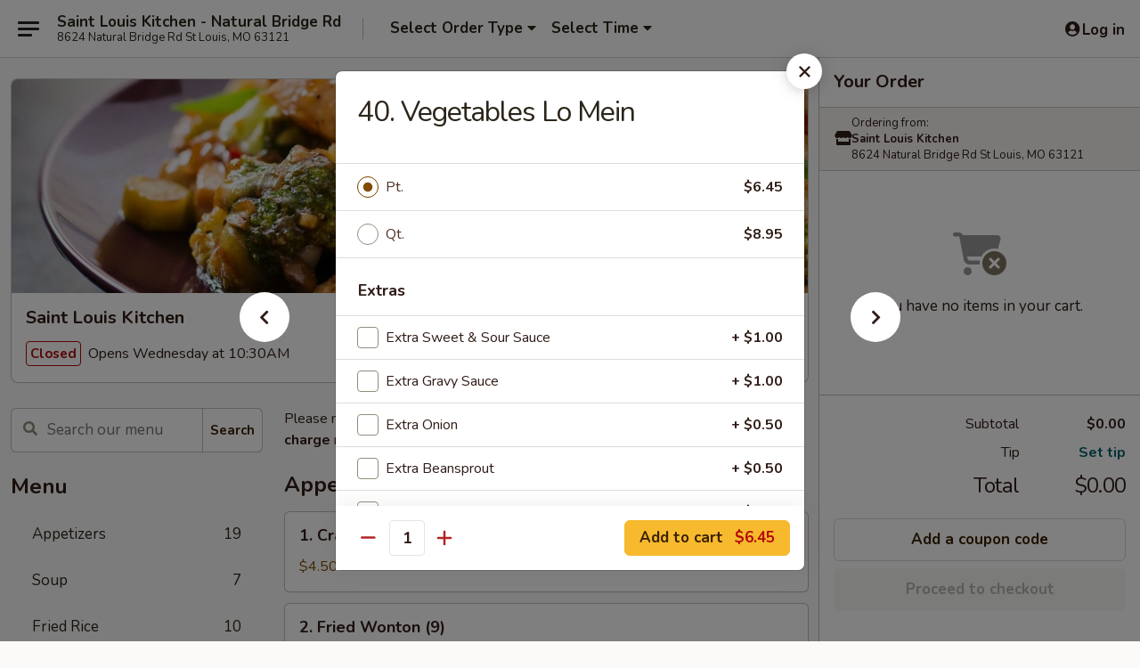

--- FILE ---
content_type: text/html; charset=UTF-8
request_url: https://www.stlouiskitchenmo.com/order/main/lo-mein/37-vegetables-lo-mein
body_size: 37894
content:
<!DOCTYPE html>

<html class="no-js css-scroll" lang="en">
	<head>
		<meta charset="utf-8" />
		<meta http-equiv="X-UA-Compatible" content="IE=edge,chrome=1" />

				<title>Saint Louis Kitchen - Natural Bridge Rd | 40. Vegetables Lo Mein | Lo Mein</title>
		<meta name="description" content="Order online for delivery and takeout: 40. Vegetables Lo Mein from Saint Louis Kitchen - Natural Bridge Rd. Serving the best Chinese in St Louis, MO." />		<meta name="keywords" content="st louis kitchen, st louis kitchen st louis, st louis kitchen menu, st louis chinese delivery, st louis chinese food, st louis chinese restaurants, chinese delivery, best chinese food in st louis, chinese restaurants in st louis, chinese restaurants near me, chinese food near me, st louis chinese takeout, saint louis kitchen" />		<meta name="viewport" content="width=device-width, initial-scale=1.0">

		<meta property="og:type" content="website">
		<meta property="og:title" content="Saint Louis Kitchen - Natural Bridge Rd | 40. Vegetables Lo Mein | Lo Mein">
		<meta property="og:description" content="Order online for delivery and takeout: 40. Vegetables Lo Mein from Saint Louis Kitchen - Natural Bridge Rd. Serving the best Chinese in St Louis, MO.">

		<meta name="twitter:card" content="summary_large_image">
		<meta name="twitter:title" content="Saint Louis Kitchen - Natural Bridge Rd | 40. Vegetables Lo Mein | Lo Mein">
		<meta name="twitter:description" content="Order online for delivery and takeout: 40. Vegetables Lo Mein from Saint Louis Kitchen - Natural Bridge Rd. Serving the best Chinese in St Louis, MO.">
					<meta property="og:image" content="https://imagedelivery.net/9lr8zq_Jvl7h6OFWqEi9IA/99d98b7e-f149-40b9-8a60-6b28f015f700/public" />
			<meta name="twitter:image" content="https://imagedelivery.net/9lr8zq_Jvl7h6OFWqEi9IA/99d98b7e-f149-40b9-8a60-6b28f015f700/public" />
		
		<meta name="apple-mobile-web-app-status-bar-style" content="black">
		<meta name="mobile-web-app-capable" content="yes">
					<link rel="canonical" href="https://www.stlouiskitchenmo.com/order/main/lo-mein/37-vegetables-lo-mein"/>
						<link rel="shortcut icon" href="https://imagedelivery.net/9lr8zq_Jvl7h6OFWqEi9IA/aa0e3241-1981-4375-5f62-b669e1321100/public" type="image/png" />
			
		<link type="text/css" rel="stylesheet" href="/min/g=css4.0&amp;1768421684" />
		<link rel="stylesheet" href="//ajax.googleapis.com/ajax/libs/jqueryui/1.10.1/themes/base/minified/jquery-ui.min.css" />
		<link href='//fonts.googleapis.com/css?family=Open+Sans:400italic,400,700' rel='stylesheet' type='text/css' />
		<script src="https://kit.fontawesome.com/a4edb6363d.js" crossorigin="anonymous"></script>

		<style>
								.home_hero, .menu_hero{ background-image: url(https://imagedelivery.net/9lr8zq_Jvl7h6OFWqEi9IA/f56f66c4-67f9-43b4-baa7-7aa8f2468300/public); }
					@media
					(-webkit-min-device-pixel-ratio: 1.25),
					(min-resolution: 120dpi){
						/* Retina header*/
						.home_hero, .menu_hero{ background-image: url(https://imagedelivery.net/9lr8zq_Jvl7h6OFWqEi9IA/23fc5a8e-5812-4e0d-a0b5-442ae1684b00/public); }
					}
															/*body{  } */

					
		</style>

		<style type="text/css">div.menuItem_1206761, li.menuItem_1206761, div.menuItem_1206762, li.menuItem_1206762, div.menuItem_1206763, li.menuItem_1206763, div.menuItem_1206764, li.menuItem_1206764, div.menuItem_1206765, li.menuItem_1206765, div.menuItem_1206766, li.menuItem_1206766, div.menuItem_1206767, li.menuItem_1206767, div.menuItem_1206768, li.menuItem_1206768, div.menuItem_1206769, li.menuItem_1206769, div.menuItem_1206770, li.menuItem_1206770, div.menuItem_1206771, li.menuItem_1206771, div.menuItem_1206772, li.menuItem_1206772, div.menuItem_1206773, li.menuItem_1206773, div.menuItem_1206774, li.menuItem_1206774, div.menuItem_1206775, li.menuItem_1206775, div.menuItem_1206776, li.menuItem_1206776, div.menuItem_1206777, li.menuItem_1206777, div.menuItem_1206778, li.menuItem_1206778, div.menuItem_1206779, li.menuItem_1206779, div.menuItem_1206780, li.menuItem_1206780, div.menuItem_1206781, li.menuItem_1206781, div.menuItem_1206782, li.menuItem_1206782, div.menuItem_1206783, li.menuItem_1206783, div.menuItem_1206784, li.menuItem_1206784, div.menuItem_1206785, li.menuItem_1206785, div.menuItem_1206786, li.menuItem_1206786, div.menuItem_1206787, li.menuItem_1206787, div.menuItem_1206788, li.menuItem_1206788, div.menuItem_1206789, li.menuItem_1206789, div.menuItem_1206790, li.menuItem_1206790, div.menuItem_1206791, li.menuItem_1206791, div.menuItem_1206792, li.menuItem_1206792, div.menuItem_1206793, li.menuItem_1206793, div.menuItem_1206794, li.menuItem_1206794, div.menuItem_1206795, li.menuItem_1206795, div.menuItem_1206796, li.menuItem_1206796, div.menuItem_1206797, li.menuItem_1206797, div.menuItem_1206798, li.menuItem_1206798, div.menuItem_1206799, li.menuItem_1206799, div.menuItem_1206800, li.menuItem_1206800, div.menuItem_1206801, li.menuItem_1206801, div.menuItem_1206802, li.menuItem_1206802, div.menuItem_1206803, li.menuItem_1206803, div.menuItem_1206804, li.menuItem_1206804, div.menuItem_1206805, li.menuItem_1206805, div.menuItem_1206806, li.menuItem_1206806, div.menuItem_1206807, li.menuItem_1206807, div.menuItem_1206808, li.menuItem_1206808, div.menuItem_1206809, li.menuItem_1206809, div.menuItem_1206810, li.menuItem_1206810, div.menuItem_1206811, li.menuItem_1206811, div.menuItem_1206812, li.menuItem_1206812, div.menuItem_1206813, li.menuItem_1206813, div.menuItem_1206814, li.menuItem_1206814, div.menuItem_1206815, li.menuItem_1206815, div.menuItem_1206816, li.menuItem_1206816, div.menuItem_1206817, li.menuItem_1206817, div.menuItem_1206818, li.menuItem_1206818, div.menuItem_1206819, li.menuItem_1206819, div.menuItem_1206820, li.menuItem_1206820, div.menuItem_1206821, li.menuItem_1206821, div.menuItem_1206822, li.menuItem_1206822, div.menuItem_1206823, li.menuItem_1206823, div.menuItem_1606824, li.menuItem_1606824 {display:none !important;}</style><script type="text/javascript">window.UNAVAILABLE_MENU_IDS = [1206761,1206762,1206763,1206764,1206765,1206766,1206767,1206768,1206769,1206770,1206771,1206772,1206773,1206774,1206775,1206776,1206777,1206778,1206779,1206780,1206781,1206782,1206783,1206784,1206785,1206786,1206787,1206788,1206789,1206790,1206791,1206792,1206793,1206794,1206795,1206796,1206797,1206798,1206799,1206800,1206801,1206802,1206803,1206804,1206805,1206806,1206807,1206808,1206809,1206810,1206811,1206812,1206813,1206814,1206815,1206816,1206817,1206818,1206819,1206820,1206821,1206822,1206823,1606824]</script>
		<script type="text/javascript">
			var UrlTag = "saintlouiskitchen";
			var template = 'defaultv4';
			var formname = 'ordering3';
			var menulink = 'https://www.stlouiskitchenmo.com/order/main';
			var checkoutlink = 'https://www.stlouiskitchenmo.com/checkout';
		</script>
		<script>
			/* http://writing.colin-gourlay.com/safely-using-ready-before-including-jquery/ */
			(function(w,d,u){w.readyQ=[];w.bindReadyQ=[];function p(x,y){if(x=="ready"){w.bindReadyQ.push(y);}else{w.readyQ.push(x);}};var a={ready:p,bind:p};w.$=w.jQuery=function(f){if(f===d||f===u){return a}else{p(f)}}})(window,document)
		</script>

		<script type="application/ld+json">{
    "@context": "http://schema.org",
    "@type": "Menu",
    "url": "https://www.stlouiskitchenmo.com/order/main",
    "mainEntityOfPage": "https://www.stlouiskitchenmo.com/order/main",
    "inLanguage": "English",
    "name": "Main",
    "description": "Please note: requests for additional items or special preparation may incur an <b>extra charge</b> not calculated on your online order.",
    "hasMenuSection": [
        {
            "@type": "MenuSection",
            "url": "https://www.stlouiskitchenmo.com/order/main/lo-mein",
            "name": "Lo Mein",
            "description": "Soft Noodles",
            "hasMenuItem": [
                {
                    "@type": "MenuItem",
                    "name": "40. Vegetables Lo Mein",
                    "url": "https://www.stlouiskitchenmo.com/order/main/lo-mein/37-vegetables-lo-mein"
                }
            ]
        }
    ]
}</script>
<!-- Google Tag Manager -->
<script>
	window.dataLayer = window.dataLayer || [];
	let data = {
		account: 'saintlouiskitchen',
		context: 'direct',
		templateVersion: 4,
		rid: 66	}
		dataLayer.push(data);
	(function(w,d,s,l,i){w[l]=w[l]||[];w[l].push({'gtm.start':
		new Date().getTime(),event:'gtm.js'});var f=d.getElementsByTagName(s)[0],
		j=d.createElement(s),dl=l!='dataLayer'?'&l='+l:'';j.async=true;j.src=
		'https://www.googletagmanager.com/gtm.js?id='+i+dl;f.parentNode.insertBefore(j,f);
		})(window,document,'script','dataLayer','GTM-K9P93M');

	function gtag() { dataLayer.push(arguments); }
</script>

			<script async src="https://www.googletagmanager.com/gtag/js?id=G-7T36JFK143"></script>
	
	<script>
		
		gtag('js', new Date());

		
					gtag('config', "G-7T36JFK143");
			</script>

					<meta name="smartbanner:title" content="Saint Louis Kitchen Ordering">
					<meta name="smartbanner:author" content="Online Ordering">
					<meta name="smartbanner:price" content="FREE">
					<meta name="smartbanner:price-suffix-google" content=" ">
					<meta name="smartbanner:button" content="VIEW">
					<meta name="smartbanner:button-url-google" content="https://play.google.com/store/apps/details?id=com.chinesemenuonline.saintlouiskitchen">
					<meta name="smartbanner:enabled-platforms" content="android">
											<meta name="smartbanner:icon-google" content="https://ehc-west-0-bucket.s3.us-west-2.amazonaws.com/web/documents/saintlouiskitchen/">
							<link href="https://fonts.googleapis.com/css?family=Open+Sans:400,600,700|Nunito:400,700" rel="stylesheet" />
	</head>

	<body
		data-event-on:customer_registered="window.location.reload()"
		data-event-on:customer_logged_in="window.location.reload()"
		data-event-on:customer_logged_out="window.location.reload()"
	>
		<a class="skip-to-content-link" href="#main">Skip to content</a>
				<!-- Google Tag Manager (noscript) -->
		<noscript><iframe src="https://www.googletagmanager.com/ns.html?id=GTM-K9P93M" height="0" width="0" style="display:none;visibility:hidden"></iframe></noscript>
		<!-- End Google Tag Manager (noscript) -->
						<!-- wrapper starts -->
		<div class="wrapper">
			<div style="grid-area: header-announcements">
				<div id="upgradeBrowserBanner" class="alert alert-warning mb-0 rounded-0 py-4" style="display:none;">
	<div class="alert-icon"><i class="fas fa-warning" aria-hidden="true"></i></div>
	<div>
		<strong>We're sorry, but the Web browser you are using is not supported.</strong> <br/> Please upgrade your browser or try a different one to use this Website. Supported browsers include:<br/>
		<ul class="list-unstyled">
			<li class="mt-2"><a href="https://www.google.com/chrome" target="_blank" rel="noopener noreferrer" class="simple-link"><i class="fab fa-chrome"></i> Chrome</a></li>
			<li class="mt-2"><a href="https://www.mozilla.com/firefox/upgrade.html" target="_blank" rel="noopener noreferrer" class="simple-link"><i class="fab fa-firefox"></i> Firefox</a></li>
			<li class="mt-2"><a href="https://www.microsoft.com/en-us/windows/microsoft-edge" target="_blank" rel="noopener noreferrer" class="simple-link"><i class="fab fa-edge"></i> Edge</a></li>
			<li class="mt-2"><a href="http://www.apple.com/safari/" target="_blank" rel="noopener noreferrer" class="simple-link"><i class="fab fa-safari"></i> Safari</a></li>
		</ul>
	</div>
</div>
<script>
	var ua = navigator.userAgent;
	var match = ua.match(/Firefox\/([0-9]+)\./);
	var firefoxVersion = match ? parseInt(match[1]) : 1000;
	var match = ua.match(/Chrome\/([0-9]+)\./);
	var chromeVersion = match ? parseInt(match[1]) : 1000;
	var isIE = ua.indexOf('MSIE') > -1 || ua.indexOf('Trident') > -1;
	var upgradeBrowserBanner = document.getElementById('upgradeBrowserBanner');
	var isMatchesSupported = typeof(upgradeBrowserBanner.matches)!="undefined";
	var isEntriesSupported = typeof(Object.entries)!="undefined";
	//Safari version is verified with isEntriesSupported
	if (isIE || !isMatchesSupported || !isEntriesSupported || firefoxVersion <= 46 || chromeVersion <= 53) {
		upgradeBrowserBanner.style.display = 'flex';
	}
</script>				
				<!-- get closed sign if applicable. -->
				
				
							</div>

						<div class="headerAndWtype" style="grid-area: header">
				<!-- Header Starts -->
				<header class="header">
										<div class="d-flex flex-column align-items-start flex-md-row align-items-md-center">
												<div class="logo_name_alt flex-shrink-0 d-flex align-items-center align-self-stretch pe-6 pe-md-0">
							
	<button
		type="button"
		class="eds_button btn btn-outline eds_button--shape-default eds_menu_button"
		data-bs-toggle="offcanvas" data-bs-target="#side-menu" aria-controls="side-menu" aria-label="Main menu"	><span aria-hidden="true"></span> <span aria-hidden="true"></span> <span aria-hidden="true"></span></button>

	
							<div class="d-flex flex-column align-items-center mx-auto align-items-md-start mx-md-0">
								<a
									class="eds-display-text-title-xs text-truncate title-container"
									href="https://www.stlouiskitchenmo.com"
								>
									Saint Louis Kitchen - Natural Bridge Rd								</a>

																	<span class="eds-copy-text-s-regular text-center text-md-start address-container" title="8624 Natural Bridge Rd St Louis, MO 63121">
										8624 Natural Bridge Rd St Louis, MO 63121									</span>
															</div>
						</div>

																			<div class="eds-display-text-title-s d-none d-md-block border-start mx-4" style="width: 0">&nbsp;</div>

							<div class="header_order_options d-flex align-items-center  w-100 p-2p5 p-md-0">
																<div class="what">
									<button
	type="button"
	class="border-0 bg-transparent text-start"
	data-bs-toggle="modal"
	data-bs-target="#modal-order-options"
	aria-expanded="false"
	style="min-height: 44px"
>
	<div class="d-flex align-items-baseline gap-2">
		<div class="otype-name-label eds-copy-text-l-bold text-truncate" style="flex: 1" data-order-type-label>
			Select Order Type		</div>

		<i class="fa fa-fw fa-caret-down"></i>
	</div>

	<div
		class="otype-picker-label otype-address-label eds-interface-text-m-regular text-truncate hidden"
	>
			</div>
</button>

<script>
	$(function() {
		var $autoCompleteInputs = $('[data-autocomplete-address]');
		if ($autoCompleteInputs && $autoCompleteInputs.length) {
			$autoCompleteInputs.each(function() {
				let $input = $(this);
				let $deliveryAddressContainer = $input.parents('.deliveryAddressContainer').first();
				$input.autocomplete({
					source   : addressAC,
					minLength: 3,
					delay    : 300,
					select   : function(event, ui) {
						$.getJSON('/' + UrlTag + '/?form=addresslookup', {
							id: ui.item.id,
						}, function(data) {
							let location = data
							if (location.address.street.endsWith('Trl')) {
								location.address.street = location.address.street.replace('Trl', 'Trail')
							}
							let autoCompleteSuccess = $input.data('autocomplete-success');
							if (autoCompleteSuccess) {
								let autoCompleteSuccessFunction = window[autoCompleteSuccess];
								if (typeof autoCompleteSuccessFunction == "function") {
									autoCompleteSuccessFunction(location);
								}
							}

							let address = location.address

							$('#add-address-city, [data-autocompleted-city]').val(address.city)
							$('#add-address-state, [data-autocompleted-state]').val(address.stateCode)
							$('#add-address-zip, [data-autocompleted-zip]').val(address.postalCode)
							$('#add-address-latitude, [data-autocompleted-latitude]').val(location.position.lat)
							$('#add-address-longitude, [data-autocompleted-longitude]').val(location.position.lng)
							let streetAddress = (address.houseNumber || '') + ' ' + (address.street || '');
							$('#street-address-1, [data-autocompleted-street-address]').val(streetAddress)
							validateAddress($deliveryAddressContainer);
						})
					},
				})
				$input.attr('autocomplete', 'street-address')
			});
		}

		// autocomplete using Address autocomplete
		// jquery autocomplete needs 2 fields: title and value
		// id holds the LocationId which can be used at a later stage to get the coordinate of the selected choice
		function addressAC(query, callback) {
			//we don't actually want to search until they've entered the street number and at least one character
			words = query.term.trim().split(' ')
			if (words.length < 2) {
				return false
			}

			$.getJSON('/' + UrlTag + '/?form=addresssuggest', { q: query.term }, function(data) {
				var addresses = data.items
				addresses = addresses.map(addr => {
					if ((addr.address.label || '').endsWith('Trl')) {
						addr.address.label = addr.address.label.replace('Trl', 'Trail')
					}
					let streetAddress = (addr.address.label || '')
					return {
						label: streetAddress,
						value: streetAddress,
						id   : addr.id,
					}
				})

				return callback(addresses)
			})
		}

				$('[data-address-from-current-loc]').on('click', function(e) {
			let $streetAddressContainer = $(this).parents('.street-address-container').first();
			let $deliveryAddressContainer = $(this).parents('.deliveryAddressContainer').first();
			e.preventDefault();
			if(navigator.geolocation) {
				navigator.geolocation.getCurrentPosition(position => {
					$.getJSON('/' + UrlTag + '/?form=addresssuggest', {
						at: position.coords.latitude + "," + position.coords.longitude
					}, function(data) {
						let location = data.items[0];
						let address = location.address
						$streetAddressContainer.find('.input-street-address').val((address.houseNumber ? address.houseNumber : '') + ' ' + (address.street ? address.street : ''));
						$('#add-address-city').val(address.city ? address.city : '');
						$('#add-address-state').val(address.state ? address.state : '');
						$('#add-address-zip').val(address.postalCode ? address.postalCode : '');
						$('#add-address-latitude').val(location.position.lat ? location.position.lat : '');
						$('#add-address-longitude').val(location.position.lng ? location.position.lng : '');
						validateAddress($deliveryAddressContainer, 0);
					});
				});
			} else {
				alert("Geolocation is not supported by this browser!");
			}
		});
	});

	function autoCompleteSuccess(location)
	{
		if (location && location.address) {
			let address = location.address

			let streetAddress = (address.houseNumber || '') + ' ' + (address.street || '');
			$.ajax({
				url: '/' + UrlTag + '/?form=saveformfields',
				data: {
					'param_full~address_s_n_255': streetAddress + ', ' + address.city + ', ' + address.state,
					'param_street~address_s_n_255': streetAddress,
					'param_city_s_n_90': address.city,
					'param_state_s_n_2': address.state,
					'param_zip~code_z_n_10': address.postalCode,
				}
			});
		}
	}
</script>
								</div>

																									<div class="when showcheck_parent">
																				<div class="ordertimetypes ">
	<button
		type="button"
		class="border-0 bg-transparent text-start loadable-content"
		data-bs-toggle="modal"
		data-bs-target="#modal-order-time"
		aria-expanded="false"
		style="min-height: 44px"
		data-change-label-to-later-date
	>
		<div class="d-flex align-items-baseline gap-2">
			<div class="eds-copy-text-l-bold text-truncate flex-fill" data-otype-time-day>
								Select Time			</div>

			<i class="fa fa-fw fa-caret-down"></i>
		</div>

		<div
			class="otype-picker-label otype-picker-time eds-interface-text-m-regular text-truncate hidden"
			data-otype-time
		>
			Later		</div>
	</button>
</div>
									</div>
															</div>
						
												<div class="position-absolute top-0 end-0 pe-2 py-2p5">
							
	<div id="login-status" >
					
	<button
		type="button"
		class="eds_button btn btn-outline eds_button--shape-default px-2 text-nowrap"
		aria-label="Log in" style="color: currentColor" data-bs-toggle="modal" data-bs-target="#login-modal"	><i
		class="eds_icon fa fa-lg fa-fw fa-user-circle d-block d-lg-none"
		style="font-family: &quot;Font Awesome 5 Pro&quot;; "	></i>

	 <div class="d-none d-lg-flex align-items-baseline gap-2">
	<i
		class="eds_icon fa fa-fw fa-user-circle"
		style="font-family: &quot;Font Awesome 5 Pro&quot;; "	></i>

	<div class="profile-container text-truncate">Log in</div></div></button>

				</div>

							</div>
					</div>

															
	<aside		data-eds-id="69705911bdf3c"
		class="eds_side_menu offcanvas offcanvas-start text-dark "
		tabindex="-1"
				id="side-menu" data-event-on:menu_selected="this.dispatchEvent(new CustomEvent('eds.hide'))" data-event-on:category_selected="this.dispatchEvent(new CustomEvent('eds.hide'))"	>
		
		<div class="eds_side_menu-body offcanvas-body d-flex flex-column p-0 css-scroll">
										<div
					class="eds_side_menu-close position-absolute top-0 end-0 pt-3 pe-3 "
					style="z-index: 1"
				>
					
	<button
		type="button"
		class="eds_button btn btn-outline-secondary eds_button--shape-circle"
		data-bs-dismiss="offcanvas" data-bs-target="[data-eds-id=&quot;69705911bdf3c&quot;]" aria-label="Close"	><i
		class="eds_icon fa fa-fw fa-close"
		style="font-family: &quot;Font Awesome 5 Pro&quot;; "	></i></button>

					</div>
			
			<div class="restaurant-info border-bottom border-light p-3">
							<p class="eds-display-text-title-xs mb-0 me-2 pe-4">Saint Louis Kitchen</p>

			<div class="eds-copy-text-s-regular me-2 pe-4">
			8624 Natural Bridge Rd St Louis, MO 63121		</div>
						</div>

																	
	<div class="border-bottom border-light p-3">
		
		
			<details
				class="eds_list eds_list--border-none" open				data-menu-id="10633"
									data-event-on:document_ready="this.open = localStorage.getItem('menu-open-10633') !== 'false'"
										onclick="localStorage.setItem('menu-open-10633', !this.open)"
							>
									<summary class="eds-copy-text-l-regular list-unstyled rounded-3 mb-1 " tabindex="0">
						<h2 class="eds-display-text-title-m m-0 p-0">
															
	<i
		class="eds_icon fas fa-fw fa-chevron-right"
		style="font-family: &quot;Font Awesome 5 Pro&quot;; "	></i>

															Menu
						</h2>
					</summary>
										<div class="mb-3"></div>
				
																		
									<a
						class="eds_list-item eds-copy-text-l-regular list-unstyled rounded-3 mb-1 px-3 px-lg-4 py-2p5 d-flex "
						data-event-on:category_pinned="(category) => $(this).toggleClass('active', category.id === '129736')"
						href="https://www.stlouiskitchenmo.com/order/main/appetizers"
						onclick="if (!event.ctrlKey) {
							const currentMenuIsActive = true || $(this).closest('details').find('summary').hasClass('active');
							if (currentMenuIsActive) {
								app.event.emit('category_selected', { id: '129736' });
							} else {
								app.event.emit('menu_selected', { menu_id: '10633', menu_description: &quot;Please note: requests for additional items or special preparation may incur an &lt;b&gt;extra charge&lt;\/b&gt; not calculated on your online order.&quot;, category_id: '129736' });
							}
															return false;
													}"
					>
						Appetizers													<span class="ms-auto">19</span>
											</a>
									<a
						class="eds_list-item eds-copy-text-l-regular list-unstyled rounded-3 mb-1 px-3 px-lg-4 py-2p5 d-flex "
						data-event-on:category_pinned="(category) => $(this).toggleClass('active', category.id === '129737')"
						href="https://www.stlouiskitchenmo.com/order/main/soup"
						onclick="if (!event.ctrlKey) {
							const currentMenuIsActive = true || $(this).closest('details').find('summary').hasClass('active');
							if (currentMenuIsActive) {
								app.event.emit('category_selected', { id: '129737' });
							} else {
								app.event.emit('menu_selected', { menu_id: '10633', menu_description: &quot;Please note: requests for additional items or special preparation may incur an &lt;b&gt;extra charge&lt;\/b&gt; not calculated on your online order.&quot;, category_id: '129737' });
							}
															return false;
													}"
					>
						Soup													<span class="ms-auto">7</span>
											</a>
									<a
						class="eds_list-item eds-copy-text-l-regular list-unstyled rounded-3 mb-1 px-3 px-lg-4 py-2p5 d-flex "
						data-event-on:category_pinned="(category) => $(this).toggleClass('active', category.id === '129741')"
						href="https://www.stlouiskitchenmo.com/order/main/fried-rice"
						onclick="if (!event.ctrlKey) {
							const currentMenuIsActive = true || $(this).closest('details').find('summary').hasClass('active');
							if (currentMenuIsActive) {
								app.event.emit('category_selected', { id: '129741' });
							} else {
								app.event.emit('menu_selected', { menu_id: '10633', menu_description: &quot;Please note: requests for additional items or special preparation may incur an &lt;b&gt;extra charge&lt;\/b&gt; not calculated on your online order.&quot;, category_id: '129741' });
							}
															return false;
													}"
					>
						Fried Rice													<span class="ms-auto">10</span>
											</a>
									<a
						class="eds_list-item eds-copy-text-l-regular list-unstyled rounded-3 mb-1 px-3 px-lg-4 py-2p5 d-flex active"
						data-event-on:category_pinned="(category) => $(this).toggleClass('active', category.id === '129742')"
						href="https://www.stlouiskitchenmo.com/order/main/lo-mein"
						onclick="if (!event.ctrlKey) {
							const currentMenuIsActive = true || $(this).closest('details').find('summary').hasClass('active');
							if (currentMenuIsActive) {
								app.event.emit('category_selected', { id: '129742' });
							} else {
								app.event.emit('menu_selected', { menu_id: '10633', menu_description: &quot;Please note: requests for additional items or special preparation may incur an &lt;b&gt;extra charge&lt;\/b&gt; not calculated on your online order.&quot;, category_id: '129742' });
							}
															return false;
													}"
					>
						Lo Mein													<span class="ms-auto">9</span>
											</a>
									<a
						class="eds_list-item eds-copy-text-l-regular list-unstyled rounded-3 mb-1 px-3 px-lg-4 py-2p5 d-flex "
						data-event-on:category_pinned="(category) => $(this).toggleClass('active', category.id === '129743')"
						href="https://www.stlouiskitchenmo.com/order/main/poultry"
						onclick="if (!event.ctrlKey) {
							const currentMenuIsActive = true || $(this).closest('details').find('summary').hasClass('active');
							if (currentMenuIsActive) {
								app.event.emit('category_selected', { id: '129743' });
							} else {
								app.event.emit('menu_selected', { menu_id: '10633', menu_description: &quot;Please note: requests for additional items or special preparation may incur an &lt;b&gt;extra charge&lt;\/b&gt; not calculated on your online order.&quot;, category_id: '129743' });
							}
															return false;
													}"
					>
						Poultry													<span class="ms-auto">13</span>
											</a>
									<a
						class="eds_list-item eds-copy-text-l-regular list-unstyled rounded-3 mb-1 px-3 px-lg-4 py-2p5 d-flex "
						data-event-on:category_pinned="(category) => $(this).toggleClass('active', category.id === '129745')"
						href="https://www.stlouiskitchenmo.com/order/main/beef"
						onclick="if (!event.ctrlKey) {
							const currentMenuIsActive = true || $(this).closest('details').find('summary').hasClass('active');
							if (currentMenuIsActive) {
								app.event.emit('category_selected', { id: '129745' });
							} else {
								app.event.emit('menu_selected', { menu_id: '10633', menu_description: &quot;Please note: requests for additional items or special preparation may incur an &lt;b&gt;extra charge&lt;\/b&gt; not calculated on your online order.&quot;, category_id: '129745' });
							}
															return false;
													}"
					>
						Beef													<span class="ms-auto">10</span>
											</a>
									<a
						class="eds_list-item eds-copy-text-l-regular list-unstyled rounded-3 mb-1 px-3 px-lg-4 py-2p5 d-flex "
						data-event-on:category_pinned="(category) => $(this).toggleClass('active', category.id === '129746')"
						href="https://www.stlouiskitchenmo.com/order/main/seafood"
						onclick="if (!event.ctrlKey) {
							const currentMenuIsActive = true || $(this).closest('details').find('summary').hasClass('active');
							if (currentMenuIsActive) {
								app.event.emit('category_selected', { id: '129746' });
							} else {
								app.event.emit('menu_selected', { menu_id: '10633', menu_description: &quot;Please note: requests for additional items or special preparation may incur an &lt;b&gt;extra charge&lt;\/b&gt; not calculated on your online order.&quot;, category_id: '129746' });
							}
															return false;
													}"
					>
						Seafood													<span class="ms-auto">11</span>
											</a>
									<a
						class="eds_list-item eds-copy-text-l-regular list-unstyled rounded-3 mb-1 px-3 px-lg-4 py-2p5 d-flex "
						data-event-on:category_pinned="(category) => $(this).toggleClass('active', category.id === '129747')"
						href="https://www.stlouiskitchenmo.com/order/main/vegetarian-dishes"
						onclick="if (!event.ctrlKey) {
							const currentMenuIsActive = true || $(this).closest('details').find('summary').hasClass('active');
							if (currentMenuIsActive) {
								app.event.emit('category_selected', { id: '129747' });
							} else {
								app.event.emit('menu_selected', { menu_id: '10633', menu_description: &quot;Please note: requests for additional items or special preparation may incur an &lt;b&gt;extra charge&lt;\/b&gt; not calculated on your online order.&quot;, category_id: '129747' });
							}
															return false;
													}"
					>
						Vegetarian Dishes													<span class="ms-auto">6</span>
											</a>
									<a
						class="eds_list-item eds-copy-text-l-regular list-unstyled rounded-3 mb-1 px-3 px-lg-4 py-2p5 d-flex "
						data-event-on:category_pinned="(category) => $(this).toggleClass('active', category.id === '129748')"
						href="https://www.stlouiskitchenmo.com/order/main/sweet-sour"
						onclick="if (!event.ctrlKey) {
							const currentMenuIsActive = true || $(this).closest('details').find('summary').hasClass('active');
							if (currentMenuIsActive) {
								app.event.emit('category_selected', { id: '129748' });
							} else {
								app.event.emit('menu_selected', { menu_id: '10633', menu_description: &quot;Please note: requests for additional items or special preparation may incur an &lt;b&gt;extra charge&lt;\/b&gt; not calculated on your online order.&quot;, category_id: '129748' });
							}
															return false;
													}"
					>
						Sweet & Sour													<span class="ms-auto">3</span>
											</a>
									<a
						class="eds_list-item eds-copy-text-l-regular list-unstyled rounded-3 mb-1 px-3 px-lg-4 py-2p5 d-flex "
						data-event-on:category_pinned="(category) => $(this).toggleClass('active', category.id === '129749')"
						href="https://www.stlouiskitchenmo.com/order/main/egg-foo-young"
						onclick="if (!event.ctrlKey) {
							const currentMenuIsActive = true || $(this).closest('details').find('summary').hasClass('active');
							if (currentMenuIsActive) {
								app.event.emit('category_selected', { id: '129749' });
							} else {
								app.event.emit('menu_selected', { menu_id: '10633', menu_description: &quot;Please note: requests for additional items or special preparation may incur an &lt;b&gt;extra charge&lt;\/b&gt; not calculated on your online order.&quot;, category_id: '129749' });
							}
															return false;
													}"
					>
						Egg Foo Young													<span class="ms-auto">7</span>
											</a>
									<a
						class="eds_list-item eds-copy-text-l-regular list-unstyled rounded-3 mb-1 px-3 px-lg-4 py-2p5 d-flex "
						data-event-on:category_pinned="(category) => $(this).toggleClass('active', category.id === '129750')"
						href="https://www.stlouiskitchenmo.com/order/main/st-paul-sandwich"
						onclick="if (!event.ctrlKey) {
							const currentMenuIsActive = true || $(this).closest('details').find('summary').hasClass('active');
							if (currentMenuIsActive) {
								app.event.emit('category_selected', { id: '129750' });
							} else {
								app.event.emit('menu_selected', { menu_id: '10633', menu_description: &quot;Please note: requests for additional items or special preparation may incur an &lt;b&gt;extra charge&lt;\/b&gt; not calculated on your online order.&quot;, category_id: '129750' });
							}
															return false;
													}"
					>
						St. Paul Sandwich													<span class="ms-auto">9</span>
											</a>
									<a
						class="eds_list-item eds-copy-text-l-regular list-unstyled rounded-3 mb-1 px-3 px-lg-4 py-2p5 d-flex "
						data-event-on:category_pinned="(category) => $(this).toggleClass('active', category.id === '129751')"
						href="https://www.stlouiskitchenmo.com/order/main/mei-fun"
						onclick="if (!event.ctrlKey) {
							const currentMenuIsActive = true || $(this).closest('details').find('summary').hasClass('active');
							if (currentMenuIsActive) {
								app.event.emit('category_selected', { id: '129751' });
							} else {
								app.event.emit('menu_selected', { menu_id: '10633', menu_description: &quot;Please note: requests for additional items or special preparation may incur an &lt;b&gt;extra charge&lt;\/b&gt; not calculated on your online order.&quot;, category_id: '129751' });
							}
															return false;
													}"
					>
						Mei Fun													<span class="ms-auto">7</span>
											</a>
									<a
						class="eds_list-item eds-copy-text-l-regular list-unstyled rounded-3 mb-1 px-3 px-lg-4 py-2p5 d-flex "
						data-event-on:category_pinned="(category) => $(this).toggleClass('active', category.id === '129753')"
						href="https://www.stlouiskitchenmo.com/order/main/chefs-specialties"
						onclick="if (!event.ctrlKey) {
							const currentMenuIsActive = true || $(this).closest('details').find('summary').hasClass('active');
							if (currentMenuIsActive) {
								app.event.emit('category_selected', { id: '129753' });
							} else {
								app.event.emit('menu_selected', { menu_id: '10633', menu_description: &quot;Please note: requests for additional items or special preparation may incur an &lt;b&gt;extra charge&lt;\/b&gt; not calculated on your online order.&quot;, category_id: '129753' });
							}
															return false;
													}"
					>
						Chef's Specialties													<span class="ms-auto">14</span>
											</a>
									<a
						class="eds_list-item eds-copy-text-l-regular list-unstyled rounded-3 mb-1 px-3 px-lg-4 py-2p5 d-flex "
						data-event-on:category_pinned="(category) => $(this).toggleClass('active', category.id === '260624')"
						href="https://www.stlouiskitchenmo.com/order/main/party-tray"
						onclick="if (!event.ctrlKey) {
							const currentMenuIsActive = true || $(this).closest('details').find('summary').hasClass('active');
							if (currentMenuIsActive) {
								app.event.emit('category_selected', { id: '260624' });
							} else {
								app.event.emit('menu_selected', { menu_id: '10633', menu_description: &quot;Please note: requests for additional items or special preparation may incur an &lt;b&gt;extra charge&lt;\/b&gt; not calculated on your online order.&quot;, category_id: '260624' });
							}
															return false;
													}"
					>
						Party Tray													<span class="ms-auto">11</span>
											</a>
									<a
						class="eds_list-item eds-copy-text-l-regular list-unstyled rounded-3 mb-1 px-3 px-lg-4 py-2p5 d-flex "
						data-event-on:category_pinned="(category) => $(this).toggleClass('active', category.id === '129757')"
						href="https://www.stlouiskitchenmo.com/order/main/seafood-boxes"
						onclick="if (!event.ctrlKey) {
							const currentMenuIsActive = true || $(this).closest('details').find('summary').hasClass('active');
							if (currentMenuIsActive) {
								app.event.emit('category_selected', { id: '129757' });
							} else {
								app.event.emit('menu_selected', { menu_id: '10633', menu_description: &quot;Please note: requests for additional items or special preparation may incur an &lt;b&gt;extra charge&lt;\/b&gt; not calculated on your online order.&quot;, category_id: '129757' });
							}
															return false;
													}"
					>
						Seafood Boxes													<span class="ms-auto">7</span>
											</a>
									<a
						class="eds_list-item eds-copy-text-l-regular list-unstyled rounded-3 mb-1 px-3 px-lg-4 py-2p5 d-flex "
						data-event-on:category_pinned="(category) => $(this).toggleClass('active', category.id === '129758')"
						href="https://www.stlouiskitchenmo.com/order/main/all-day-special"
						onclick="if (!event.ctrlKey) {
							const currentMenuIsActive = true || $(this).closest('details').find('summary').hasClass('active');
							if (currentMenuIsActive) {
								app.event.emit('category_selected', { id: '129758' });
							} else {
								app.event.emit('menu_selected', { menu_id: '10633', menu_description: &quot;Please note: requests for additional items or special preparation may incur an &lt;b&gt;extra charge&lt;\/b&gt; not calculated on your online order.&quot;, category_id: '129758' });
							}
															return false;
													}"
					>
						All Day Special													<span class="ms-auto">4</span>
											</a>
									<a
						class="eds_list-item eds-copy-text-l-regular list-unstyled rounded-3 mb-1 px-3 px-lg-4 py-2p5 d-flex "
						data-event-on:category_pinned="(category) => $(this).toggleClass('active', category.id === '129760')"
						href="https://www.stlouiskitchenmo.com/order/main/dinner-combination-plates"
						onclick="if (!event.ctrlKey) {
							const currentMenuIsActive = true || $(this).closest('details').find('summary').hasClass('active');
							if (currentMenuIsActive) {
								app.event.emit('category_selected', { id: '129760' });
							} else {
								app.event.emit('menu_selected', { menu_id: '10633', menu_description: &quot;Please note: requests for additional items or special preparation may incur an &lt;b&gt;extra charge&lt;\/b&gt; not calculated on your online order.&quot;, category_id: '129760' });
							}
															return false;
													}"
					>
						Dinner Combination Plates													<span class="ms-auto">53</span>
											</a>
									<a
						class="eds_list-item eds-copy-text-l-regular list-unstyled rounded-3 mb-1 px-3 px-lg-4 py-2p5 d-flex "
						data-event-on:category_pinned="(category) => $(this).toggleClass('active', category.id === '133733')"
						href="https://www.stlouiskitchenmo.com/order/main/beverages"
						onclick="if (!event.ctrlKey) {
							const currentMenuIsActive = true || $(this).closest('details').find('summary').hasClass('active');
							if (currentMenuIsActive) {
								app.event.emit('category_selected', { id: '133733' });
							} else {
								app.event.emit('menu_selected', { menu_id: '10633', menu_description: &quot;Please note: requests for additional items or special preparation may incur an &lt;b&gt;extra charge&lt;\/b&gt; not calculated on your online order.&quot;, category_id: '133733' });
							}
															return false;
													}"
					>
						Beverages													<span class="ms-auto">4</span>
											</a>
							</details>
		
			</div>

						
																	<nav>
							<ul class="eds_list eds_list--border-none border-bottom">
	<li class="eds_list-item">
		<a class="d-block p-3 " href="https://www.stlouiskitchenmo.com">
			Home		</a>
	</li>

		
					<li class="eds_list-item">
					<a class="d-block p-3 " href="https://www.stlouiskitchenmo.com/page/delivery-info" >
						Delivery Info					</a>
				</li>
			
			<li class="eds_list-item">
			<a class="d-block p-3 " href="https://www.stlouiskitchenmo.com/locationinfo">
				Location &amp; Hours			</a>
		</li>
	
	<li class="eds_list-item">
		<a class="d-block p-3 " href="https://www.stlouiskitchenmo.com/contact">
			Contact
		</a>
	</li>
</ul>
						</nav>

												<div class="eds-copy-text-s-regular p-3 d-lg-none">
								<ul class="list-unstyled">
							<li><a href="https://play.google.com/store/apps/details?id=com.chinesemenuonline.saintlouiskitchen"><img src="/web/default4.0/images/google-play-badge.svg" alt="Google Play App Store"></a></li>
			</ul>

<ul class="list-unstyled d-flex gap-2">
						<li><a href="https://www.facebook.com/stlkitchenmo" target="new" aria-label="Opens in new tab" title="Opens in new tab" class="icon" title="Facebook"><i class="fab fa-facebook"></i><span class="sr-only">Facebook</span></a></li>
									<li><a href="https://www.yelp.com/biz/saint-louis-kitchen-st-louis" target="new" aria-label="Opens in new tab" title="Opens in new tab" class="icon" title="Yelp"><i class="fab fa-yelp"></i><span class="sr-only">Yelp</span></a></li>
									<li><a href="https://www.tripadvisor.com/Restaurant_Review-g44881-d12804261-Reviews-Saint_Louis_Kitchen-Saint_Louis_Missouri.html" target="new" aria-label="Opens in new tab" title="Opens in new tab" class="icon" title="TripAdvisor"><i class="fak fa-tripadvisor"></i><span class="sr-only">TripAdvisor</span></a></li>
				</ul>

<div><a href="http://chinesemenuonline.com">&copy; 2026 Online Ordering by Chinese Menu Online</a></div>
	<div>Taste authentic flavors from Chinese restaurants on <a href="https://www.springroll.com" target="_blank" title="Opens in new tab" aria-label="Opens in new tab">Springroll</a></div>

<ul class="list-unstyled mb-0 pt-3">
	<li><a href="https://www.stlouiskitchenmo.com/reportbug">Technical Support</a></li>
	<li><a href="https://www.stlouiskitchenmo.com/privacy">Privacy Policy</a></li>
	<li><a href="https://www.stlouiskitchenmo.com/tos">Terms of Service</a></li>
	<li><a href="https://www.stlouiskitchenmo.com/accessibility">Accessibility</a></li>
</ul>

This site is protected by reCAPTCHA and the Google <a href="https://policies.google.com/privacy">Privacy Policy</a> and <a href="https://policies.google.com/terms">Terms of Service</a> apply.
						</div>		</div>

		<script>
		{
			const container = document.querySelector('[data-eds-id="69705911bdf3c"]');

						['show', 'hide', 'toggle', 'dispose'].forEach((eventName) => {
				container.addEventListener(`eds.${eventName}`, (e) => {
					bootstrap.Offcanvas.getOrCreateInstance(container)[eventName](
						...(Array.isArray(e.detail) ? e.detail : [e.detail])
					);
				});
			});
		}
		</script>
	</aside>

					</header>
			</div>

										<div class="container p-0" style="grid-area: hero">
					<section class="hero">
												<div class="menu_hero backbgbox position-relative" role="img" aria-label="Image of food offered at the restaurant">
									<div class="logo">
		<a class="logo-image" href="https://www.stlouiskitchenmo.com">
			<img
				src="https://imagedelivery.net/9lr8zq_Jvl7h6OFWqEi9IA/99d98b7e-f149-40b9-8a60-6b28f015f700/public"
				srcset="https://imagedelivery.net/9lr8zq_Jvl7h6OFWqEi9IA/99d98b7e-f149-40b9-8a60-6b28f015f700/public 1x, https://imagedelivery.net/9lr8zq_Jvl7h6OFWqEi9IA/99d98b7e-f149-40b9-8a60-6b28f015f700/public 2x"				alt="Home"
			/>
		</a>
	</div>
						</div>

													<div class="p-3">
								<div class="pb-1">
									<h1 role="heading" aria-level="2" class="eds-display-text-title-s m-0 p-0">Saint Louis Kitchen</h1>
																	</div>

								<div class="d-sm-flex align-items-baseline">
																			<div class="mt-2">
											
	<span
		class="eds_label eds_label--variant-error eds-interface-text-m-bold me-1 text-nowrap"
			>
		Closed	</span>

	Opens Wednesday at 10:30AM										</div>
									
									<div class="d-flex gap-2 ms-sm-auto mt-2">
																					
					<a
				class="eds_button btn btn-outline-secondary btn-sm col text-nowrap"
				href="https://www.stlouiskitchenmo.com/locationinfo?lid=8368"
							>
				
	<i
		class="eds_icon fa fa-fw fa-info-circle"
		style="font-family: &quot;Font Awesome 5 Pro&quot;; "	></i>

	 Store info			</a>
		
												
																					
		<a
			class="eds_button btn btn-outline-secondary btn-sm col d-lg-none text-nowrap"
			href="tel:(314) 426-6688"
					>
			
	<i
		class="eds_icon fa fa-fw fa-phone"
		style="font-family: &quot;Font Awesome 5 Pro&quot;; transform: scale(-1, 1); "	></i>

	 Call us		</a>

												
																			</div>
								</div>
							</div>
											</section>
				</div>
			
						
										<div
					class="fixed_submit d-lg-none hidden pwa-pb-md-down"
					data-event-on:cart_updated="({ items }) => $(this).toggleClass('hidden', !items)"
				>
					<div
						data-async-on-event="order_type_updated, cart_updated"
						data-async-action="https://www.stlouiskitchenmo.com//ajax/?form=minimum_order_value_warning&component=add_more"
						data-async-method="get"
					>
											</div>

					<div class="p-3">
						<button class="btn btn-primary btn-lg w-100" onclick="app.event.emit('show_cart')">
							View cart							<span
								class="eds-interface-text-m-regular"
								data-event-on:cart_updated="({ items, subtotal }) => {
									$(this).text(`(${items} ${items === 1 ? 'item' : 'items'}, ${subtotal})`);
								}"
							>
								(0 items, $0.00)
							</span>
						</button>
					</div>
				</div>
			
									<!-- Header ends -->
<main class="main_content menucategory_page pb-5" id="main">
	<div class="container">
		
		<div class="row menu_wrapper menu_category_wrapper menu_wrapper--no-menu-tabs">
			<section class="col-xl-4 d-none d-xl-block">
				
				<div id="location-menu" data-event-on:menu_items_loaded="$(this).stickySidebar('updateSticky')">
					
		<form
			method="GET"
			role="search"
			action="https://www.stlouiskitchenmo.com/search"
			class="d-none d-xl-block mb-4"			novalidate
			onsubmit="if (!this.checkValidity()) event.preventDefault()"
		>
			<div class="position-relative">
				
	<label
		data-eds-id="69705911bf23e"
		class="eds_formfield eds_formfield--size-large eds_formfield--variant-primary eds-copy-text-m-regular w-100"
		class="w-100"	>
		
		<div class="position-relative d-flex flex-column">
							<div class="eds_formfield-error eds-interface-text-m-bold" style="order: 1000"></div>
			
							<div class="eds_formfield-icon">
					<i
		class="eds_icon fa fa-fw fa-search"
		style="font-family: &quot;Font Awesome 5 Pro&quot;; "	></i>				</div>
										<input
					type="search"
					class="eds-copy-text-l-regular  "
										placeholder="Search our menu" name="search" autocomplete="off" spellcheck="false" value="" required aria-label="Search our menu" style="padding-right: 4.5rem; padding-left: 2.5rem;"				/>

				
							
			
	<i
		class="eds_icon fa fa-fw eds_formfield-validation"
		style="font-family: &quot;Font Awesome 5 Pro&quot;; "	></i>

	
					</div>

		
		<script>
		{
			const container = document.querySelector('[data-eds-id="69705911bf23e"]');
			const input = container.querySelector('input, textarea, select');
			const error = container.querySelector('.eds_formfield-error');

			
						input.addEventListener('eds.validation.reset', () => {
				input.removeAttribute('data-validation');
				input.setCustomValidity('');
				error.innerHTML = '';
			});

						input.addEventListener('eds.validation.hide', () => {
				input.removeAttribute('data-validation');
			});

						input.addEventListener('eds.validation.success', (e) => {
				input.setCustomValidity('');
				input.setAttribute('data-validation', '');
				error.innerHTML = '';
			});

						input.addEventListener('eds.validation.warning', (e) => {
				input.setCustomValidity('');
				input.setAttribute('data-validation', '');
				error.innerHTML = e.detail;
			});

						input.addEventListener('eds.validation.error', (e) => {
				input.setCustomValidity(e.detail);
				input.checkValidity(); 				input.setAttribute('data-validation', '');
			});

			input.addEventListener('invalid', (e) => {
				error.innerHTML = input.validationMessage;
			});

								}
		</script>
	</label>

	
				<div class="position-absolute top-0 end-0">
					
	<button
		type="submit"
		class="eds_button btn btn-outline-secondary btn-sm eds_button--shape-default align-self-baseline rounded-0 rounded-end px-2"
		style="height: 50px; --bs-border-radius: 6px"	>Search</button>

					</div>
			</div>
		</form>

												
	<div >
		
		
			<details
				class="eds_list eds_list--border-none" open				data-menu-id="10633"
							>
									<summary class="eds-copy-text-l-regular list-unstyled rounded-3 mb-1 pe-none" tabindex="0">
						<h2 class="eds-display-text-title-m m-0 p-0">
														Menu
						</h2>
					</summary>
										<div class="mb-3"></div>
				
																		
									<a
						class="eds_list-item eds-copy-text-l-regular list-unstyled rounded-3 mb-1 px-3 px-lg-4 py-2p5 d-flex "
						data-event-on:category_pinned="(category) => $(this).toggleClass('active', category.id === '129736')"
						href="https://www.stlouiskitchenmo.com/order/main/appetizers"
						onclick="if (!event.ctrlKey) {
							const currentMenuIsActive = true || $(this).closest('details').find('summary').hasClass('active');
							if (currentMenuIsActive) {
								app.event.emit('category_selected', { id: '129736' });
							} else {
								app.event.emit('menu_selected', { menu_id: '10633', menu_description: &quot;Please note: requests for additional items or special preparation may incur an &lt;b&gt;extra charge&lt;\/b&gt; not calculated on your online order.&quot;, category_id: '129736' });
							}
															return false;
													}"
					>
						Appetizers													<span class="ms-auto">19</span>
											</a>
									<a
						class="eds_list-item eds-copy-text-l-regular list-unstyled rounded-3 mb-1 px-3 px-lg-4 py-2p5 d-flex "
						data-event-on:category_pinned="(category) => $(this).toggleClass('active', category.id === '129737')"
						href="https://www.stlouiskitchenmo.com/order/main/soup"
						onclick="if (!event.ctrlKey) {
							const currentMenuIsActive = true || $(this).closest('details').find('summary').hasClass('active');
							if (currentMenuIsActive) {
								app.event.emit('category_selected', { id: '129737' });
							} else {
								app.event.emit('menu_selected', { menu_id: '10633', menu_description: &quot;Please note: requests for additional items or special preparation may incur an &lt;b&gt;extra charge&lt;\/b&gt; not calculated on your online order.&quot;, category_id: '129737' });
							}
															return false;
													}"
					>
						Soup													<span class="ms-auto">7</span>
											</a>
									<a
						class="eds_list-item eds-copy-text-l-regular list-unstyled rounded-3 mb-1 px-3 px-lg-4 py-2p5 d-flex "
						data-event-on:category_pinned="(category) => $(this).toggleClass('active', category.id === '129741')"
						href="https://www.stlouiskitchenmo.com/order/main/fried-rice"
						onclick="if (!event.ctrlKey) {
							const currentMenuIsActive = true || $(this).closest('details').find('summary').hasClass('active');
							if (currentMenuIsActive) {
								app.event.emit('category_selected', { id: '129741' });
							} else {
								app.event.emit('menu_selected', { menu_id: '10633', menu_description: &quot;Please note: requests for additional items or special preparation may incur an &lt;b&gt;extra charge&lt;\/b&gt; not calculated on your online order.&quot;, category_id: '129741' });
							}
															return false;
													}"
					>
						Fried Rice													<span class="ms-auto">10</span>
											</a>
									<a
						class="eds_list-item eds-copy-text-l-regular list-unstyled rounded-3 mb-1 px-3 px-lg-4 py-2p5 d-flex active"
						data-event-on:category_pinned="(category) => $(this).toggleClass('active', category.id === '129742')"
						href="https://www.stlouiskitchenmo.com/order/main/lo-mein"
						onclick="if (!event.ctrlKey) {
							const currentMenuIsActive = true || $(this).closest('details').find('summary').hasClass('active');
							if (currentMenuIsActive) {
								app.event.emit('category_selected', { id: '129742' });
							} else {
								app.event.emit('menu_selected', { menu_id: '10633', menu_description: &quot;Please note: requests for additional items or special preparation may incur an &lt;b&gt;extra charge&lt;\/b&gt; not calculated on your online order.&quot;, category_id: '129742' });
							}
															return false;
													}"
					>
						Lo Mein													<span class="ms-auto">9</span>
											</a>
									<a
						class="eds_list-item eds-copy-text-l-regular list-unstyled rounded-3 mb-1 px-3 px-lg-4 py-2p5 d-flex "
						data-event-on:category_pinned="(category) => $(this).toggleClass('active', category.id === '129743')"
						href="https://www.stlouiskitchenmo.com/order/main/poultry"
						onclick="if (!event.ctrlKey) {
							const currentMenuIsActive = true || $(this).closest('details').find('summary').hasClass('active');
							if (currentMenuIsActive) {
								app.event.emit('category_selected', { id: '129743' });
							} else {
								app.event.emit('menu_selected', { menu_id: '10633', menu_description: &quot;Please note: requests for additional items or special preparation may incur an &lt;b&gt;extra charge&lt;\/b&gt; not calculated on your online order.&quot;, category_id: '129743' });
							}
															return false;
													}"
					>
						Poultry													<span class="ms-auto">13</span>
											</a>
									<a
						class="eds_list-item eds-copy-text-l-regular list-unstyled rounded-3 mb-1 px-3 px-lg-4 py-2p5 d-flex "
						data-event-on:category_pinned="(category) => $(this).toggleClass('active', category.id === '129745')"
						href="https://www.stlouiskitchenmo.com/order/main/beef"
						onclick="if (!event.ctrlKey) {
							const currentMenuIsActive = true || $(this).closest('details').find('summary').hasClass('active');
							if (currentMenuIsActive) {
								app.event.emit('category_selected', { id: '129745' });
							} else {
								app.event.emit('menu_selected', { menu_id: '10633', menu_description: &quot;Please note: requests for additional items or special preparation may incur an &lt;b&gt;extra charge&lt;\/b&gt; not calculated on your online order.&quot;, category_id: '129745' });
							}
															return false;
													}"
					>
						Beef													<span class="ms-auto">10</span>
											</a>
									<a
						class="eds_list-item eds-copy-text-l-regular list-unstyled rounded-3 mb-1 px-3 px-lg-4 py-2p5 d-flex "
						data-event-on:category_pinned="(category) => $(this).toggleClass('active', category.id === '129746')"
						href="https://www.stlouiskitchenmo.com/order/main/seafood"
						onclick="if (!event.ctrlKey) {
							const currentMenuIsActive = true || $(this).closest('details').find('summary').hasClass('active');
							if (currentMenuIsActive) {
								app.event.emit('category_selected', { id: '129746' });
							} else {
								app.event.emit('menu_selected', { menu_id: '10633', menu_description: &quot;Please note: requests for additional items or special preparation may incur an &lt;b&gt;extra charge&lt;\/b&gt; not calculated on your online order.&quot;, category_id: '129746' });
							}
															return false;
													}"
					>
						Seafood													<span class="ms-auto">11</span>
											</a>
									<a
						class="eds_list-item eds-copy-text-l-regular list-unstyled rounded-3 mb-1 px-3 px-lg-4 py-2p5 d-flex "
						data-event-on:category_pinned="(category) => $(this).toggleClass('active', category.id === '129747')"
						href="https://www.stlouiskitchenmo.com/order/main/vegetarian-dishes"
						onclick="if (!event.ctrlKey) {
							const currentMenuIsActive = true || $(this).closest('details').find('summary').hasClass('active');
							if (currentMenuIsActive) {
								app.event.emit('category_selected', { id: '129747' });
							} else {
								app.event.emit('menu_selected', { menu_id: '10633', menu_description: &quot;Please note: requests for additional items or special preparation may incur an &lt;b&gt;extra charge&lt;\/b&gt; not calculated on your online order.&quot;, category_id: '129747' });
							}
															return false;
													}"
					>
						Vegetarian Dishes													<span class="ms-auto">6</span>
											</a>
									<a
						class="eds_list-item eds-copy-text-l-regular list-unstyled rounded-3 mb-1 px-3 px-lg-4 py-2p5 d-flex "
						data-event-on:category_pinned="(category) => $(this).toggleClass('active', category.id === '129748')"
						href="https://www.stlouiskitchenmo.com/order/main/sweet-sour"
						onclick="if (!event.ctrlKey) {
							const currentMenuIsActive = true || $(this).closest('details').find('summary').hasClass('active');
							if (currentMenuIsActive) {
								app.event.emit('category_selected', { id: '129748' });
							} else {
								app.event.emit('menu_selected', { menu_id: '10633', menu_description: &quot;Please note: requests for additional items or special preparation may incur an &lt;b&gt;extra charge&lt;\/b&gt; not calculated on your online order.&quot;, category_id: '129748' });
							}
															return false;
													}"
					>
						Sweet & Sour													<span class="ms-auto">3</span>
											</a>
									<a
						class="eds_list-item eds-copy-text-l-regular list-unstyled rounded-3 mb-1 px-3 px-lg-4 py-2p5 d-flex "
						data-event-on:category_pinned="(category) => $(this).toggleClass('active', category.id === '129749')"
						href="https://www.stlouiskitchenmo.com/order/main/egg-foo-young"
						onclick="if (!event.ctrlKey) {
							const currentMenuIsActive = true || $(this).closest('details').find('summary').hasClass('active');
							if (currentMenuIsActive) {
								app.event.emit('category_selected', { id: '129749' });
							} else {
								app.event.emit('menu_selected', { menu_id: '10633', menu_description: &quot;Please note: requests for additional items or special preparation may incur an &lt;b&gt;extra charge&lt;\/b&gt; not calculated on your online order.&quot;, category_id: '129749' });
							}
															return false;
													}"
					>
						Egg Foo Young													<span class="ms-auto">7</span>
											</a>
									<a
						class="eds_list-item eds-copy-text-l-regular list-unstyled rounded-3 mb-1 px-3 px-lg-4 py-2p5 d-flex "
						data-event-on:category_pinned="(category) => $(this).toggleClass('active', category.id === '129750')"
						href="https://www.stlouiskitchenmo.com/order/main/st-paul-sandwich"
						onclick="if (!event.ctrlKey) {
							const currentMenuIsActive = true || $(this).closest('details').find('summary').hasClass('active');
							if (currentMenuIsActive) {
								app.event.emit('category_selected', { id: '129750' });
							} else {
								app.event.emit('menu_selected', { menu_id: '10633', menu_description: &quot;Please note: requests for additional items or special preparation may incur an &lt;b&gt;extra charge&lt;\/b&gt; not calculated on your online order.&quot;, category_id: '129750' });
							}
															return false;
													}"
					>
						St. Paul Sandwich													<span class="ms-auto">9</span>
											</a>
									<a
						class="eds_list-item eds-copy-text-l-regular list-unstyled rounded-3 mb-1 px-3 px-lg-4 py-2p5 d-flex "
						data-event-on:category_pinned="(category) => $(this).toggleClass('active', category.id === '129751')"
						href="https://www.stlouiskitchenmo.com/order/main/mei-fun"
						onclick="if (!event.ctrlKey) {
							const currentMenuIsActive = true || $(this).closest('details').find('summary').hasClass('active');
							if (currentMenuIsActive) {
								app.event.emit('category_selected', { id: '129751' });
							} else {
								app.event.emit('menu_selected', { menu_id: '10633', menu_description: &quot;Please note: requests for additional items or special preparation may incur an &lt;b&gt;extra charge&lt;\/b&gt; not calculated on your online order.&quot;, category_id: '129751' });
							}
															return false;
													}"
					>
						Mei Fun													<span class="ms-auto">7</span>
											</a>
									<a
						class="eds_list-item eds-copy-text-l-regular list-unstyled rounded-3 mb-1 px-3 px-lg-4 py-2p5 d-flex "
						data-event-on:category_pinned="(category) => $(this).toggleClass('active', category.id === '129753')"
						href="https://www.stlouiskitchenmo.com/order/main/chefs-specialties"
						onclick="if (!event.ctrlKey) {
							const currentMenuIsActive = true || $(this).closest('details').find('summary').hasClass('active');
							if (currentMenuIsActive) {
								app.event.emit('category_selected', { id: '129753' });
							} else {
								app.event.emit('menu_selected', { menu_id: '10633', menu_description: &quot;Please note: requests for additional items or special preparation may incur an &lt;b&gt;extra charge&lt;\/b&gt; not calculated on your online order.&quot;, category_id: '129753' });
							}
															return false;
													}"
					>
						Chef's Specialties													<span class="ms-auto">14</span>
											</a>
									<a
						class="eds_list-item eds-copy-text-l-regular list-unstyled rounded-3 mb-1 px-3 px-lg-4 py-2p5 d-flex "
						data-event-on:category_pinned="(category) => $(this).toggleClass('active', category.id === '260624')"
						href="https://www.stlouiskitchenmo.com/order/main/party-tray"
						onclick="if (!event.ctrlKey) {
							const currentMenuIsActive = true || $(this).closest('details').find('summary').hasClass('active');
							if (currentMenuIsActive) {
								app.event.emit('category_selected', { id: '260624' });
							} else {
								app.event.emit('menu_selected', { menu_id: '10633', menu_description: &quot;Please note: requests for additional items or special preparation may incur an &lt;b&gt;extra charge&lt;\/b&gt; not calculated on your online order.&quot;, category_id: '260624' });
							}
															return false;
													}"
					>
						Party Tray													<span class="ms-auto">11</span>
											</a>
									<a
						class="eds_list-item eds-copy-text-l-regular list-unstyled rounded-3 mb-1 px-3 px-lg-4 py-2p5 d-flex "
						data-event-on:category_pinned="(category) => $(this).toggleClass('active', category.id === '129757')"
						href="https://www.stlouiskitchenmo.com/order/main/seafood-boxes"
						onclick="if (!event.ctrlKey) {
							const currentMenuIsActive = true || $(this).closest('details').find('summary').hasClass('active');
							if (currentMenuIsActive) {
								app.event.emit('category_selected', { id: '129757' });
							} else {
								app.event.emit('menu_selected', { menu_id: '10633', menu_description: &quot;Please note: requests for additional items or special preparation may incur an &lt;b&gt;extra charge&lt;\/b&gt; not calculated on your online order.&quot;, category_id: '129757' });
							}
															return false;
													}"
					>
						Seafood Boxes													<span class="ms-auto">7</span>
											</a>
									<a
						class="eds_list-item eds-copy-text-l-regular list-unstyled rounded-3 mb-1 px-3 px-lg-4 py-2p5 d-flex "
						data-event-on:category_pinned="(category) => $(this).toggleClass('active', category.id === '129758')"
						href="https://www.stlouiskitchenmo.com/order/main/all-day-special"
						onclick="if (!event.ctrlKey) {
							const currentMenuIsActive = true || $(this).closest('details').find('summary').hasClass('active');
							if (currentMenuIsActive) {
								app.event.emit('category_selected', { id: '129758' });
							} else {
								app.event.emit('menu_selected', { menu_id: '10633', menu_description: &quot;Please note: requests for additional items or special preparation may incur an &lt;b&gt;extra charge&lt;\/b&gt; not calculated on your online order.&quot;, category_id: '129758' });
							}
															return false;
													}"
					>
						All Day Special													<span class="ms-auto">4</span>
											</a>
									<a
						class="eds_list-item eds-copy-text-l-regular list-unstyled rounded-3 mb-1 px-3 px-lg-4 py-2p5 d-flex "
						data-event-on:category_pinned="(category) => $(this).toggleClass('active', category.id === '129760')"
						href="https://www.stlouiskitchenmo.com/order/main/dinner-combination-plates"
						onclick="if (!event.ctrlKey) {
							const currentMenuIsActive = true || $(this).closest('details').find('summary').hasClass('active');
							if (currentMenuIsActive) {
								app.event.emit('category_selected', { id: '129760' });
							} else {
								app.event.emit('menu_selected', { menu_id: '10633', menu_description: &quot;Please note: requests for additional items or special preparation may incur an &lt;b&gt;extra charge&lt;\/b&gt; not calculated on your online order.&quot;, category_id: '129760' });
							}
															return false;
													}"
					>
						Dinner Combination Plates													<span class="ms-auto">53</span>
											</a>
									<a
						class="eds_list-item eds-copy-text-l-regular list-unstyled rounded-3 mb-1 px-3 px-lg-4 py-2p5 d-flex "
						data-event-on:category_pinned="(category) => $(this).toggleClass('active', category.id === '133733')"
						href="https://www.stlouiskitchenmo.com/order/main/beverages"
						onclick="if (!event.ctrlKey) {
							const currentMenuIsActive = true || $(this).closest('details').find('summary').hasClass('active');
							if (currentMenuIsActive) {
								app.event.emit('category_selected', { id: '133733' });
							} else {
								app.event.emit('menu_selected', { menu_id: '10633', menu_description: &quot;Please note: requests for additional items or special preparation may incur an &lt;b&gt;extra charge&lt;\/b&gt; not calculated on your online order.&quot;, category_id: '133733' });
							}
															return false;
													}"
					>
						Beverages													<span class="ms-auto">4</span>
											</a>
							</details>
		
			</div>

					</div>
			</section>

			<div class="col-xl-8 menu_main" style="scroll-margin-top: calc(var(--eds-category-offset, 64) * 1px + 0.5rem)">
												<div class="tab-content" id="nav-tabContent">
					<div class="tab-pane fade show active" role="tabpanel">
						
						

						
						<div class="category-item d-xl-none mb-2p5 break-out">
							<div class="category-item_title d-flex">
								<button type="button" class="flex-fill border-0 bg-transparent p-0" data-bs-toggle="modal" data-bs-target="#category-modal">
									<p class="position-relative">
										
	<i
		class="eds_icon fas fa-sm fa-fw fa-signal-alt-3"
		style="font-family: &quot;Font Awesome 5 Pro&quot;; transform: translateY(-20%) rotate(90deg) scale(-1, 1); "	></i>

											<span
											data-event-on:category_pinned="(category) => {
												$(this).text(category.name);
												history.replaceState(null, '', category.url);
											}"
										>Lo Mein</span>
									</p>
								</button>

																	
	<button
		type="button"
		class="eds_button btn btn-outline-secondary btn-sm eds_button--shape-default border-0 me-2p5 my-1"
		aria-label="Toggle search" onclick="app.event.emit('toggle_search', !$(this).hasClass('active'))" data-event-on:toggle_search="(showSearch) =&gt; $(this).toggleClass('active', showSearch)"	><i
		class="eds_icon fa fa-fw fa-search"
		style="font-family: &quot;Font Awesome 5 Pro&quot;; "	></i></button>

																</div>

							
		<form
			method="GET"
			role="search"
			action="https://www.stlouiskitchenmo.com/search"
			class="px-3 py-2p5 hidden" data-event-on:toggle_search="(showSearch) =&gt; {
									$(this).toggle(showSearch);
									if (showSearch) {
										$(this).find('input').trigger('focus');
									}
								}"			novalidate
			onsubmit="if (!this.checkValidity()) event.preventDefault()"
		>
			<div class="position-relative">
				
	<label
		data-eds-id="69705911c1e3d"
		class="eds_formfield eds_formfield--size-large eds_formfield--variant-primary eds-copy-text-m-regular w-100"
		class="w-100"	>
		
		<div class="position-relative d-flex flex-column">
							<div class="eds_formfield-error eds-interface-text-m-bold" style="order: 1000"></div>
			
							<div class="eds_formfield-icon">
					<i
		class="eds_icon fa fa-fw fa-search"
		style="font-family: &quot;Font Awesome 5 Pro&quot;; "	></i>				</div>
										<input
					type="search"
					class="eds-copy-text-l-regular  "
										placeholder="Search our menu" name="search" autocomplete="off" spellcheck="false" value="" required aria-label="Search our menu" style="padding-right: 4.5rem; padding-left: 2.5rem;"				/>

				
							
			
	<i
		class="eds_icon fa fa-fw eds_formfield-validation"
		style="font-family: &quot;Font Awesome 5 Pro&quot;; "	></i>

	
					</div>

		
		<script>
		{
			const container = document.querySelector('[data-eds-id="69705911c1e3d"]');
			const input = container.querySelector('input, textarea, select');
			const error = container.querySelector('.eds_formfield-error');

			
						input.addEventListener('eds.validation.reset', () => {
				input.removeAttribute('data-validation');
				input.setCustomValidity('');
				error.innerHTML = '';
			});

						input.addEventListener('eds.validation.hide', () => {
				input.removeAttribute('data-validation');
			});

						input.addEventListener('eds.validation.success', (e) => {
				input.setCustomValidity('');
				input.setAttribute('data-validation', '');
				error.innerHTML = '';
			});

						input.addEventListener('eds.validation.warning', (e) => {
				input.setCustomValidity('');
				input.setAttribute('data-validation', '');
				error.innerHTML = e.detail;
			});

						input.addEventListener('eds.validation.error', (e) => {
				input.setCustomValidity(e.detail);
				input.checkValidity(); 				input.setAttribute('data-validation', '');
			});

			input.addEventListener('invalid', (e) => {
				error.innerHTML = input.validationMessage;
			});

								}
		</script>
	</label>

	
				<div class="position-absolute top-0 end-0">
					
	<button
		type="submit"
		class="eds_button btn btn-outline-secondary btn-sm eds_button--shape-default align-self-baseline rounded-0 rounded-end px-2"
		style="height: 50px; --bs-border-radius: 6px"	>Search</button>

					</div>
			</div>
		</form>

								</div>

						<div class="mb-4"
							data-event-on:menu_selected="(menu) => {
								const hasDescription = menu.menu_description && menu.menu_description.trim() !== '';
								$(this).html(menu.menu_description || '').toggle(hasDescription);
							}"
							style="">Please note: requests for additional items or special preparation may incur an <b>extra charge</b> not calculated on your online order.						</div>

						<div
							data-async-on-event="menu_selected"
							data-async-block="this"
							data-async-method="get"
							data-async-action="https://www.stlouiskitchenmo.com/ajax/?form=menu_items"
							data-async-then="({ data }) => {
								app.event.emit('menu_items_loaded');
								if (data.category_id != null) {
									app.event.emit('category_selected', { id: data.category_id });
								}
							}"
						>
										<div
				data-category-id="129736"
				data-category-name="Appetizers"
				data-category-url="https://www.stlouiskitchenmo.com/order/main/appetizers"
				data-category-menu-id="10633"
				style="scroll-margin-top: calc(var(--eds-category-offset, 64) * 1px + 0.5rem)"
				class="mb-4 pb-1"
			>
				<h2
					class="eds-display-text-title-m"
					data-event-on:category_selected="(category) => category.id === '129736' && app.nextTick(() => this.scrollIntoView({ behavior: Math.abs(this.getBoundingClientRect().top) > 2 * window.innerHeight ? 'instant' : 'auto' }))"
					style="scroll-margin-top: calc(var(--eds-category-offset, 64) * 1px + 0.5rem)"
				>Appetizers</h2>

				
				<div class="menucat_list mt-3">
					<ul role="menu">
						
	<li
		class="
			menuItem_1207800								"
			>
		<a
			href="https://www.stlouiskitchenmo.com/order/main/appetizers/1-crab-stick-4"
			role="button"
			data-bs-toggle="modal"
			data-bs-target="#add_menu_item"
			data-load-menu-item="1207800"
			data-category-id="129736"
			data-change-url-on-click="https://www.stlouiskitchenmo.com/order/main/appetizers/1-crab-stick-4"
			data-change-url-group="menuitem"
			data-parent-url="https://www.stlouiskitchenmo.com/order/main/appetizers"
		>
			<span class="sr-only">1. Crab Stick (4)</span>
		</a>

		<div class="content">
			<h3>1. Crab Stick (4) </h3>
			<p></p>
			<span class="menuitempreview_pricevalue">$4.50</span> 		</div>

			</li>

	<li
		class="
			menuItem_1207801								"
			>
		<a
			href="https://www.stlouiskitchenmo.com/order/main/appetizers/2-fried-wonton-10"
			role="button"
			data-bs-toggle="modal"
			data-bs-target="#add_menu_item"
			data-load-menu-item="1207801"
			data-category-id="129736"
			data-change-url-on-click="https://www.stlouiskitchenmo.com/order/main/appetizers/2-fried-wonton-10"
			data-change-url-group="menuitem"
			data-parent-url="https://www.stlouiskitchenmo.com/order/main/appetizers"
		>
			<span class="sr-only">2. Fried Wonton (9)</span>
		</a>

		<div class="content">
			<h3>2. Fried Wonton (9) </h3>
			<p></p>
			<span class="menuitempreview_pricevalue">$4.50</span> 		</div>

			</li>

	<li
		class="
			menuItem_1207802								"
			>
		<a
			href="https://www.stlouiskitchenmo.com/order/main/appetizers/3-pork-egg-roll-1"
			role="button"
			data-bs-toggle="modal"
			data-bs-target="#add_menu_item"
			data-load-menu-item="1207802"
			data-category-id="129736"
			data-change-url-on-click="https://www.stlouiskitchenmo.com/order/main/appetizers/3-pork-egg-roll-1"
			data-change-url-group="menuitem"
			data-parent-url="https://www.stlouiskitchenmo.com/order/main/appetizers"
		>
			<span class="sr-only">3. Pork Egg Roll (1)</span>
		</a>

		<div class="content">
			<h3>3. Pork Egg Roll (1) </h3>
			<p></p>
			<span class="menuitempreview_pricevalue">$2.15</span> 		</div>

			</li>

	<li
		class="
			menuItem_1207803								"
			>
		<a
			href="https://www.stlouiskitchenmo.com/order/main/appetizers/4-shrimp-egg-roll-1"
			role="button"
			data-bs-toggle="modal"
			data-bs-target="#add_menu_item"
			data-load-menu-item="1207803"
			data-category-id="129736"
			data-change-url-on-click="https://www.stlouiskitchenmo.com/order/main/appetizers/4-shrimp-egg-roll-1"
			data-change-url-group="menuitem"
			data-parent-url="https://www.stlouiskitchenmo.com/order/main/appetizers"
		>
			<span class="sr-only">4. Shrimp Egg Roll (1)</span>
		</a>

		<div class="content">
			<h3>4. Shrimp Egg Roll (1) </h3>
			<p></p>
			<span class="menuitempreview_pricevalue">$2.50</span> 		</div>

			</li>

	<li
		class="
			menuItem_1207804								"
			>
		<a
			href="https://www.stlouiskitchenmo.com/order/main/appetizers/4a-spring-roll-2"
			role="button"
			data-bs-toggle="modal"
			data-bs-target="#add_menu_item"
			data-load-menu-item="1207804"
			data-category-id="129736"
			data-change-url-on-click="https://www.stlouiskitchenmo.com/order/main/appetizers/4a-spring-roll-2"
			data-change-url-group="menuitem"
			data-parent-url="https://www.stlouiskitchenmo.com/order/main/appetizers"
		>
			<span class="sr-only">5. Spring Roll (3)</span>
		</a>

		<div class="content">
			<h3>5. Spring Roll (3) </h3>
			<p></p>
			<span class="menuitempreview_pricevalue">$3.50</span> 		</div>

			</li>

	<li
		class="
			menuItem_1207805								"
			>
		<a
			href="https://www.stlouiskitchenmo.com/order/main/appetizers/5-dumpling-8"
			role="button"
			data-bs-toggle="modal"
			data-bs-target="#add_menu_item"
			data-load-menu-item="1207805"
			data-category-id="129736"
			data-change-url-on-click="https://www.stlouiskitchenmo.com/order/main/appetizers/5-dumpling-8"
			data-change-url-group="menuitem"
			data-parent-url="https://www.stlouiskitchenmo.com/order/main/appetizers"
		>
			<span class="sr-only">6. Steamed Dumpling (8)</span>
		</a>

		<div class="content">
			<h3>6. Steamed Dumpling (8) </h3>
			<p></p>
			<span class="menuitempreview_pricevalue">$7.50</span> 		</div>

			</li>

	<li
		class="
			menuItem_2914694								"
			>
		<a
			href="https://www.stlouiskitchenmo.com/order/main/appetizers/6-fried-dumpling-8"
			role="button"
			data-bs-toggle="modal"
			data-bs-target="#add_menu_item"
			data-load-menu-item="2914694"
			data-category-id="129736"
			data-change-url-on-click="https://www.stlouiskitchenmo.com/order/main/appetizers/6-fried-dumpling-8"
			data-change-url-group="menuitem"
			data-parent-url="https://www.stlouiskitchenmo.com/order/main/appetizers"
		>
			<span class="sr-only">6. Fried Dumpling (8)</span>
		</a>

		<div class="content">
			<h3>6. Fried Dumpling (8) </h3>
			<p></p>
			<span class="menuitempreview_pricevalue">$7.50</span> 		</div>

			</li>

	<li
		class="
			menuItem_1207806								"
			>
		<a
			href="https://www.stlouiskitchenmo.com/order/main/appetizers/6-crab-rangoon"
			role="button"
			data-bs-toggle="modal"
			data-bs-target="#add_menu_item"
			data-load-menu-item="1207806"
			data-category-id="129736"
			data-change-url-on-click="https://www.stlouiskitchenmo.com/order/main/appetizers/6-crab-rangoon"
			data-change-url-group="menuitem"
			data-parent-url="https://www.stlouiskitchenmo.com/order/main/appetizers"
		>
			<span class="sr-only">7. Crab Rangoon</span>
		</a>

		<div class="content">
			<h3>7. Crab Rangoon </h3>
			<p></p>
			4: <span class="menuitempreview_pricevalue">$5.00</span> <br />8: <span class="menuitempreview_pricevalue">$7.95</span> 		</div>

			</li>

	<li
		class="
			menuItem_1207807								"
			>
		<a
			href="https://www.stlouiskitchenmo.com/order/main/appetizers/8-fried-chicken-wings-6-pcs-half-wings"
			role="button"
			data-bs-toggle="modal"
			data-bs-target="#add_menu_item"
			data-load-menu-item="1207807"
			data-category-id="129736"
			data-change-url-on-click="https://www.stlouiskitchenmo.com/order/main/appetizers/8-fried-chicken-wings-6-pcs-half-wings"
			data-change-url-group="menuitem"
			data-parent-url="https://www.stlouiskitchenmo.com/order/main/appetizers"
		>
			<span class="sr-only">8. Fried Chicken Wings (6pcs half wings)</span>
		</a>

		<div class="content">
			<h3>8. Fried Chicken Wings (6pcs half wings) </h3>
			<p></p>
			<span class="menuitempreview_pricevalue">$6.70</span> 		</div>

			</li>

	<li
		class="
			menuItem_1207808								"
			>
		<a
			href="https://www.stlouiskitchenmo.com/order/main/appetizers/8-bbq-chicken-wings-4"
			role="button"
			data-bs-toggle="modal"
			data-bs-target="#add_menu_item"
			data-load-menu-item="1207808"
			data-category-id="129736"
			data-change-url-on-click="https://www.stlouiskitchenmo.com/order/main/appetizers/8-bbq-chicken-wings-4"
			data-change-url-group="menuitem"
			data-parent-url="https://www.stlouiskitchenmo.com/order/main/appetizers"
		>
			<span class="sr-only">9. B.B.Q. Chicken Wings (6pcs half wings)</span>
		</a>

		<div class="content">
			<h3>9. B.B.Q. Chicken Wings (6pcs half wings) </h3>
			<p></p>
			<span class="menuitempreview_pricevalue">$7.20</span> 		</div>

			</li>

	<li
		class="
			menuItem_1207809								"
			>
		<a
			href="https://www.stlouiskitchenmo.com/order/main/appetizers/9-honey-spicy-wings-4"
			role="button"
			data-bs-toggle="modal"
			data-bs-target="#add_menu_item"
			data-load-menu-item="1207809"
			data-category-id="129736"
			data-change-url-on-click="https://www.stlouiskitchenmo.com/order/main/appetizers/9-honey-spicy-wings-4"
			data-change-url-group="menuitem"
			data-parent-url="https://www.stlouiskitchenmo.com/order/main/appetizers"
		>
			<span class="sr-only">10. Honey Spicy Wings (6pcs half wings)</span>
		</a>

		<div class="content">
			<h3>10. Honey Spicy Wings (6pcs half wings) <em class="ticon hot" aria-hidden="true"></em></h3>
			<p></p>
			<span class="menuitempreview_pricevalue">$7.20</span> 		</div>

			</li>

	<li
		class="
			menuItem_1207810								"
			>
		<a
			href="https://www.stlouiskitchenmo.com/order/main/appetizers/9a-hot-braised-chicken-wings-4"
			role="button"
			data-bs-toggle="modal"
			data-bs-target="#add_menu_item"
			data-load-menu-item="1207810"
			data-category-id="129736"
			data-change-url-on-click="https://www.stlouiskitchenmo.com/order/main/appetizers/9a-hot-braised-chicken-wings-4"
			data-change-url-group="menuitem"
			data-parent-url="https://www.stlouiskitchenmo.com/order/main/appetizers"
		>
			<span class="sr-only">11. Hot Braised Chicken Wings (6pcs half wings)</span>
		</a>

		<div class="content">
			<h3>11. Hot Braised Chicken Wings (6pcs half wings) <em class="ticon hot" aria-hidden="true"></em></h3>
			<p></p>
			<span class="menuitempreview_pricevalue">$7.20</span> 		</div>

			</li>

	<li
		class="
			menuItem_1679636								"
			>
		<a
			href="https://www.stlouiskitchenmo.com/order/main/appetizers/12-buffalo-wing-6pcs-half-wings"
			role="button"
			data-bs-toggle="modal"
			data-bs-target="#add_menu_item"
			data-load-menu-item="1679636"
			data-category-id="129736"
			data-change-url-on-click="https://www.stlouiskitchenmo.com/order/main/appetizers/12-buffalo-wing-6pcs-half-wings"
			data-change-url-group="menuitem"
			data-parent-url="https://www.stlouiskitchenmo.com/order/main/appetizers"
		>
			<span class="sr-only">12. Buffalo Wing (6pcs half wings)</span>
		</a>

		<div class="content">
			<h3>12. Buffalo Wing (6pcs half wings) <em class="ticon hot" aria-hidden="true"></em></h3>
			<p></p>
			<span class="menuitempreview_pricevalue">$7.20</span> 		</div>

			</li>

	<li
		class="
			menuItem_1207812								"
			>
		<a
			href="https://www.stlouiskitchenmo.com/order/main/appetizers/10-boneless-spare-ribs"
			role="button"
			data-bs-toggle="modal"
			data-bs-target="#add_menu_item"
			data-load-menu-item="1207812"
			data-category-id="129736"
			data-change-url-on-click="https://www.stlouiskitchenmo.com/order/main/appetizers/10-boneless-spare-ribs"
			data-change-url-group="menuitem"
			data-parent-url="https://www.stlouiskitchenmo.com/order/main/appetizers"
		>
			<span class="sr-only">13. Boneless Spare Ribs</span>
		</a>

		<div class="content">
			<h3>13. Boneless Spare Ribs </h3>
			<p></p>
			S: <span class="menuitempreview_pricevalue">$7.00</span> <br />L: <span class="menuitempreview_pricevalue">$11.85</span> 		</div>

			</li>

	<li
		class="
			menuItem_1207813								"
			>
		<a
			href="https://www.stlouiskitchenmo.com/order/main/appetizers/11-teriyaki-chicken-4"
			role="button"
			data-bs-toggle="modal"
			data-bs-target="#add_menu_item"
			data-load-menu-item="1207813"
			data-category-id="129736"
			data-change-url-on-click="https://www.stlouiskitchenmo.com/order/main/appetizers/11-teriyaki-chicken-4"
			data-change-url-group="menuitem"
			data-parent-url="https://www.stlouiskitchenmo.com/order/main/appetizers"
		>
			<span class="sr-only">14. Teriyaki Chicken (4)</span>
		</a>

		<div class="content">
			<h3>14. Teriyaki Chicken (4) </h3>
			<p></p>
			<span class="menuitempreview_pricevalue">$7.95</span> 		</div>

			</li>

	<li
		class="
			menuItem_1207814								"
			>
		<a
			href="https://www.stlouiskitchenmo.com/order/main/appetizers/12-french-fries"
			role="button"
			data-bs-toggle="modal"
			data-bs-target="#add_menu_item"
			data-load-menu-item="1207814"
			data-category-id="129736"
			data-change-url-on-click="https://www.stlouiskitchenmo.com/order/main/appetizers/12-french-fries"
			data-change-url-group="menuitem"
			data-parent-url="https://www.stlouiskitchenmo.com/order/main/appetizers"
		>
			<span class="sr-only">15. French Fries</span>
		</a>

		<div class="content">
			<h3>15. French Fries </h3>
			<p></p>
			<span class="menuitempreview_pricevalue">$3.20</span> 		</div>

			</li>

	<li
		class="
			menuItem_1207815								"
			>
		<a
			href="https://www.stlouiskitchenmo.com/order/main/appetizers/13-cheese-fries"
			role="button"
			data-bs-toggle="modal"
			data-bs-target="#add_menu_item"
			data-load-menu-item="1207815"
			data-category-id="129736"
			data-change-url-on-click="https://www.stlouiskitchenmo.com/order/main/appetizers/13-cheese-fries"
			data-change-url-group="menuitem"
			data-parent-url="https://www.stlouiskitchenmo.com/order/main/appetizers"
		>
			<span class="sr-only">16. Cheese Fries</span>
		</a>

		<div class="content">
			<h3>16. Cheese Fries </h3>
			<p></p>
			<span class="menuitempreview_pricevalue">$4.00</span> 		</div>

			</li>

	<li
		class="
			menuItem_1207816						itemSoldOut		"
			>
		<a
			href="https://www.stlouiskitchenmo.com/order/main/appetizers/14-fried-donut-10"
			role="button"
			data-bs-toggle="modal"
			data-bs-target="#add_menu_item"
			data-load-menu-item="1207816"
			data-category-id="129736"
			data-change-url-on-click="https://www.stlouiskitchenmo.com/order/main/appetizers/14-fried-donut-10"
			data-change-url-group="menuitem"
			data-parent-url="https://www.stlouiskitchenmo.com/order/main/appetizers"
		>
			<span class="sr-only">17. Fried Donut (10)</span>
		</a>

		<div class="content">
			<h3>17. Fried Donut (10) </h3>
			<p></p>
			<span class="menuitempreview_pricevalue">$4.50</span> 		</div>

			</li>

	<li
		class="
			menuItem_1207817								"
			>
		<a
			href="https://www.stlouiskitchenmo.com/order/main/appetizers/15-onion-rings"
			role="button"
			data-bs-toggle="modal"
			data-bs-target="#add_menu_item"
			data-load-menu-item="1207817"
			data-category-id="129736"
			data-change-url-on-click="https://www.stlouiskitchenmo.com/order/main/appetizers/15-onion-rings"
			data-change-url-group="menuitem"
			data-parent-url="https://www.stlouiskitchenmo.com/order/main/appetizers"
		>
			<span class="sr-only">18. Onion Rings (15)</span>
		</a>

		<div class="content">
			<h3>18. Onion Rings (15) </h3>
			<p></p>
			<span class="menuitempreview_pricevalue">$4.50</span> 		</div>

			</li>
					</ul>
				</div>

									<div class="cart_upsell mb-2p5"></div>
							</div>
					<div
				data-category-id="129737"
				data-category-name="Soup"
				data-category-url="https://www.stlouiskitchenmo.com/order/main/soup"
				data-category-menu-id="10633"
				style="scroll-margin-top: calc(var(--eds-category-offset, 64) * 1px + 0.5rem)"
				class="mb-4 pb-1"
			>
				<h2
					class="eds-display-text-title-m"
					data-event-on:category_selected="(category) => category.id === '129737' && app.nextTick(() => this.scrollIntoView({ behavior: Math.abs(this.getBoundingClientRect().top) > 2 * window.innerHeight ? 'instant' : 'auto' }))"
					style="scroll-margin-top: calc(var(--eds-category-offset, 64) * 1px + 0.5rem)"
				>Soup</h2>

									<p class="desc mb-0">w. Fried Noodles</p>
				
				<div class="menucat_list mt-3">
					<ul role="menu">
						
	<li
		class="
			menuItem_1207818								"
			>
		<a
			href="https://www.stlouiskitchenmo.com/order/main/soup/16-chicken-rice-soup"
			role="button"
			data-bs-toggle="modal"
			data-bs-target="#add_menu_item"
			data-load-menu-item="1207818"
			data-category-id="129737"
			data-change-url-on-click="https://www.stlouiskitchenmo.com/order/main/soup/16-chicken-rice-soup"
			data-change-url-group="menuitem"
			data-parent-url="https://www.stlouiskitchenmo.com/order/main/soup"
		>
			<span class="sr-only">19. Chicken Rice Soup</span>
		</a>

		<div class="content">
			<h3>19. Chicken Rice Soup </h3>
			<p></p>
			<span class="menuitempreview_pricevalue">$3.85</span> 		</div>

			</li>

	<li
		class="
			menuItem_1207819								"
			>
		<a
			href="https://www.stlouiskitchenmo.com/order/main/soup/16-chicken-noodle-soup"
			role="button"
			data-bs-toggle="modal"
			data-bs-target="#add_menu_item"
			data-load-menu-item="1207819"
			data-category-id="129737"
			data-change-url-on-click="https://www.stlouiskitchenmo.com/order/main/soup/16-chicken-noodle-soup"
			data-change-url-group="menuitem"
			data-parent-url="https://www.stlouiskitchenmo.com/order/main/soup"
		>
			<span class="sr-only">19. Chicken Noodle Soup</span>
		</a>

		<div class="content">
			<h3>19. Chicken Noodle Soup </h3>
			<p></p>
			<span class="menuitempreview_pricevalue">$3.85</span> 		</div>

			</li>

	<li
		class="
			menuItem_1207820								"
			>
		<a
			href="https://www.stlouiskitchenmo.com/order/main/soup/17-egg-drop-soup"
			role="button"
			data-bs-toggle="modal"
			data-bs-target="#add_menu_item"
			data-load-menu-item="1207820"
			data-category-id="129737"
			data-change-url-on-click="https://www.stlouiskitchenmo.com/order/main/soup/17-egg-drop-soup"
			data-change-url-group="menuitem"
			data-parent-url="https://www.stlouiskitchenmo.com/order/main/soup"
		>
			<span class="sr-only">20. Egg Drop Soup</span>
		</a>

		<div class="content">
			<h3>20. Egg Drop Soup </h3>
			<p></p>
			<span class="menuitempreview_pricevalue">$3.85</span> 		</div>

			</li>

	<li
		class="
			menuItem_1207821								"
			>
		<a
			href="https://www.stlouiskitchenmo.com/order/main/soup/18-egg-drop-w-wonton-soup"
			role="button"
			data-bs-toggle="modal"
			data-bs-target="#add_menu_item"
			data-load-menu-item="1207821"
			data-category-id="129737"
			data-change-url-on-click="https://www.stlouiskitchenmo.com/order/main/soup/18-egg-drop-w-wonton-soup"
			data-change-url-group="menuitem"
			data-parent-url="https://www.stlouiskitchenmo.com/order/main/soup"
		>
			<span class="sr-only">21. Egg Drop w. Wonton Soup</span>
		</a>

		<div class="content">
			<h3>21. Egg Drop w. Wonton Soup </h3>
			<p></p>
			<span class="menuitempreview_pricevalue">$3.85</span> 		</div>

			</li>

	<li
		class="
			menuItem_1207822								"
			>
		<a
			href="https://www.stlouiskitchenmo.com/order/main/soup/19-hot-sour-soup"
			role="button"
			data-bs-toggle="modal"
			data-bs-target="#add_menu_item"
			data-load-menu-item="1207822"
			data-category-id="129737"
			data-change-url-on-click="https://www.stlouiskitchenmo.com/order/main/soup/19-hot-sour-soup"
			data-change-url-group="menuitem"
			data-parent-url="https://www.stlouiskitchenmo.com/order/main/soup"
		>
			<span class="sr-only">22. Hot & Sour Soup</span>
		</a>

		<div class="content">
			<h3>22. Hot & Sour Soup <em class="ticon hot" aria-hidden="true"></em></h3>
			<p></p>
			<span class="menuitempreview_pricevalue">$5.25</span> 		</div>

			</li>

	<li
		class="
			menuItem_1207823								"
			>
		<a
			href="https://www.stlouiskitchenmo.com/order/main/soup/20-house-special-soup"
			role="button"
			data-bs-toggle="modal"
			data-bs-target="#add_menu_item"
			data-load-menu-item="1207823"
			data-category-id="129737"
			data-change-url-on-click="https://www.stlouiskitchenmo.com/order/main/soup/20-house-special-soup"
			data-change-url-group="menuitem"
			data-parent-url="https://www.stlouiskitchenmo.com/order/main/soup"
		>
			<span class="sr-only">23. House Special Soup</span>
		</a>

		<div class="content">
			<h3>23. House Special Soup </h3>
			<p></p>
			<span class="menuitempreview_pricevalue">$6.05</span> 		</div>

			</li>

	<li
		class="
			menuItem_1207825								"
			>
		<a
			href="https://www.stlouiskitchenmo.com/order/main/soup/21-wonton-soup"
			role="button"
			data-bs-toggle="modal"
			data-bs-target="#add_menu_item"
			data-load-menu-item="1207825"
			data-category-id="129737"
			data-change-url-on-click="https://www.stlouiskitchenmo.com/order/main/soup/21-wonton-soup"
			data-change-url-group="menuitem"
			data-parent-url="https://www.stlouiskitchenmo.com/order/main/soup"
		>
			<span class="sr-only">24. Wonton Soup</span>
		</a>

		<div class="content">
			<h3>24. Wonton Soup </h3>
			<p></p>
			<span class="menuitempreview_pricevalue">$3.85</span> 		</div>

			</li>
					</ul>
				</div>

									<div class="cart_upsell mb-2p5"></div>
							</div>
					<div
				data-category-id="129741"
				data-category-name="Fried Rice"
				data-category-url="https://www.stlouiskitchenmo.com/order/main/fried-rice"
				data-category-menu-id="10633"
				style="scroll-margin-top: calc(var(--eds-category-offset, 64) * 1px + 0.5rem)"
				class="mb-4 pb-1"
			>
				<h2
					class="eds-display-text-title-m"
					data-event-on:category_selected="(category) => category.id === '129741' && app.nextTick(() => this.scrollIntoView({ behavior: Math.abs(this.getBoundingClientRect().top) > 2 * window.innerHeight ? 'instant' : 'auto' }))"
					style="scroll-margin-top: calc(var(--eds-category-offset, 64) * 1px + 0.5rem)"
				>Fried Rice</h2>

									<p class="desc mb-0">w. Onion & Bean Sprout</p>
				
				<div class="menucat_list mt-3">
					<ul role="menu">
						
	<li
		class="
			menuItem_1207833								"
			>
		<a
			href="https://www.stlouiskitchenmo.com/order/main/fried-rice/27-beef-fried-rice"
			role="button"
			data-bs-toggle="modal"
			data-bs-target="#add_menu_item"
			data-load-menu-item="1207833"
			data-category-id="129741"
			data-change-url-on-click="https://www.stlouiskitchenmo.com/order/main/fried-rice/27-beef-fried-rice"
			data-change-url-group="menuitem"
			data-parent-url="https://www.stlouiskitchenmo.com/order/main/fried-rice"
		>
			<span class="sr-only">29. Beef Fried Rice</span>
		</a>

		<div class="content">
			<h3>29. Beef Fried Rice </h3>
			<p></p>
			Pt.: <span class="menuitempreview_pricevalue">$5.40</span> <br />Qt.: <span class="menuitempreview_pricevalue">$8.95</span> 		</div>

			</li>

	<li
		class="
			menuItem_1207842								"
			>
		<a
			href="https://www.stlouiskitchenmo.com/order/main/fried-rice/33-crab-meat-fried-rice"
			role="button"
			data-bs-toggle="modal"
			data-bs-target="#add_menu_item"
			data-load-menu-item="1207842"
			data-category-id="129741"
			data-change-url-on-click="https://www.stlouiskitchenmo.com/order/main/fried-rice/33-crab-meat-fried-rice"
			data-change-url-group="menuitem"
			data-parent-url="https://www.stlouiskitchenmo.com/order/main/fried-rice"
		>
			<span class="sr-only">29. Crab Meat Fried Rice</span>
		</a>

		<div class="content">
			<h3>29. Crab Meat Fried Rice </h3>
			<p></p>
			Pt.: <span class="menuitempreview_pricevalue">$5.40</span> <br />Qt.: <span class="menuitempreview_pricevalue">$8.95</span> 		</div>

			</li>

	<li
		class="
			menuItem_1207834								"
			>
		<a
			href="https://www.stlouiskitchenmo.com/order/main/fried-rice/27-shrimp-fried-rice"
			role="button"
			data-bs-toggle="modal"
			data-bs-target="#add_menu_item"
			data-load-menu-item="1207834"
			data-category-id="129741"
			data-change-url-on-click="https://www.stlouiskitchenmo.com/order/main/fried-rice/27-shrimp-fried-rice"
			data-change-url-group="menuitem"
			data-parent-url="https://www.stlouiskitchenmo.com/order/main/fried-rice"
		>
			<span class="sr-only">29. Shrimp Fried Rice</span>
		</a>

		<div class="content">
			<h3>29. Shrimp Fried Rice </h3>
			<p></p>
			Pt.: <span class="menuitempreview_pricevalue">$5.40</span> <br />Qt.: <span class="menuitempreview_pricevalue">$8.95</span> 		</div>

			</li>

	<li
		class="
			menuItem_1207835								"
			>
		<a
			href="https://www.stlouiskitchenmo.com/order/main/fried-rice/28-chicken-fried-rice"
			role="button"
			data-bs-toggle="modal"
			data-bs-target="#add_menu_item"
			data-load-menu-item="1207835"
			data-category-id="129741"
			data-change-url-on-click="https://www.stlouiskitchenmo.com/order/main/fried-rice/28-chicken-fried-rice"
			data-change-url-group="menuitem"
			data-parent-url="https://www.stlouiskitchenmo.com/order/main/fried-rice"
		>
			<span class="sr-only">30. Chicken Fried Rice</span>
		</a>

		<div class="content">
			<h3>30. Chicken Fried Rice </h3>
			<p></p>
			Pt.: <span class="menuitempreview_pricevalue">$4.90</span> <br />Qt.: <span class="menuitempreview_pricevalue">$7.95</span> 		</div>

			</li>

	<li
		class="
			menuItem_1207836								"
			>
		<a
			href="https://www.stlouiskitchenmo.com/order/main/fried-rice/28-pork-fried-rice"
			role="button"
			data-bs-toggle="modal"
			data-bs-target="#add_menu_item"
			data-load-menu-item="1207836"
			data-category-id="129741"
			data-change-url-on-click="https://www.stlouiskitchenmo.com/order/main/fried-rice/28-pork-fried-rice"
			data-change-url-group="menuitem"
			data-parent-url="https://www.stlouiskitchenmo.com/order/main/fried-rice"
		>
			<span class="sr-only">30. Pork Fried Rice</span>
		</a>

		<div class="content">
			<h3>30. Pork Fried Rice </h3>
			<p></p>
			Pt.: <span class="menuitempreview_pricevalue">$4.90</span> <br />Qt.: <span class="menuitempreview_pricevalue">$7.95</span> 		</div>

			</li>

	<li
		class="
			menuItem_1207837								"
			>
		<a
			href="https://www.stlouiskitchenmo.com/order/main/fried-rice/28-ham-fried-rice"
			role="button"
			data-bs-toggle="modal"
			data-bs-target="#add_menu_item"
			data-load-menu-item="1207837"
			data-category-id="129741"
			data-change-url-on-click="https://www.stlouiskitchenmo.com/order/main/fried-rice/28-ham-fried-rice"
			data-change-url-group="menuitem"
			data-parent-url="https://www.stlouiskitchenmo.com/order/main/fried-rice"
		>
			<span class="sr-only">30. Ham Fried Rice</span>
		</a>

		<div class="content">
			<h3>30. Ham Fried Rice </h3>
			<p></p>
			Pt.: <span class="menuitempreview_pricevalue">$4.90</span> <br />Qt.: <span class="menuitempreview_pricevalue">$7.95</span> 		</div>

			</li>

	<li
		class="
			menuItem_1207838								"
			>
		<a
			href="https://www.stlouiskitchenmo.com/order/main/fried-rice/29-house-special-fried-rice"
			role="button"
			data-bs-toggle="modal"
			data-bs-target="#add_menu_item"
			data-load-menu-item="1207838"
			data-category-id="129741"
			data-change-url-on-click="https://www.stlouiskitchenmo.com/order/main/fried-rice/29-house-special-fried-rice"
			data-change-url-group="menuitem"
			data-parent-url="https://www.stlouiskitchenmo.com/order/main/fried-rice"
		>
			<span class="sr-only">31. House Special Fried Rice</span>
		</a>

		<div class="content">
			<h3>31. House Special Fried Rice </h3>
			<p></p>
			Pt.: <span class="menuitempreview_pricevalue">$6.40</span> <br />Qt.: <span class="menuitempreview_pricevalue">$10.65</span> 		</div>

			</li>

	<li
		class="
			menuItem_1207839								"
			>
		<a
			href="https://www.stlouiskitchenmo.com/order/main/fried-rice/30-vegetable-fried-rice"
			role="button"
			data-bs-toggle="modal"
			data-bs-target="#add_menu_item"
			data-load-menu-item="1207839"
			data-category-id="129741"
			data-change-url-on-click="https://www.stlouiskitchenmo.com/order/main/fried-rice/30-vegetable-fried-rice"
			data-change-url-group="menuitem"
			data-parent-url="https://www.stlouiskitchenmo.com/order/main/fried-rice"
		>
			<span class="sr-only">32. Vegetable Fried Rice</span>
		</a>

		<div class="content">
			<h3>32. Vegetable Fried Rice </h3>
			<p></p>
			Pt.: <span class="menuitempreview_pricevalue">$4.90</span> <br />Qt.: <span class="menuitempreview_pricevalue">$7.95</span> 		</div>

			</li>

	<li
		class="
			menuItem_1207840								"
			>
		<a
			href="https://www.stlouiskitchenmo.com/order/main/fried-rice/31-plain-fried-rice"
			role="button"
			data-bs-toggle="modal"
			data-bs-target="#add_menu_item"
			data-load-menu-item="1207840"
			data-category-id="129741"
			data-change-url-on-click="https://www.stlouiskitchenmo.com/order/main/fried-rice/31-plain-fried-rice"
			data-change-url-group="menuitem"
			data-parent-url="https://www.stlouiskitchenmo.com/order/main/fried-rice"
		>
			<span class="sr-only">33. Plain Fried Rice</span>
		</a>

		<div class="content">
			<h3>33. Plain Fried Rice </h3>
			<p></p>
			Pt.: <span class="menuitempreview_pricevalue">$3.90</span> <br />Qt.: <span class="menuitempreview_pricevalue">$5.95</span> 		</div>

			</li>

	<li
		class="
			menuItem_1207841								"
			>
		<a
			href="https://www.stlouiskitchenmo.com/order/main/fried-rice/32-white-rice"
			role="button"
			data-bs-toggle="modal"
			data-bs-target="#add_menu_item"
			data-load-menu-item="1207841"
			data-category-id="129741"
			data-change-url-on-click="https://www.stlouiskitchenmo.com/order/main/fried-rice/32-white-rice"
			data-change-url-group="menuitem"
			data-parent-url="https://www.stlouiskitchenmo.com/order/main/fried-rice"
		>
			<span class="sr-only">34. White Rice</span>
		</a>

		<div class="content">
			<h3>34. White Rice </h3>
			<p></p>
			Pt.: <span class="menuitempreview_pricevalue">$3.00</span> <br />Qt.: <span class="menuitempreview_pricevalue">$4.55</span> 		</div>

			</li>
					</ul>
				</div>

									<div class="cart_upsell mb-2p5"></div>
							</div>
					<div
				data-category-id="129742"
				data-category-name="Lo Mein"
				data-category-url="https://www.stlouiskitchenmo.com/order/main/lo-mein"
				data-category-menu-id="10633"
				style="scroll-margin-top: calc(var(--eds-category-offset, 64) * 1px + 0.5rem)"
				class="mb-4 pb-1"
			>
				<h2
					class="eds-display-text-title-m"
					data-event-on:category_selected="(category) => category.id === '129742' && app.nextTick(() => this.scrollIntoView({ behavior: Math.abs(this.getBoundingClientRect().top) > 2 * window.innerHeight ? 'instant' : 'auto' }))"
					style="scroll-margin-top: calc(var(--eds-category-offset, 64) * 1px + 0.5rem)"
				>Lo Mein</h2>

									<p class="desc mb-0">Soft Noodles</p>
				
				<div class="menucat_list mt-3">
					<ul role="menu">
						
	<li
		class="
			menuItem_2482643								"
			>
		<a
			href="https://www.stlouiskitchenmo.com/order/main/lo-mein/36-plain-lo-mein"
			role="button"
			data-bs-toggle="modal"
			data-bs-target="#add_menu_item"
			data-load-menu-item="2482643"
			data-category-id="129742"
			data-change-url-on-click="https://www.stlouiskitchenmo.com/order/main/lo-mein/36-plain-lo-mein"
			data-change-url-group="menuitem"
			data-parent-url="https://www.stlouiskitchenmo.com/order/main/lo-mein"
		>
			<span class="sr-only">36. Plain Lo Mein</span>
		</a>

		<div class="content">
			<h3>36. Plain Lo Mein </h3>
			<p></p>
			Pt.: <span class="menuitempreview_pricevalue">$5.15</span> <br />Qt.: <span class="menuitempreview_pricevalue">$7.55</span> 		</div>

			</li>

	<li
		class="
			menuItem_1207843								"
			>
		<a
			href="https://www.stlouiskitchenmo.com/order/main/lo-mein/34-beef-lo-mein"
			role="button"
			data-bs-toggle="modal"
			data-bs-target="#add_menu_item"
			data-load-menu-item="1207843"
			data-category-id="129742"
			data-change-url-on-click="https://www.stlouiskitchenmo.com/order/main/lo-mein/34-beef-lo-mein"
			data-change-url-group="menuitem"
			data-parent-url="https://www.stlouiskitchenmo.com/order/main/lo-mein"
		>
			<span class="sr-only">37. Beef Lo Mein</span>
		</a>

		<div class="content">
			<h3>37. Beef Lo Mein </h3>
			<p></p>
			Pt.: <span class="menuitempreview_pricevalue">$7.45</span> <br />Qt.: <span class="menuitempreview_pricevalue">$9.95</span> 		</div>

			</li>

	<li
		class="
			menuItem_1207844								"
			>
		<a
			href="https://www.stlouiskitchenmo.com/order/main/lo-mein/35-shrimp-lo-mein"
			role="button"
			data-bs-toggle="modal"
			data-bs-target="#add_menu_item"
			data-load-menu-item="1207844"
			data-category-id="129742"
			data-change-url-on-click="https://www.stlouiskitchenmo.com/order/main/lo-mein/35-shrimp-lo-mein"
			data-change-url-group="menuitem"
			data-parent-url="https://www.stlouiskitchenmo.com/order/main/lo-mein"
		>
			<span class="sr-only">37. Shrimp Lo Mein</span>
		</a>

		<div class="content">
			<h3>37. Shrimp Lo Mein </h3>
			<p></p>
			Pt.: <span class="menuitempreview_pricevalue">$7.45</span> <br />Qt.: <span class="menuitempreview_pricevalue">$9.95</span> 		</div>

			</li>

	<li
		class="
			menuItem_1207849								"
			>
		<a
			href="https://www.stlouiskitchenmo.com/order/main/lo-mein/38-crab-meat-lo-mein"
			role="button"
			data-bs-toggle="modal"
			data-bs-target="#add_menu_item"
			data-load-menu-item="1207849"
			data-category-id="129742"
			data-change-url-on-click="https://www.stlouiskitchenmo.com/order/main/lo-mein/38-crab-meat-lo-mein"
			data-change-url-group="menuitem"
			data-parent-url="https://www.stlouiskitchenmo.com/order/main/lo-mein"
		>
			<span class="sr-only">37. Crab Meat Lo Mein</span>
		</a>

		<div class="content">
			<h3>37. Crab Meat Lo Mein </h3>
			<p></p>
			Pt.: <span class="menuitempreview_pricevalue">$7.45</span> <br />Qt.: <span class="menuitempreview_pricevalue">$9.95</span> 		</div>

			</li>

	<li
		class="
			menuItem_1207845								"
			>
		<a
			href="https://www.stlouiskitchenmo.com/order/main/lo-mein/35-chicken-lo-mein"
			role="button"
			data-bs-toggle="modal"
			data-bs-target="#add_menu_item"
			data-load-menu-item="1207845"
			data-category-id="129742"
			data-change-url-on-click="https://www.stlouiskitchenmo.com/order/main/lo-mein/35-chicken-lo-mein"
			data-change-url-group="menuitem"
			data-parent-url="https://www.stlouiskitchenmo.com/order/main/lo-mein"
		>
			<span class="sr-only">38. Chicken Lo Mein</span>
		</a>

		<div class="content">
			<h3>38. Chicken Lo Mein </h3>
			<p></p>
			Pt.: <span class="menuitempreview_pricevalue">$6.75</span> <br />Qt.: <span class="menuitempreview_pricevalue">$9.75</span> 		</div>

			</li>

	<li
		class="
			menuItem_1207846								"
			>
		<a
			href="https://www.stlouiskitchenmo.com/order/main/lo-mein/35-pork-lo-mein"
			role="button"
			data-bs-toggle="modal"
			data-bs-target="#add_menu_item"
			data-load-menu-item="1207846"
			data-category-id="129742"
			data-change-url-on-click="https://www.stlouiskitchenmo.com/order/main/lo-mein/35-pork-lo-mein"
			data-change-url-group="menuitem"
			data-parent-url="https://www.stlouiskitchenmo.com/order/main/lo-mein"
		>
			<span class="sr-only">38. Pork Lo Mein</span>
		</a>

		<div class="content">
			<h3>38. Pork Lo Mein </h3>
			<p></p>
			Pt.: <span class="menuitempreview_pricevalue">$6.75</span> <br />Qt.: <span class="menuitempreview_pricevalue">$9.75</span> 		</div>

			</li>

	<li
		class="
			menuItem_2482644								"
			>
		<a
			href="https://www.stlouiskitchenmo.com/order/main/lo-mein/38-ham-lo-mein"
			role="button"
			data-bs-toggle="modal"
			data-bs-target="#add_menu_item"
			data-load-menu-item="2482644"
			data-category-id="129742"
			data-change-url-on-click="https://www.stlouiskitchenmo.com/order/main/lo-mein/38-ham-lo-mein"
			data-change-url-group="menuitem"
			data-parent-url="https://www.stlouiskitchenmo.com/order/main/lo-mein"
		>
			<span class="sr-only">38. Ham Lo Mein</span>
		</a>

		<div class="content">
			<h3>38. Ham Lo Mein </h3>
			<p></p>
			Pt.: <span class="menuitempreview_pricevalue">$6.75</span> <br />Qt.: <span class="menuitempreview_pricevalue">$9.75</span> 		</div>

			</li>

	<li
		class="
			menuItem_1207847								"
			>
		<a
			href="https://www.stlouiskitchenmo.com/order/main/lo-mein/36-house-special-lo-mein"
			role="button"
			data-bs-toggle="modal"
			data-bs-target="#add_menu_item"
			data-load-menu-item="1207847"
			data-category-id="129742"
			data-change-url-on-click="https://www.stlouiskitchenmo.com/order/main/lo-mein/36-house-special-lo-mein"
			data-change-url-group="menuitem"
			data-parent-url="https://www.stlouiskitchenmo.com/order/main/lo-mein"
		>
			<span class="sr-only">39. House Special Lo Mein</span>
		</a>

		<div class="content">
			<h3>39. House Special Lo Mein </h3>
			<p></p>
			<span class="menuitempreview_pricevalue">$11.75</span> 		</div>

			</li>

	<li
		class="
			menuItem_1207848								"
			>
		<a
			href="https://www.stlouiskitchenmo.com/order/main/lo-mein/37-vegetables-lo-mein"
			role="button"
			data-bs-toggle="modal"
			data-bs-target="#add_menu_item"
			data-load-menu-item="1207848"
			data-category-id="129742"
			data-change-url-on-click="https://www.stlouiskitchenmo.com/order/main/lo-mein/37-vegetables-lo-mein"
			data-change-url-group="menuitem"
			data-parent-url="https://www.stlouiskitchenmo.com/order/main/lo-mein"
		>
			<span class="sr-only">40. Vegetables Lo Mein</span>
		</a>

		<div class="content">
			<h3>40. Vegetables Lo Mein </h3>
			<p></p>
			Pt.: <span class="menuitempreview_pricevalue">$6.45</span> <br />Qt.: <span class="menuitempreview_pricevalue">$8.95</span> 		</div>

			</li>
					</ul>
				</div>

									<div class="cart_upsell mb-2p5"></div>
							</div>
					<div
				data-category-id="129743"
				data-category-name="Poultry"
				data-category-url="https://www.stlouiskitchenmo.com/order/main/poultry"
				data-category-menu-id="10633"
				style="scroll-margin-top: calc(var(--eds-category-offset, 64) * 1px + 0.5rem)"
				class="mb-4 pb-1"
			>
				<h2
					class="eds-display-text-title-m"
					data-event-on:category_selected="(category) => category.id === '129743' && app.nextTick(() => this.scrollIntoView({ behavior: Math.abs(this.getBoundingClientRect().top) > 2 * window.innerHeight ? 'instant' : 'auto' }))"
					style="scroll-margin-top: calc(var(--eds-category-offset, 64) * 1px + 0.5rem)"
				>Poultry</h2>

									<p class="desc mb-0">w. White Rice on the Side</p>
				
				<div class="menucat_list mt-3">
					<ul role="menu">
						
	<li
		class="
			menuItem_1207850								"
			>
		<a
			href="https://www.stlouiskitchenmo.com/order/main/poultry/39-chicken-w-mixed-vegetables"
			role="button"
			data-bs-toggle="modal"
			data-bs-target="#add_menu_item"
			data-load-menu-item="1207850"
			data-category-id="129743"
			data-change-url-on-click="https://www.stlouiskitchenmo.com/order/main/poultry/39-chicken-w-mixed-vegetables"
			data-change-url-group="menuitem"
			data-parent-url="https://www.stlouiskitchenmo.com/order/main/poultry"
		>
			<span class="sr-only">41. Chicken w. Mixed Vegetables</span>
		</a>

		<div class="content">
			<h3>41. Chicken w. Mixed Vegetables </h3>
			<p></p>
			<span class="menuitempreview_pricevalue">$10.55</span> 		</div>

			</li>

	<li
		class="
			menuItem_1207851								"
			>
		<a
			href="https://www.stlouiskitchenmo.com/order/main/poultry/40-hot-spicy-chicken"
			role="button"
			data-bs-toggle="modal"
			data-bs-target="#add_menu_item"
			data-load-menu-item="1207851"
			data-category-id="129743"
			data-change-url-on-click="https://www.stlouiskitchenmo.com/order/main/poultry/40-hot-spicy-chicken"
			data-change-url-group="menuitem"
			data-parent-url="https://www.stlouiskitchenmo.com/order/main/poultry"
		>
			<span class="sr-only">42. Hot & Spicy Chicken</span>
		</a>

		<div class="content">
			<h3>42. Hot & Spicy Chicken <em class="ticon hot" aria-hidden="true"></em></h3>
			<p></p>
			<span class="menuitempreview_pricevalue">$10.55</span> 		</div>

			</li>

	<li
		class="
			menuItem_1207852								"
			>
		<a
			href="https://www.stlouiskitchenmo.com/order/main/poultry/41-chicken-w-cashew-nuts"
			role="button"
			data-bs-toggle="modal"
			data-bs-target="#add_menu_item"
			data-load-menu-item="1207852"
			data-category-id="129743"
			data-change-url-on-click="https://www.stlouiskitchenmo.com/order/main/poultry/41-chicken-w-cashew-nuts"
			data-change-url-group="menuitem"
			data-parent-url="https://www.stlouiskitchenmo.com/order/main/poultry"
		>
			<span class="sr-only">43. Chicken w. Cashew Nuts</span>
		</a>

		<div class="content">
			<h3>43. Chicken w. Cashew Nuts </h3>
			<p></p>
			<span class="menuitempreview_pricevalue">$10.55</span> 		</div>

			</li>

	<li
		class="
			menuItem_1207853								"
			>
		<a
			href="https://www.stlouiskitchenmo.com/order/main/poultry/42-kung-po-chicken"
			role="button"
			data-bs-toggle="modal"
			data-bs-target="#add_menu_item"
			data-load-menu-item="1207853"
			data-category-id="129743"
			data-change-url-on-click="https://www.stlouiskitchenmo.com/order/main/poultry/42-kung-po-chicken"
			data-change-url-group="menuitem"
			data-parent-url="https://www.stlouiskitchenmo.com/order/main/poultry"
		>
			<span class="sr-only">44. Kung Po Chicken</span>
		</a>

		<div class="content">
			<h3>44. Kung Po Chicken <em class="ticon hot" aria-hidden="true"></em></h3>
			<p></p>
			<span class="menuitempreview_pricevalue">$10.55</span> 		</div>

			</li>

	<li
		class="
			menuItem_1207854								"
			>
		<a
			href="https://www.stlouiskitchenmo.com/order/main/poultry/43-szechuan-chicken"
			role="button"
			data-bs-toggle="modal"
			data-bs-target="#add_menu_item"
			data-load-menu-item="1207854"
			data-category-id="129743"
			data-change-url-on-click="https://www.stlouiskitchenmo.com/order/main/poultry/43-szechuan-chicken"
			data-change-url-group="menuitem"
			data-parent-url="https://www.stlouiskitchenmo.com/order/main/poultry"
		>
			<span class="sr-only">45. Szechuan Chicken</span>
		</a>

		<div class="content">
			<h3>45. Szechuan Chicken <em class="ticon hot" aria-hidden="true"></em></h3>
			<p></p>
			<span class="menuitempreview_pricevalue">$10.55</span> 		</div>

			</li>

	<li
		class="
			menuItem_1207855								"
			>
		<a
			href="https://www.stlouiskitchenmo.com/order/main/poultry/44-moo-goo-gai-pan"
			role="button"
			data-bs-toggle="modal"
			data-bs-target="#add_menu_item"
			data-load-menu-item="1207855"
			data-category-id="129743"
			data-change-url-on-click="https://www.stlouiskitchenmo.com/order/main/poultry/44-moo-goo-gai-pan"
			data-change-url-group="menuitem"
			data-parent-url="https://www.stlouiskitchenmo.com/order/main/poultry"
		>
			<span class="sr-only">46. Crispy Chicken</span>
		</a>

		<div class="content">
			<h3>46. Crispy Chicken </h3>
			<p></p>
			Pt.: <span class="menuitempreview_pricevalue">$7.45</span> <br />Qt.: <span class="menuitempreview_pricevalue">$11.55</span> 		</div>

			</li>

	<li
		class="
			menuItem_1207857								"
			>
		<a
			href="https://www.stlouiskitchenmo.com/order/main/poultry/46-hunan-chicken-w-black-bean-sauce"
			role="button"
			data-bs-toggle="modal"
			data-bs-target="#add_menu_item"
			data-load-menu-item="1207857"
			data-category-id="129743"
			data-change-url-on-click="https://www.stlouiskitchenmo.com/order/main/poultry/46-hunan-chicken-w-black-bean-sauce"
			data-change-url-group="menuitem"
			data-parent-url="https://www.stlouiskitchenmo.com/order/main/poultry"
		>
			<span class="sr-only">47. Hunan Chicken</span>
		</a>

		<div class="content">
			<h3>47. Hunan Chicken <em class="ticon hot" aria-hidden="true"></em></h3>
			<p></p>
			<span class="menuitempreview_pricevalue">$10.55</span> 		</div>

			</li>

	<li
		class="
			menuItem_1207858								"
			>
		<a
			href="https://www.stlouiskitchenmo.com/order/main/poultry/47-chicken-w-broccoli"
			role="button"
			data-bs-toggle="modal"
			data-bs-target="#add_menu_item"
			data-load-menu-item="1207858"
			data-category-id="129743"
			data-change-url-on-click="https://www.stlouiskitchenmo.com/order/main/poultry/47-chicken-w-broccoli"
			data-change-url-group="menuitem"
			data-parent-url="https://www.stlouiskitchenmo.com/order/main/poultry"
		>
			<span class="sr-only">48. Chicken w. Broccoli</span>
		</a>

		<div class="content">
			<h3>48. Chicken w. Broccoli </h3>
			<p></p>
			Pt.: <span class="menuitempreview_pricevalue">$7.45</span> <br />Qt.: <span class="menuitempreview_pricevalue">$10.55</span> 		</div>

			</li>

	<li
		class="
			menuItem_1207859								"
			>
		<a
			href="https://www.stlouiskitchenmo.com/order/main/poultry/48-chicken-w-garlic-sauce"
			role="button"
			data-bs-toggle="modal"
			data-bs-target="#add_menu_item"
			data-load-menu-item="1207859"
			data-category-id="129743"
			data-change-url-on-click="https://www.stlouiskitchenmo.com/order/main/poultry/48-chicken-w-garlic-sauce"
			data-change-url-group="menuitem"
			data-parent-url="https://www.stlouiskitchenmo.com/order/main/poultry"
		>
			<span class="sr-only">49. Chicken w. Garlic Sauce</span>
		</a>

		<div class="content">
			<h3>49. Chicken w. Garlic Sauce <em class="ticon hot" aria-hidden="true"></em></h3>
			<p></p>
			<span class="menuitempreview_pricevalue">$10.55</span> 		</div>

			</li>

	<li
		class="
			menuItem_1207861								"
			>
		<a
			href="https://www.stlouiskitchenmo.com/order/main/poultry/50-chicken-w-chinese-vegetables"
			role="button"
			data-bs-toggle="modal"
			data-bs-target="#add_menu_item"
			data-load-menu-item="1207861"
			data-category-id="129743"
			data-change-url-on-click="https://www.stlouiskitchenmo.com/order/main/poultry/50-chicken-w-chinese-vegetables"
			data-change-url-group="menuitem"
			data-parent-url="https://www.stlouiskitchenmo.com/order/main/poultry"
		>
			<span class="sr-only">50. Chicken w. Chinese Vegetables</span>
		</a>

		<div class="content">
			<h3>50. Chicken w. Chinese Vegetables </h3>
			<p></p>
			Pt.: <span class="menuitempreview_pricevalue">$7.45</span> <br />Qt.: <span class="menuitempreview_pricevalue">$10.55</span> 		</div>

			</li>

	<li
		class="
			menuItem_1207862								"
			>
		<a
			href="https://www.stlouiskitchenmo.com/order/main/poultry/51-curry-chicken"
			role="button"
			data-bs-toggle="modal"
			data-bs-target="#add_menu_item"
			data-load-menu-item="1207862"
			data-category-id="129743"
			data-change-url-on-click="https://www.stlouiskitchenmo.com/order/main/poultry/51-curry-chicken"
			data-change-url-group="menuitem"
			data-parent-url="https://www.stlouiskitchenmo.com/order/main/poultry"
		>
			<span class="sr-only">51. Curry Chicken</span>
		</a>

		<div class="content">
			<h3>51. Curry Chicken <em class="ticon hot" aria-hidden="true"></em></h3>
			<p></p>
			Pt.: <span class="menuitempreview_pricevalue">$7.45</span> <br />Qt.: <span class="menuitempreview_pricevalue">$10.55</span> 		</div>

			</li>

	<li
		class="
			menuItem_1207863								"
			>
		<a
			href="https://www.stlouiskitchenmo.com/order/main/poultry/52-bourbon-chicken"
			role="button"
			data-bs-toggle="modal"
			data-bs-target="#add_menu_item"
			data-load-menu-item="1207863"
			data-category-id="129743"
			data-change-url-on-click="https://www.stlouiskitchenmo.com/order/main/poultry/52-bourbon-chicken"
			data-change-url-group="menuitem"
			data-parent-url="https://www.stlouiskitchenmo.com/order/main/poultry"
		>
			<span class="sr-only">52. Bourbon Chicken</span>
		</a>

		<div class="content">
			<h3>52. Bourbon Chicken </h3>
			<p></p>
			Pt.: <span class="menuitempreview_pricevalue">$7.45</span> <br />Qt.: <span class="menuitempreview_pricevalue">$10.55</span> 		</div>

			</li>

	<li
		class="
			menuItem_1207864								"
			>
		<a
			href="https://www.stlouiskitchenmo.com/order/main/poultry/53-black-pepper-chicken"
			role="button"
			data-bs-toggle="modal"
			data-bs-target="#add_menu_item"
			data-load-menu-item="1207864"
			data-category-id="129743"
			data-change-url-on-click="https://www.stlouiskitchenmo.com/order/main/poultry/53-black-pepper-chicken"
			data-change-url-group="menuitem"
			data-parent-url="https://www.stlouiskitchenmo.com/order/main/poultry"
		>
			<span class="sr-only">53. Black Pepper Chicken</span>
		</a>

		<div class="content">
			<h3>53. Black Pepper Chicken <em class="ticon hot" aria-hidden="true"></em></h3>
			<p></p>
			Pt: <span class="menuitempreview_pricevalue">$7.45</span> <br />Qt: <span class="menuitempreview_pricevalue">$10.55</span> 		</div>

			</li>
					</ul>
				</div>

									<div class="cart_upsell mb-2p5"></div>
							</div>
					<div
				data-category-id="129745"
				data-category-name="Beef"
				data-category-url="https://www.stlouiskitchenmo.com/order/main/beef"
				data-category-menu-id="10633"
				style="scroll-margin-top: calc(var(--eds-category-offset, 64) * 1px + 0.5rem)"
				class="mb-4 pb-1"
			>
				<h2
					class="eds-display-text-title-m"
					data-event-on:category_selected="(category) => category.id === '129745' && app.nextTick(() => this.scrollIntoView({ behavior: Math.abs(this.getBoundingClientRect().top) > 2 * window.innerHeight ? 'instant' : 'auto' }))"
					style="scroll-margin-top: calc(var(--eds-category-offset, 64) * 1px + 0.5rem)"
				>Beef</h2>

									<p class="desc mb-0">w. White Rice on the Side</p>
				
				<div class="menucat_list mt-3">
					<ul role="menu">
						
	<li
		class="
			menuItem_1207873								"
			>
		<a
			href="https://www.stlouiskitchenmo.com/order/main/beef/62-beef-w-mixed-vegetables"
			role="button"
			data-bs-toggle="modal"
			data-bs-target="#add_menu_item"
			data-load-menu-item="1207873"
			data-category-id="129745"
			data-change-url-on-click="https://www.stlouiskitchenmo.com/order/main/beef/62-beef-w-mixed-vegetables"
			data-change-url-group="menuitem"
			data-parent-url="https://www.stlouiskitchenmo.com/order/main/beef"
		>
			<span class="sr-only">61. Beef w. Mixed Vegetables</span>
		</a>

		<div class="content">
			<h3>61. Beef w. Mixed Vegetables </h3>
			<p></p>
			<span class="menuitempreview_pricevalue">$11.15</span> 		</div>

			</li>

	<li
		class="
			menuItem_1207874								"
			>
		<a
			href="https://www.stlouiskitchenmo.com/order/main/beef/63-beef-w-chinese-vegetables"
			role="button"
			data-bs-toggle="modal"
			data-bs-target="#add_menu_item"
			data-load-menu-item="1207874"
			data-category-id="129745"
			data-change-url-on-click="https://www.stlouiskitchenmo.com/order/main/beef/63-beef-w-chinese-vegetables"
			data-change-url-group="menuitem"
			data-parent-url="https://www.stlouiskitchenmo.com/order/main/beef"
		>
			<span class="sr-only">62. Beef w. Chinese Vegetables</span>
		</a>

		<div class="content">
			<h3>62. Beef w. Chinese Vegetables </h3>
			<p></p>
			Pt.: <span class="menuitempreview_pricevalue">$7.95</span> <br />Qt.: <span class="menuitempreview_pricevalue">$11.15</span> 		</div>

			</li>

	<li
		class="
			menuItem_1207875								"
			>
		<a
			href="https://www.stlouiskitchenmo.com/order/main/beef/64-beef-w-fresh-broccoli"
			role="button"
			data-bs-toggle="modal"
			data-bs-target="#add_menu_item"
			data-load-menu-item="1207875"
			data-category-id="129745"
			data-change-url-on-click="https://www.stlouiskitchenmo.com/order/main/beef/64-beef-w-fresh-broccoli"
			data-change-url-group="menuitem"
			data-parent-url="https://www.stlouiskitchenmo.com/order/main/beef"
		>
			<span class="sr-only">63. Beef w. Fresh Broccoli</span>
		</a>

		<div class="content">
			<h3>63. Beef w. Fresh Broccoli </h3>
			<p></p>
			Pt.: <span class="menuitempreview_pricevalue">$7.95</span> <br />Qt.: <span class="menuitempreview_pricevalue">$11.15</span> 		</div>

			</li>

	<li
		class="
			menuItem_1207876								"
			>
		<a
			href="https://www.stlouiskitchenmo.com/order/main/beef/65-beef-w-mushroom"
			role="button"
			data-bs-toggle="modal"
			data-bs-target="#add_menu_item"
			data-load-menu-item="1207876"
			data-category-id="129745"
			data-change-url-on-click="https://www.stlouiskitchenmo.com/order/main/beef/65-beef-w-mushroom"
			data-change-url-group="menuitem"
			data-parent-url="https://www.stlouiskitchenmo.com/order/main/beef"
		>
			<span class="sr-only">64. Beef w. Mushroom</span>
		</a>

		<div class="content">
			<h3>64. Beef w. Mushroom </h3>
			<p></p>
			Pt.: <span class="menuitempreview_pricevalue">$7.95</span> <br />Qt.: <span class="menuitempreview_pricevalue">$11.15</span> 		</div>

			</li>

	<li
		class="
			menuItem_1207878								"
			>
		<a
			href="https://www.stlouiskitchenmo.com/order/main/beef/67-green-pepper-steak"
			role="button"
			data-bs-toggle="modal"
			data-bs-target="#add_menu_item"
			data-load-menu-item="1207878"
			data-category-id="129745"
			data-change-url-on-click="https://www.stlouiskitchenmo.com/order/main/beef/67-green-pepper-steak"
			data-change-url-group="menuitem"
			data-parent-url="https://www.stlouiskitchenmo.com/order/main/beef"
		>
			<span class="sr-only">65. Green Pepper Steak</span>
		</a>

		<div class="content">
			<h3>65. Green Pepper Steak </h3>
			<p></p>
			Pt.: <span class="menuitempreview_pricevalue">$7.95</span> <br />Qt.: <span class="menuitempreview_pricevalue">$11.15</span> 		</div>

			</li>

	<li
		class="
			menuItem_1207879								"
			>
		<a
			href="https://www.stlouiskitchenmo.com/order/main/beef/68-hunan-beef-w-black-bean-sauce"
			role="button"
			data-bs-toggle="modal"
			data-bs-target="#add_menu_item"
			data-load-menu-item="1207879"
			data-category-id="129745"
			data-change-url-on-click="https://www.stlouiskitchenmo.com/order/main/beef/68-hunan-beef-w-black-bean-sauce"
			data-change-url-group="menuitem"
			data-parent-url="https://www.stlouiskitchenmo.com/order/main/beef"
		>
			<span class="sr-only">66. Hunan Beef</span>
		</a>

		<div class="content">
			<h3>66. Hunan Beef <em class="ticon hot" aria-hidden="true"></em></h3>
			<p></p>
			<span class="menuitempreview_pricevalue">$11.15</span> 		</div>

			</li>

	<li
		class="
			menuItem_1207880								"
			>
		<a
			href="https://www.stlouiskitchenmo.com/order/main/beef/69-beef-w-garlic-sauce"
			role="button"
			data-bs-toggle="modal"
			data-bs-target="#add_menu_item"
			data-load-menu-item="1207880"
			data-category-id="129745"
			data-change-url-on-click="https://www.stlouiskitchenmo.com/order/main/beef/69-beef-w-garlic-sauce"
			data-change-url-group="menuitem"
			data-parent-url="https://www.stlouiskitchenmo.com/order/main/beef"
		>
			<span class="sr-only">67. Beef w. Garlic Sauce</span>
		</a>

		<div class="content">
			<h3>67. Beef w. Garlic Sauce <em class="ticon hot" aria-hidden="true"></em></h3>
			<p></p>
			<span class="menuitempreview_pricevalue">$11.15</span> 		</div>

			</li>

	<li
		class="
			menuItem_1207881								"
			>
		<a
			href="https://www.stlouiskitchenmo.com/order/main/beef/70-mongolian-beef"
			role="button"
			data-bs-toggle="modal"
			data-bs-target="#add_menu_item"
			data-load-menu-item="1207881"
			data-category-id="129745"
			data-change-url-on-click="https://www.stlouiskitchenmo.com/order/main/beef/70-mongolian-beef"
			data-change-url-group="menuitem"
			data-parent-url="https://www.stlouiskitchenmo.com/order/main/beef"
		>
			<span class="sr-only">68. Mongolian Beef</span>
		</a>

		<div class="content">
			<h3>68. Mongolian Beef <em class="ticon hot" aria-hidden="true"></em></h3>
			<p></p>
			<span class="menuitempreview_pricevalue">$11.15</span> 		</div>

			</li>

	<li
		class="
			menuItem_1207882								"
			>
		<a
			href="https://www.stlouiskitchenmo.com/order/main/beef/71-szechuan-beef"
			role="button"
			data-bs-toggle="modal"
			data-bs-target="#add_menu_item"
			data-load-menu-item="1207882"
			data-category-id="129745"
			data-change-url-on-click="https://www.stlouiskitchenmo.com/order/main/beef/71-szechuan-beef"
			data-change-url-group="menuitem"
			data-parent-url="https://www.stlouiskitchenmo.com/order/main/beef"
		>
			<span class="sr-only">69. Szechuan Beef</span>
		</a>

		<div class="content">
			<h3>69. Szechuan Beef <em class="ticon hot" aria-hidden="true"></em></h3>
			<p></p>
			<span class="menuitempreview_pricevalue">$11.15</span> 		</div>

			</li>

	<li
		class="
			menuItem_1207883								"
			>
		<a
			href="https://www.stlouiskitchenmo.com/order/main/beef/72-curry-beef"
			role="button"
			data-bs-toggle="modal"
			data-bs-target="#add_menu_item"
			data-load-menu-item="1207883"
			data-category-id="129745"
			data-change-url-on-click="https://www.stlouiskitchenmo.com/order/main/beef/72-curry-beef"
			data-change-url-group="menuitem"
			data-parent-url="https://www.stlouiskitchenmo.com/order/main/beef"
		>
			<span class="sr-only">70. Curry Beef</span>
		</a>

		<div class="content">
			<h3>70. Curry Beef <em class="ticon hot" aria-hidden="true"></em></h3>
			<p></p>
			Pt.: <span class="menuitempreview_pricevalue">$7.95</span> <br />Qt.: <span class="menuitempreview_pricevalue">$11.15</span> 		</div>

			</li>
					</ul>
				</div>

									<div class="cart_upsell mb-2p5"></div>
							</div>
					<div
				data-category-id="129746"
				data-category-name="Seafood"
				data-category-url="https://www.stlouiskitchenmo.com/order/main/seafood"
				data-category-menu-id="10633"
				style="scroll-margin-top: calc(var(--eds-category-offset, 64) * 1px + 0.5rem)"
				class="mb-4 pb-1"
			>
				<h2
					class="eds-display-text-title-m"
					data-event-on:category_selected="(category) => category.id === '129746' && app.nextTick(() => this.scrollIntoView({ behavior: Math.abs(this.getBoundingClientRect().top) > 2 * window.innerHeight ? 'instant' : 'auto' }))"
					style="scroll-margin-top: calc(var(--eds-category-offset, 64) * 1px + 0.5rem)"
				>Seafood</h2>

									<p class="desc mb-0">w. White Rice on the Side</p>
				
				<div class="menucat_list mt-3">
					<ul role="menu">
						
	<li
		class="
			menuItem_1207884								"
			>
		<a
			href="https://www.stlouiskitchenmo.com/order/main/seafood/73-kung-po-baby-shrimp"
			role="button"
			data-bs-toggle="modal"
			data-bs-target="#add_menu_item"
			data-load-menu-item="1207884"
			data-category-id="129746"
			data-change-url-on-click="https://www.stlouiskitchenmo.com/order/main/seafood/73-kung-po-baby-shrimp"
			data-change-url-group="menuitem"
			data-parent-url="https://www.stlouiskitchenmo.com/order/main/seafood"
		>
			<span class="sr-only">71. Kung Po Shrimp</span>
		</a>

		<div class="content">
			<h3>71. Kung Po Shrimp <em class="ticon hot" aria-hidden="true"></em></h3>
			<p></p>
			<span class="menuitempreview_pricevalue">$11.55</span> 		</div>

			</li>

	<li
		class="
			menuItem_1207885								"
			>
		<a
			href="https://www.stlouiskitchenmo.com/order/main/seafood/74-hunan-shrimp-w-black-bean-sauce"
			role="button"
			data-bs-toggle="modal"
			data-bs-target="#add_menu_item"
			data-load-menu-item="1207885"
			data-category-id="129746"
			data-change-url-on-click="https://www.stlouiskitchenmo.com/order/main/seafood/74-hunan-shrimp-w-black-bean-sauce"
			data-change-url-group="menuitem"
			data-parent-url="https://www.stlouiskitchenmo.com/order/main/seafood"
		>
			<span class="sr-only">72. Hunan Shrimp</span>
		</a>

		<div class="content">
			<h3>72. Hunan Shrimp <em class="ticon hot" aria-hidden="true"></em></h3>
			<p></p>
			<span class="menuitempreview_pricevalue">$11.55</span> 		</div>

			</li>

	<li
		class="
			menuItem_1207886								"
			>
		<a
			href="https://www.stlouiskitchenmo.com/order/main/seafood/75-shrimp-w-mixed-vegetables"
			role="button"
			data-bs-toggle="modal"
			data-bs-target="#add_menu_item"
			data-load-menu-item="1207886"
			data-category-id="129746"
			data-change-url-on-click="https://www.stlouiskitchenmo.com/order/main/seafood/75-shrimp-w-mixed-vegetables"
			data-change-url-group="menuitem"
			data-parent-url="https://www.stlouiskitchenmo.com/order/main/seafood"
		>
			<span class="sr-only">73. Shrimp w. Mixed Vegetables</span>
		</a>

		<div class="content">
			<h3>73. Shrimp w. Mixed Vegetables </h3>
			<p></p>
			<span class="menuitempreview_pricevalue">$11.55</span> 		</div>

			</li>

	<li
		class="
			menuItem_1207887								"
			>
		<a
			href="https://www.stlouiskitchenmo.com/order/main/seafood/76-shrimp-w-cashew-nuts"
			role="button"
			data-bs-toggle="modal"
			data-bs-target="#add_menu_item"
			data-load-menu-item="1207887"
			data-category-id="129746"
			data-change-url-on-click="https://www.stlouiskitchenmo.com/order/main/seafood/76-shrimp-w-cashew-nuts"
			data-change-url-group="menuitem"
			data-parent-url="https://www.stlouiskitchenmo.com/order/main/seafood"
		>
			<span class="sr-only">74. Shrimp w. Cashew Nuts</span>
		</a>

		<div class="content">
			<h3>74. Shrimp w. Cashew Nuts </h3>
			<p></p>
			<span class="menuitempreview_pricevalue">$11.55</span> 		</div>

			</li>

	<li
		class="
			menuItem_1207888								"
			>
		<a
			href="https://www.stlouiskitchenmo.com/order/main/seafood/77-hot-spicy-shrimp"
			role="button"
			data-bs-toggle="modal"
			data-bs-target="#add_menu_item"
			data-load-menu-item="1207888"
			data-category-id="129746"
			data-change-url-on-click="https://www.stlouiskitchenmo.com/order/main/seafood/77-hot-spicy-shrimp"
			data-change-url-group="menuitem"
			data-parent-url="https://www.stlouiskitchenmo.com/order/main/seafood"
		>
			<span class="sr-only">75. Hot & Spicy Shrimp</span>
		</a>

		<div class="content">
			<h3>75. Hot & Spicy Shrimp <em class="ticon hot" aria-hidden="true"></em></h3>
			<p></p>
			<span class="menuitempreview_pricevalue">$11.55</span> 		</div>

			</li>

	<li
		class="
			menuItem_1207889								"
			>
		<a
			href="https://www.stlouiskitchenmo.com/order/main/seafood/78-shrimp-w-chinese-vegetables"
			role="button"
			data-bs-toggle="modal"
			data-bs-target="#add_menu_item"
			data-load-menu-item="1207889"
			data-category-id="129746"
			data-change-url-on-click="https://www.stlouiskitchenmo.com/order/main/seafood/78-shrimp-w-chinese-vegetables"
			data-change-url-group="menuitem"
			data-parent-url="https://www.stlouiskitchenmo.com/order/main/seafood"
		>
			<span class="sr-only">76. Shrimp w. Chinese Vegetables</span>
		</a>

		<div class="content">
			<h3>76. Shrimp w. Chinese Vegetables </h3>
			<p></p>
			Pt.: <span class="menuitempreview_pricevalue">$7.95</span> <br />Qt.: <span class="menuitempreview_pricevalue">$11.55</span> 		</div>

			</li>

	<li
		class="
			menuItem_1207890								"
			>
		<a
			href="https://www.stlouiskitchenmo.com/order/main/seafood/79-shrimp-w-fresh-broccoli"
			role="button"
			data-bs-toggle="modal"
			data-bs-target="#add_menu_item"
			data-load-menu-item="1207890"
			data-category-id="129746"
			data-change-url-on-click="https://www.stlouiskitchenmo.com/order/main/seafood/79-shrimp-w-fresh-broccoli"
			data-change-url-group="menuitem"
			data-parent-url="https://www.stlouiskitchenmo.com/order/main/seafood"
		>
			<span class="sr-only">77. Shrimp w. Fresh Broccoli</span>
		</a>

		<div class="content">
			<h3>77. Shrimp w. Fresh Broccoli </h3>
			<p></p>
			Pt.: <span class="menuitempreview_pricevalue">$7.95</span> <br />Qt.: <span class="menuitempreview_pricevalue">$11.55</span> 		</div>

			</li>

	<li
		class="
			menuItem_1207891								"
			>
		<a
			href="https://www.stlouiskitchenmo.com/order/main/seafood/80-shrimp-w-garlic-sauce"
			role="button"
			data-bs-toggle="modal"
			data-bs-target="#add_menu_item"
			data-load-menu-item="1207891"
			data-category-id="129746"
			data-change-url-on-click="https://www.stlouiskitchenmo.com/order/main/seafood/80-shrimp-w-garlic-sauce"
			data-change-url-group="menuitem"
			data-parent-url="https://www.stlouiskitchenmo.com/order/main/seafood"
		>
			<span class="sr-only">78. Shrimp w. Garlic Sauce</span>
		</a>

		<div class="content">
			<h3>78. Shrimp w. Garlic Sauce <em class="ticon hot" aria-hidden="true"></em></h3>
			<p></p>
			<span class="menuitempreview_pricevalue">$11.55</span> 		</div>

			</li>

	<li
		class="
			menuItem_1207894								"
			>
		<a
			href="https://www.stlouiskitchenmo.com/order/main/seafood/81-shrimp-w-lobster-sauce"
			role="button"
			data-bs-toggle="modal"
			data-bs-target="#add_menu_item"
			data-load-menu-item="1207894"
			data-category-id="129746"
			data-change-url-on-click="https://www.stlouiskitchenmo.com/order/main/seafood/81-shrimp-w-lobster-sauce"
			data-change-url-group="menuitem"
			data-parent-url="https://www.stlouiskitchenmo.com/order/main/seafood"
		>
			<span class="sr-only">79. Shrimp w. Lobster Sauce</span>
		</a>

		<div class="content">
			<h3>79. Shrimp w. Lobster Sauce </h3>
			<p></p>
			Pt.: <span class="menuitempreview_pricevalue">$7.95</span> <br />Qt.: <span class="menuitempreview_pricevalue">$11.55</span> 		</div>

			</li>

	<li
		class="
			menuItem_1207896								"
			>
		<a
			href="https://www.stlouiskitchenmo.com/order/main/seafood/83-szechuan-shrimp"
			role="button"
			data-bs-toggle="modal"
			data-bs-target="#add_menu_item"
			data-load-menu-item="1207896"
			data-category-id="129746"
			data-change-url-on-click="https://www.stlouiskitchenmo.com/order/main/seafood/83-szechuan-shrimp"
			data-change-url-group="menuitem"
			data-parent-url="https://www.stlouiskitchenmo.com/order/main/seafood"
		>
			<span class="sr-only">80. Szechuan Shrimp</span>
		</a>

		<div class="content">
			<h3>80. Szechuan Shrimp <em class="ticon hot" aria-hidden="true"></em></h3>
			<p></p>
			<span class="menuitempreview_pricevalue">$11.55</span> 		</div>

			</li>

	<li
		class="
			menuItem_1207897								"
			>
		<a
			href="https://www.stlouiskitchenmo.com/order/main/seafood/84-curry-shrimp"
			role="button"
			data-bs-toggle="modal"
			data-bs-target="#add_menu_item"
			data-load-menu-item="1207897"
			data-category-id="129746"
			data-change-url-on-click="https://www.stlouiskitchenmo.com/order/main/seafood/84-curry-shrimp"
			data-change-url-group="menuitem"
			data-parent-url="https://www.stlouiskitchenmo.com/order/main/seafood"
		>
			<span class="sr-only">81. Curry Shrimp</span>
		</a>

		<div class="content">
			<h3>81. Curry Shrimp <em class="ticon hot" aria-hidden="true"></em></h3>
			<p></p>
			Pt.: <span class="menuitempreview_pricevalue">$7.95</span> <br />Qt.: <span class="menuitempreview_pricevalue">$11.55</span> 		</div>

			</li>
					</ul>
				</div>

									<div class="cart_upsell mb-2p5"></div>
							</div>
					<div
				data-category-id="129747"
				data-category-name="Vegetarian Dishes"
				data-category-url="https://www.stlouiskitchenmo.com/order/main/vegetarian-dishes"
				data-category-menu-id="10633"
				style="scroll-margin-top: calc(var(--eds-category-offset, 64) * 1px + 0.5rem)"
				class="mb-4 pb-1"
			>
				<h2
					class="eds-display-text-title-m"
					data-event-on:category_selected="(category) => category.id === '129747' && app.nextTick(() => this.scrollIntoView({ behavior: Math.abs(this.getBoundingClientRect().top) > 2 * window.innerHeight ? 'instant' : 'auto' }))"
					style="scroll-margin-top: calc(var(--eds-category-offset, 64) * 1px + 0.5rem)"
				>Vegetarian Dishes</h2>

									<p class="desc mb-0">w. White Rice on the Side</p>
				
				<div class="menucat_list mt-3">
					<ul role="menu">
						
	<li
		class="
			menuItem_1207743								"
			>
		<a
			href="https://www.stlouiskitchenmo.com/order/main/vegetarian-dishes/85b-fresh-broccoli-w-garlic-sauce"
			role="button"
			data-bs-toggle="modal"
			data-bs-target="#add_menu_item"
			data-load-menu-item="1207743"
			data-category-id="129747"
			data-change-url-on-click="https://www.stlouiskitchenmo.com/order/main/vegetarian-dishes/85b-fresh-broccoli-w-garlic-sauce"
			data-change-url-group="menuitem"
			data-parent-url="https://www.stlouiskitchenmo.com/order/main/vegetarian-dishes"
		>
			<span class="sr-only">82. Fresh Broccoli w. Garlic Sauce</span>
		</a>

		<div class="content">
			<h3>82. Fresh Broccoli w. Garlic Sauce <em class="ticon hot" aria-hidden="true"></em></h3>
			<p></p>
			<span class="menuitempreview_pricevalue">$8.70</span> 		</div>

			</li>

	<li
		class="
			menuItem_1207744								"
			>
		<a
			href="https://www.stlouiskitchenmo.com/order/main/vegetarian-dishes/86b-mixed-vegetables-hunan-style"
			role="button"
			data-bs-toggle="modal"
			data-bs-target="#add_menu_item"
			data-load-menu-item="1207744"
			data-category-id="129747"
			data-change-url-on-click="https://www.stlouiskitchenmo.com/order/main/vegetarian-dishes/86b-mixed-vegetables-hunan-style"
			data-change-url-group="menuitem"
			data-parent-url="https://www.stlouiskitchenmo.com/order/main/vegetarian-dishes"
		>
			<span class="sr-only">83. Mixed Vegetables Hunan Style</span>
		</a>

		<div class="content">
			<h3>83. Mixed Vegetables Hunan Style <em class="ticon hot" aria-hidden="true"></em></h3>
			<p></p>
			<span class="menuitempreview_pricevalue">$8.70</span> 		</div>

			</li>

	<li
		class="
			menuItem_1207745								"
			>
		<a
			href="https://www.stlouiskitchenmo.com/order/main/vegetarian-dishes/87-sauteed-fresh-broccoli"
			role="button"
			data-bs-toggle="modal"
			data-bs-target="#add_menu_item"
			data-load-menu-item="1207745"
			data-category-id="129747"
			data-change-url-on-click="https://www.stlouiskitchenmo.com/order/main/vegetarian-dishes/87-sauteed-fresh-broccoli"
			data-change-url-group="menuitem"
			data-parent-url="https://www.stlouiskitchenmo.com/order/main/vegetarian-dishes"
		>
			<span class="sr-only">84. Sautéed Fresh Broccoli</span>
		</a>

		<div class="content">
			<h3>84. Sautéed Fresh Broccoli </h3>
			<p></p>
			<span class="menuitempreview_pricevalue">$8.70</span> 		</div>

			</li>

	<li
		class="
			menuItem_1207746								"
			>
		<a
			href="https://www.stlouiskitchenmo.com/order/main/vegetarian-dishes/88-sauteed-mixed-vegetables"
			role="button"
			data-bs-toggle="modal"
			data-bs-target="#add_menu_item"
			data-load-menu-item="1207746"
			data-category-id="129747"
			data-change-url-on-click="https://www.stlouiskitchenmo.com/order/main/vegetarian-dishes/88-sauteed-mixed-vegetables"
			data-change-url-group="menuitem"
			data-parent-url="https://www.stlouiskitchenmo.com/order/main/vegetarian-dishes"
		>
			<span class="sr-only">85. Sautéed Mixed Vegetables</span>
		</a>

		<div class="content">
			<h3>85. Sautéed Mixed Vegetables </h3>
			<p></p>
			<span class="menuitempreview_pricevalue">$8.70</span> 		</div>

			</li>

	<li
		class="
			menuItem_1207748								"
			>
		<a
			href="https://www.stlouiskitchenmo.com/order/main/vegetarian-dishes/90-sauteed-fresh-mushrooms"
			role="button"
			data-bs-toggle="modal"
			data-bs-target="#add_menu_item"
			data-load-menu-item="1207748"
			data-category-id="129747"
			data-change-url-on-click="https://www.stlouiskitchenmo.com/order/main/vegetarian-dishes/90-sauteed-fresh-mushrooms"
			data-change-url-group="menuitem"
			data-parent-url="https://www.stlouiskitchenmo.com/order/main/vegetarian-dishes"
		>
			<span class="sr-only">87. Sautéed Fresh Mushrooms</span>
		</a>

		<div class="content">
			<h3>87. Sautéed Fresh Mushrooms </h3>
			<p></p>
			<span class="menuitempreview_pricevalue">$8.70</span> 		</div>

			</li>

	<li
		class="
			menuItem_1207749								"
			>
		<a
			href="https://www.stlouiskitchenmo.com/order/main/vegetarian-dishes/91-general-tsos-tofu"
			role="button"
			data-bs-toggle="modal"
			data-bs-target="#add_menu_item"
			data-load-menu-item="1207749"
			data-category-id="129747"
			data-change-url-on-click="https://www.stlouiskitchenmo.com/order/main/vegetarian-dishes/91-general-tsos-tofu"
			data-change-url-group="menuitem"
			data-parent-url="https://www.stlouiskitchenmo.com/order/main/vegetarian-dishes"
		>
			<span class="sr-only">88. General Tso’s Tofu</span>
		</a>

		<div class="content">
			<h3>88. General Tso’s Tofu <em class="ticon hot" aria-hidden="true"></em></h3>
			<p></p>
			<span class="menuitempreview_pricevalue">$8.70</span> 		</div>

			</li>
					</ul>
				</div>

									<div class="cart_upsell mb-2p5"></div>
							</div>
					<div
				data-category-id="129748"
				data-category-name="Sweet & Sour"
				data-category-url="https://www.stlouiskitchenmo.com/order/main/sweet-sour"
				data-category-menu-id="10633"
				style="scroll-margin-top: calc(var(--eds-category-offset, 64) * 1px + 0.5rem)"
				class="mb-4 pb-1"
			>
				<h2
					class="eds-display-text-title-m"
					data-event-on:category_selected="(category) => category.id === '129748' && app.nextTick(() => this.scrollIntoView({ behavior: Math.abs(this.getBoundingClientRect().top) > 2 * window.innerHeight ? 'instant' : 'auto' }))"
					style="scroll-margin-top: calc(var(--eds-category-offset, 64) * 1px + 0.5rem)"
				>Sweet & Sour</h2>

									<p class="desc mb-0">w. White Rice & Sauce on the Side</p>
				
				<div class="menucat_list mt-3">
					<ul role="menu">
						
	<li
		class="
			menuItem_1207751								"
			>
		<a
			href="https://www.stlouiskitchenmo.com/order/main/sweet-sour/93-sweet-sour-chicken"
			role="button"
			data-bs-toggle="modal"
			data-bs-target="#add_menu_item"
			data-load-menu-item="1207751"
			data-category-id="129748"
			data-change-url-on-click="https://www.stlouiskitchenmo.com/order/main/sweet-sour/93-sweet-sour-chicken"
			data-change-url-group="menuitem"
			data-parent-url="https://www.stlouiskitchenmo.com/order/main/sweet-sour"
		>
			<span class="sr-only">90. Sweet & Sour Chicken</span>
		</a>

		<div class="content">
			<h3>90. Sweet & Sour Chicken </h3>
			<p></p>
			Pt.: <span class="menuitempreview_pricevalue">$7.45</span> <br />Qt.: <span class="menuitempreview_pricevalue">$10.55</span> 		</div>

			</li>

	<li
		class="
			menuItem_1207753								"
			>
		<a
			href="https://www.stlouiskitchenmo.com/order/main/sweet-sour/94-sweet-sour-shrimp"
			role="button"
			data-bs-toggle="modal"
			data-bs-target="#add_menu_item"
			data-load-menu-item="1207753"
			data-category-id="129748"
			data-change-url-on-click="https://www.stlouiskitchenmo.com/order/main/sweet-sour/94-sweet-sour-shrimp"
			data-change-url-group="menuitem"
			data-parent-url="https://www.stlouiskitchenmo.com/order/main/sweet-sour"
		>
			<span class="sr-only">91. Sweet & Sour Shrimp</span>
		</a>

		<div class="content">
			<h3>91. Sweet & Sour Shrimp </h3>
			<p></p>
			Pt.: <span class="menuitempreview_pricevalue">$7.45</span> <br />Qt.: <span class="menuitempreview_pricevalue">$10.55</span> 		</div>

			</li>

	<li
		class="
			menuItem_1207754								"
			>
		<a
			href="https://www.stlouiskitchenmo.com/order/main/sweet-sour/95-honey-chicken"
			role="button"
			data-bs-toggle="modal"
			data-bs-target="#add_menu_item"
			data-load-menu-item="1207754"
			data-category-id="129748"
			data-change-url-on-click="https://www.stlouiskitchenmo.com/order/main/sweet-sour/95-honey-chicken"
			data-change-url-group="menuitem"
			data-parent-url="https://www.stlouiskitchenmo.com/order/main/sweet-sour"
		>
			<span class="sr-only">92. Honey Chicken</span>
		</a>

		<div class="content">
			<h3>92. Honey Chicken </h3>
			<p></p>
			<span class="menuitempreview_pricevalue">$10.95</span> 		</div>

			</li>
					</ul>
				</div>

									<div class="cart_upsell mb-2p5"></div>
							</div>
					<div
				data-category-id="129749"
				data-category-name="Egg Foo Young"
				data-category-url="https://www.stlouiskitchenmo.com/order/main/egg-foo-young"
				data-category-menu-id="10633"
				style="scroll-margin-top: calc(var(--eds-category-offset, 64) * 1px + 0.5rem)"
				class="mb-4 pb-1"
			>
				<h2
					class="eds-display-text-title-m"
					data-event-on:category_selected="(category) => category.id === '129749' && app.nextTick(() => this.scrollIntoView({ behavior: Math.abs(this.getBoundingClientRect().top) > 2 * window.innerHeight ? 'instant' : 'auto' }))"
					style="scroll-margin-top: calc(var(--eds-category-offset, 64) * 1px + 0.5rem)"
				>Egg Foo Young</h2>

									<p class="desc mb-0">w. White Rice & Gravy on the Side <br>
No Onion, No Bean Sprout $1 Extra</p>
				
				<div class="menucat_list mt-3">
					<ul role="menu">
						
	<li
		class="
			menuItem_1207755								"
			>
		<a
			href="https://www.stlouiskitchenmo.com/order/main/egg-foo-young/96-beef-egg-foo-young"
			role="button"
			data-bs-toggle="modal"
			data-bs-target="#add_menu_item"
			data-load-menu-item="1207755"
			data-category-id="129749"
			data-change-url-on-click="https://www.stlouiskitchenmo.com/order/main/egg-foo-young/96-beef-egg-foo-young"
			data-change-url-group="menuitem"
			data-parent-url="https://www.stlouiskitchenmo.com/order/main/egg-foo-young"
		>
			<span class="sr-only">93. Beef Egg Foo Young</span>
		</a>

		<div class="content">
			<h3>93. Beef Egg Foo Young </h3>
			<p></p>
			Original: <span class="menuitempreview_pricevalue">$8.95</span> <br />No Onion, No Bean Sprout: <span class="menuitempreview_pricevalue">$9.95</span> 		</div>

			</li>

	<li
		class="
			menuItem_1207756								"
			>
		<a
			href="https://www.stlouiskitchenmo.com/order/main/egg-foo-young/96-shrimp-egg-foo-young"
			role="button"
			data-bs-toggle="modal"
			data-bs-target="#add_menu_item"
			data-load-menu-item="1207756"
			data-category-id="129749"
			data-change-url-on-click="https://www.stlouiskitchenmo.com/order/main/egg-foo-young/96-shrimp-egg-foo-young"
			data-change-url-group="menuitem"
			data-parent-url="https://www.stlouiskitchenmo.com/order/main/egg-foo-young"
		>
			<span class="sr-only">93. Shrimp Egg Foo Young</span>
		</a>

		<div class="content">
			<h3>93. Shrimp Egg Foo Young </h3>
			<p></p>
			Original: <span class="menuitempreview_pricevalue">$8.95</span> <br />No Onion, No Bean Sprout: <span class="menuitempreview_pricevalue">$9.95</span> 		</div>

			</li>

	<li
		class="
			menuItem_1207757								"
			>
		<a
			href="https://www.stlouiskitchenmo.com/order/main/egg-foo-young/97-chicken-egg-foo-young"
			role="button"
			data-bs-toggle="modal"
			data-bs-target="#add_menu_item"
			data-load-menu-item="1207757"
			data-category-id="129749"
			data-change-url-on-click="https://www.stlouiskitchenmo.com/order/main/egg-foo-young/97-chicken-egg-foo-young"
			data-change-url-group="menuitem"
			data-parent-url="https://www.stlouiskitchenmo.com/order/main/egg-foo-young"
		>
			<span class="sr-only">94. Chicken Egg Foo Young</span>
		</a>

		<div class="content">
			<h3>94. Chicken Egg Foo Young </h3>
			<p></p>
			Original: <span class="menuitempreview_pricevalue">$8.65</span> <br />No Onion, No Bean Sprout: <span class="menuitempreview_pricevalue">$9.65</span> 		</div>

			</li>

	<li
		class="
			menuItem_1207758								"
			>
		<a
			href="https://www.stlouiskitchenmo.com/order/main/egg-foo-young/97-pork-egg-foo-young"
			role="button"
			data-bs-toggle="modal"
			data-bs-target="#add_menu_item"
			data-load-menu-item="1207758"
			data-category-id="129749"
			data-change-url-on-click="https://www.stlouiskitchenmo.com/order/main/egg-foo-young/97-pork-egg-foo-young"
			data-change-url-group="menuitem"
			data-parent-url="https://www.stlouiskitchenmo.com/order/main/egg-foo-young"
		>
			<span class="sr-only">94. Pork Egg Foo Young</span>
		</a>

		<div class="content">
			<h3>94. Pork Egg Foo Young </h3>
			<p></p>
			Original: <span class="menuitempreview_pricevalue">$8.65</span> <br />No Onion, No Bean Sprout: <span class="menuitempreview_pricevalue">$9.65</span> 		</div>

			</li>

	<li
		class="
			menuItem_1207759								"
			>
		<a
			href="https://www.stlouiskitchenmo.com/order/main/egg-foo-young/97-ham-egg-foo-young"
			role="button"
			data-bs-toggle="modal"
			data-bs-target="#add_menu_item"
			data-load-menu-item="1207759"
			data-category-id="129749"
			data-change-url-on-click="https://www.stlouiskitchenmo.com/order/main/egg-foo-young/97-ham-egg-foo-young"
			data-change-url-group="menuitem"
			data-parent-url="https://www.stlouiskitchenmo.com/order/main/egg-foo-young"
		>
			<span class="sr-only">94. Ham Egg Foo Young</span>
		</a>

		<div class="content">
			<h3>94. Ham Egg Foo Young </h3>
			<p></p>
			Original: <span class="menuitempreview_pricevalue">$8.65</span> <br />No Onion, No Bean Sprout: <span class="menuitempreview_pricevalue">$9.65</span> 		</div>

			</li>

	<li
		class="
			menuItem_1207760								"
			>
		<a
			href="https://www.stlouiskitchenmo.com/order/main/egg-foo-young/98-vegetables-egg-foo-young"
			role="button"
			data-bs-toggle="modal"
			data-bs-target="#add_menu_item"
			data-load-menu-item="1207760"
			data-category-id="129749"
			data-change-url-on-click="https://www.stlouiskitchenmo.com/order/main/egg-foo-young/98-vegetables-egg-foo-young"
			data-change-url-group="menuitem"
			data-parent-url="https://www.stlouiskitchenmo.com/order/main/egg-foo-young"
		>
			<span class="sr-only">95. Vegetables Egg Foo Young</span>
		</a>

		<div class="content">
			<h3>95. Vegetables Egg Foo Young </h3>
			<p></p>
			Original: <span class="menuitempreview_pricevalue">$7.60</span> <br />No Onion, No Bean Sprout: <span class="menuitempreview_pricevalue">$8.60</span> 		</div>

			</li>

	<li
		class="
			menuItem_1207761								"
			>
		<a
			href="https://www.stlouiskitchenmo.com/order/main/egg-foo-young/99-house-special-egg-foo-young"
			role="button"
			data-bs-toggle="modal"
			data-bs-target="#add_menu_item"
			data-load-menu-item="1207761"
			data-category-id="129749"
			data-change-url-on-click="https://www.stlouiskitchenmo.com/order/main/egg-foo-young/99-house-special-egg-foo-young"
			data-change-url-group="menuitem"
			data-parent-url="https://www.stlouiskitchenmo.com/order/main/egg-foo-young"
		>
			<span class="sr-only">96. House Special Egg Foo Young</span>
		</a>

		<div class="content">
			<h3>96. House Special Egg Foo Young </h3>
			<p></p>
			Original: <span class="menuitempreview_pricevalue">$9.95</span> <br />No Onion, No Bean Sprout: <span class="menuitempreview_pricevalue">$10.95</span> 		</div>

			</li>
					</ul>
				</div>

									<div class="cart_upsell mb-2p5"></div>
							</div>
					<div
				data-category-id="129750"
				data-category-name="St. Paul Sandwich"
				data-category-url="https://www.stlouiskitchenmo.com/order/main/st-paul-sandwich"
				data-category-menu-id="10633"
				style="scroll-margin-top: calc(var(--eds-category-offset, 64) * 1px + 0.5rem)"
				class="mb-4 pb-1"
			>
				<h2
					class="eds-display-text-title-m"
					data-event-on:category_selected="(category) => category.id === '129750' && app.nextTick(() => this.scrollIntoView({ behavior: Math.abs(this.getBoundingClientRect().top) > 2 * window.innerHeight ? 'instant' : 'auto' }))"
					style="scroll-margin-top: calc(var(--eds-category-offset, 64) * 1px + 0.5rem)"
				>St. Paul Sandwich</h2>

									<p class="desc mb-0">w. Pickle, Lettuce, Cheese, Mayonnaise <br>
No Onion, No Bean Sprout $1 Extra</p>
				
				<div class="menucat_list mt-3">
					<ul role="menu">
						
	<li
		class="
			menuItem_1207762								"
			>
		<a
			href="https://www.stlouiskitchenmo.com/order/main/st-paul-sandwich/100-chicken-st-paul"
			role="button"
			data-bs-toggle="modal"
			data-bs-target="#add_menu_item"
			data-load-menu-item="1207762"
			data-category-id="129750"
			data-change-url-on-click="https://www.stlouiskitchenmo.com/order/main/st-paul-sandwich/100-chicken-st-paul"
			data-change-url-group="menuitem"
			data-parent-url="https://www.stlouiskitchenmo.com/order/main/st-paul-sandwich"
		>
			<span class="sr-only">97. Chicken St. Paul</span>
		</a>

		<div class="content">
			<h3>97. Chicken St. Paul </h3>
			<p></p>
			Original: <span class="menuitempreview_pricevalue">$4.55</span> <br />No Onion, No Bean Sprout: <span class="menuitempreview_pricevalue">$5.55</span> 		</div>

			</li>

	<li
		class="
			menuItem_1207763								"
			>
		<a
			href="https://www.stlouiskitchenmo.com/order/main/st-paul-sandwich/100-pork-st-paul"
			role="button"
			data-bs-toggle="modal"
			data-bs-target="#add_menu_item"
			data-load-menu-item="1207763"
			data-category-id="129750"
			data-change-url-on-click="https://www.stlouiskitchenmo.com/order/main/st-paul-sandwich/100-pork-st-paul"
			data-change-url-group="menuitem"
			data-parent-url="https://www.stlouiskitchenmo.com/order/main/st-paul-sandwich"
		>
			<span class="sr-only">97. Pork St. Paul</span>
		</a>

		<div class="content">
			<h3>97. Pork St. Paul </h3>
			<p></p>
			Original: <span class="menuitempreview_pricevalue">$4.55</span> <br />No Onion, No Bean Sprout: <span class="menuitempreview_pricevalue">$5.55</span> 		</div>

			</li>

	<li
		class="
			menuItem_1207764								"
			>
		<a
			href="https://www.stlouiskitchenmo.com/order/main/st-paul-sandwich/100-ham-st-paul"
			role="button"
			data-bs-toggle="modal"
			data-bs-target="#add_menu_item"
			data-load-menu-item="1207764"
			data-category-id="129750"
			data-change-url-on-click="https://www.stlouiskitchenmo.com/order/main/st-paul-sandwich/100-ham-st-paul"
			data-change-url-group="menuitem"
			data-parent-url="https://www.stlouiskitchenmo.com/order/main/st-paul-sandwich"
		>
			<span class="sr-only">97. Ham St. Paul</span>
		</a>

		<div class="content">
			<h3>97. Ham St. Paul </h3>
			<p></p>
			Original: <span class="menuitempreview_pricevalue">$4.55</span> <br />No Onion, No Bean Sprout: <span class="menuitempreview_pricevalue">$5.55</span> 		</div>

			</li>

	<li
		class="
			menuItem_1207765								"
			>
		<a
			href="https://www.stlouiskitchenmo.com/order/main/st-paul-sandwich/101-beef-st-paul"
			role="button"
			data-bs-toggle="modal"
			data-bs-target="#add_menu_item"
			data-load-menu-item="1207765"
			data-category-id="129750"
			data-change-url-on-click="https://www.stlouiskitchenmo.com/order/main/st-paul-sandwich/101-beef-st-paul"
			data-change-url-group="menuitem"
			data-parent-url="https://www.stlouiskitchenmo.com/order/main/st-paul-sandwich"
		>
			<span class="sr-only">98. Beef St. Paul</span>
		</a>

		<div class="content">
			<h3>98. Beef St. Paul </h3>
			<p></p>
			Original: <span class="menuitempreview_pricevalue">$4.95</span> <br />No Onion, No Bean Sprout: <span class="menuitempreview_pricevalue">$5.95</span> 		</div>

			</li>

	<li
		class="
			menuItem_1207766								"
			>
		<a
			href="https://www.stlouiskitchenmo.com/order/main/st-paul-sandwich/101-shrimp-st-paul"
			role="button"
			data-bs-toggle="modal"
			data-bs-target="#add_menu_item"
			data-load-menu-item="1207766"
			data-category-id="129750"
			data-change-url-on-click="https://www.stlouiskitchenmo.com/order/main/st-paul-sandwich/101-shrimp-st-paul"
			data-change-url-group="menuitem"
			data-parent-url="https://www.stlouiskitchenmo.com/order/main/st-paul-sandwich"
		>
			<span class="sr-only">98. Shrimp St. Paul</span>
		</a>

		<div class="content">
			<h3>98. Shrimp St. Paul </h3>
			<p></p>
			Original: <span class="menuitempreview_pricevalue">$4.95</span> <br />No Onion, No Bean Sprout: <span class="menuitempreview_pricevalue">$5.95</span> 		</div>

			</li>

	<li
		class="
			menuItem_1207767								"
			>
		<a
			href="https://www.stlouiskitchenmo.com/order/main/st-paul-sandwich/102-vegetable-st-paul"
			role="button"
			data-bs-toggle="modal"
			data-bs-target="#add_menu_item"
			data-load-menu-item="1207767"
			data-category-id="129750"
			data-change-url-on-click="https://www.stlouiskitchenmo.com/order/main/st-paul-sandwich/102-vegetable-st-paul"
			data-change-url-group="menuitem"
			data-parent-url="https://www.stlouiskitchenmo.com/order/main/st-paul-sandwich"
		>
			<span class="sr-only">99. Vegetable St. Paul</span>
		</a>

		<div class="content">
			<h3>99. Vegetable St. Paul </h3>
			<p></p>
			Original: <span class="menuitempreview_pricevalue">$4.55</span> <br />No Onion, No Bean Sprout: <span class="menuitempreview_pricevalue">$5.55</span> 		</div>

			</li>

	<li
		class="
			menuItem_1207768								"
			>
		<a
			href="https://www.stlouiskitchenmo.com/order/main/st-paul-sandwich/102-plain-st-paul"
			role="button"
			data-bs-toggle="modal"
			data-bs-target="#add_menu_item"
			data-load-menu-item="1207768"
			data-category-id="129750"
			data-change-url-on-click="https://www.stlouiskitchenmo.com/order/main/st-paul-sandwich/102-plain-st-paul"
			data-change-url-group="menuitem"
			data-parent-url="https://www.stlouiskitchenmo.com/order/main/st-paul-sandwich"
		>
			<span class="sr-only">99. Plain St. Paul</span>
		</a>

		<div class="content">
			<h3>99. Plain St. Paul </h3>
			<p></p>
			Original: <span class="menuitempreview_pricevalue">$4.55</span> <br />No Onion, No Bean Sprout: <span class="menuitempreview_pricevalue">$5.55</span> 		</div>

			</li>

	<li
		class="
			menuItem_1207769								"
			>
		<a
			href="https://www.stlouiskitchenmo.com/order/main/st-paul-sandwich/103-house-special-st-paul"
			role="button"
			data-bs-toggle="modal"
			data-bs-target="#add_menu_item"
			data-load-menu-item="1207769"
			data-category-id="129750"
			data-change-url-on-click="https://www.stlouiskitchenmo.com/order/main/st-paul-sandwich/103-house-special-st-paul"
			data-change-url-group="menuitem"
			data-parent-url="https://www.stlouiskitchenmo.com/order/main/st-paul-sandwich"
		>
			<span class="sr-only">100. House Special St. Paul</span>
		</a>

		<div class="content">
			<h3>100. House Special St. Paul </h3>
			<p></p>
			Original: <span class="menuitempreview_pricevalue">$5.65</span> <br />No Onion, No Bean Sprout: <span class="menuitempreview_pricevalue">$6.65</span> 		</div>

			</li>

	<li
		class="
			menuItem_2971773								"
			>
		<a
			href="https://www.stlouiskitchenmo.com/order/main/st-paul-sandwich/100a-plain-st-paul"
			role="button"
			data-bs-toggle="modal"
			data-bs-target="#add_menu_item"
			data-load-menu-item="2971773"
			data-category-id="129750"
			data-change-url-on-click="https://www.stlouiskitchenmo.com/order/main/st-paul-sandwich/100a-plain-st-paul"
			data-change-url-group="menuitem"
			data-parent-url="https://www.stlouiskitchenmo.com/order/main/st-paul-sandwich"
		>
			<span class="sr-only">100a. Plain St. Paul</span>
		</a>

		<div class="content">
			<h3>100a. Plain St. Paul </h3>
			<p></p>
			Original: <span class="menuitempreview_pricevalue">$4.10</span> <br />No Onion, No Bean Sprout: <span class="menuitempreview_pricevalue">$5.10</span> 		</div>

			</li>
					</ul>
				</div>

									<div class="cart_upsell mb-2p5"></div>
							</div>
					<div
				data-category-id="129751"
				data-category-name="Mei Fun"
				data-category-url="https://www.stlouiskitchenmo.com/order/main/mei-fun"
				data-category-menu-id="10633"
				style="scroll-margin-top: calc(var(--eds-category-offset, 64) * 1px + 0.5rem)"
				class="mb-4 pb-1"
			>
				<h2
					class="eds-display-text-title-m"
					data-event-on:category_selected="(category) => category.id === '129751' && app.nextTick(() => this.scrollIntoView({ behavior: Math.abs(this.getBoundingClientRect().top) > 2 * window.innerHeight ? 'instant' : 'auto' }))"
					style="scroll-margin-top: calc(var(--eds-category-offset, 64) * 1px + 0.5rem)"
				>Mei Fun</h2>

									<p class="desc mb-0">Rice Noodles</p>
				
				<div class="menucat_list mt-3">
					<ul role="menu">
						
	<li
		class="
			menuItem_1207770								"
			>
		<a
			href="https://www.stlouiskitchenmo.com/order/main/mei-fun/104-beef-mei-fun"
			role="button"
			data-bs-toggle="modal"
			data-bs-target="#add_menu_item"
			data-load-menu-item="1207770"
			data-category-id="129751"
			data-change-url-on-click="https://www.stlouiskitchenmo.com/order/main/mei-fun/104-beef-mei-fun"
			data-change-url-group="menuitem"
			data-parent-url="https://www.stlouiskitchenmo.com/order/main/mei-fun"
		>
			<span class="sr-only">101. Beef Mei Fun</span>
		</a>

		<div class="content">
			<h3>101. Beef Mei Fun </h3>
			<p></p>
			<span class="menuitempreview_pricevalue">$9.95</span> 		</div>

			</li>

	<li
		class="
			menuItem_1207771								"
			>
		<a
			href="https://www.stlouiskitchenmo.com/order/main/mei-fun/101-shrimp-mei-fun"
			role="button"
			data-bs-toggle="modal"
			data-bs-target="#add_menu_item"
			data-load-menu-item="1207771"
			data-category-id="129751"
			data-change-url-on-click="https://www.stlouiskitchenmo.com/order/main/mei-fun/101-shrimp-mei-fun"
			data-change-url-group="menuitem"
			data-parent-url="https://www.stlouiskitchenmo.com/order/main/mei-fun"
		>
			<span class="sr-only">101. Shrimp Mei Fun</span>
		</a>

		<div class="content">
			<h3>101. Shrimp Mei Fun </h3>
			<p></p>
			<span class="menuitempreview_pricevalue">$9.95</span> 		</div>

			</li>

	<li
		class="
			menuItem_1207772								"
			>
		<a
			href="https://www.stlouiskitchenmo.com/order/main/mei-fun/105-chicken-mei-fun"
			role="button"
			data-bs-toggle="modal"
			data-bs-target="#add_menu_item"
			data-load-menu-item="1207772"
			data-category-id="129751"
			data-change-url-on-click="https://www.stlouiskitchenmo.com/order/main/mei-fun/105-chicken-mei-fun"
			data-change-url-group="menuitem"
			data-parent-url="https://www.stlouiskitchenmo.com/order/main/mei-fun"
		>
			<span class="sr-only">102. Chicken Mei Fun</span>
		</a>

		<div class="content">
			<h3>102. Chicken Mei Fun </h3>
			<p></p>
			<span class="menuitempreview_pricevalue">$9.30</span> 		</div>

			</li>

	<li
		class="
			menuItem_1207773								"
			>
		<a
			href="https://www.stlouiskitchenmo.com/order/main/mei-fun/105-pork-mei-fun"
			role="button"
			data-bs-toggle="modal"
			data-bs-target="#add_menu_item"
			data-load-menu-item="1207773"
			data-category-id="129751"
			data-change-url-on-click="https://www.stlouiskitchenmo.com/order/main/mei-fun/105-pork-mei-fun"
			data-change-url-group="menuitem"
			data-parent-url="https://www.stlouiskitchenmo.com/order/main/mei-fun"
		>
			<span class="sr-only">102. Pork Mei Fun</span>
		</a>

		<div class="content">
			<h3>102. Pork Mei Fun </h3>
			<p></p>
			<span class="menuitempreview_pricevalue">$9.30</span> 		</div>

			</li>

	<li
		class="
			menuItem_1207774								"
			>
		<a
			href="https://www.stlouiskitchenmo.com/order/main/mei-fun/106-house-special-mei-fun"
			role="button"
			data-bs-toggle="modal"
			data-bs-target="#add_menu_item"
			data-load-menu-item="1207774"
			data-category-id="129751"
			data-change-url-on-click="https://www.stlouiskitchenmo.com/order/main/mei-fun/106-house-special-mei-fun"
			data-change-url-group="menuitem"
			data-parent-url="https://www.stlouiskitchenmo.com/order/main/mei-fun"
		>
			<span class="sr-only">103. House Special Mei Fun</span>
		</a>

		<div class="content">
			<h3>103. House Special Mei Fun </h3>
			<p></p>
			<span class="menuitempreview_pricevalue">$10.30</span> 		</div>

			</li>

	<li
		class="
			menuItem_1207775								"
			>
		<a
			href="https://www.stlouiskitchenmo.com/order/main/mei-fun/107-vegetable-mei-fun"
			role="button"
			data-bs-toggle="modal"
			data-bs-target="#add_menu_item"
			data-load-menu-item="1207775"
			data-category-id="129751"
			data-change-url-on-click="https://www.stlouiskitchenmo.com/order/main/mei-fun/107-vegetable-mei-fun"
			data-change-url-group="menuitem"
			data-parent-url="https://www.stlouiskitchenmo.com/order/main/mei-fun"
		>
			<span class="sr-only">104. Vegetable Mei Fun</span>
		</a>

		<div class="content">
			<h3>104. Vegetable Mei Fun </h3>
			<p></p>
			<span class="menuitempreview_pricevalue">$8.65</span> 		</div>

			</li>

	<li
		class="
			menuItem_1207776								"
			>
		<a
			href="https://www.stlouiskitchenmo.com/order/main/mei-fun/108-singapore-mei-fun-curry-flavor"
			role="button"
			data-bs-toggle="modal"
			data-bs-target="#add_menu_item"
			data-load-menu-item="1207776"
			data-category-id="129751"
			data-change-url-on-click="https://www.stlouiskitchenmo.com/order/main/mei-fun/108-singapore-mei-fun-curry-flavor"
			data-change-url-group="menuitem"
			data-parent-url="https://www.stlouiskitchenmo.com/order/main/mei-fun"
		>
			<span class="sr-only">105. Singapore Mei Fun (Curry Flavor)</span>
		</a>

		<div class="content">
			<h3>105. Singapore Mei Fun (Curry Flavor) <em class="ticon hot" aria-hidden="true"></em></h3>
			<p></p>
			<span class="menuitempreview_pricevalue">$10.65</span> 		</div>

			</li>
					</ul>
				</div>

									<div class="cart_upsell mb-2p5"></div>
							</div>
					<div
				data-category-id="129753"
				data-category-name="Chef's Specialties"
				data-category-url="https://www.stlouiskitchenmo.com/order/main/chefs-specialties"
				data-category-menu-id="10633"
				style="scroll-margin-top: calc(var(--eds-category-offset, 64) * 1px + 0.5rem)"
				class="mb-4 pb-1"
			>
				<h2
					class="eds-display-text-title-m"
					data-event-on:category_selected="(category) => category.id === '129753' && app.nextTick(() => this.scrollIntoView({ behavior: Math.abs(this.getBoundingClientRect().top) > 2 * window.innerHeight ? 'instant' : 'auto' }))"
					style="scroll-margin-top: calc(var(--eds-category-offset, 64) * 1px + 0.5rem)"
				>Chef's Specialties</h2>

									<p class="desc mb-0">w. White Rice</p>
				
				<div class="menucat_list mt-3">
					<ul role="menu">
						
	<li
		class="
			menuItem_1207784								"
			>
		<a
			href="https://www.stlouiskitchenmo.com/order/main/chefs-specialties/s-1-happy-family"
			role="button"
			data-bs-toggle="modal"
			data-bs-target="#add_menu_item"
			data-load-menu-item="1207784"
			data-category-id="129753"
			data-change-url-on-click="https://www.stlouiskitchenmo.com/order/main/chefs-specialties/s-1-happy-family"
			data-change-url-group="menuitem"
			data-parent-url="https://www.stlouiskitchenmo.com/order/main/chefs-specialties"
		>
			<span class="sr-only">S 1. Happy Family</span>
		</a>

		<div class="content">
			<h3>S 1. Happy Family </h3>
			<p>Jumbo shrimp, slices of chicken, beef, pork w. mixed vegs. in brown sauce</p>
			<span class="menuitempreview_pricevalue">$13.55</span> 		</div>

			</li>

	<li
		class="
			menuItem_1207785								"
			>
		<a
			href="https://www.stlouiskitchenmo.com/order/main/chefs-specialties/s-2-seafood-combination"
			role="button"
			data-bs-toggle="modal"
			data-bs-target="#add_menu_item"
			data-load-menu-item="1207785"
			data-category-id="129753"
			data-change-url-on-click="https://www.stlouiskitchenmo.com/order/main/chefs-specialties/s-2-seafood-combination"
			data-change-url-group="menuitem"
			data-parent-url="https://www.stlouiskitchenmo.com/order/main/chefs-specialties"
		>
			<span class="sr-only">S 2. Seafood Combination</span>
		</a>

		<div class="content">
			<h3>S 2. Seafood Combination </h3>
			<p>Jumbo shrimp, scallop and crab meat w. mixed vegetables in white sauce</p>
			<span class="menuitempreview_pricevalue">$14.30</span> 		</div>

			</li>

	<li
		class="
			menuItem_1207786								"
			>
		<a
			href="https://www.stlouiskitchenmo.com/order/main/chefs-specialties/s-3-szechuan-triple-crown"
			role="button"
			data-bs-toggle="modal"
			data-bs-target="#add_menu_item"
			data-load-menu-item="1207786"
			data-category-id="129753"
			data-change-url-on-click="https://www.stlouiskitchenmo.com/order/main/chefs-specialties/s-3-szechuan-triple-crown"
			data-change-url-group="menuitem"
			data-parent-url="https://www.stlouiskitchenmo.com/order/main/chefs-specialties"
		>
			<span class="sr-only">S 3. Szechuan Triple Crown</span>
		</a>

		<div class="content">
			<h3>S 3. Szechuan Triple Crown <em class="ticon hot" aria-hidden="true"></em></h3>
			<p>Jumbo shrimp, chicken and beef w. mixed vegetables in Szechuan sauce</p>
			<span class="menuitempreview_pricevalue">$12.25</span> 		</div>

			</li>

	<li
		class="
			menuItem_1207787								"
			>
		<a
			href="https://www.stlouiskitchenmo.com/order/main/chefs-specialties/s-4-triple-crown"
			role="button"
			data-bs-toggle="modal"
			data-bs-target="#add_menu_item"
			data-load-menu-item="1207787"
			data-category-id="129753"
			data-change-url-on-click="https://www.stlouiskitchenmo.com/order/main/chefs-specialties/s-4-triple-crown"
			data-change-url-group="menuitem"
			data-parent-url="https://www.stlouiskitchenmo.com/order/main/chefs-specialties"
		>
			<span class="sr-only">S 4. Triple Crown</span>
		</a>

		<div class="content">
			<h3>S 4. Triple Crown </h3>
			<p>Jumbo shrimp, chicken and beef w. mixed vegetables in brown sauce</p>
			<span class="menuitempreview_pricevalue">$12.25</span> 		</div>

			</li>

	<li
		class="
			menuItem_1207788								"
			>
		<a
			href="https://www.stlouiskitchenmo.com/order/main/chefs-specialties/s-5-triple-crown-in-garlic-sauce"
			role="button"
			data-bs-toggle="modal"
			data-bs-target="#add_menu_item"
			data-load-menu-item="1207788"
			data-category-id="129753"
			data-change-url-on-click="https://www.stlouiskitchenmo.com/order/main/chefs-specialties/s-5-triple-crown-in-garlic-sauce"
			data-change-url-group="menuitem"
			data-parent-url="https://www.stlouiskitchenmo.com/order/main/chefs-specialties"
		>
			<span class="sr-only">S 5. Triple Crown in Garlic Sauce</span>
		</a>

		<div class="content">
			<h3>S 5. Triple Crown in Garlic Sauce <em class="ticon hot" aria-hidden="true"></em></h3>
			<p>Jumbo shrimp, chicken and beef w. mixed vegetables in garlic sauce</p>
			<span class="menuitempreview_pricevalue">$12.25</span> 		</div>

			</li>

	<li
		class="
			menuItem_1207789								"
			>
		<a
			href="https://www.stlouiskitchenmo.com/order/main/chefs-specialties/s-6-general-tsos-chicken"
			role="button"
			data-bs-toggle="modal"
			data-bs-target="#add_menu_item"
			data-load-menu-item="1207789"
			data-category-id="129753"
			data-change-url-on-click="https://www.stlouiskitchenmo.com/order/main/chefs-specialties/s-6-general-tsos-chicken"
			data-change-url-group="menuitem"
			data-parent-url="https://www.stlouiskitchenmo.com/order/main/chefs-specialties"
		>
			<span class="sr-only">S 6. General Tso's Chicken</span>
		</a>

		<div class="content">
			<h3>S 6. General Tso's Chicken <em class="ticon hot" aria-hidden="true"></em></h3>
			<p>Chunky chicken sautéed in spicy house sauce</p>
			<span class="menuitempreview_pricevalue">$11.45</span> 		</div>

			</li>

	<li
		class="
			menuItem_1207792								"
			>
		<a
			href="https://www.stlouiskitchenmo.com/order/main/chefs-specialties/s-7-dragon-phoenix-delights"
			role="button"
			data-bs-toggle="modal"
			data-bs-target="#add_menu_item"
			data-load-menu-item="1207792"
			data-category-id="129753"
			data-change-url-on-click="https://www.stlouiskitchenmo.com/order/main/chefs-specialties/s-7-dragon-phoenix-delights"
			data-change-url-group="menuitem"
			data-parent-url="https://www.stlouiskitchenmo.com/order/main/chefs-specialties"
		>
			<span class="sr-only">S 7. Dragon & Phoenix Delights</span>
		</a>

		<div class="content">
			<h3>S 7. Dragon & Phoenix Delights <em class="ticon hot" aria-hidden="true"></em></h3>
			<p>Combination of General Tso’s chicken and shrimp w. mixed vegetables</p>
			<span class="menuitempreview_pricevalue">$12.75</span> 		</div>

			</li>

	<li
		class="
			menuItem_1207793								"
			>
		<a
			href="https://www.stlouiskitchenmo.com/order/main/chefs-specialties/s-8-scallops-shrimp-in-garlic-sauce"
			role="button"
			data-bs-toggle="modal"
			data-bs-target="#add_menu_item"
			data-load-menu-item="1207793"
			data-category-id="129753"
			data-change-url-on-click="https://www.stlouiskitchenmo.com/order/main/chefs-specialties/s-8-scallops-shrimp-in-garlic-sauce"
			data-change-url-group="menuitem"
			data-parent-url="https://www.stlouiskitchenmo.com/order/main/chefs-specialties"
		>
			<span class="sr-only">S 8. Scallops & Shrimp in Garlic Sauce</span>
		</a>

		<div class="content">
			<h3>S 8. Scallops & Shrimp in Garlic Sauce <em class="ticon hot" aria-hidden="true"></em></h3>
			<p>Scallop & shrimp w. mixed vegetables in garlic sauce</p>
			<span class="menuitempreview_pricevalue">$12.75</span> 		</div>

			</li>

	<li
		class="
			menuItem_1207794								"
			>
		<a
			href="https://www.stlouiskitchenmo.com/order/main/chefs-specialties/s-9-hunan-triple-crown"
			role="button"
			data-bs-toggle="modal"
			data-bs-target="#add_menu_item"
			data-load-menu-item="1207794"
			data-category-id="129753"
			data-change-url-on-click="https://www.stlouiskitchenmo.com/order/main/chefs-specialties/s-9-hunan-triple-crown"
			data-change-url-group="menuitem"
			data-parent-url="https://www.stlouiskitchenmo.com/order/main/chefs-specialties"
		>
			<span class="sr-only">S 9. Hunan Triple Crown</span>
		</a>

		<div class="content">
			<h3>S 9. Hunan Triple Crown <em class="ticon hot" aria-hidden="true"></em></h3>
			<p>Jumbo shrimp, chicken and beef w. mixed vegetables in black bean sauce</p>
			<span class="menuitempreview_pricevalue">$12.25</span> 		</div>

			</li>

	<li
		class="
			menuItem_1207795								"
			>
		<a
			href="https://www.stlouiskitchenmo.com/order/main/chefs-specialties/s10-sesame-shrimp"
			role="button"
			data-bs-toggle="modal"
			data-bs-target="#add_menu_item"
			data-load-menu-item="1207795"
			data-category-id="129753"
			data-change-url-on-click="https://www.stlouiskitchenmo.com/order/main/chefs-specialties/s10-sesame-shrimp"
			data-change-url-group="menuitem"
			data-parent-url="https://www.stlouiskitchenmo.com/order/main/chefs-specialties"
		>
			<span class="sr-only">S10. Sesame Shrimp</span>
		</a>

		<div class="content">
			<h3>S10. Sesame Shrimp <em class="ticon hot" aria-hidden="true"></em></h3>
			<p>Jumbo shrimp, lightly fried sautéed in spicy house sauce</p>
			<span class="menuitempreview_pricevalue">$11.95</span> 		</div>

			</li>

	<li
		class="
			menuItem_1207796								"
			>
		<a
			href="https://www.stlouiskitchenmo.com/order/main/chefs-specialties/s13-sesame-chicken"
			role="button"
			data-bs-toggle="modal"
			data-bs-target="#add_menu_item"
			data-load-menu-item="1207796"
			data-category-id="129753"
			data-change-url-on-click="https://www.stlouiskitchenmo.com/order/main/chefs-specialties/s13-sesame-chicken"
			data-change-url-group="menuitem"
			data-parent-url="https://www.stlouiskitchenmo.com/order/main/chefs-specialties"
		>
			<span class="sr-only">S11. Sesame Chicken</span>
		</a>

		<div class="content">
			<h3>S11. Sesame Chicken <em class="ticon hot" aria-hidden="true"></em></h3>
			<p></p>
			<span class="menuitempreview_pricevalue">$11.45</span> 		</div>

			</li>

	<li
		class="
			menuItem_1207798								"
			>
		<a
			href="https://www.stlouiskitchenmo.com/order/main/chefs-specialties/s13-chicken-w-orange-peel"
			role="button"
			data-bs-toggle="modal"
			data-bs-target="#add_menu_item"
			data-load-menu-item="1207798"
			data-category-id="129753"
			data-change-url-on-click="https://www.stlouiskitchenmo.com/order/main/chefs-specialties/s13-chicken-w-orange-peel"
			data-change-url-group="menuitem"
			data-parent-url="https://www.stlouiskitchenmo.com/order/main/chefs-specialties"
		>
			<span class="sr-only">S13. Chicken w. Orange Peel</span>
		</a>

		<div class="content">
			<h3>S13. Chicken w. Orange Peel <em class="ticon hot" aria-hidden="true"></em></h3>
			<p>Chunky chicken sautéed in spicy brown sauce w. Mandarin orange peel flavor</p>
			<span class="menuitempreview_pricevalue">$11.45</span> 		</div>

			</li>

	<li
		class="
			menuItem_1207799								"
			>
		<a
			href="https://www.stlouiskitchenmo.com/order/main/chefs-specialties/s16-pineapple-chicken"
			role="button"
			data-bs-toggle="modal"
			data-bs-target="#add_menu_item"
			data-load-menu-item="1207799"
			data-category-id="129753"
			data-change-url-on-click="https://www.stlouiskitchenmo.com/order/main/chefs-specialties/s16-pineapple-chicken"
			data-change-url-group="menuitem"
			data-parent-url="https://www.stlouiskitchenmo.com/order/main/chefs-specialties"
		>
			<span class="sr-only">S14. Pineapple Chicken</span>
		</a>

		<div class="content">
			<h3>S14. Pineapple Chicken </h3>
			<p></p>
			<span class="menuitempreview_pricevalue">$11.45</span> 		</div>

			</li>

	<li
		class="
			menuItem_1209549								"
			>
		<a
			href="https://www.stlouiskitchenmo.com/order/main/chefs-specialties/s15-hot-braised-chicken"
			role="button"
			data-bs-toggle="modal"
			data-bs-target="#add_menu_item"
			data-load-menu-item="1209549"
			data-category-id="129753"
			data-change-url-on-click="https://www.stlouiskitchenmo.com/order/main/chefs-specialties/s15-hot-braised-chicken"
			data-change-url-group="menuitem"
			data-parent-url="https://www.stlouiskitchenmo.com/order/main/chefs-specialties"
		>
			<span class="sr-only">S15. Hot Braised Chicken</span>
		</a>

		<div class="content">
			<h3>S15. Hot Braised Chicken <em class="ticon hot" aria-hidden="true"></em></h3>
			<p></p>
			<span class="menuitempreview_pricevalue">$11.45</span> 		</div>

			</li>
					</ul>
				</div>

									<div class="cart_upsell mb-2p5"></div>
							</div>
					<div
				data-category-id="260624"
				data-category-name="Party Tray"
				data-category-url="https://www.stlouiskitchenmo.com/order/main/party-tray"
				data-category-menu-id="10633"
				style="scroll-margin-top: calc(var(--eds-category-offset, 64) * 1px + 0.5rem)"
				class="mb-4 pb-1"
			>
				<h2
					class="eds-display-text-title-m"
					data-event-on:category_selected="(category) => category.id === '260624' && app.nextTick(() => this.scrollIntoView({ behavior: Math.abs(this.getBoundingClientRect().top) > 2 * window.innerHeight ? 'instant' : 'auto' }))"
					style="scroll-margin-top: calc(var(--eds-category-offset, 64) * 1px + 0.5rem)"
				>Party Tray</h2>

									<p class="desc mb-0">Ask Us About Our Party Tray Selections! <br>
Call For More Details!</p>
				
				<div class="menucat_list mt-3">
					<ul role="menu">
						
	<li
		class="
			menuItem_2482615								"
			>
		<a
			href="https://www.stlouiskitchenmo.com/order/main/party-tray/fried-chicken-wings-35-pcs-party-tray"
			role="button"
			data-bs-toggle="modal"
			data-bs-target="#add_menu_item"
			data-load-menu-item="2482615"
			data-category-id="260624"
			data-change-url-on-click="https://www.stlouiskitchenmo.com/order/main/party-tray/fried-chicken-wings-35-pcs-party-tray"
			data-change-url-group="menuitem"
			data-parent-url="https://www.stlouiskitchenmo.com/order/main/party-tray"
		>
			<span class="sr-only">Fried Chicken Wings (35 pcs) Party Tray</span>
		</a>

		<div class="content">
			<h3>Fried Chicken Wings (35 pcs) Party Tray </h3>
			<p></p>
			<span class="menuitempreview_pricevalue">$31.95</span> 		</div>

			</li>

	<li
		class="
			menuItem_2482616								"
			>
		<a
			href="https://www.stlouiskitchenmo.com/order/main/party-tray/general-tsos-chicken-party-tray"
			role="button"
			data-bs-toggle="modal"
			data-bs-target="#add_menu_item"
			data-load-menu-item="2482616"
			data-category-id="260624"
			data-change-url-on-click="https://www.stlouiskitchenmo.com/order/main/party-tray/general-tsos-chicken-party-tray"
			data-change-url-group="menuitem"
			data-parent-url="https://www.stlouiskitchenmo.com/order/main/party-tray"
		>
			<span class="sr-only">General Tso's Chicken Party Tray</span>
		</a>

		<div class="content">
			<h3>General Tso's Chicken Party Tray <em class="ticon hot" aria-hidden="true"></em></h3>
			<p></p>
			<span class="menuitempreview_pricevalue">$36.95</span> 		</div>

			</li>

	<li
		class="
			menuItem_2482617								"
			>
		<a
			href="https://www.stlouiskitchenmo.com/order/main/party-tray/chicken-lo-mein"
			role="button"
			data-bs-toggle="modal"
			data-bs-target="#add_menu_item"
			data-load-menu-item="2482617"
			data-category-id="260624"
			data-change-url-on-click="https://www.stlouiskitchenmo.com/order/main/party-tray/chicken-lo-mein"
			data-change-url-group="menuitem"
			data-parent-url="https://www.stlouiskitchenmo.com/order/main/party-tray"
		>
			<span class="sr-only">Chicken Lo Mein Party Tray</span>
		</a>

		<div class="content">
			<h3>Chicken Lo Mein Party Tray </h3>
			<p></p>
			<span class="menuitempreview_pricevalue">$31.95</span> 		</div>

			</li>

	<li
		class="
			menuItem_2482618								"
			>
		<a
			href="https://www.stlouiskitchenmo.com/order/main/party-tray/pork-lo-mein"
			role="button"
			data-bs-toggle="modal"
			data-bs-target="#add_menu_item"
			data-load-menu-item="2482618"
			data-category-id="260624"
			data-change-url-on-click="https://www.stlouiskitchenmo.com/order/main/party-tray/pork-lo-mein"
			data-change-url-group="menuitem"
			data-parent-url="https://www.stlouiskitchenmo.com/order/main/party-tray"
		>
			<span class="sr-only">Pork Lo Mein Party Tray</span>
		</a>

		<div class="content">
			<h3>Pork Lo Mein Party Tray </h3>
			<p></p>
			<span class="menuitempreview_pricevalue">$31.95</span> 		</div>

			</li>

	<li
		class="
			menuItem_2482619								"
			>
		<a
			href="https://www.stlouiskitchenmo.com/order/main/party-tray/chicken-fried-rice"
			role="button"
			data-bs-toggle="modal"
			data-bs-target="#add_menu_item"
			data-load-menu-item="2482619"
			data-category-id="260624"
			data-change-url-on-click="https://www.stlouiskitchenmo.com/order/main/party-tray/chicken-fried-rice"
			data-change-url-group="menuitem"
			data-parent-url="https://www.stlouiskitchenmo.com/order/main/party-tray"
		>
			<span class="sr-only">Chicken Fried Rice Party Tray</span>
		</a>

		<div class="content">
			<h3>Chicken Fried Rice Party Tray </h3>
			<p></p>
			<span class="menuitempreview_pricevalue">$29.95</span> 		</div>

			</li>

	<li
		class="
			menuItem_2482620								"
			>
		<a
			href="https://www.stlouiskitchenmo.com/order/main/party-tray/pork-fried-rice-party-tray"
			role="button"
			data-bs-toggle="modal"
			data-bs-target="#add_menu_item"
			data-load-menu-item="2482620"
			data-category-id="260624"
			data-change-url-on-click="https://www.stlouiskitchenmo.com/order/main/party-tray/pork-fried-rice-party-tray"
			data-change-url-group="menuitem"
			data-parent-url="https://www.stlouiskitchenmo.com/order/main/party-tray"
		>
			<span class="sr-only">Pork Fried Rice Party Tray</span>
		</a>

		<div class="content">
			<h3>Pork Fried Rice Party Tray </h3>
			<p></p>
			<span class="menuitempreview_pricevalue">$29.95</span> 		</div>

			</li>

	<li
		class="
			menuItem_2482621								"
			>
		<a
			href="https://www.stlouiskitchenmo.com/order/main/party-tray/beef-broccoli-party-tray"
			role="button"
			data-bs-toggle="modal"
			data-bs-target="#add_menu_item"
			data-load-menu-item="2482621"
			data-category-id="260624"
			data-change-url-on-click="https://www.stlouiskitchenmo.com/order/main/party-tray/beef-broccoli-party-tray"
			data-change-url-group="menuitem"
			data-parent-url="https://www.stlouiskitchenmo.com/order/main/party-tray"
		>
			<span class="sr-only">Beef Broccoli Party Tray</span>
		</a>

		<div class="content">
			<h3>Beef Broccoli Party Tray </h3>
			<p></p>
			<span class="menuitempreview_pricevalue">$36.95</span> 		</div>

			</li>

	<li
		class="
			menuItem_2482622								"
			>
		<a
			href="https://www.stlouiskitchenmo.com/order/main/party-tray/chicken-broccoli"
			role="button"
			data-bs-toggle="modal"
			data-bs-target="#add_menu_item"
			data-load-menu-item="2482622"
			data-category-id="260624"
			data-change-url-on-click="https://www.stlouiskitchenmo.com/order/main/party-tray/chicken-broccoli"
			data-change-url-group="menuitem"
			data-parent-url="https://www.stlouiskitchenmo.com/order/main/party-tray"
		>
			<span class="sr-only">Chicken Broccoli Party Tray</span>
		</a>

		<div class="content">
			<h3>Chicken Broccoli Party Tray </h3>
			<p></p>
			<span class="menuitempreview_pricevalue">$36.95</span> 		</div>

			</li>

	<li
		class="
			menuItem_2482623								"
			>
		<a
			href="https://www.stlouiskitchenmo.com/order/main/party-tray/sweet-and-sour-chicken"
			role="button"
			data-bs-toggle="modal"
			data-bs-target="#add_menu_item"
			data-load-menu-item="2482623"
			data-category-id="260624"
			data-change-url-on-click="https://www.stlouiskitchenmo.com/order/main/party-tray/sweet-and-sour-chicken"
			data-change-url-group="menuitem"
			data-parent-url="https://www.stlouiskitchenmo.com/order/main/party-tray"
		>
			<span class="sr-only">Sweet and Sour Chicken Party Tray</span>
		</a>

		<div class="content">
			<h3>Sweet and Sour Chicken Party Tray </h3>
			<p></p>
			<span class="menuitempreview_pricevalue">$36.95</span> 		</div>

			</li>

	<li
		class="
			menuItem_2482660								"
			>
		<a
			href="https://www.stlouiskitchenmo.com/order/main/party-tray/egg-roll-30-pcs"
			role="button"
			data-bs-toggle="modal"
			data-bs-target="#add_menu_item"
			data-load-menu-item="2482660"
			data-category-id="260624"
			data-change-url-on-click="https://www.stlouiskitchenmo.com/order/main/party-tray/egg-roll-30-pcs"
			data-change-url-group="menuitem"
			data-parent-url="https://www.stlouiskitchenmo.com/order/main/party-tray"
		>
			<span class="sr-only">Egg Roll (30 pcs) Party Tray</span>
		</a>

		<div class="content">
			<h3>Egg Roll (30 pcs) Party Tray </h3>
			<p></p>
			<span class="menuitempreview_pricevalue">$48.95</span> 		</div>

			</li>

	<li
		class="
			menuItem_2971774								"
			>
		<a
			href="https://www.stlouiskitchenmo.com/order/main/party-tray/crab-rangoon-30-pcs-party-tray"
			role="button"
			data-bs-toggle="modal"
			data-bs-target="#add_menu_item"
			data-load-menu-item="2971774"
			data-category-id="260624"
			data-change-url-on-click="https://www.stlouiskitchenmo.com/order/main/party-tray/crab-rangoon-30-pcs-party-tray"
			data-change-url-group="menuitem"
			data-parent-url="https://www.stlouiskitchenmo.com/order/main/party-tray"
		>
			<span class="sr-only">Crab Rangoon (30 pcs) Party Tray</span>
		</a>

		<div class="content">
			<h3>Crab Rangoon (30 pcs) Party Tray </h3>
			<p></p>
			<span class="menuitempreview_pricevalue">$25.95</span> 		</div>

			</li>
					</ul>
				</div>

									<div class="cart_upsell mb-2p5"></div>
							</div>
					<div
				data-category-id="129757"
				data-category-name="Seafood Boxes"
				data-category-url="https://www.stlouiskitchenmo.com/order/main/seafood-boxes"
				data-category-menu-id="10633"
				style="scroll-margin-top: calc(var(--eds-category-offset, 64) * 1px + 0.5rem)"
				class="mb-4 pb-1"
			>
				<h2
					class="eds-display-text-title-m"
					data-event-on:category_selected="(category) => category.id === '129757' && app.nextTick(() => this.scrollIntoView({ behavior: Math.abs(this.getBoundingClientRect().top) > 2 * window.innerHeight ? 'instant' : 'auto' }))"
					style="scroll-margin-top: calc(var(--eds-category-offset, 64) * 1px + 0.5rem)"
				>Seafood Boxes</h2>

									<p class="desc mb-0">Served w. French Fries or Fried Rice</p>
				
				<div class="menucat_list mt-3">
					<ul role="menu">
						
	<li
		class="
			menuItem_1207732								"
			>
		<a
			href="https://www.stlouiskitchenmo.com/order/main/seafood-boxes/fish-and-shrimp-combo"
			role="button"
			data-bs-toggle="modal"
			data-bs-target="#add_menu_item"
			data-load-menu-item="1207732"
			data-category-id="129757"
			data-change-url-on-click="https://www.stlouiskitchenmo.com/order/main/seafood-boxes/fish-and-shrimp-combo"
			data-change-url-group="menuitem"
			data-parent-url="https://www.stlouiskitchenmo.com/order/main/seafood-boxes"
		>
			<span class="sr-only">Fish and Shrimp Combo</span>
		</a>

		<div class="content">
			<h3>Fish and Shrimp Combo </h3>
			<p>Served with 2 pcs fish and 4 jumbo shrimp</p>
			<span class="menuitempreview_pricevalue">$12.85</span> 		</div>

			</li>

	<li
		class="
			menuItem_1207733								"
			>
		<a
			href="https://www.stlouiskitchenmo.com/order/main/seafood-boxes/fried-shrimp-box"
			role="button"
			data-bs-toggle="modal"
			data-bs-target="#add_menu_item"
			data-load-menu-item="1207733"
			data-category-id="129757"
			data-change-url-on-click="https://www.stlouiskitchenmo.com/order/main/seafood-boxes/fried-shrimp-box"
			data-change-url-group="menuitem"
			data-parent-url="https://www.stlouiskitchenmo.com/order/main/seafood-boxes"
		>
			<span class="sr-only">Fried Shrimp Box</span>
		</a>

		<div class="content">
			<h3>Fried Shrimp Box </h3>
			<p>Served w. 8 jumbo shrimp</p>
			<span class="menuitempreview_pricevalue">$12.15</span> 		</div>

			</li>

	<li
		class="
			menuItem_1207734								"
			>
		<a
			href="https://www.stlouiskitchenmo.com/order/main/seafood-boxes/fried-filet-of-fish-box"
			role="button"
			data-bs-toggle="modal"
			data-bs-target="#add_menu_item"
			data-load-menu-item="1207734"
			data-category-id="129757"
			data-change-url-on-click="https://www.stlouiskitchenmo.com/order/main/seafood-boxes/fried-filet-of-fish-box"
			data-change-url-group="menuitem"
			data-parent-url="https://www.stlouiskitchenmo.com/order/main/seafood-boxes"
		>
			<span class="sr-only">Fried Filet of Fish Box</span>
		</a>

		<div class="content">
			<h3>Fried Filet of Fish Box </h3>
			<p>Served w. 4 pc fish</p>
			<span class="menuitempreview_pricevalue">$12.85</span> 		</div>

			</li>

	<li
		class="
			menuItem_1207735								"
			>
		<a
			href="https://www.stlouiskitchenmo.com/order/main/seafood-boxes/shrimp-and-chicken-combo"
			role="button"
			data-bs-toggle="modal"
			data-bs-target="#add_menu_item"
			data-load-menu-item="1207735"
			data-category-id="129757"
			data-change-url-on-click="https://www.stlouiskitchenmo.com/order/main/seafood-boxes/shrimp-and-chicken-combo"
			data-change-url-group="menuitem"
			data-parent-url="https://www.stlouiskitchenmo.com/order/main/seafood-boxes"
		>
			<span class="sr-only">Shrimp and Chicken Combo</span>
		</a>

		<div class="content">
			<h3>Shrimp and Chicken Combo </h3>
			<p>Served with 4 pc jumbo shrimp and 6 pcs half wings</p>
			<span class="menuitempreview_pricevalue">$12.85</span> 		</div>

			</li>

	<li
		class="
			menuItem_1207736								"
			>
		<a
			href="https://www.stlouiskitchenmo.com/order/main/seafood-boxes/2-pcs-fish"
			role="button"
			data-bs-toggle="modal"
			data-bs-target="#add_menu_item"
			data-load-menu-item="1207736"
			data-category-id="129757"
			data-change-url-on-click="https://www.stlouiskitchenmo.com/order/main/seafood-boxes/2-pcs-fish"
			data-change-url-group="menuitem"
			data-parent-url="https://www.stlouiskitchenmo.com/order/main/seafood-boxes"
		>
			<span class="sr-only">2 Pcs Fish</span>
		</a>

		<div class="content">
			<h3>2 Pcs Fish </h3>
			<p>Served w. 2 pcs fish</p>
			<span class="menuitempreview_pricevalue">$8.00</span> 		</div>

			</li>

	<li
		class="
			menuItem_1207737								"
			>
		<a
			href="https://www.stlouiskitchenmo.com/order/main/seafood-boxes/fried-fish-nuggets"
			role="button"
			data-bs-toggle="modal"
			data-bs-target="#add_menu_item"
			data-load-menu-item="1207737"
			data-category-id="129757"
			data-change-url-on-click="https://www.stlouiskitchenmo.com/order/main/seafood-boxes/fried-fish-nuggets"
			data-change-url-group="menuitem"
			data-parent-url="https://www.stlouiskitchenmo.com/order/main/seafood-boxes"
		>
			<span class="sr-only">Fried Fish Nuggets</span>
		</a>

		<div class="content">
			<h3>Fried Fish Nuggets </h3>
			<p>Served w French Fries</p>
			<span class="menuitempreview_pricevalue">$8.45</span> 		</div>

			</li>

	<li
		class="
			menuItem_1207738								"
			>
		<a
			href="https://www.stlouiskitchenmo.com/order/main/seafood-boxes/fish-and-chicken-combo"
			role="button"
			data-bs-toggle="modal"
			data-bs-target="#add_menu_item"
			data-load-menu-item="1207738"
			data-category-id="129757"
			data-change-url-on-click="https://www.stlouiskitchenmo.com/order/main/seafood-boxes/fish-and-chicken-combo"
			data-change-url-group="menuitem"
			data-parent-url="https://www.stlouiskitchenmo.com/order/main/seafood-boxes"
		>
			<span class="sr-only">Fish and Chicken Combo</span>
		</a>

		<div class="content">
			<h3>Fish and Chicken Combo </h3>
			<p>2 pcs fish and 6 pcs half wings</p>
			<span class="menuitempreview_pricevalue">$12.85</span> 		</div>

			</li>
					</ul>
				</div>

									<div class="cart_upsell mb-2p5"></div>
							</div>
					<div
				data-category-id="129758"
				data-category-name="All Day Special"
				data-category-url="https://www.stlouiskitchenmo.com/order/main/all-day-special"
				data-category-menu-id="10633"
				style="scroll-margin-top: calc(var(--eds-category-offset, 64) * 1px + 0.5rem)"
				class="mb-4 pb-1"
			>
				<h2
					class="eds-display-text-title-m"
					data-event-on:category_selected="(category) => category.id === '129758' && app.nextTick(() => this.scrollIntoView({ behavior: Math.abs(this.getBoundingClientRect().top) > 2 * window.innerHeight ? 'instant' : 'auto' }))"
					style="scroll-margin-top: calc(var(--eds-category-offset, 64) * 1px + 0.5rem)"
				>All Day Special</h2>

									<p class="desc mb-0">Served w. Fried Rice or French Fries</p>
				
				<div class="menucat_list mt-3">
					<ul role="menu">
						
	<li
		class="
			menuItem_1207739								"
			>
		<a
			href="https://www.stlouiskitchenmo.com/order/main/all-day-special/3-pcs-chicken-wings"
			role="button"
			data-bs-toggle="modal"
			data-bs-target="#add_menu_item"
			data-load-menu-item="1207739"
			data-category-id="129758"
			data-change-url-on-click="https://www.stlouiskitchenmo.com/order/main/all-day-special/3-pcs-chicken-wings"
			data-change-url-group="menuitem"
			data-parent-url="https://www.stlouiskitchenmo.com/order/main/all-day-special"
		>
			<span class="sr-only">4 Pcs Half Wings</span>
		</a>

		<div class="content">
			<h3>4 Pcs Half Wings </h3>
			<p></p>
			<span class="menuitempreview_pricevalue">$6.70</span> 		</div>

			</li>

	<li
		class="
			menuItem_1207740								"
			>
		<a
			href="https://www.stlouiskitchenmo.com/order/main/all-day-special/5-pcs-chicken-wings"
			role="button"
			data-bs-toggle="modal"
			data-bs-target="#add_menu_item"
			data-load-menu-item="1207740"
			data-category-id="129758"
			data-change-url-on-click="https://www.stlouiskitchenmo.com/order/main/all-day-special/5-pcs-chicken-wings"
			data-change-url-group="menuitem"
			data-parent-url="https://www.stlouiskitchenmo.com/order/main/all-day-special"
		>
			<span class="sr-only">6 Pcs Half  Wings</span>
		</a>

		<div class="content">
			<h3>6 Pcs Half  Wings </h3>
			<p></p>
			<span class="menuitempreview_pricevalue">$8.55</span> 		</div>

			</li>

	<li
		class="
			menuItem_1207741								"
			>
		<a
			href="https://www.stlouiskitchenmo.com/order/main/all-day-special/8-pcs-chicken-wings"
			role="button"
			data-bs-toggle="modal"
			data-bs-target="#add_menu_item"
			data-load-menu-item="1207741"
			data-category-id="129758"
			data-change-url-on-click="https://www.stlouiskitchenmo.com/order/main/all-day-special/8-pcs-chicken-wings"
			data-change-url-group="menuitem"
			data-parent-url="https://www.stlouiskitchenmo.com/order/main/all-day-special"
		>
			<span class="sr-only">10 Pcs Half  Wings</span>
		</a>

		<div class="content">
			<h3>10 Pcs Half  Wings </h3>
			<p></p>
			<span class="menuitempreview_pricevalue">$11.75</span> 		</div>

			</li>

	<li
		class="
			menuItem_1207742								"
			>
		<a
			href="https://www.stlouiskitchenmo.com/order/main/all-day-special/10-pcs-chicken-wings"
			role="button"
			data-bs-toggle="modal"
			data-bs-target="#add_menu_item"
			data-load-menu-item="1207742"
			data-category-id="129758"
			data-change-url-on-click="https://www.stlouiskitchenmo.com/order/main/all-day-special/10-pcs-chicken-wings"
			data-change-url-group="menuitem"
			data-parent-url="https://www.stlouiskitchenmo.com/order/main/all-day-special"
		>
			<span class="sr-only">12 Pcs Half  Wings</span>
		</a>

		<div class="content">
			<h3>12 Pcs Half  Wings </h3>
			<p></p>
			<span class="menuitempreview_pricevalue">$13.45</span> 		</div>

			</li>
					</ul>
				</div>

									<div class="cart_upsell mb-2p5"></div>
							</div>
					<div
				data-category-id="129760"
				data-category-name="Dinner Combination Plates"
				data-category-url="https://www.stlouiskitchenmo.com/order/main/dinner-combination-plates"
				data-category-menu-id="10633"
				style="scroll-margin-top: calc(var(--eds-category-offset, 64) * 1px + 0.5rem)"
				class="mb-4 pb-1"
			>
				<h2
					class="eds-display-text-title-m"
					data-event-on:category_selected="(category) => category.id === '129760' && app.nextTick(() => this.scrollIntoView({ behavior: Math.abs(this.getBoundingClientRect().top) > 2 * window.innerHeight ? 'instant' : 'auto' }))"
					style="scroll-margin-top: calc(var(--eds-category-offset, 64) * 1px + 0.5rem)"
				>Dinner Combination Plates</h2>

									<p class="desc mb-0">Served All Day <br>
Served w. Chicken Fried Rice or White Rice and Egg Roll or Crab Rangoon <br> 
w. Big Box Add $0.50 - Rice Needs To Be Separate</p>
				
				<div class="menucat_list mt-3">
					<ul role="menu">
						
	<li
		class="
			menuItem_1206824								"
			>
		<a
			href="https://www.stlouiskitchenmo.com/order/main/dinner-combination-plates/d-1-beef-w-broccoli"
			role="button"
			data-bs-toggle="modal"
			data-bs-target="#add_menu_item"
			data-load-menu-item="1206824"
			data-category-id="129760"
			data-change-url-on-click="https://www.stlouiskitchenmo.com/order/main/dinner-combination-plates/d-1-beef-w-broccoli"
			data-change-url-group="menuitem"
			data-parent-url="https://www.stlouiskitchenmo.com/order/main/dinner-combination-plates"
		>
			<span class="sr-only">C 1. Beef w. Broccoli</span>
		</a>

		<div class="content">
			<h3>C 1. Beef w. Broccoli </h3>
			<p></p>
			<span class="menuitempreview_pricevalue">$9.85</span> 		</div>

			</li>

	<li
		class="
			menuItem_1206825								"
			>
		<a
			href="https://www.stlouiskitchenmo.com/order/main/dinner-combination-plates/d-1-chicken-w-broccoli"
			role="button"
			data-bs-toggle="modal"
			data-bs-target="#add_menu_item"
			data-load-menu-item="1206825"
			data-category-id="129760"
			data-change-url-on-click="https://www.stlouiskitchenmo.com/order/main/dinner-combination-plates/d-1-chicken-w-broccoli"
			data-change-url-group="menuitem"
			data-parent-url="https://www.stlouiskitchenmo.com/order/main/dinner-combination-plates"
		>
			<span class="sr-only">C 1. Chicken w. Broccoli</span>
		</a>

		<div class="content">
			<h3>C 1. Chicken w. Broccoli </h3>
			<p></p>
			<span class="menuitempreview_pricevalue">$9.85</span> 		</div>

			</li>

	<li
		class="
			menuItem_1206826								"
			>
		<a
			href="https://www.stlouiskitchenmo.com/order/main/dinner-combination-plates/d-1-shrimp-w-broccoli"
			role="button"
			data-bs-toggle="modal"
			data-bs-target="#add_menu_item"
			data-load-menu-item="1206826"
			data-category-id="129760"
			data-change-url-on-click="https://www.stlouiskitchenmo.com/order/main/dinner-combination-plates/d-1-shrimp-w-broccoli"
			data-change-url-group="menuitem"
			data-parent-url="https://www.stlouiskitchenmo.com/order/main/dinner-combination-plates"
		>
			<span class="sr-only">C 1. Shrimp w. Broccoli</span>
		</a>

		<div class="content">
			<h3>C 1. Shrimp w. Broccoli </h3>
			<p></p>
			<span class="menuitempreview_pricevalue">$9.85</span> 		</div>

			</li>

	<li
		class="
			menuItem_1206829								"
			>
		<a
			href="https://www.stlouiskitchenmo.com/order/main/dinner-combination-plates/d-3-mushroom-chicken"
			role="button"
			data-bs-toggle="modal"
			data-bs-target="#add_menu_item"
			data-load-menu-item="1206829"
			data-category-id="129760"
			data-change-url-on-click="https://www.stlouiskitchenmo.com/order/main/dinner-combination-plates/d-3-mushroom-chicken"
			data-change-url-group="menuitem"
			data-parent-url="https://www.stlouiskitchenmo.com/order/main/dinner-combination-plates"
		>
			<span class="sr-only">C 2. Mushroom Chicken</span>
		</a>

		<div class="content">
			<h3>C 2. Mushroom Chicken </h3>
			<p></p>
			<span class="menuitempreview_pricevalue">$9.85</span> 		</div>

			</li>

	<li
		class="
			menuItem_1206830								"
			>
		<a
			href="https://www.stlouiskitchenmo.com/order/main/dinner-combination-plates/d-3-mushroom-beef"
			role="button"
			data-bs-toggle="modal"
			data-bs-target="#add_menu_item"
			data-load-menu-item="1206830"
			data-category-id="129760"
			data-change-url-on-click="https://www.stlouiskitchenmo.com/order/main/dinner-combination-plates/d-3-mushroom-beef"
			data-change-url-group="menuitem"
			data-parent-url="https://www.stlouiskitchenmo.com/order/main/dinner-combination-plates"
		>
			<span class="sr-only">C 2. Mushroom Beef</span>
		</a>

		<div class="content">
			<h3>C 2. Mushroom Beef </h3>
			<p></p>
			<span class="menuitempreview_pricevalue">$9.85</span> 		</div>

			</li>

	<li
		class="
			menuItem_1206831								"
			>
		<a
			href="https://www.stlouiskitchenmo.com/order/main/dinner-combination-plates/d-4-chicken-w-garlic-sauce"
			role="button"
			data-bs-toggle="modal"
			data-bs-target="#add_menu_item"
			data-load-menu-item="1206831"
			data-category-id="129760"
			data-change-url-on-click="https://www.stlouiskitchenmo.com/order/main/dinner-combination-plates/d-4-chicken-w-garlic-sauce"
			data-change-url-group="menuitem"
			data-parent-url="https://www.stlouiskitchenmo.com/order/main/dinner-combination-plates"
		>
			<span class="sr-only">C 3. Chicken w. Garlic Sauce</span>
		</a>

		<div class="content">
			<h3>C 3. Chicken w. Garlic Sauce <em class="ticon hot" aria-hidden="true"></em></h3>
			<p></p>
			<span class="menuitempreview_pricevalue">$9.85</span> 		</div>

			</li>

	<li
		class="
			menuItem_1206832								"
			>
		<a
			href="https://www.stlouiskitchenmo.com/order/main/dinner-combination-plates/d-4-pork-w-garlic-sauce"
			role="button"
			data-bs-toggle="modal"
			data-bs-target="#add_menu_item"
			data-load-menu-item="1206832"
			data-category-id="129760"
			data-change-url-on-click="https://www.stlouiskitchenmo.com/order/main/dinner-combination-plates/d-4-pork-w-garlic-sauce"
			data-change-url-group="menuitem"
			data-parent-url="https://www.stlouiskitchenmo.com/order/main/dinner-combination-plates"
		>
			<span class="sr-only">C 3. Beef w. Garlic Sauce</span>
		</a>

		<div class="content">
			<h3>C 3. Beef w. Garlic Sauce <em class="ticon hot" aria-hidden="true"></em></h3>
			<p></p>
			<span class="menuitempreview_pricevalue">$9.85</span> 		</div>

			</li>

	<li
		class="
			menuItem_1206840								"
			>
		<a
			href="https://www.stlouiskitchenmo.com/order/main/dinner-combination-plates/d-8-moo-goo-gai-pan"
			role="button"
			data-bs-toggle="modal"
			data-bs-target="#add_menu_item"
			data-load-menu-item="1206840"
			data-category-id="129760"
			data-change-url-on-click="https://www.stlouiskitchenmo.com/order/main/dinner-combination-plates/d-8-moo-goo-gai-pan"
			data-change-url-group="menuitem"
			data-parent-url="https://www.stlouiskitchenmo.com/order/main/dinner-combination-plates"
		>
			<span class="sr-only">C 3. Shrimp w. Garlic Sauce</span>
		</a>

		<div class="content">
			<h3>C 3. Shrimp w. Garlic Sauce </h3>
			<p></p>
			<span class="menuitempreview_pricevalue">$9.85</span> 		</div>

			</li>

	<li
		class="
			menuItem_1206833								"
			>
		<a
			href="https://www.stlouiskitchenmo.com/order/main/dinner-combination-plates/d-5-hunan-beef"
			role="button"
			data-bs-toggle="modal"
			data-bs-target="#add_menu_item"
			data-load-menu-item="1206833"
			data-category-id="129760"
			data-change-url-on-click="https://www.stlouiskitchenmo.com/order/main/dinner-combination-plates/d-5-hunan-beef"
			data-change-url-group="menuitem"
			data-parent-url="https://www.stlouiskitchenmo.com/order/main/dinner-combination-plates"
		>
			<span class="sr-only">C 4. Hunan Beef</span>
		</a>

		<div class="content">
			<h3>C 4. Hunan Beef <em class="ticon hot" aria-hidden="true"></em></h3>
			<p></p>
			<span class="menuitempreview_pricevalue">$9.85</span> 		</div>

			</li>

	<li
		class="
			menuItem_1206834								"
			>
		<a
			href="https://www.stlouiskitchenmo.com/order/main/dinner-combination-plates/d-5-hunan-chicken"
			role="button"
			data-bs-toggle="modal"
			data-bs-target="#add_menu_item"
			data-load-menu-item="1206834"
			data-category-id="129760"
			data-change-url-on-click="https://www.stlouiskitchenmo.com/order/main/dinner-combination-plates/d-5-hunan-chicken"
			data-change-url-group="menuitem"
			data-parent-url="https://www.stlouiskitchenmo.com/order/main/dinner-combination-plates"
		>
			<span class="sr-only">C 4. Hunan Chicken</span>
		</a>

		<div class="content">
			<h3>C 4. Hunan Chicken <em class="ticon hot" aria-hidden="true"></em></h3>
			<p></p>
			<span class="menuitempreview_pricevalue">$9.85</span> 		</div>

			</li>

	<li
		class="
			menuItem_1206835								"
			>
		<a
			href="https://www.stlouiskitchenmo.com/order/main/dinner-combination-plates/d-5-hunan-shrimp"
			role="button"
			data-bs-toggle="modal"
			data-bs-target="#add_menu_item"
			data-load-menu-item="1206835"
			data-category-id="129760"
			data-change-url-on-click="https://www.stlouiskitchenmo.com/order/main/dinner-combination-plates/d-5-hunan-shrimp"
			data-change-url-group="menuitem"
			data-parent-url="https://www.stlouiskitchenmo.com/order/main/dinner-combination-plates"
		>
			<span class="sr-only">C 4. Hunan Shrimp</span>
		</a>

		<div class="content">
			<h3>C 4. Hunan Shrimp <em class="ticon hot" aria-hidden="true"></em></h3>
			<p></p>
			<span class="menuitempreview_pricevalue">$9.85</span> 		</div>

			</li>

	<li
		class="
			menuItem_1206837								"
			>
		<a
			href="https://www.stlouiskitchenmo.com/order/main/dinner-combination-plates/d-6-chicken-w-mixed-vegetable"
			role="button"
			data-bs-toggle="modal"
			data-bs-target="#add_menu_item"
			data-load-menu-item="1206837"
			data-category-id="129760"
			data-change-url-on-click="https://www.stlouiskitchenmo.com/order/main/dinner-combination-plates/d-6-chicken-w-mixed-vegetable"
			data-change-url-group="menuitem"
			data-parent-url="https://www.stlouiskitchenmo.com/order/main/dinner-combination-plates"
		>
			<span class="sr-only">C 5. Chicken w. Mixed Vegetables</span>
		</a>

		<div class="content">
			<h3>C 5. Chicken w. Mixed Vegetables </h3>
			<p></p>
			<span class="menuitempreview_pricevalue">$9.85</span> 		</div>

			</li>

	<li
		class="
			menuItem_1206838								"
			>
		<a
			href="https://www.stlouiskitchenmo.com/order/main/dinner-combination-plates/d-6-beef-w-mixed-vegetable"
			role="button"
			data-bs-toggle="modal"
			data-bs-target="#add_menu_item"
			data-load-menu-item="1206838"
			data-category-id="129760"
			data-change-url-on-click="https://www.stlouiskitchenmo.com/order/main/dinner-combination-plates/d-6-beef-w-mixed-vegetable"
			data-change-url-group="menuitem"
			data-parent-url="https://www.stlouiskitchenmo.com/order/main/dinner-combination-plates"
		>
			<span class="sr-only">C 5. Beef w. Mixed Vegetables</span>
		</a>

		<div class="content">
			<h3>C 5. Beef w. Mixed Vegetables </h3>
			<p></p>
			<span class="menuitempreview_pricevalue">$9.85</span> 		</div>

			</li>

	<li
		class="
			menuItem_1206839								"
			>
		<a
			href="https://www.stlouiskitchenmo.com/order/main/dinner-combination-plates/d-7-kung-pao-chicken"
			role="button"
			data-bs-toggle="modal"
			data-bs-target="#add_menu_item"
			data-load-menu-item="1206839"
			data-category-id="129760"
			data-change-url-on-click="https://www.stlouiskitchenmo.com/order/main/dinner-combination-plates/d-7-kung-pao-chicken"
			data-change-url-group="menuitem"
			data-parent-url="https://www.stlouiskitchenmo.com/order/main/dinner-combination-plates"
		>
			<span class="sr-only">C 6. Kung Pao Chicken</span>
		</a>

		<div class="content">
			<h3>C 6. Kung Pao Chicken <em class="ticon hot" aria-hidden="true"></em></h3>
			<p></p>
			<span class="menuitempreview_pricevalue">$9.85</span> 		</div>

			</li>

	<li
		class="
			menuItem_1206841								"
			>
		<a
			href="https://www.stlouiskitchenmo.com/order/main/dinner-combination-plates/d-9-pepper-steak-w-onion"
			role="button"
			data-bs-toggle="modal"
			data-bs-target="#add_menu_item"
			data-load-menu-item="1206841"
			data-category-id="129760"
			data-change-url-on-click="https://www.stlouiskitchenmo.com/order/main/dinner-combination-plates/d-9-pepper-steak-w-onion"
			data-change-url-group="menuitem"
			data-parent-url="https://www.stlouiskitchenmo.com/order/main/dinner-combination-plates"
		>
			<span class="sr-only">C 7. Pepper Steak w. Onion</span>
		</a>

		<div class="content">
			<h3>C 7. Pepper Steak w. Onion </h3>
			<p></p>
			<span class="menuitempreview_pricevalue">$9.85</span> 		</div>

			</li>

	<li
		class="
			menuItem_1206842								"
			>
		<a
			href="https://www.stlouiskitchenmo.com/order/main/dinner-combination-plates/d10-shrimp-w-chinese-vegetables"
			role="button"
			data-bs-toggle="modal"
			data-bs-target="#add_menu_item"
			data-load-menu-item="1206842"
			data-category-id="129760"
			data-change-url-on-click="https://www.stlouiskitchenmo.com/order/main/dinner-combination-plates/d10-shrimp-w-chinese-vegetables"
			data-change-url-group="menuitem"
			data-parent-url="https://www.stlouiskitchenmo.com/order/main/dinner-combination-plates"
		>
			<span class="sr-only">C 8. Shrimp w. Chinese Veg.</span>
		</a>

		<div class="content">
			<h3>C 8. Shrimp w. Chinese Veg. </h3>
			<p></p>
			<span class="menuitempreview_pricevalue">$9.85</span> 		</div>

			</li>

	<li
		class="
			menuItem_1206843								"
			>
		<a
			href="https://www.stlouiskitchenmo.com/order/main/dinner-combination-plates/d10-chicken-w-chinese-vegetables"
			role="button"
			data-bs-toggle="modal"
			data-bs-target="#add_menu_item"
			data-load-menu-item="1206843"
			data-category-id="129760"
			data-change-url-on-click="https://www.stlouiskitchenmo.com/order/main/dinner-combination-plates/d10-chicken-w-chinese-vegetables"
			data-change-url-group="menuitem"
			data-parent-url="https://www.stlouiskitchenmo.com/order/main/dinner-combination-plates"
		>
			<span class="sr-only">C 8. Chicken w. Chinese Veg.</span>
		</a>

		<div class="content">
			<h3>C 8. Chicken w. Chinese Veg. </h3>
			<p></p>
			<span class="menuitempreview_pricevalue">$9.85</span> 		</div>

			</li>

	<li
		class="
			menuItem_1206844								"
			>
		<a
			href="https://www.stlouiskitchenmo.com/order/main/dinner-combination-plates/d10-beef-w-chinese-vegetables"
			role="button"
			data-bs-toggle="modal"
			data-bs-target="#add_menu_item"
			data-load-menu-item="1206844"
			data-category-id="129760"
			data-change-url-on-click="https://www.stlouiskitchenmo.com/order/main/dinner-combination-plates/d10-beef-w-chinese-vegetables"
			data-change-url-group="menuitem"
			data-parent-url="https://www.stlouiskitchenmo.com/order/main/dinner-combination-plates"
		>
			<span class="sr-only">C 8. Beef w. Chinese Veg.</span>
		</a>

		<div class="content">
			<h3>C 8. Beef w. Chinese Veg. </h3>
			<p></p>
			<span class="menuitempreview_pricevalue">$9.85</span> 		</div>

			</li>

	<li
		class="
			menuItem_1206845								"
			>
		<a
			href="https://www.stlouiskitchenmo.com/order/main/dinner-combination-plates/d11-pork-lo-mein"
			role="button"
			data-bs-toggle="modal"
			data-bs-target="#add_menu_item"
			data-load-menu-item="1206845"
			data-category-id="129760"
			data-change-url-on-click="https://www.stlouiskitchenmo.com/order/main/dinner-combination-plates/d11-pork-lo-mein"
			data-change-url-group="menuitem"
			data-parent-url="https://www.stlouiskitchenmo.com/order/main/dinner-combination-plates"
		>
			<span class="sr-only">C 9. Pork Lo Mein</span>
		</a>

		<div class="content">
			<h3>C 9. Pork Lo Mein </h3>
			<p></p>
			<span class="menuitempreview_pricevalue">$9.85</span> 		</div>

			</li>

	<li
		class="
			menuItem_1206846								"
			>
		<a
			href="https://www.stlouiskitchenmo.com/order/main/dinner-combination-plates/d11-chicken-lo-mein"
			role="button"
			data-bs-toggle="modal"
			data-bs-target="#add_menu_item"
			data-load-menu-item="1206846"
			data-category-id="129760"
			data-change-url-on-click="https://www.stlouiskitchenmo.com/order/main/dinner-combination-plates/d11-chicken-lo-mein"
			data-change-url-group="menuitem"
			data-parent-url="https://www.stlouiskitchenmo.com/order/main/dinner-combination-plates"
		>
			<span class="sr-only">C 9. Chicken Lo Mein</span>
		</a>

		<div class="content">
			<h3>C 9. Chicken Lo Mein </h3>
			<p></p>
			<span class="menuitempreview_pricevalue">$9.85</span> 		</div>

			</li>

	<li
		class="
			menuItem_1206847								"
			>
		<a
			href="https://www.stlouiskitchenmo.com/order/main/dinner-combination-plates/d11-shrimp-lo-mein"
			role="button"
			data-bs-toggle="modal"
			data-bs-target="#add_menu_item"
			data-load-menu-item="1206847"
			data-category-id="129760"
			data-change-url-on-click="https://www.stlouiskitchenmo.com/order/main/dinner-combination-plates/d11-shrimp-lo-mein"
			data-change-url-group="menuitem"
			data-parent-url="https://www.stlouiskitchenmo.com/order/main/dinner-combination-plates"
		>
			<span class="sr-only">C 9. Shrimp Lo Mein</span>
		</a>

		<div class="content">
			<h3>C 9. Shrimp Lo Mein </h3>
			<p></p>
			<span class="menuitempreview_pricevalue">$9.85</span> 		</div>

			</li>

	<li
		class="
			menuItem_1206848								"
			>
		<a
			href="https://www.stlouiskitchenmo.com/order/main/dinner-combination-plates/d12-shrimp-egg-foo-young"
			role="button"
			data-bs-toggle="modal"
			data-bs-target="#add_menu_item"
			data-load-menu-item="1206848"
			data-category-id="129760"
			data-change-url-on-click="https://www.stlouiskitchenmo.com/order/main/dinner-combination-plates/d12-shrimp-egg-foo-young"
			data-change-url-group="menuitem"
			data-parent-url="https://www.stlouiskitchenmo.com/order/main/dinner-combination-plates"
		>
			<span class="sr-only">C10. Shrimp Egg Foo Young</span>
		</a>

		<div class="content">
			<h3>C10. Shrimp Egg Foo Young </h3>
			<p></p>
			<span class="menuitempreview_pricevalue">$9.85</span> 		</div>

			</li>

	<li
		class="
			menuItem_1206849								"
			>
		<a
			href="https://www.stlouiskitchenmo.com/order/main/dinner-combination-plates/d12-pork-egg-foo-young"
			role="button"
			data-bs-toggle="modal"
			data-bs-target="#add_menu_item"
			data-load-menu-item="1206849"
			data-category-id="129760"
			data-change-url-on-click="https://www.stlouiskitchenmo.com/order/main/dinner-combination-plates/d12-pork-egg-foo-young"
			data-change-url-group="menuitem"
			data-parent-url="https://www.stlouiskitchenmo.com/order/main/dinner-combination-plates"
		>
			<span class="sr-only">C10. Pork Egg Foo Young</span>
		</a>

		<div class="content">
			<h3>C10. Pork Egg Foo Young </h3>
			<p></p>
			<span class="menuitempreview_pricevalue">$9.85</span> 		</div>

			</li>

	<li
		class="
			menuItem_1206850								"
			>
		<a
			href="https://www.stlouiskitchenmo.com/order/main/dinner-combination-plates/d12-chicken-egg-foo-young"
			role="button"
			data-bs-toggle="modal"
			data-bs-target="#add_menu_item"
			data-load-menu-item="1206850"
			data-category-id="129760"
			data-change-url-on-click="https://www.stlouiskitchenmo.com/order/main/dinner-combination-plates/d12-chicken-egg-foo-young"
			data-change-url-group="menuitem"
			data-parent-url="https://www.stlouiskitchenmo.com/order/main/dinner-combination-plates"
		>
			<span class="sr-only">C10. Chicken Egg Foo Young</span>
		</a>

		<div class="content">
			<h3>C10. Chicken Egg Foo Young </h3>
			<p></p>
			<span class="menuitempreview_pricevalue">$9.85</span> 		</div>

			</li>

	<li
		class="
			menuItem_1206851								"
			>
		<a
			href="https://www.stlouiskitchenmo.com/order/main/dinner-combination-plates/d13-sauteed-mixed-vegetable"
			role="button"
			data-bs-toggle="modal"
			data-bs-target="#add_menu_item"
			data-load-menu-item="1206851"
			data-category-id="129760"
			data-change-url-on-click="https://www.stlouiskitchenmo.com/order/main/dinner-combination-plates/d13-sauteed-mixed-vegetable"
			data-change-url-group="menuitem"
			data-parent-url="https://www.stlouiskitchenmo.com/order/main/dinner-combination-plates"
		>
			<span class="sr-only">C11. Sautéed Mixed Vegetable</span>
		</a>

		<div class="content">
			<h3>C11. Sautéed Mixed Vegetable </h3>
			<p></p>
			<span class="menuitempreview_pricevalue">$9.85</span> 		</div>

			</li>

	<li
		class="
			menuItem_1206852								"
			>
		<a
			href="https://www.stlouiskitchenmo.com/order/main/dinner-combination-plates/d14-shrimp-w-mixed-vegetable"
			role="button"
			data-bs-toggle="modal"
			data-bs-target="#add_menu_item"
			data-load-menu-item="1206852"
			data-category-id="129760"
			data-change-url-on-click="https://www.stlouiskitchenmo.com/order/main/dinner-combination-plates/d14-shrimp-w-mixed-vegetable"
			data-change-url-group="menuitem"
			data-parent-url="https://www.stlouiskitchenmo.com/order/main/dinner-combination-plates"
		>
			<span class="sr-only">C12. Shrimp w. Mixed Vegetable</span>
		</a>

		<div class="content">
			<h3>C12. Shrimp w. Mixed Vegetable </h3>
			<p></p>
			<span class="menuitempreview_pricevalue">$9.85</span> 		</div>

			</li>

	<li
		class="
			menuItem_1206853								"
			>
		<a
			href="https://www.stlouiskitchenmo.com/order/main/dinner-combination-plates/d12-pork-w-mixed-vegetable"
			role="button"
			data-bs-toggle="modal"
			data-bs-target="#add_menu_item"
			data-load-menu-item="1206853"
			data-category-id="129760"
			data-change-url-on-click="https://www.stlouiskitchenmo.com/order/main/dinner-combination-plates/d12-pork-w-mixed-vegetable"
			data-change-url-group="menuitem"
			data-parent-url="https://www.stlouiskitchenmo.com/order/main/dinner-combination-plates"
		>
			<span class="sr-only">C12. Pork w. Mixed Vegetable</span>
		</a>

		<div class="content">
			<h3>C12. Pork w. Mixed Vegetable </h3>
			<p></p>
			<span class="menuitempreview_pricevalue">$9.85</span> 		</div>

			</li>

	<li
		class="
			menuItem_1206857								"
			>
		<a
			href="https://www.stlouiskitchenmo.com/order/main/dinner-combination-plates/d16-sweet-sour-chicken"
			role="button"
			data-bs-toggle="modal"
			data-bs-target="#add_menu_item"
			data-load-menu-item="1206857"
			data-category-id="129760"
			data-change-url-on-click="https://www.stlouiskitchenmo.com/order/main/dinner-combination-plates/d16-sweet-sour-chicken"
			data-change-url-group="menuitem"
			data-parent-url="https://www.stlouiskitchenmo.com/order/main/dinner-combination-plates"
		>
			<span class="sr-only">C13. Sweet & Sour Chicken</span>
		</a>

		<div class="content">
			<h3>C13. Sweet & Sour Chicken </h3>
			<p></p>
			<span class="menuitempreview_pricevalue">$9.85</span> 		</div>

			</li>

	<li
		class="
			menuItem_1206855								"
			>
		<a
			href="https://www.stlouiskitchenmo.com/order/main/dinner-combination-plates/d15-beef-w-garlic-sauce"
			role="button"
			data-bs-toggle="modal"
			data-bs-target="#add_menu_item"
			data-load-menu-item="1206855"
			data-category-id="129760"
			data-change-url-on-click="https://www.stlouiskitchenmo.com/order/main/dinner-combination-plates/d15-beef-w-garlic-sauce"
			data-change-url-group="menuitem"
			data-parent-url="https://www.stlouiskitchenmo.com/order/main/dinner-combination-plates"
		>
			<span class="sr-only">C13. Sweet & Sour Shrimp</span>
		</a>

		<div class="content">
			<h3>C13. Sweet & Sour Shrimp <em class="ticon hot" aria-hidden="true"></em></h3>
			<p></p>
			<span class="menuitempreview_pricevalue">$9.85</span> 		</div>

			</li>

	<li
		class="
			menuItem_1206858								"
			>
		<a
			href="https://www.stlouiskitchenmo.com/order/main/dinner-combination-plates/d17-chicken-w-cashew-nuts"
			role="button"
			data-bs-toggle="modal"
			data-bs-target="#add_menu_item"
			data-load-menu-item="1206858"
			data-category-id="129760"
			data-change-url-on-click="https://www.stlouiskitchenmo.com/order/main/dinner-combination-plates/d17-chicken-w-cashew-nuts"
			data-change-url-group="menuitem"
			data-parent-url="https://www.stlouiskitchenmo.com/order/main/dinner-combination-plates"
		>
			<span class="sr-only">C14. Chicken w. Cashew Nuts</span>
		</a>

		<div class="content">
			<h3>C14. Chicken w. Cashew Nuts </h3>
			<p></p>
			<span class="menuitempreview_pricevalue">$9.85</span> 		</div>

			</li>

	<li
		class="
			menuItem_1206859								"
			>
		<a
			href="https://www.stlouiskitchenmo.com/order/main/dinner-combination-plates/d17-shrimp-w-cashew-nuts"
			role="button"
			data-bs-toggle="modal"
			data-bs-target="#add_menu_item"
			data-load-menu-item="1206859"
			data-category-id="129760"
			data-change-url-on-click="https://www.stlouiskitchenmo.com/order/main/dinner-combination-plates/d17-shrimp-w-cashew-nuts"
			data-change-url-group="menuitem"
			data-parent-url="https://www.stlouiskitchenmo.com/order/main/dinner-combination-plates"
		>
			<span class="sr-only">C14. Shrimp w. Cashew Nuts</span>
		</a>

		<div class="content">
			<h3>C14. Shrimp w. Cashew Nuts </h3>
			<p></p>
			<span class="menuitempreview_pricevalue">$9.85</span> 		</div>

			</li>

	<li
		class="
			menuItem_1206860								"
			>
		<a
			href="https://www.stlouiskitchenmo.com/order/main/dinner-combination-plates/d18-honey-chicken"
			role="button"
			data-bs-toggle="modal"
			data-bs-target="#add_menu_item"
			data-load-menu-item="1206860"
			data-category-id="129760"
			data-change-url-on-click="https://www.stlouiskitchenmo.com/order/main/dinner-combination-plates/d18-honey-chicken"
			data-change-url-group="menuitem"
			data-parent-url="https://www.stlouiskitchenmo.com/order/main/dinner-combination-plates"
		>
			<span class="sr-only">C15. Honey Chicken</span>
		</a>

		<div class="content">
			<h3>C15. Honey Chicken </h3>
			<p></p>
			<span class="menuitempreview_pricevalue">$9.85</span> 		</div>

			</li>

	<li
		class="
			menuItem_1206861								"
			>
		<a
			href="https://www.stlouiskitchenmo.com/order/main/dinner-combination-plates/d19-general-tsos-chicken"
			role="button"
			data-bs-toggle="modal"
			data-bs-target="#add_menu_item"
			data-load-menu-item="1206861"
			data-category-id="129760"
			data-change-url-on-click="https://www.stlouiskitchenmo.com/order/main/dinner-combination-plates/d19-general-tsos-chicken"
			data-change-url-group="menuitem"
			data-parent-url="https://www.stlouiskitchenmo.com/order/main/dinner-combination-plates"
		>
			<span class="sr-only">C16. General Tso's Chicken</span>
		</a>

		<div class="content">
			<h3>C16. General Tso's Chicken <em class="ticon hot" aria-hidden="true"></em></h3>
			<p></p>
			<span class="menuitempreview_pricevalue">$9.85</span> 		</div>

			</li>

	<li
		class="
			menuItem_1206862								"
			>
		<a
			href="https://www.stlouiskitchenmo.com/order/main/dinner-combination-plates/d20-sesame-chicken"
			role="button"
			data-bs-toggle="modal"
			data-bs-target="#add_menu_item"
			data-load-menu-item="1206862"
			data-category-id="129760"
			data-change-url-on-click="https://www.stlouiskitchenmo.com/order/main/dinner-combination-plates/d20-sesame-chicken"
			data-change-url-group="menuitem"
			data-parent-url="https://www.stlouiskitchenmo.com/order/main/dinner-combination-plates"
		>
			<span class="sr-only">C17. Sesame Chicken</span>
		</a>

		<div class="content">
			<h3>C17. Sesame Chicken <em class="ticon hot" aria-hidden="true"></em></h3>
			<p></p>
			<span class="menuitempreview_pricevalue">$9.85</span> 		</div>

			</li>

	<li
		class="
			menuItem_1206864								"
			>
		<a
			href="https://www.stlouiskitchenmo.com/order/main/dinner-combination-plates/d22-shrimp-w-lobster-sauce"
			role="button"
			data-bs-toggle="modal"
			data-bs-target="#add_menu_item"
			data-load-menu-item="1206864"
			data-category-id="129760"
			data-change-url-on-click="https://www.stlouiskitchenmo.com/order/main/dinner-combination-plates/d22-shrimp-w-lobster-sauce"
			data-change-url-group="menuitem"
			data-parent-url="https://www.stlouiskitchenmo.com/order/main/dinner-combination-plates"
		>
			<span class="sr-only">C18. Shrimp w. Lobster Sauce</span>
		</a>

		<div class="content">
			<h3>C18. Shrimp w. Lobster Sauce </h3>
			<p></p>
			<span class="menuitempreview_pricevalue">$9.85</span> 		</div>

			</li>

	<li
		class="
			menuItem_1206865								"
			>
		<a
			href="https://www.stlouiskitchenmo.com/order/main/dinner-combination-plates/d23-szechuan-chicken"
			role="button"
			data-bs-toggle="modal"
			data-bs-target="#add_menu_item"
			data-load-menu-item="1206865"
			data-category-id="129760"
			data-change-url-on-click="https://www.stlouiskitchenmo.com/order/main/dinner-combination-plates/d23-szechuan-chicken"
			data-change-url-group="menuitem"
			data-parent-url="https://www.stlouiskitchenmo.com/order/main/dinner-combination-plates"
		>
			<span class="sr-only">C19. Szechuan Chicken</span>
		</a>

		<div class="content">
			<h3>C19. Szechuan Chicken <em class="ticon hot" aria-hidden="true"></em></h3>
			<p></p>
			<span class="menuitempreview_pricevalue">$9.85</span> 		</div>

			</li>

	<li
		class="
			menuItem_1206866								"
			>
		<a
			href="https://www.stlouiskitchenmo.com/order/main/dinner-combination-plates/d23-szechuan-beef"
			role="button"
			data-bs-toggle="modal"
			data-bs-target="#add_menu_item"
			data-load-menu-item="1206866"
			data-category-id="129760"
			data-change-url-on-click="https://www.stlouiskitchenmo.com/order/main/dinner-combination-plates/d23-szechuan-beef"
			data-change-url-group="menuitem"
			data-parent-url="https://www.stlouiskitchenmo.com/order/main/dinner-combination-plates"
		>
			<span class="sr-only">C19. Szechuan Beef</span>
		</a>

		<div class="content">
			<h3>C19. Szechuan Beef <em class="ticon hot" aria-hidden="true"></em></h3>
			<p></p>
			<span class="menuitempreview_pricevalue">$9.85</span> 		</div>

			</li>

	<li
		class="
			menuItem_1206867								"
			>
		<a
			href="https://www.stlouiskitchenmo.com/order/main/dinner-combination-plates/d23-szechuan-pork"
			role="button"
			data-bs-toggle="modal"
			data-bs-target="#add_menu_item"
			data-load-menu-item="1206867"
			data-category-id="129760"
			data-change-url-on-click="https://www.stlouiskitchenmo.com/order/main/dinner-combination-plates/d23-szechuan-pork"
			data-change-url-group="menuitem"
			data-parent-url="https://www.stlouiskitchenmo.com/order/main/dinner-combination-plates"
		>
			<span class="sr-only">C19. Szechuan Pork</span>
		</a>

		<div class="content">
			<h3>C19. Szechuan Pork <em class="ticon hot" aria-hidden="true"></em></h3>
			<p></p>
			<span class="menuitempreview_pricevalue">$9.85</span> 		</div>

			</li>

	<li
		class="
			menuItem_1206868								"
			>
		<a
			href="https://www.stlouiskitchenmo.com/order/main/dinner-combination-plates/d23-szechuan-shrimp"
			role="button"
			data-bs-toggle="modal"
			data-bs-target="#add_menu_item"
			data-load-menu-item="1206868"
			data-category-id="129760"
			data-change-url-on-click="https://www.stlouiskitchenmo.com/order/main/dinner-combination-plates/d23-szechuan-shrimp"
			data-change-url-group="menuitem"
			data-parent-url="https://www.stlouiskitchenmo.com/order/main/dinner-combination-plates"
		>
			<span class="sr-only">C19. Szechuan Shrimp</span>
		</a>

		<div class="content">
			<h3>C19. Szechuan Shrimp <em class="ticon hot" aria-hidden="true"></em></h3>
			<p></p>
			<span class="menuitempreview_pricevalue">$9.85</span> 		</div>

			</li>

	<li
		class="
			menuItem_1206869								"
			>
		<a
			href="https://www.stlouiskitchenmo.com/order/main/dinner-combination-plates/d24-bourbon-chicken"
			role="button"
			data-bs-toggle="modal"
			data-bs-target="#add_menu_item"
			data-load-menu-item="1206869"
			data-category-id="129760"
			data-change-url-on-click="https://www.stlouiskitchenmo.com/order/main/dinner-combination-plates/d24-bourbon-chicken"
			data-change-url-group="menuitem"
			data-parent-url="https://www.stlouiskitchenmo.com/order/main/dinner-combination-plates"
		>
			<span class="sr-only">C20. Bourbon Chicken</span>
		</a>

		<div class="content">
			<h3>C20. Bourbon Chicken </h3>
			<p></p>
			<span class="menuitempreview_pricevalue">$9.85</span> 		</div>

			</li>

	<li
		class="
			menuItem_1206870								"
			>
		<a
			href="https://www.stlouiskitchenmo.com/order/main/dinner-combination-plates/d25-orange-chicken"
			role="button"
			data-bs-toggle="modal"
			data-bs-target="#add_menu_item"
			data-load-menu-item="1206870"
			data-category-id="129760"
			data-change-url-on-click="https://www.stlouiskitchenmo.com/order/main/dinner-combination-plates/d25-orange-chicken"
			data-change-url-group="menuitem"
			data-parent-url="https://www.stlouiskitchenmo.com/order/main/dinner-combination-plates"
		>
			<span class="sr-only">C21. Orange Chicken</span>
		</a>

		<div class="content">
			<h3>C21. Orange Chicken <em class="ticon hot" aria-hidden="true"></em></h3>
			<p></p>
			<span class="menuitempreview_pricevalue">$9.85</span> 		</div>

			</li>

	<li
		class="
			menuItem_1206871								"
			>
		<a
			href="https://www.stlouiskitchenmo.com/order/main/dinner-combination-plates/d26-boneless-spare-ribs"
			role="button"
			data-bs-toggle="modal"
			data-bs-target="#add_menu_item"
			data-load-menu-item="1206871"
			data-category-id="129760"
			data-change-url-on-click="https://www.stlouiskitchenmo.com/order/main/dinner-combination-plates/d26-boneless-spare-ribs"
			data-change-url-group="menuitem"
			data-parent-url="https://www.stlouiskitchenmo.com/order/main/dinner-combination-plates"
		>
			<span class="sr-only">C22. Boneless Spare Ribs</span>
		</a>

		<div class="content">
			<h3>C22. Boneless Spare Ribs </h3>
			<p></p>
			<span class="menuitempreview_pricevalue">$9.85</span> 		</div>

			</li>

	<li
		class="
			menuItem_1206872								"
			>
		<a
			href="https://www.stlouiskitchenmo.com/order/main/dinner-combination-plates/d27-pineapple-chicken"
			role="button"
			data-bs-toggle="modal"
			data-bs-target="#add_menu_item"
			data-load-menu-item="1206872"
			data-category-id="129760"
			data-change-url-on-click="https://www.stlouiskitchenmo.com/order/main/dinner-combination-plates/d27-pineapple-chicken"
			data-change-url-group="menuitem"
			data-parent-url="https://www.stlouiskitchenmo.com/order/main/dinner-combination-plates"
		>
			<span class="sr-only">C23. Pineapple Chicken</span>
		</a>

		<div class="content">
			<h3>C23. Pineapple Chicken </h3>
			<p></p>
			<span class="menuitempreview_pricevalue">$9.85</span> 		</div>

			</li>

	<li
		class="
			menuItem_1206873								"
			>
		<a
			href="https://www.stlouiskitchenmo.com/order/main/dinner-combination-plates/d28-curry-chicken"
			role="button"
			data-bs-toggle="modal"
			data-bs-target="#add_menu_item"
			data-load-menu-item="1206873"
			data-category-id="129760"
			data-change-url-on-click="https://www.stlouiskitchenmo.com/order/main/dinner-combination-plates/d28-curry-chicken"
			data-change-url-group="menuitem"
			data-parent-url="https://www.stlouiskitchenmo.com/order/main/dinner-combination-plates"
		>
			<span class="sr-only">C24. Curry Chicken</span>
		</a>

		<div class="content">
			<h3>C24. Curry Chicken <em class="ticon hot" aria-hidden="true"></em></h3>
			<p></p>
			<span class="menuitempreview_pricevalue">$9.85</span> 		</div>

			</li>

	<li
		class="
			menuItem_1206874								"
			>
		<a
			href="https://www.stlouiskitchenmo.com/order/main/dinner-combination-plates/d28-curry-beef"
			role="button"
			data-bs-toggle="modal"
			data-bs-target="#add_menu_item"
			data-load-menu-item="1206874"
			data-category-id="129760"
			data-change-url-on-click="https://www.stlouiskitchenmo.com/order/main/dinner-combination-plates/d28-curry-beef"
			data-change-url-group="menuitem"
			data-parent-url="https://www.stlouiskitchenmo.com/order/main/dinner-combination-plates"
		>
			<span class="sr-only">C24. Curry Beef</span>
		</a>

		<div class="content">
			<h3>C24. Curry Beef <em class="ticon hot" aria-hidden="true"></em></h3>
			<p></p>
			<span class="menuitempreview_pricevalue">$9.85</span> 		</div>

			</li>

	<li
		class="
			menuItem_1206875								"
			>
		<a
			href="https://www.stlouiskitchenmo.com/order/main/dinner-combination-plates/d28-curry-shrimp"
			role="button"
			data-bs-toggle="modal"
			data-bs-target="#add_menu_item"
			data-load-menu-item="1206875"
			data-category-id="129760"
			data-change-url-on-click="https://www.stlouiskitchenmo.com/order/main/dinner-combination-plates/d28-curry-shrimp"
			data-change-url-group="menuitem"
			data-parent-url="https://www.stlouiskitchenmo.com/order/main/dinner-combination-plates"
		>
			<span class="sr-only">C24. Curry Shrimp</span>
		</a>

		<div class="content">
			<h3>C24. Curry Shrimp <em class="ticon hot" aria-hidden="true"></em></h3>
			<p></p>
			<span class="menuitempreview_pricevalue">$9.85</span> 		</div>

			</li>

	<li
		class="
			menuItem_1206884								"
			>
		<a
			href="https://www.stlouiskitchenmo.com/order/main/dinner-combination-plates/d32-fried-chicken-wing"
			role="button"
			data-bs-toggle="modal"
			data-bs-target="#add_menu_item"
			data-load-menu-item="1206884"
			data-category-id="129760"
			data-change-url-on-click="https://www.stlouiskitchenmo.com/order/main/dinner-combination-plates/d32-fried-chicken-wing"
			data-change-url-group="menuitem"
			data-parent-url="https://www.stlouiskitchenmo.com/order/main/dinner-combination-plates"
		>
			<span class="sr-only">C25. Fried Chicken Wings</span>
		</a>

		<div class="content">
			<h3>C25. Fried Chicken Wings </h3>
			<p></p>
			<span class="menuitempreview_pricevalue">$9.85</span> 		</div>

			</li>

	<li
		class="
			menuItem_1206886								"
			>
		<a
			href="https://www.stlouiskitchenmo.com/order/main/dinner-combination-plates/c26-hot-braised-chicken"
			role="button"
			data-bs-toggle="modal"
			data-bs-target="#add_menu_item"
			data-load-menu-item="1206886"
			data-category-id="129760"
			data-change-url-on-click="https://www.stlouiskitchenmo.com/order/main/dinner-combination-plates/c26-hot-braised-chicken"
			data-change-url-group="menuitem"
			data-parent-url="https://www.stlouiskitchenmo.com/order/main/dinner-combination-plates"
		>
			<span class="sr-only">C26. Hot Braised Chicken</span>
		</a>

		<div class="content">
			<h3>C26. Hot Braised Chicken <em class="ticon hot" aria-hidden="true"></em></h3>
			<p></p>
			<span class="menuitempreview_pricevalue">$9.85</span> 		</div>

			</li>

	<li
		class="
			menuItem_1206887								"
			>
		<a
			href="https://www.stlouiskitchenmo.com/order/main/dinner-combination-plates/c27-hot-braised-wings"
			role="button"
			data-bs-toggle="modal"
			data-bs-target="#add_menu_item"
			data-load-menu-item="1206887"
			data-category-id="129760"
			data-change-url-on-click="https://www.stlouiskitchenmo.com/order/main/dinner-combination-plates/c27-hot-braised-wings"
			data-change-url-group="menuitem"
			data-parent-url="https://www.stlouiskitchenmo.com/order/main/dinner-combination-plates"
		>
			<span class="sr-only">C27. Hot Braised Wings</span>
		</a>

		<div class="content">
			<h3>C27. Hot Braised Wings <em class="ticon hot" aria-hidden="true"></em></h3>
			<p></p>
			<span class="menuitempreview_pricevalue">$9.85</span> 		</div>

			</li>

	<li
		class="
			menuItem_1206879								"
			>
		<a
			href="https://www.stlouiskitchenmo.com/order/main/dinner-combination-plates/d30-black-pepper-chicken"
			role="button"
			data-bs-toggle="modal"
			data-bs-target="#add_menu_item"
			data-load-menu-item="1206879"
			data-category-id="129760"
			data-change-url-on-click="https://www.stlouiskitchenmo.com/order/main/dinner-combination-plates/d30-black-pepper-chicken"
			data-change-url-group="menuitem"
			data-parent-url="https://www.stlouiskitchenmo.com/order/main/dinner-combination-plates"
		>
			<span class="sr-only">C28. Black Pepper Chicken</span>
		</a>

		<div class="content">
			<h3>C28. Black Pepper Chicken </h3>
			<p></p>
			<span class="menuitempreview_pricevalue">$9.85</span> 		</div>

			</li>

	<li
		class="
			menuItem_1206876								"
			>
		<a
			href="https://www.stlouiskitchenmo.com/order/main/dinner-combination-plates/d35-crispy-chicken"
			role="button"
			data-bs-toggle="modal"
			data-bs-target="#add_menu_item"
			data-load-menu-item="1206876"
			data-category-id="129760"
			data-change-url-on-click="https://www.stlouiskitchenmo.com/order/main/dinner-combination-plates/d35-crispy-chicken"
			data-change-url-group="menuitem"
			data-parent-url="https://www.stlouiskitchenmo.com/order/main/dinner-combination-plates"
		>
			<span class="sr-only">C29. Crispy Chicken</span>
		</a>

		<div class="content">
			<h3>C29. Crispy Chicken </h3>
			<p></p>
			<span class="menuitempreview_pricevalue">$9.85</span> 		</div>

			</li>

	<li
		class="
			menuItem_1206880								"
			>
		<a
			href="https://www.stlouiskitchenmo.com/order/main/dinner-combination-plates/c30-buffalo-wings"
			role="button"
			data-bs-toggle="modal"
			data-bs-target="#add_menu_item"
			data-load-menu-item="1206880"
			data-category-id="129760"
			data-change-url-on-click="https://www.stlouiskitchenmo.com/order/main/dinner-combination-plates/c30-buffalo-wings"
			data-change-url-group="menuitem"
			data-parent-url="https://www.stlouiskitchenmo.com/order/main/dinner-combination-plates"
		>
			<span class="sr-only">C30. Buffalo Wings</span>
		</a>

		<div class="content">
			<h3>C30. Buffalo Wings <em class="ticon hot" aria-hidden="true"></em></h3>
			<p></p>
			<span class="menuitempreview_pricevalue">$9.85</span> 		</div>

			</li>

	<li
		class="
			menuItem_1206885								"
			>
		<a
			href="https://www.stlouiskitchenmo.com/order/main/dinner-combination-plates/c31-honey-spicy-wings"
			role="button"
			data-bs-toggle="modal"
			data-bs-target="#add_menu_item"
			data-load-menu-item="1206885"
			data-category-id="129760"
			data-change-url-on-click="https://www.stlouiskitchenmo.com/order/main/dinner-combination-plates/c31-honey-spicy-wings"
			data-change-url-group="menuitem"
			data-parent-url="https://www.stlouiskitchenmo.com/order/main/dinner-combination-plates"
		>
			<span class="sr-only">C31. Honey Spicy Wings</span>
		</a>

		<div class="content">
			<h3>C31. Honey Spicy Wings <em class="ticon hot" aria-hidden="true"></em></h3>
			<p></p>
			<span class="menuitempreview_pricevalue">$9.85</span> 		</div>

			</li>
					</ul>
				</div>

									<div class="cart_upsell mb-2p5"></div>
							</div>
					<div
				data-category-id="129761"
				data-category-name="Lunch Combination Plates"
				data-category-url="https://www.stlouiskitchenmo.com/order/main/lunch-combination-plates"
				data-category-menu-id="10633"
				style="scroll-margin-top: calc(var(--eds-category-offset, 64) * 1px + 0.5rem)"
				class="mb-4 pb-1"
			>
				<h2
					class="eds-display-text-title-m"
					data-event-on:category_selected="(category) => category.id === '129761' && app.nextTick(() => this.scrollIntoView({ behavior: Math.abs(this.getBoundingClientRect().top) > 2 * window.innerHeight ? 'instant' : 'auto' }))"
					style="scroll-margin-top: calc(var(--eds-category-offset, 64) * 1px + 0.5rem)"
				>Lunch Combination Plates</h2>

									<p class="desc mb-0">10:30 am - 3:00 pm <br>
Served w. Chicken Fried Rice or White Rice and Egg Roll or Crab Rangoon <br>
w. Big Box Add $0.50 - Rice Needs To Be Separate <br><br>
Lunch items are only shown on this page during lunch ordering hours.</p>
				
				<div class="menucat_list mt-3">
					<ul role="menu">
						
	<li
		class="
			menuItem_1206761								"
			>
		<a
			href="https://www.stlouiskitchenmo.com/order/main/lunch-combination-plates/l-1-beef-w-broccoli"
			role="button"
			data-bs-toggle="modal"
			data-bs-target="#add_menu_item"
			data-load-menu-item="1206761"
			data-category-id="129761"
			data-change-url-on-click="https://www.stlouiskitchenmo.com/order/main/lunch-combination-plates/l-1-beef-w-broccoli"
			data-change-url-group="menuitem"
			data-parent-url="https://www.stlouiskitchenmo.com/order/main/lunch-combination-plates"
		>
			<span class="sr-only">L 1. Beef w. Broccoli</span>
		</a>

		<div class="content">
			<h3>L 1. Beef w. Broccoli </h3>
			<p></p>
			<span class="menuitempreview_pricevalue">$7.85</span> 		</div>

			</li>

	<li
		class="
			menuItem_1206762								"
			>
		<a
			href="https://www.stlouiskitchenmo.com/order/main/lunch-combination-plates/l-1-chicken-w-broccoli"
			role="button"
			data-bs-toggle="modal"
			data-bs-target="#add_menu_item"
			data-load-menu-item="1206762"
			data-category-id="129761"
			data-change-url-on-click="https://www.stlouiskitchenmo.com/order/main/lunch-combination-plates/l-1-chicken-w-broccoli"
			data-change-url-group="menuitem"
			data-parent-url="https://www.stlouiskitchenmo.com/order/main/lunch-combination-plates"
		>
			<span class="sr-only">L 1. Chicken w. Broccoli</span>
		</a>

		<div class="content">
			<h3>L 1. Chicken w. Broccoli </h3>
			<p></p>
			<span class="menuitempreview_pricevalue">$7.85</span> 		</div>

			</li>

	<li
		class="
			menuItem_1206763								"
			>
		<a
			href="https://www.stlouiskitchenmo.com/order/main/lunch-combination-plates/l-1-shrimp-w-broccoli"
			role="button"
			data-bs-toggle="modal"
			data-bs-target="#add_menu_item"
			data-load-menu-item="1206763"
			data-category-id="129761"
			data-change-url-on-click="https://www.stlouiskitchenmo.com/order/main/lunch-combination-plates/l-1-shrimp-w-broccoli"
			data-change-url-group="menuitem"
			data-parent-url="https://www.stlouiskitchenmo.com/order/main/lunch-combination-plates"
		>
			<span class="sr-only">L 1. Shrimp w. Broccoli</span>
		</a>

		<div class="content">
			<h3>L 1. Shrimp w. Broccoli </h3>
			<p></p>
			<span class="menuitempreview_pricevalue">$7.85</span> 		</div>

			</li>

	<li
		class="
			menuItem_1206764								"
			>
		<a
			href="https://www.stlouiskitchenmo.com/order/main/lunch-combination-plates/l-2-chicken-chow-mein"
			role="button"
			data-bs-toggle="modal"
			data-bs-target="#add_menu_item"
			data-load-menu-item="1206764"
			data-category-id="129761"
			data-change-url-on-click="https://www.stlouiskitchenmo.com/order/main/lunch-combination-plates/l-2-chicken-chow-mein"
			data-change-url-group="menuitem"
			data-parent-url="https://www.stlouiskitchenmo.com/order/main/lunch-combination-plates"
		>
			<span class="sr-only">L 2. Mushroom Chicken</span>
		</a>

		<div class="content">
			<h3>L 2. Mushroom Chicken </h3>
			<p></p>
			<span class="menuitempreview_pricevalue">$7.85</span> 		</div>

			</li>

	<li
		class="
			menuItem_1206765								"
			>
		<a
			href="https://www.stlouiskitchenmo.com/order/main/lunch-combination-plates/l-2-shrimp-chow-mein"
			role="button"
			data-bs-toggle="modal"
			data-bs-target="#add_menu_item"
			data-load-menu-item="1206765"
			data-category-id="129761"
			data-change-url-on-click="https://www.stlouiskitchenmo.com/order/main/lunch-combination-plates/l-2-shrimp-chow-mein"
			data-change-url-group="menuitem"
			data-parent-url="https://www.stlouiskitchenmo.com/order/main/lunch-combination-plates"
		>
			<span class="sr-only">L 2. Mushroom Beef</span>
		</a>

		<div class="content">
			<h3>L 2. Mushroom Beef </h3>
			<p></p>
			<span class="menuitempreview_pricevalue">$7.85</span> 		</div>

			</li>

	<li
		class="
			menuItem_1206768								"
			>
		<a
			href="https://www.stlouiskitchenmo.com/order/main/lunch-combination-plates/l-4-chicken-w-garlic-sauce"
			role="button"
			data-bs-toggle="modal"
			data-bs-target="#add_menu_item"
			data-load-menu-item="1206768"
			data-category-id="129761"
			data-change-url-on-click="https://www.stlouiskitchenmo.com/order/main/lunch-combination-plates/l-4-chicken-w-garlic-sauce"
			data-change-url-group="menuitem"
			data-parent-url="https://www.stlouiskitchenmo.com/order/main/lunch-combination-plates"
		>
			<span class="sr-only">L 3. Chicken w. Garlic Sauce</span>
		</a>

		<div class="content">
			<h3>L 3. Chicken w. Garlic Sauce <em class="ticon hot" aria-hidden="true"></em></h3>
			<p></p>
			<span class="menuitempreview_pricevalue">$7.85</span> 		</div>

			</li>

	<li
		class="
			menuItem_1206769								"
			>
		<a
			href="https://www.stlouiskitchenmo.com/order/main/lunch-combination-plates/l-4-pork-w-garlic-sauce"
			role="button"
			data-bs-toggle="modal"
			data-bs-target="#add_menu_item"
			data-load-menu-item="1206769"
			data-category-id="129761"
			data-change-url-on-click="https://www.stlouiskitchenmo.com/order/main/lunch-combination-plates/l-4-pork-w-garlic-sauce"
			data-change-url-group="menuitem"
			data-parent-url="https://www.stlouiskitchenmo.com/order/main/lunch-combination-plates"
		>
			<span class="sr-only">L 3. Beef w. Garlic Sauce</span>
		</a>

		<div class="content">
			<h3>L 3. Beef w. Garlic Sauce <em class="ticon hot" aria-hidden="true"></em></h3>
			<p></p>
			<span class="menuitempreview_pricevalue">$7.85</span> 		</div>

			</li>

	<li
		class="
			menuItem_1206766								"
			>
		<a
			href="https://www.stlouiskitchenmo.com/order/main/lunch-combination-plates/l-3-mushroom-chicken"
			role="button"
			data-bs-toggle="modal"
			data-bs-target="#add_menu_item"
			data-load-menu-item="1206766"
			data-category-id="129761"
			data-change-url-on-click="https://www.stlouiskitchenmo.com/order/main/lunch-combination-plates/l-3-mushroom-chicken"
			data-change-url-group="menuitem"
			data-parent-url="https://www.stlouiskitchenmo.com/order/main/lunch-combination-plates"
		>
			<span class="sr-only">L 3. Shrimp w. Garlic Sauce</span>
		</a>

		<div class="content">
			<h3>L 3. Shrimp w. Garlic Sauce </h3>
			<p></p>
			<span class="menuitempreview_pricevalue">$7.85</span> 		</div>

			</li>

	<li
		class="
			menuItem_1206770								"
			>
		<a
			href="https://www.stlouiskitchenmo.com/order/main/lunch-combination-plates/l-5-hunan-beef"
			role="button"
			data-bs-toggle="modal"
			data-bs-target="#add_menu_item"
			data-load-menu-item="1206770"
			data-category-id="129761"
			data-change-url-on-click="https://www.stlouiskitchenmo.com/order/main/lunch-combination-plates/l-5-hunan-beef"
			data-change-url-group="menuitem"
			data-parent-url="https://www.stlouiskitchenmo.com/order/main/lunch-combination-plates"
		>
			<span class="sr-only">L 4. Hunan Beef</span>
		</a>

		<div class="content">
			<h3>L 4. Hunan Beef <em class="ticon hot" aria-hidden="true"></em></h3>
			<p></p>
			<span class="menuitempreview_pricevalue">$7.85</span> 		</div>

			</li>

	<li
		class="
			menuItem_1206771								"
			>
		<a
			href="https://www.stlouiskitchenmo.com/order/main/lunch-combination-plates/l-5-hunan-chicken"
			role="button"
			data-bs-toggle="modal"
			data-bs-target="#add_menu_item"
			data-load-menu-item="1206771"
			data-category-id="129761"
			data-change-url-on-click="https://www.stlouiskitchenmo.com/order/main/lunch-combination-plates/l-5-hunan-chicken"
			data-change-url-group="menuitem"
			data-parent-url="https://www.stlouiskitchenmo.com/order/main/lunch-combination-plates"
		>
			<span class="sr-only">L 4. Hunan Chicken</span>
		</a>

		<div class="content">
			<h3>L 4. Hunan Chicken <em class="ticon hot" aria-hidden="true"></em></h3>
			<p></p>
			<span class="menuitempreview_pricevalue">$7.85</span> 		</div>

			</li>

	<li
		class="
			menuItem_1206772								"
			>
		<a
			href="https://www.stlouiskitchenmo.com/order/main/lunch-combination-plates/l-5-hunan-shrimp"
			role="button"
			data-bs-toggle="modal"
			data-bs-target="#add_menu_item"
			data-load-menu-item="1206772"
			data-category-id="129761"
			data-change-url-on-click="https://www.stlouiskitchenmo.com/order/main/lunch-combination-plates/l-5-hunan-shrimp"
			data-change-url-group="menuitem"
			data-parent-url="https://www.stlouiskitchenmo.com/order/main/lunch-combination-plates"
		>
			<span class="sr-only">L 4. Hunan Shrimp</span>
		</a>

		<div class="content">
			<h3>L 4. Hunan Shrimp <em class="ticon hot" aria-hidden="true"></em></h3>
			<p></p>
			<span class="menuitempreview_pricevalue">$7.85</span> 		</div>

			</li>

	<li
		class="
			menuItem_1206773								"
			>
		<a
			href="https://www.stlouiskitchenmo.com/order/main/lunch-combination-plates/l-6-chicken-w-mixed-vegetable"
			role="button"
			data-bs-toggle="modal"
			data-bs-target="#add_menu_item"
			data-load-menu-item="1206773"
			data-category-id="129761"
			data-change-url-on-click="https://www.stlouiskitchenmo.com/order/main/lunch-combination-plates/l-6-chicken-w-mixed-vegetable"
			data-change-url-group="menuitem"
			data-parent-url="https://www.stlouiskitchenmo.com/order/main/lunch-combination-plates"
		>
			<span class="sr-only">L 5. Chicken w. Mixed Vegetable</span>
		</a>

		<div class="content">
			<h3>L 5. Chicken w. Mixed Vegetable </h3>
			<p></p>
			<span class="menuitempreview_pricevalue">$7.85</span> 		</div>

			</li>

	<li
		class="
			menuItem_1206774								"
			>
		<a
			href="https://www.stlouiskitchenmo.com/order/main/lunch-combination-plates/l-6-beef-w-mixed-vegetable"
			role="button"
			data-bs-toggle="modal"
			data-bs-target="#add_menu_item"
			data-load-menu-item="1206774"
			data-category-id="129761"
			data-change-url-on-click="https://www.stlouiskitchenmo.com/order/main/lunch-combination-plates/l-6-beef-w-mixed-vegetable"
			data-change-url-group="menuitem"
			data-parent-url="https://www.stlouiskitchenmo.com/order/main/lunch-combination-plates"
		>
			<span class="sr-only">L5. Beef w. Mixed Vegetable</span>
		</a>

		<div class="content">
			<h3>L5. Beef w. Mixed Vegetable </h3>
			<p></p>
			<span class="menuitempreview_pricevalue">$7.85</span> 		</div>

			</li>

	<li
		class="
			menuItem_1206775								"
			>
		<a
			href="https://www.stlouiskitchenmo.com/order/main/lunch-combination-plates/l-7-kung-pao-chicken"
			role="button"
			data-bs-toggle="modal"
			data-bs-target="#add_menu_item"
			data-load-menu-item="1206775"
			data-category-id="129761"
			data-change-url-on-click="https://www.stlouiskitchenmo.com/order/main/lunch-combination-plates/l-7-kung-pao-chicken"
			data-change-url-group="menuitem"
			data-parent-url="https://www.stlouiskitchenmo.com/order/main/lunch-combination-plates"
		>
			<span class="sr-only">L6. Kung Pao Chicken</span>
		</a>

		<div class="content">
			<h3>L6. Kung Pao Chicken <em class="ticon hot" aria-hidden="true"></em></h3>
			<p></p>
			<span class="menuitempreview_pricevalue">$7.85</span> 		</div>

			</li>

	<li
		class="
			menuItem_1206777								"
			>
		<a
			href="https://www.stlouiskitchenmo.com/order/main/lunch-combination-plates/l-9-pepper-steak-w-onion"
			role="button"
			data-bs-toggle="modal"
			data-bs-target="#add_menu_item"
			data-load-menu-item="1206777"
			data-category-id="129761"
			data-change-url-on-click="https://www.stlouiskitchenmo.com/order/main/lunch-combination-plates/l-9-pepper-steak-w-onion"
			data-change-url-group="menuitem"
			data-parent-url="https://www.stlouiskitchenmo.com/order/main/lunch-combination-plates"
		>
			<span class="sr-only">L 7. Pepper Steak w. Onion</span>
		</a>

		<div class="content">
			<h3>L 7. Pepper Steak w. Onion </h3>
			<p></p>
			<span class="menuitempreview_pricevalue">$7.85</span> 		</div>

			</li>

	<li
		class="
			menuItem_1206778								"
			>
		<a
			href="https://www.stlouiskitchenmo.com/order/main/lunch-combination-plates/l10-shrimp-w-chinese-vegetables"
			role="button"
			data-bs-toggle="modal"
			data-bs-target="#add_menu_item"
			data-load-menu-item="1206778"
			data-category-id="129761"
			data-change-url-on-click="https://www.stlouiskitchenmo.com/order/main/lunch-combination-plates/l10-shrimp-w-chinese-vegetables"
			data-change-url-group="menuitem"
			data-parent-url="https://www.stlouiskitchenmo.com/order/main/lunch-combination-plates"
		>
			<span class="sr-only">L8. Shrimp w. Chinese Veg.</span>
		</a>

		<div class="content">
			<h3>L8. Shrimp w. Chinese Veg. </h3>
			<p></p>
			<span class="menuitempreview_pricevalue">$7.85</span> 		</div>

			</li>

	<li
		class="
			menuItem_1206779								"
			>
		<a
			href="https://www.stlouiskitchenmo.com/order/main/lunch-combination-plates/l10-chicken-w-chinese-vegetables"
			role="button"
			data-bs-toggle="modal"
			data-bs-target="#add_menu_item"
			data-load-menu-item="1206779"
			data-category-id="129761"
			data-change-url-on-click="https://www.stlouiskitchenmo.com/order/main/lunch-combination-plates/l10-chicken-w-chinese-vegetables"
			data-change-url-group="menuitem"
			data-parent-url="https://www.stlouiskitchenmo.com/order/main/lunch-combination-plates"
		>
			<span class="sr-only">L8. Chicken w. Chinese Veg.</span>
		</a>

		<div class="content">
			<h3>L8. Chicken w. Chinese Veg. </h3>
			<p></p>
			<span class="menuitempreview_pricevalue">$7.85</span> 		</div>

			</li>

	<li
		class="
			menuItem_1206780								"
			>
		<a
			href="https://www.stlouiskitchenmo.com/order/main/lunch-combination-plates/l10-beef-w-chinese-vegetables"
			role="button"
			data-bs-toggle="modal"
			data-bs-target="#add_menu_item"
			data-load-menu-item="1206780"
			data-category-id="129761"
			data-change-url-on-click="https://www.stlouiskitchenmo.com/order/main/lunch-combination-plates/l10-beef-w-chinese-vegetables"
			data-change-url-group="menuitem"
			data-parent-url="https://www.stlouiskitchenmo.com/order/main/lunch-combination-plates"
		>
			<span class="sr-only">L8. Beef w. Chinese Veg.</span>
		</a>

		<div class="content">
			<h3>L8. Beef w. Chinese Veg. </h3>
			<p></p>
			<span class="menuitempreview_pricevalue">$7.85</span> 		</div>

			</li>

	<li
		class="
			menuItem_1206781								"
			>
		<a
			href="https://www.stlouiskitchenmo.com/order/main/lunch-combination-plates/l11-pork-lo-mein"
			role="button"
			data-bs-toggle="modal"
			data-bs-target="#add_menu_item"
			data-load-menu-item="1206781"
			data-category-id="129761"
			data-change-url-on-click="https://www.stlouiskitchenmo.com/order/main/lunch-combination-plates/l11-pork-lo-mein"
			data-change-url-group="menuitem"
			data-parent-url="https://www.stlouiskitchenmo.com/order/main/lunch-combination-plates"
		>
			<span class="sr-only">L9. Pork Lo Mein</span>
		</a>

		<div class="content">
			<h3>L9. Pork Lo Mein </h3>
			<p></p>
			<span class="menuitempreview_pricevalue">$7.85</span> 		</div>

			</li>

	<li
		class="
			menuItem_1206782								"
			>
		<a
			href="https://www.stlouiskitchenmo.com/order/main/lunch-combination-plates/l11-chicken-lo-mein"
			role="button"
			data-bs-toggle="modal"
			data-bs-target="#add_menu_item"
			data-load-menu-item="1206782"
			data-category-id="129761"
			data-change-url-on-click="https://www.stlouiskitchenmo.com/order/main/lunch-combination-plates/l11-chicken-lo-mein"
			data-change-url-group="menuitem"
			data-parent-url="https://www.stlouiskitchenmo.com/order/main/lunch-combination-plates"
		>
			<span class="sr-only">L9. Chicken Lo Mein</span>
		</a>

		<div class="content">
			<h3>L9. Chicken Lo Mein </h3>
			<p></p>
			<span class="menuitempreview_pricevalue">$7.85</span> 		</div>

			</li>

	<li
		class="
			menuItem_1206783								"
			>
		<a
			href="https://www.stlouiskitchenmo.com/order/main/lunch-combination-plates/l11-shrimp-lo-mein"
			role="button"
			data-bs-toggle="modal"
			data-bs-target="#add_menu_item"
			data-load-menu-item="1206783"
			data-category-id="129761"
			data-change-url-on-click="https://www.stlouiskitchenmo.com/order/main/lunch-combination-plates/l11-shrimp-lo-mein"
			data-change-url-group="menuitem"
			data-parent-url="https://www.stlouiskitchenmo.com/order/main/lunch-combination-plates"
		>
			<span class="sr-only">L9. Shrimp Lo Mein</span>
		</a>

		<div class="content">
			<h3>L9. Shrimp Lo Mein </h3>
			<p></p>
			<span class="menuitempreview_pricevalue">$7.85</span> 		</div>

			</li>

	<li
		class="
			menuItem_1206784								"
			>
		<a
			href="https://www.stlouiskitchenmo.com/order/main/lunch-combination-plates/l12-shrimp-egg-foo-young"
			role="button"
			data-bs-toggle="modal"
			data-bs-target="#add_menu_item"
			data-load-menu-item="1206784"
			data-category-id="129761"
			data-change-url-on-click="https://www.stlouiskitchenmo.com/order/main/lunch-combination-plates/l12-shrimp-egg-foo-young"
			data-change-url-group="menuitem"
			data-parent-url="https://www.stlouiskitchenmo.com/order/main/lunch-combination-plates"
		>
			<span class="sr-only">L10. Shrimp Egg Foo Young</span>
		</a>

		<div class="content">
			<h3>L10. Shrimp Egg Foo Young </h3>
			<p></p>
			<span class="menuitempreview_pricevalue">$7.85</span> 		</div>

			</li>

	<li
		class="
			menuItem_1206785								"
			>
		<a
			href="https://www.stlouiskitchenmo.com/order/main/lunch-combination-plates/l12-pork-egg-foo-young"
			role="button"
			data-bs-toggle="modal"
			data-bs-target="#add_menu_item"
			data-load-menu-item="1206785"
			data-category-id="129761"
			data-change-url-on-click="https://www.stlouiskitchenmo.com/order/main/lunch-combination-plates/l12-pork-egg-foo-young"
			data-change-url-group="menuitem"
			data-parent-url="https://www.stlouiskitchenmo.com/order/main/lunch-combination-plates"
		>
			<span class="sr-only">L10. Pork Egg Foo Young</span>
		</a>

		<div class="content">
			<h3>L10. Pork Egg Foo Young </h3>
			<p></p>
			<span class="menuitempreview_pricevalue">$7.85</span> 		</div>

			</li>

	<li
		class="
			menuItem_1206786								"
			>
		<a
			href="https://www.stlouiskitchenmo.com/order/main/lunch-combination-plates/l12-chicken-egg-foo-young"
			role="button"
			data-bs-toggle="modal"
			data-bs-target="#add_menu_item"
			data-load-menu-item="1206786"
			data-category-id="129761"
			data-change-url-on-click="https://www.stlouiskitchenmo.com/order/main/lunch-combination-plates/l12-chicken-egg-foo-young"
			data-change-url-group="menuitem"
			data-parent-url="https://www.stlouiskitchenmo.com/order/main/lunch-combination-plates"
		>
			<span class="sr-only">L10. Chicken Egg Foo Young</span>
		</a>

		<div class="content">
			<h3>L10. Chicken Egg Foo Young </h3>
			<p></p>
			<span class="menuitempreview_pricevalue">$7.85</span> 		</div>

			</li>

	<li
		class="
			menuItem_1206787								"
			>
		<a
			href="https://www.stlouiskitchenmo.com/order/main/lunch-combination-plates/l13-sauteed-mixed-vegetable"
			role="button"
			data-bs-toggle="modal"
			data-bs-target="#add_menu_item"
			data-load-menu-item="1206787"
			data-category-id="129761"
			data-change-url-on-click="https://www.stlouiskitchenmo.com/order/main/lunch-combination-plates/l13-sauteed-mixed-vegetable"
			data-change-url-group="menuitem"
			data-parent-url="https://www.stlouiskitchenmo.com/order/main/lunch-combination-plates"
		>
			<span class="sr-only">L11. Sautéed Mixed Vegetable</span>
		</a>

		<div class="content">
			<h3>L11. Sautéed Mixed Vegetable </h3>
			<p></p>
			<span class="menuitempreview_pricevalue">$7.85</span> 		</div>

			</li>

	<li
		class="
			menuItem_1206788								"
			>
		<a
			href="https://www.stlouiskitchenmo.com/order/main/lunch-combination-plates/l14-shrimp-w-mixed-vegetable"
			role="button"
			data-bs-toggle="modal"
			data-bs-target="#add_menu_item"
			data-load-menu-item="1206788"
			data-category-id="129761"
			data-change-url-on-click="https://www.stlouiskitchenmo.com/order/main/lunch-combination-plates/l14-shrimp-w-mixed-vegetable"
			data-change-url-group="menuitem"
			data-parent-url="https://www.stlouiskitchenmo.com/order/main/lunch-combination-plates"
		>
			<span class="sr-only">L12. Shrimp w. Mixed Vegetable</span>
		</a>

		<div class="content">
			<h3>L12. Shrimp w. Mixed Vegetable </h3>
			<p></p>
			<span class="menuitempreview_pricevalue">$7.85</span> 		</div>

			</li>

	<li
		class="
			menuItem_1206789								"
			>
		<a
			href="https://www.stlouiskitchenmo.com/order/main/lunch-combination-plates/l14-pork-w-mixed-vegetable"
			role="button"
			data-bs-toggle="modal"
			data-bs-target="#add_menu_item"
			data-load-menu-item="1206789"
			data-category-id="129761"
			data-change-url-on-click="https://www.stlouiskitchenmo.com/order/main/lunch-combination-plates/l14-pork-w-mixed-vegetable"
			data-change-url-group="menuitem"
			data-parent-url="https://www.stlouiskitchenmo.com/order/main/lunch-combination-plates"
		>
			<span class="sr-only">L12. Pork w. Mixed Vegetable</span>
		</a>

		<div class="content">
			<h3>L12. Pork w. Mixed Vegetable </h3>
			<p></p>
			<span class="menuitempreview_pricevalue">$7.85</span> 		</div>

			</li>

	<li
		class="
			menuItem_1206793								"
			>
		<a
			href="https://www.stlouiskitchenmo.com/order/main/lunch-combination-plates/l16-sweet-sour-chicken"
			role="button"
			data-bs-toggle="modal"
			data-bs-target="#add_menu_item"
			data-load-menu-item="1206793"
			data-category-id="129761"
			data-change-url-on-click="https://www.stlouiskitchenmo.com/order/main/lunch-combination-plates/l16-sweet-sour-chicken"
			data-change-url-group="menuitem"
			data-parent-url="https://www.stlouiskitchenmo.com/order/main/lunch-combination-plates"
		>
			<span class="sr-only">L13. Sweet & Sour Chicken</span>
		</a>

		<div class="content">
			<h3>L13. Sweet & Sour Chicken </h3>
			<p></p>
			<span class="menuitempreview_pricevalue">$7.85</span> 		</div>

			</li>

	<li
		class="
			menuItem_1206799								"
			>
		<a
			href="https://www.stlouiskitchenmo.com/order/main/lunch-combination-plates/l21-sweet-sour-shrimp"
			role="button"
			data-bs-toggle="modal"
			data-bs-target="#add_menu_item"
			data-load-menu-item="1206799"
			data-category-id="129761"
			data-change-url-on-click="https://www.stlouiskitchenmo.com/order/main/lunch-combination-plates/l21-sweet-sour-shrimp"
			data-change-url-group="menuitem"
			data-parent-url="https://www.stlouiskitchenmo.com/order/main/lunch-combination-plates"
		>
			<span class="sr-only">L13. Sweet & Sour Shrimp</span>
		</a>

		<div class="content">
			<h3>L13. Sweet & Sour Shrimp </h3>
			<p></p>
			<span class="menuitempreview_pricevalue">$7.85</span> 		</div>

			</li>

	<li
		class="
			menuItem_1206794								"
			>
		<a
			href="https://www.stlouiskitchenmo.com/order/main/lunch-combination-plates/l17-chicken-w-cashew-nuts"
			role="button"
			data-bs-toggle="modal"
			data-bs-target="#add_menu_item"
			data-load-menu-item="1206794"
			data-category-id="129761"
			data-change-url-on-click="https://www.stlouiskitchenmo.com/order/main/lunch-combination-plates/l17-chicken-w-cashew-nuts"
			data-change-url-group="menuitem"
			data-parent-url="https://www.stlouiskitchenmo.com/order/main/lunch-combination-plates"
		>
			<span class="sr-only">L14. Chicken w. Cashew Nuts</span>
		</a>

		<div class="content">
			<h3>L14. Chicken w. Cashew Nuts </h3>
			<p></p>
			<span class="menuitempreview_pricevalue">$7.85</span> 		</div>

			</li>

	<li
		class="
			menuItem_1206795								"
			>
		<a
			href="https://www.stlouiskitchenmo.com/order/main/lunch-combination-plates/l17-shrimp-w-cashew-nuts"
			role="button"
			data-bs-toggle="modal"
			data-bs-target="#add_menu_item"
			data-load-menu-item="1206795"
			data-category-id="129761"
			data-change-url-on-click="https://www.stlouiskitchenmo.com/order/main/lunch-combination-plates/l17-shrimp-w-cashew-nuts"
			data-change-url-group="menuitem"
			data-parent-url="https://www.stlouiskitchenmo.com/order/main/lunch-combination-plates"
		>
			<span class="sr-only">L14. Shrimp w. Cashew Nuts</span>
		</a>

		<div class="content">
			<h3>L14. Shrimp w. Cashew Nuts </h3>
			<p></p>
			<span class="menuitempreview_pricevalue">$7.85</span> 		</div>

			</li>

	<li
		class="
			menuItem_1206796								"
			>
		<a
			href="https://www.stlouiskitchenmo.com/order/main/lunch-combination-plates/l18-honey-chicken"
			role="button"
			data-bs-toggle="modal"
			data-bs-target="#add_menu_item"
			data-load-menu-item="1206796"
			data-category-id="129761"
			data-change-url-on-click="https://www.stlouiskitchenmo.com/order/main/lunch-combination-plates/l18-honey-chicken"
			data-change-url-group="menuitem"
			data-parent-url="https://www.stlouiskitchenmo.com/order/main/lunch-combination-plates"
		>
			<span class="sr-only">L15. Honey Chicken</span>
		</a>

		<div class="content">
			<h3>L15. Honey Chicken </h3>
			<p></p>
			<span class="menuitempreview_pricevalue">$7.85</span> 		</div>

			</li>

	<li
		class="
			menuItem_1206797								"
			>
		<a
			href="https://www.stlouiskitchenmo.com/order/main/lunch-combination-plates/l19-general-tsos-chicken"
			role="button"
			data-bs-toggle="modal"
			data-bs-target="#add_menu_item"
			data-load-menu-item="1206797"
			data-category-id="129761"
			data-change-url-on-click="https://www.stlouiskitchenmo.com/order/main/lunch-combination-plates/l19-general-tsos-chicken"
			data-change-url-group="menuitem"
			data-parent-url="https://www.stlouiskitchenmo.com/order/main/lunch-combination-plates"
		>
			<span class="sr-only">L16. General Tso's Chicken</span>
		</a>

		<div class="content">
			<h3>L16. General Tso's Chicken <em class="ticon hot" aria-hidden="true"></em></h3>
			<p></p>
			<span class="menuitempreview_pricevalue">$7.85</span> 		</div>

			</li>

	<li
		class="
			menuItem_1206798								"
			>
		<a
			href="https://www.stlouiskitchenmo.com/order/main/lunch-combination-plates/l20-sesame-chicken"
			role="button"
			data-bs-toggle="modal"
			data-bs-target="#add_menu_item"
			data-load-menu-item="1206798"
			data-category-id="129761"
			data-change-url-on-click="https://www.stlouiskitchenmo.com/order/main/lunch-combination-plates/l20-sesame-chicken"
			data-change-url-group="menuitem"
			data-parent-url="https://www.stlouiskitchenmo.com/order/main/lunch-combination-plates"
		>
			<span class="sr-only">L17. Sesame Chicken</span>
		</a>

		<div class="content">
			<h3>L17. Sesame Chicken <em class="ticon hot" aria-hidden="true"></em></h3>
			<p></p>
			<span class="menuitempreview_pricevalue">$7.85</span> 		</div>

			</li>

	<li
		class="
			menuItem_1206800								"
			>
		<a
			href="https://www.stlouiskitchenmo.com/order/main/lunch-combination-plates/l22-shrimp-w-lobster-sauce"
			role="button"
			data-bs-toggle="modal"
			data-bs-target="#add_menu_item"
			data-load-menu-item="1206800"
			data-category-id="129761"
			data-change-url-on-click="https://www.stlouiskitchenmo.com/order/main/lunch-combination-plates/l22-shrimp-w-lobster-sauce"
			data-change-url-group="menuitem"
			data-parent-url="https://www.stlouiskitchenmo.com/order/main/lunch-combination-plates"
		>
			<span class="sr-only">L18. Shrimp w. Lobster Sauce</span>
		</a>

		<div class="content">
			<h3>L18. Shrimp w. Lobster Sauce </h3>
			<p></p>
			<span class="menuitempreview_pricevalue">$7.85</span> 		</div>

			</li>

	<li
		class="
			menuItem_1206801								"
			>
		<a
			href="https://www.stlouiskitchenmo.com/order/main/lunch-combination-plates/l23-szechuan-chicken"
			role="button"
			data-bs-toggle="modal"
			data-bs-target="#add_menu_item"
			data-load-menu-item="1206801"
			data-category-id="129761"
			data-change-url-on-click="https://www.stlouiskitchenmo.com/order/main/lunch-combination-plates/l23-szechuan-chicken"
			data-change-url-group="menuitem"
			data-parent-url="https://www.stlouiskitchenmo.com/order/main/lunch-combination-plates"
		>
			<span class="sr-only">L19. Szechuan Chicken</span>
		</a>

		<div class="content">
			<h3>L19. Szechuan Chicken <em class="ticon hot" aria-hidden="true"></em></h3>
			<p></p>
			<span class="menuitempreview_pricevalue">$7.85</span> 		</div>

			</li>

	<li
		class="
			menuItem_1206802								"
			>
		<a
			href="https://www.stlouiskitchenmo.com/order/main/lunch-combination-plates/l23-szechuan-beef"
			role="button"
			data-bs-toggle="modal"
			data-bs-target="#add_menu_item"
			data-load-menu-item="1206802"
			data-category-id="129761"
			data-change-url-on-click="https://www.stlouiskitchenmo.com/order/main/lunch-combination-plates/l23-szechuan-beef"
			data-change-url-group="menuitem"
			data-parent-url="https://www.stlouiskitchenmo.com/order/main/lunch-combination-plates"
		>
			<span class="sr-only">L19. Szechuan Beef</span>
		</a>

		<div class="content">
			<h3>L19. Szechuan Beef <em class="ticon hot" aria-hidden="true"></em></h3>
			<p></p>
			<span class="menuitempreview_pricevalue">$7.85</span> 		</div>

			</li>

	<li
		class="
			menuItem_1206803								"
			>
		<a
			href="https://www.stlouiskitchenmo.com/order/main/lunch-combination-plates/l23-szechuan-pork"
			role="button"
			data-bs-toggle="modal"
			data-bs-target="#add_menu_item"
			data-load-menu-item="1206803"
			data-category-id="129761"
			data-change-url-on-click="https://www.stlouiskitchenmo.com/order/main/lunch-combination-plates/l23-szechuan-pork"
			data-change-url-group="menuitem"
			data-parent-url="https://www.stlouiskitchenmo.com/order/main/lunch-combination-plates"
		>
			<span class="sr-only">L19. Szechuan Pork</span>
		</a>

		<div class="content">
			<h3>L19. Szechuan Pork <em class="ticon hot" aria-hidden="true"></em></h3>
			<p></p>
			<span class="menuitempreview_pricevalue">$7.85</span> 		</div>

			</li>

	<li
		class="
			menuItem_1206804								"
			>
		<a
			href="https://www.stlouiskitchenmo.com/order/main/lunch-combination-plates/l23-szechuan-shrimp"
			role="button"
			data-bs-toggle="modal"
			data-bs-target="#add_menu_item"
			data-load-menu-item="1206804"
			data-category-id="129761"
			data-change-url-on-click="https://www.stlouiskitchenmo.com/order/main/lunch-combination-plates/l23-szechuan-shrimp"
			data-change-url-group="menuitem"
			data-parent-url="https://www.stlouiskitchenmo.com/order/main/lunch-combination-plates"
		>
			<span class="sr-only">L19. Szechuan Shrimp</span>
		</a>

		<div class="content">
			<h3>L19. Szechuan Shrimp <em class="ticon hot" aria-hidden="true"></em></h3>
			<p></p>
			<span class="menuitempreview_pricevalue">$7.85</span> 		</div>

			</li>

	<li
		class="
			menuItem_1206805								"
			>
		<a
			href="https://www.stlouiskitchenmo.com/order/main/lunch-combination-plates/l24-bourbon-chicken"
			role="button"
			data-bs-toggle="modal"
			data-bs-target="#add_menu_item"
			data-load-menu-item="1206805"
			data-category-id="129761"
			data-change-url-on-click="https://www.stlouiskitchenmo.com/order/main/lunch-combination-plates/l24-bourbon-chicken"
			data-change-url-group="menuitem"
			data-parent-url="https://www.stlouiskitchenmo.com/order/main/lunch-combination-plates"
		>
			<span class="sr-only">L20. Bourbon Chicken</span>
		</a>

		<div class="content">
			<h3>L20. Bourbon Chicken </h3>
			<p></p>
			<span class="menuitempreview_pricevalue">$7.85</span> 		</div>

			</li>

	<li
		class="
			menuItem_1206806								"
			>
		<a
			href="https://www.stlouiskitchenmo.com/order/main/lunch-combination-plates/l25-orange-chicken"
			role="button"
			data-bs-toggle="modal"
			data-bs-target="#add_menu_item"
			data-load-menu-item="1206806"
			data-category-id="129761"
			data-change-url-on-click="https://www.stlouiskitchenmo.com/order/main/lunch-combination-plates/l25-orange-chicken"
			data-change-url-group="menuitem"
			data-parent-url="https://www.stlouiskitchenmo.com/order/main/lunch-combination-plates"
		>
			<span class="sr-only">L21. Orange Chicken</span>
		</a>

		<div class="content">
			<h3>L21. Orange Chicken <em class="ticon hot" aria-hidden="true"></em></h3>
			<p></p>
			<span class="menuitempreview_pricevalue">$7.85</span> 		</div>

			</li>

	<li
		class="
			menuItem_1206807								"
			>
		<a
			href="https://www.stlouiskitchenmo.com/order/main/lunch-combination-plates/l26-boneless-spare-ribs"
			role="button"
			data-bs-toggle="modal"
			data-bs-target="#add_menu_item"
			data-load-menu-item="1206807"
			data-category-id="129761"
			data-change-url-on-click="https://www.stlouiskitchenmo.com/order/main/lunch-combination-plates/l26-boneless-spare-ribs"
			data-change-url-group="menuitem"
			data-parent-url="https://www.stlouiskitchenmo.com/order/main/lunch-combination-plates"
		>
			<span class="sr-only">L22. Boneless Spare Ribs</span>
		</a>

		<div class="content">
			<h3>L22. Boneless Spare Ribs </h3>
			<p></p>
			<span class="menuitempreview_pricevalue">$7.85</span> 		</div>

			</li>

	<li
		class="
			menuItem_1206808								"
			>
		<a
			href="https://www.stlouiskitchenmo.com/order/main/lunch-combination-plates/l27-pineapple-chicken"
			role="button"
			data-bs-toggle="modal"
			data-bs-target="#add_menu_item"
			data-load-menu-item="1206808"
			data-category-id="129761"
			data-change-url-on-click="https://www.stlouiskitchenmo.com/order/main/lunch-combination-plates/l27-pineapple-chicken"
			data-change-url-group="menuitem"
			data-parent-url="https://www.stlouiskitchenmo.com/order/main/lunch-combination-plates"
		>
			<span class="sr-only">L23. Pineapple Chicken</span>
		</a>

		<div class="content">
			<h3>L23. Pineapple Chicken </h3>
			<p></p>
			<span class="menuitempreview_pricevalue">$7.85</span> 		</div>

			</li>

	<li
		class="
			menuItem_1206809								"
			>
		<a
			href="https://www.stlouiskitchenmo.com/order/main/lunch-combination-plates/l28-curry-chicken"
			role="button"
			data-bs-toggle="modal"
			data-bs-target="#add_menu_item"
			data-load-menu-item="1206809"
			data-category-id="129761"
			data-change-url-on-click="https://www.stlouiskitchenmo.com/order/main/lunch-combination-plates/l28-curry-chicken"
			data-change-url-group="menuitem"
			data-parent-url="https://www.stlouiskitchenmo.com/order/main/lunch-combination-plates"
		>
			<span class="sr-only">L24. Curry Chicken</span>
		</a>

		<div class="content">
			<h3>L24. Curry Chicken <em class="ticon hot" aria-hidden="true"></em></h3>
			<p></p>
			<span class="menuitempreview_pricevalue">$7.85</span> 		</div>

			</li>

	<li
		class="
			menuItem_1206810								"
			>
		<a
			href="https://www.stlouiskitchenmo.com/order/main/lunch-combination-plates/l28-curry-beef"
			role="button"
			data-bs-toggle="modal"
			data-bs-target="#add_menu_item"
			data-load-menu-item="1206810"
			data-category-id="129761"
			data-change-url-on-click="https://www.stlouiskitchenmo.com/order/main/lunch-combination-plates/l28-curry-beef"
			data-change-url-group="menuitem"
			data-parent-url="https://www.stlouiskitchenmo.com/order/main/lunch-combination-plates"
		>
			<span class="sr-only">L24. Curry Beef</span>
		</a>

		<div class="content">
			<h3>L24. Curry Beef <em class="ticon hot" aria-hidden="true"></em></h3>
			<p></p>
			<span class="menuitempreview_pricevalue">$7.85</span> 		</div>

			</li>

	<li
		class="
			menuItem_1206811								"
			>
		<a
			href="https://www.stlouiskitchenmo.com/order/main/lunch-combination-plates/l28-curry-shrimp"
			role="button"
			data-bs-toggle="modal"
			data-bs-target="#add_menu_item"
			data-load-menu-item="1206811"
			data-category-id="129761"
			data-change-url-on-click="https://www.stlouiskitchenmo.com/order/main/lunch-combination-plates/l28-curry-shrimp"
			data-change-url-group="menuitem"
			data-parent-url="https://www.stlouiskitchenmo.com/order/main/lunch-combination-plates"
		>
			<span class="sr-only">L24. Curry Shrimp</span>
		</a>

		<div class="content">
			<h3>L24. Curry Shrimp <em class="ticon hot" aria-hidden="true"></em></h3>
			<p></p>
			<span class="menuitempreview_pricevalue">$7.85</span> 		</div>

			</li>

	<li
		class="
			menuItem_1206820								"
			>
		<a
			href="https://www.stlouiskitchenmo.com/order/main/lunch-combination-plates/l32-fried-chicken-wing"
			role="button"
			data-bs-toggle="modal"
			data-bs-target="#add_menu_item"
			data-load-menu-item="1206820"
			data-category-id="129761"
			data-change-url-on-click="https://www.stlouiskitchenmo.com/order/main/lunch-combination-plates/l32-fried-chicken-wing"
			data-change-url-group="menuitem"
			data-parent-url="https://www.stlouiskitchenmo.com/order/main/lunch-combination-plates"
		>
			<span class="sr-only">L25. Fried Chicken Wings</span>
		</a>

		<div class="content">
			<h3>L25. Fried Chicken Wings </h3>
			<p></p>
			<span class="menuitempreview_pricevalue">$7.85</span> 		</div>

			</li>

	<li
		class="
			menuItem_1206822								"
			>
		<a
			href="https://www.stlouiskitchenmo.com/order/main/lunch-combination-plates/l26-hot-braised-chicken"
			role="button"
			data-bs-toggle="modal"
			data-bs-target="#add_menu_item"
			data-load-menu-item="1206822"
			data-category-id="129761"
			data-change-url-on-click="https://www.stlouiskitchenmo.com/order/main/lunch-combination-plates/l26-hot-braised-chicken"
			data-change-url-group="menuitem"
			data-parent-url="https://www.stlouiskitchenmo.com/order/main/lunch-combination-plates"
		>
			<span class="sr-only">L26. Hot Braised Chicken</span>
		</a>

		<div class="content">
			<h3>L26. Hot Braised Chicken <em class="ticon hot" aria-hidden="true"></em></h3>
			<p></p>
			<span class="menuitempreview_pricevalue">$7.85</span> 		</div>

			</li>

	<li
		class="
			menuItem_1206823								"
			>
		<a
			href="https://www.stlouiskitchenmo.com/order/main/lunch-combination-plates/l27-hot-braised-chicken-wings"
			role="button"
			data-bs-toggle="modal"
			data-bs-target="#add_menu_item"
			data-load-menu-item="1206823"
			data-category-id="129761"
			data-change-url-on-click="https://www.stlouiskitchenmo.com/order/main/lunch-combination-plates/l27-hot-braised-chicken-wings"
			data-change-url-group="menuitem"
			data-parent-url="https://www.stlouiskitchenmo.com/order/main/lunch-combination-plates"
		>
			<span class="sr-only">L27. Hot Braised Chicken Wings</span>
		</a>

		<div class="content">
			<h3>L27. Hot Braised Chicken Wings <em class="ticon hot" aria-hidden="true"></em></h3>
			<p></p>
			<span class="menuitempreview_pricevalue">$7.85</span> 		</div>

			</li>

	<li
		class="
			menuItem_1206814								"
			>
		<a
			href="https://www.stlouiskitchenmo.com/order/main/lunch-combination-plates/l29-hot-spicy-shrimp"
			role="button"
			data-bs-toggle="modal"
			data-bs-target="#add_menu_item"
			data-load-menu-item="1206814"
			data-category-id="129761"
			data-change-url-on-click="https://www.stlouiskitchenmo.com/order/main/lunch-combination-plates/l29-hot-spicy-shrimp"
			data-change-url-group="menuitem"
			data-parent-url="https://www.stlouiskitchenmo.com/order/main/lunch-combination-plates"
		>
			<span class="sr-only">L28. Black Pepper Chicken</span>
		</a>

		<div class="content">
			<h3>L28. Black Pepper Chicken <em class="ticon hot" aria-hidden="true"></em></h3>
			<p></p>
			<span class="menuitempreview_pricevalue">$7.85</span> 		</div>

			</li>

	<li
		class="
			menuItem_1206815								"
			>
		<a
			href="https://www.stlouiskitchenmo.com/order/main/lunch-combination-plates/l30-black-pepper-chicken"
			role="button"
			data-bs-toggle="modal"
			data-bs-target="#add_menu_item"
			data-load-menu-item="1206815"
			data-category-id="129761"
			data-change-url-on-click="https://www.stlouiskitchenmo.com/order/main/lunch-combination-plates/l30-black-pepper-chicken"
			data-change-url-group="menuitem"
			data-parent-url="https://www.stlouiskitchenmo.com/order/main/lunch-combination-plates"
		>
			<span class="sr-only">L29. Crispy Chicken</span>
		</a>

		<div class="content">
			<h3>L29. Crispy Chicken </h3>
			<p></p>
			<span class="menuitempreview_pricevalue">$7.85</span> 		</div>

			</li>

	<li
		class="
			menuItem_1206819								"
			>
		<a
			href="https://www.stlouiskitchenmo.com/order/main/lunch-combination-plates/l30-buffalo-wings"
			role="button"
			data-bs-toggle="modal"
			data-bs-target="#add_menu_item"
			data-load-menu-item="1206819"
			data-category-id="129761"
			data-change-url-on-click="https://www.stlouiskitchenmo.com/order/main/lunch-combination-plates/l30-buffalo-wings"
			data-change-url-group="menuitem"
			data-parent-url="https://www.stlouiskitchenmo.com/order/main/lunch-combination-plates"
		>
			<span class="sr-only">L30. Buffalo Wings</span>
		</a>

		<div class="content">
			<h3>L30. Buffalo Wings <em class="ticon hot" aria-hidden="true"></em></h3>
			<p></p>
			<span class="menuitempreview_pricevalue">$7.85</span> 		</div>

			</li>

	<li
		class="
			menuItem_1206821								"
			>
		<a
			href="https://www.stlouiskitchenmo.com/order/main/lunch-combination-plates/l31-honey-spicy-wings"
			role="button"
			data-bs-toggle="modal"
			data-bs-target="#add_menu_item"
			data-load-menu-item="1206821"
			data-category-id="129761"
			data-change-url-on-click="https://www.stlouiskitchenmo.com/order/main/lunch-combination-plates/l31-honey-spicy-wings"
			data-change-url-group="menuitem"
			data-parent-url="https://www.stlouiskitchenmo.com/order/main/lunch-combination-plates"
		>
			<span class="sr-only">L31. Honey Spicy Wings</span>
		</a>

		<div class="content">
			<h3>L31. Honey Spicy Wings <em class="ticon hot" aria-hidden="true"></em></h3>
			<p></p>
			<span class="menuitempreview_pricevalue">$7.85</span> 		</div>

			</li>
					</ul>
				</div>

									<div class="cart_upsell mb-2p5"></div>
							</div>
					<div
				data-category-id="133733"
				data-category-name="Beverages"
				data-category-url="https://www.stlouiskitchenmo.com/order/main/beverages"
				data-category-menu-id="10633"
				style="scroll-margin-top: calc(var(--eds-category-offset, 64) * 1px + 0.5rem)"
				class="mb-4 pb-1"
			>
				<h2
					class="eds-display-text-title-m"
					data-event-on:category_selected="(category) => category.id === '133733' && app.nextTick(() => this.scrollIntoView({ behavior: Math.abs(this.getBoundingClientRect().top) > 2 * window.innerHeight ? 'instant' : 'auto' }))"
					style="scroll-margin-top: calc(var(--eds-category-offset, 64) * 1px + 0.5rem)"
				>Beverages</h2>

				
				<div class="menucat_list mt-3">
					<ul role="menu">
						
	<li
		class="
			menuItem_1249487								"
			>
		<a
			href="https://www.stlouiskitchenmo.com/order/main/beverages/bottled-soda"
			role="button"
			data-bs-toggle="modal"
			data-bs-target="#add_menu_item"
			data-load-menu-item="1249487"
			data-category-id="133733"
			data-change-url-on-click="https://www.stlouiskitchenmo.com/order/main/beverages/bottled-soda"
			data-change-url-group="menuitem"
			data-parent-url="https://www.stlouiskitchenmo.com/order/main/beverages"
		>
			<span class="sr-only">Bottled Soda</span>
		</a>

		<div class="content">
			<h3>Bottled Soda </h3>
			<p></p>
			Pepsi: <span class="menuitempreview_pricevalue">$2.50</span> <br />Coke: <span class="menuitempreview_pricevalue">$2.50</span> <br />Sprite: <span class="menuitempreview_pricevalue">$2.50</span> <br />Mtn Dew: <span class="menuitempreview_pricevalue">$2.50</span> <br />Diet Pepsi: <span class="menuitempreview_pricevalue">$2.50</span> <br />Root Beer: <span class="menuitempreview_pricevalue">$2.50</span> 		</div>

			</li>

	<li
		class="
			menuItem_1249488								"
			>
		<a
			href="https://www.stlouiskitchenmo.com/order/main/beverages/can-soda"
			role="button"
			data-bs-toggle="modal"
			data-bs-target="#add_menu_item"
			data-load-menu-item="1249488"
			data-category-id="133733"
			data-change-url-on-click="https://www.stlouiskitchenmo.com/order/main/beverages/can-soda"
			data-change-url-group="menuitem"
			data-parent-url="https://www.stlouiskitchenmo.com/order/main/beverages"
		>
			<span class="sr-only">2L Soda</span>
		</a>

		<div class="content">
			<h3>2L Soda </h3>
			<p></p>
			Peipsi: <span class="menuitempreview_pricevalue">$4.00</span> <br />Sprite: <span class="menuitempreview_pricevalue">$4.00</span> 		</div>

			</li>

	<li
		class="
			menuItem_1249490								"
			>
		<a
			href="https://www.stlouiskitchenmo.com/order/main/beverages/vess-bottle"
			role="button"
			data-bs-toggle="modal"
			data-bs-target="#add_menu_item"
			data-load-menu-item="1249490"
			data-category-id="133733"
			data-change-url-on-click="https://www.stlouiskitchenmo.com/order/main/beverages/vess-bottle"
			data-change-url-group="menuitem"
			data-parent-url="https://www.stlouiskitchenmo.com/order/main/beverages"
		>
			<span class="sr-only">Vess Bottle</span>
		</a>

		<div class="content">
			<h3>Vess Bottle </h3>
			<p></p>
			Pina colada: <span class="menuitempreview_pricevalue">$1.60</span> <br />Strawberry: <span class="menuitempreview_pricevalue">$1.60</span> <br />Fruit punch: <span class="menuitempreview_pricevalue">$1.60</span> <br />Orange: <span class="menuitempreview_pricevalue">$1.60</span> <br />Blue raspberry: <span class="menuitempreview_pricevalue">$1.60</span> <br />Peach: <span class="menuitempreview_pricevalue">$1.60</span> <br />Pineapple: <span class="menuitempreview_pricevalue">$1.60</span> <br />Grape: <span class="menuitempreview_pricevalue">$1.60</span> <br />Cream soda: <span class="menuitempreview_pricevalue">$1.60</span> 		</div>

			</li>

	<li
		class="
			menuItem_1249491								"
			>
		<a
			href="https://www.stlouiskitchenmo.com/order/main/beverages/bottle-water"
			role="button"
			data-bs-toggle="modal"
			data-bs-target="#add_menu_item"
			data-load-menu-item="1249491"
			data-category-id="133733"
			data-change-url-on-click="https://www.stlouiskitchenmo.com/order/main/beverages/bottle-water"
			data-change-url-group="menuitem"
			data-parent-url="https://www.stlouiskitchenmo.com/order/main/beverages"
		>
			<span class="sr-only">Bottle Water</span>
		</a>

		<div class="content">
			<h3>Bottle Water </h3>
			<p></p>
			<span class="menuitempreview_pricevalue">$1.00</span> 		</div>

			</li>
					</ul>
				</div>

									<div class="cart_upsell mb-2p5"></div>
							</div>
		<input type='hidden' id='items-id' value='1207800,1207801,1207802,1207803,1207804,1207805,2914694,1207806,1207807,1207808,1207809,1207810,1679636,1207812,1207813,1207814,1207815,1207816,1207817,1207818,1207819,1207820,1207821,1207822,1207823,1207825,1207833,1207842,1207834,1207835,1207836,1207837,1207838,1207839,1207840,1207841,2482643,1207843,1207844,1207849,1207845,1207846,2482644,1207847,1207848,1207850,1207851,1207852,1207853,1207854,1207855,1207857,1207858,1207859,1207861,1207862,1207863,1207864,1207873,1207874,1207875,1207876,1207878,1207879,1207880,1207881,1207882,1207883,1207884,1207885,1207886,1207887,1207888,1207889,1207890,1207891,1207894,1207896,1207897,1207743,1207744,1207745,1207746,1207748,1207749,1207751,1207753,1207754,1207755,1207756,1207757,1207758,1207759,1207760,1207761,1207762,1207763,1207764,1207765,1207766,1207767,1207768,1207769,2971773,1207770,1207771,1207772,1207773,1207774,1207775,1207776,1207784,1207785,1207786,1207787,1207788,1207789,1207792,1207793,1207794,1207795,1207796,1207798,1207799,1209549,2482615,2482616,2482617,2482618,2482619,2482620,2482621,2482622,2482623,2482660,2971774,1207732,1207733,1207734,1207735,1207736,1207737,1207738,1207739,1207740,1207741,1207742,1206824,1206825,1206826,1206829,1206830,1206831,1206832,1206840,1206833,1206834,1206835,1206837,1206838,1206839,1206841,1206842,1206843,1206844,1206845,1206846,1206847,1206848,1206849,1206850,1206851,1206852,1206853,1206857,1206855,1206858,1206859,1206860,1206861,1206862,1206864,1206865,1206866,1206867,1206868,1206869,1206870,1206871,1206872,1206873,1206874,1206875,1206884,1206886,1206887,1206879,1206876,1206880,1206885,1206761,1206762,1206763,1206764,1206765,1206768,1206769,1206766,1206770,1206771,1206772,1206773,1206774,1206775,1206777,1206778,1206779,1206780,1206781,1206782,1206783,1206784,1206785,1206786,1206787,1206788,1206789,1206793,1206799,1206794,1206795,1206796,1206797,1206798,1206800,1206801,1206802,1206803,1206804,1206805,1206806,1206807,1206808,1206809,1206810,1206811,1206820,1206822,1206823,1206814,1206815,1206819,1206821,1249487,1249488,1249490,1249491' />						</div>
					</div>
				</div>
			</div>
		</div>
	</div>
</main>

<aside
	id="cart-right-side"
	class="checkout_orderbox "
	style="grid-area: cart"
	data-event-on:show_cart="$(this).addClass('is-shown').one('transitionend', () => $(document.body).css({ overflow: 'hidden' }))"
	data-event-on:hide_cart="$(this).removeClass('is-shown').one('transitionend', () => $(document.body).css({ overflow: '' }))"
>
	<div class="your_order css-scroll d-flex flex-column">
		<div class="d-flex align-items-center p-3">
			
			<h2 class="flex-fill eds-display-text-title-s m-0 p-0">
				Your Order
				<span class="hidden">(0)</span>
				<br>
									<span class="eds-interface-text-m-regular d-lg-none">
											</span>
							</h2>

							
	<button
		type="button"
		class="eds_button btn btn-outline-secondary eds_button--shape-circle d-lg-none"
		onclick="app.event.emit('hide_cart')"	><i
		class="eds_icon far fa-fw fa-close"
		style="font-family: &quot;Font Awesome 5 Pro&quot;; "	></i></button>

						</div>

		<div>
			<div class="change_location-cart">
	<i class="fa fa-fw fa-store"></i>

	<div class="change_location-cart_info">
		Ordering from:
		<br />
		<strong>Saint Louis Kitchen</strong>
		<br />
		8624 Natural Bridge Rd St Louis, MO 63121	</div>

		</div>

							
<div class="ordered_list p-3">
				<div class="py-5 text-center">
									
	<i
		class="eds_icon fad fa-3x fa-fw fa-cart-circle-xmark"
		style="font-family: &quot;Font Awesome 5 Pro&quot;; "	><svg xmlns="http://www.w3.org/2000/svg" height="1em" viewBox="0 0 640 512" style="color: currentColor">
				<path opacity=".4" d="M0 24C0 37.3 10.7 48 24 48l45.5 0c3.8 0 7.1 2.7 7.9 6.5l51.6 271c6.5 34 36.2 58.5 70.7 58.5l121 0c-.5-5.3-.7-10.6-.7-16c0-10.9 1-21.6 2.9-32l-123.2 0c-11.5 0-21.4-8.2-23.6-19.5L170.7 288l168.5 0c29.1-57 88.4-96 156.8-96c14.8 0 29.1 1.8 42.8 5.2L569.7 82.4c.9-3.5 1.4-7 1.4-10.5c0-21.4-17.3-39.9-40-39.9l-411 0C111 12.8 91.6 0 69.5 0L24 0C10.7 0 0 10.7 0 24zM128 464a48 48 0 1 0 96 0 48 48 0 1 0 -96 0z" />
				<path fill="#7e7561" d="M352 368a144 144 0 1 1 288 0 144 144 0 1 1 -288 0zm203.3-59.3c-6.2-6.2-16.4-6.2-22.6 0L496 345.4l-36.7-36.7c-6.2-6.2-16.4-6.2-22.6 0s-6.2 16.4 0 22.6L473.4 368l-36.7 36.7c-6.2 6.2-6.2 16.4 0 22.6s16.4 6.2 22.6 0L496 390.6l36.7 36.7c6.2 6.2 16.4 6.2 22.6 0s6.2-16.4 0-22.6L518.6 368l36.7-36.7c6.2-6.2 6.2-16.4 0-22.6z" />
			</svg></i>

						<p class="eds-interface-text-l-regular my-4">You have no items in your cart.</p>
				
				<a
					class="eds_button btn btn-outline-secondary d-lg-none"
					href="https://www.stlouiskitchenmo.com/order/main"
				>Go back to menu</a>
			</div>
			</div>
				
<div class="order_total border-top bg-white p-3 pb-md-0">
						<div>
				<a href="#" class="btn btn-outline-secondary btn-lg cart-btn w-100 hidden-lg-up mb10" id="btn-add-coupon-code" role="button" data-bs-target="#modal-coupon" data-open-coupon-modal>Add a coupon code</a>
			</div>
			<table role="presentation">
		<tbody>
		<tr>
			<th>Subtotal</th>
			<td>
				$0.00				<input type="hidden" id="hid-cart-subtotal" value="0" />
			</td>
		</tr>
				<tr class="grouped-taxes-and-fees">
			<th>Taxes</th>
			<td>
								$0.00				<input type="hidden" id="hid-cart-taxes" value="0" />
			</td>
		</tr>
		
								<tr class="">
					<td colspan="2">
						<div class="add_tip_wrapper add_tip_wrapper_top not_set ">
							<span id="cart-tip-label" class="">
								Tip							</span>
								<span id="cart-tip" class="loadable-content">
																												<a href="#" role="button" class="add_tip loadable-content " data-add-title-after-popover="Add tip" id="btn-add-tip" data-placement="bottom" data-custom-popover=".popover-add-tip" role="button" aria-label="Add tip">
											Set tip										</a>
																	</span>
							<input type="hidden" id="hid-cart-tip" value="" />
							<input type="hidden" name="param_tip_s_n_10" id="hid-saved-cart-tip" value="" />
							<input type="hidden" id="hid-cart-tip-pct-or-value" value="" />
														<input type="hidden" id="hid-cart-tip-choice" value="" />
						</div>
										<div class="popover-add-tip popover-template">
											<div class="apply-tip-container add_tip_wrapper add_tip_wrapper_bot ">
							<div class="form-group tip-custom-ctnr">
								<label for="cart-custom-tip">Please Select/Enter a tip</label>
								<div class="row input-group input-tip-container">
									<div class="col-12">
										<span class="input-group-addon"><i class="fa fa-dollar"></i></span>
										<input type="number" id="cart-custom-tip" class="form-control input-cart-custom-tip" name="custom_tip" value="0.00">
									</div>
								</div>
								<div class="row tip-pay-with-cash" style="display:none">
									<div class="col-12">
										<span class="form-control">You'll pay with cash</span>
									</div>
								</div>
							</div>
							<div class="btn-group btn-group-toggle btn-group-wrap-4">
							<div class="d-flex pt-2 restaurant-options">
																	<label class="btn btn-outline-secondary restaurant-option flex-fill" data-tip-on-click="10%" data-tip-value="$0.00">
										10%										<input type="radio" name="param_tip~amount_s_r_100" autocomplete="off" data-tip-on-click="10%" data-tip-value="$0.00" class="btn-check">
									</label>
																		<label class="btn btn-outline-secondary restaurant-option flex-fill" data-tip-on-click="15%" data-tip-value="$0.00">
										15%										<input type="radio" name="param_tip~amount_s_r_100" autocomplete="off" data-tip-on-click="15%" data-tip-value="$0.00" class="btn-check">
									</label>
																		<label class="btn btn-outline-secondary restaurant-option flex-fill" data-tip-on-click="20%" data-tip-value="$0.00">
										20%										<input type="radio" name="param_tip~amount_s_r_100" autocomplete="off" data-tip-on-click="20%" data-tip-value="$0.00" class="btn-check">
									</label>
																		<label class="btn btn-outline-secondary restaurant-option flex-fill" data-tip-on-click="25%" data-tip-value="$0.00">
										25%										<input type="radio" name="param_tip~amount_s_r_100" autocomplete="off" data-tip-on-click="25%" data-tip-value="$0.00" class="btn-check">
									</label>
																</div>
							<div class="d-flex pt-2 pb-3 default-options">
																						<label class="btn btn-outline-secondary default-option tiplabel-no-tip flex-fill" data-tip-on-click="no_tip" data-tip-value="$0.00">
									No Tip
									<input type="radio" name="param_tip~amount_s_r_100" autocomplete="off" value="no_tip" data-tip-on-click="no_tip"  class="btn-check">
								</label>
														<label class="btn btn-outline-secondary default-option tiplabel-custom flex-fill" data-tip-on-click="custom" data-tip-value="$0.00">
								Custom
								<input type="radio" name="param_tip~amount_s_r_100" autocomplete="off" value="custom" data-tip-on-click="custom"  class="btn-check">
							</label>
						</div>
					</div>
							<div class="form-group tip-custom-ctnr">
								<div class="d-flex flex-row-reverse">
									<div>
										<a href="#" role="button" class="btn btn-primary btn-lg w-100 mt-2 disabled" data-apply-tip-on-click="">Save tip</a>
									</div>
								</div>
							</div>
						</div>
											</div>
																</td>
				</tr>
							<tr class="total_row">
			<th><strong>Total</strong></th>
			<td>
									<strong id="cart-total">$0.00</strong>
					<input type="hidden" name="param_total_s_n_20" value="0" />
					<input type="hidden" id="hid-cart-total" value="0" />
					<input type="hidden" id="hid-cart-total-no-tips" value="0" />
					<input type="hidden" id="hid-min-amount-condition" value="" />
							</td>
		</tr>
		</tbody>
	</table>
</div>

<script type="text/javascript">
	$(function() {
		$('#taxes-and-fees').on('click', function() {
			// pull hidden (grouped) items from the cart order totals into the popover and display them
			let table = $('.popover-group-taxes-and-fees table');
			if (table.children().length == 0) {
				$('.grouped-taxes-and-fees').each(function() {
					let tr = $(this).clone();
					tr.css('display', 'table-row');
					table.append(tr);
				});
			}
		});
		$('#taxes-and-fees').on('shown.bs.popover', function () {
			$('.popover-group-taxes-and-fees table').find('[data-toggle="tooltip"]').tooltip();
		})
	});
</script>
		</div>

				<div class="fixed_submit pwa-pb-md-down">
					<div class="p-3"><!-- Not using css calc() here because of lack of support in older devices -->
														<div>
									<a href="#" class="btn btn-outline-secondary btn-lg cart-btn w-100 hidden-md-down" id="btn-add-coupon-code" role="button" data-bs-target="#modal-coupon" data-open-coupon-modal>Add a coupon code</a>
								</div>
							
													<a
																href="https://www.stlouiskitchenmo.com/checkout"
								role="button"
								class="btn btn-primary btn-lg w-100 mt-lg-2 disabled"
							aria-disabled="true" tabindex="-1"							>Proceed to checkout</a>
											</div>
				</div>
				</div>
	<input type="hidden" id="last-cart-action" value="" />
</aside>

<script>
	$(() => {
		$('#cart-right-side .your_order').stickySidebar({ topSpacing: 64, bottomSpacing: 0, minWidth: 991 });

					$('.custom-checkout-field').html('');
			});
</script>

<input type="hidden" id="hid-category-id" value="129742" />

<div class="hidden" id="upsell-source">
	</div>

	<script>
		// load menu item when it's a menu item page url - for `history.pushState()`
		$(() => {
			$('#add_menu_item').modal('show');
			loadMenuItem(1207848, null, null, 10633, 129742);
		});
	</script>

<script>
$(() => {
	$('#location-menu').stickySidebar({ topSpacing: 80, bottomSpacing: 16, minWidth: 1200 });
	$('#location-menu').on('click', 'summary', () => $('#location-menu').stickySidebar('updateSticky')); 
	const copyUpsells = () => {
		$('.cart_upsell').html($('#upsell-source').html());
	};

	const markCartItems = () => {
		updateMenuItemCartCount($('#cart-right-side').find('.o_qty'));
	};

	const updateCategoryOffset = () => {
		const offset = $('header').height() + $('.category-item').height();
		document.documentElement.style.setProperty('--eds-category-offset', offset);

		return offset;
	};

		if ('IntersectionObserver' in window) {
		let observer;

		const observeCategoryNames = app.throttle(() => {
			const offset = updateCategoryOffset();

			if (observer) {
				observer.disconnect();
			}

			const categoryStack = [];
			const scheduleCategoryPinnedEvent = app.throttle(() => {
				if (categoryStack.length === 0) return;

				const $firstVisibleCategory = $(categoryStack[0]);
				if ($('body').hasClass('modal-open')) return; 
				app.event.emit('category_pinned', {
					id: $firstVisibleCategory.attr('data-category-id'),
					name: $firstVisibleCategory.attr('data-category-name'),
					url: $firstVisibleCategory.attr('data-category-url'),
					menuId: $firstVisibleCategory.attr('data-category-menu-id'),
				});
			});

			observer = new IntersectionObserver(
				(entries) => {
					entries.forEach((e) => {
						const element = e.target;
						const indexOfElement = categoryStack.indexOf(element);
						const elementIsInCategoryStack = indexOfElement !== -1;

												if ((e.isIntersecting && elementIsInCategoryStack) || (!e.isIntersecting && !elementIsInCategoryStack)) {
							return;
						}

						if (e.isIntersecting) {
							const isAbove = e.boundingClientRect.top <= offset;
							if (isAbove) {
								categoryStack.unshift(element);
							} else {
								categoryStack.push(element);
							}
						} else {
							categoryStack.splice(indexOfElement, 1);
						}
					});

					scheduleCategoryPinnedEvent();
				},
				{ threshold: 0, rootMargin: `-${offset}px 0px 0px 0px` }
			);
			document.querySelectorAll('[data-category-name]').forEach((element) => observer.observe(element));
		});

		$(window).on('resize', observeCategoryNames);
		app.event.on('menu_items_loaded', observeCategoryNames);
		app.event.on('menu_items_loaded', copyUpsells);
		app.event.on('menu_items_loaded', markCartItems);
		observeCategoryNames();
		copyUpsells();
		markCartItems();
	}

		const category = document.querySelector(`[data-category-id="129742"]`);
	if (category && category.getBoundingClientRect().top > window.innerHeight) {
		updateCategoryOffset();
		category.scrollIntoView({ behavior: 'instant' });
	}
});
</script>


	<div
		data-eds-id="69705911c4d91"
		class="eds_dialog modal drawer  css-scroll"
		tabindex="-1"
		aria-labelledby="eds-dialog-title-69705911c4d91"
		aria-hidden="true"
		id="category-modal" data-event-on:menu_selected="this.dispatchEvent(new CustomEvent(&quot;eds.hide&quot;))" data-event-on:category_selected="this.dispatchEvent(new CustomEvent(&quot;eds.hide&quot;))"	>
		<div class="modal-dialog modal-fullscreen modal-sm">
			<div class="modal-content ">
									
	<div class="modal-header d-flex justify-content-between gap-3 eds-display-text-title-m ">
		<h5 id="eds-dialog-title-69705911c4d91" class="eds_dialog-title modal-title">
			Menu		</h5>

		
	<button
		type="button"
		class="eds_button btn btn-outline-secondary btn-lg eds_button--shape-circle position-absolute top-0 end-0 border"
		style="width: 3rem; height: 3rem; margin-top: 6px; margin-right: 6px" data-bs-dismiss="modal" aria-label="Close"	><i
		class="eds_icon fa fa-fw fa-close"
		style="font-family: &quot;Font Awesome 5 Pro&quot;; "	></i></button>

		</div>

	<div class="eds_dialog-body modal-body css-scroll eds-copy-text-l-regular ">
		<div >
		
		
			<details
				class="eds_list eds_list--border-none" open				data-menu-id="10633"
							>
									<summary hidden></summary>
				
																		
									<a
						class="eds_list-item eds-copy-text-l-regular list-unstyled rounded-3 mb-1 px-3 px-lg-4 py-2p5 d-flex "
						data-event-on:category_pinned="(category) => $(this).toggleClass('active', category.id === '129736')"
						href="https://www.stlouiskitchenmo.com/order/main/appetizers"
						onclick="if (!event.ctrlKey) {
							const currentMenuIsActive = true || $(this).closest('details').find('summary').hasClass('active');
							if (currentMenuIsActive) {
								app.event.emit('category_selected', { id: '129736' });
							} else {
								app.event.emit('menu_selected', { menu_id: '10633', menu_description: &quot;Please note: requests for additional items or special preparation may incur an &lt;b&gt;extra charge&lt;\/b&gt; not calculated on your online order.&quot;, category_id: '129736' });
							}
															return false;
													}"
					>
						Appetizers													<span class="ms-auto">19</span>
											</a>
									<a
						class="eds_list-item eds-copy-text-l-regular list-unstyled rounded-3 mb-1 px-3 px-lg-4 py-2p5 d-flex "
						data-event-on:category_pinned="(category) => $(this).toggleClass('active', category.id === '129737')"
						href="https://www.stlouiskitchenmo.com/order/main/soup"
						onclick="if (!event.ctrlKey) {
							const currentMenuIsActive = true || $(this).closest('details').find('summary').hasClass('active');
							if (currentMenuIsActive) {
								app.event.emit('category_selected', { id: '129737' });
							} else {
								app.event.emit('menu_selected', { menu_id: '10633', menu_description: &quot;Please note: requests for additional items or special preparation may incur an &lt;b&gt;extra charge&lt;\/b&gt; not calculated on your online order.&quot;, category_id: '129737' });
							}
															return false;
													}"
					>
						Soup													<span class="ms-auto">7</span>
											</a>
									<a
						class="eds_list-item eds-copy-text-l-regular list-unstyled rounded-3 mb-1 px-3 px-lg-4 py-2p5 d-flex "
						data-event-on:category_pinned="(category) => $(this).toggleClass('active', category.id === '129741')"
						href="https://www.stlouiskitchenmo.com/order/main/fried-rice"
						onclick="if (!event.ctrlKey) {
							const currentMenuIsActive = true || $(this).closest('details').find('summary').hasClass('active');
							if (currentMenuIsActive) {
								app.event.emit('category_selected', { id: '129741' });
							} else {
								app.event.emit('menu_selected', { menu_id: '10633', menu_description: &quot;Please note: requests for additional items or special preparation may incur an &lt;b&gt;extra charge&lt;\/b&gt; not calculated on your online order.&quot;, category_id: '129741' });
							}
															return false;
													}"
					>
						Fried Rice													<span class="ms-auto">10</span>
											</a>
									<a
						class="eds_list-item eds-copy-text-l-regular list-unstyled rounded-3 mb-1 px-3 px-lg-4 py-2p5 d-flex active"
						data-event-on:category_pinned="(category) => $(this).toggleClass('active', category.id === '129742')"
						href="https://www.stlouiskitchenmo.com/order/main/lo-mein"
						onclick="if (!event.ctrlKey) {
							const currentMenuIsActive = true || $(this).closest('details').find('summary').hasClass('active');
							if (currentMenuIsActive) {
								app.event.emit('category_selected', { id: '129742' });
							} else {
								app.event.emit('menu_selected', { menu_id: '10633', menu_description: &quot;Please note: requests for additional items or special preparation may incur an &lt;b&gt;extra charge&lt;\/b&gt; not calculated on your online order.&quot;, category_id: '129742' });
							}
															return false;
													}"
					>
						Lo Mein													<span class="ms-auto">9</span>
											</a>
									<a
						class="eds_list-item eds-copy-text-l-regular list-unstyled rounded-3 mb-1 px-3 px-lg-4 py-2p5 d-flex "
						data-event-on:category_pinned="(category) => $(this).toggleClass('active', category.id === '129743')"
						href="https://www.stlouiskitchenmo.com/order/main/poultry"
						onclick="if (!event.ctrlKey) {
							const currentMenuIsActive = true || $(this).closest('details').find('summary').hasClass('active');
							if (currentMenuIsActive) {
								app.event.emit('category_selected', { id: '129743' });
							} else {
								app.event.emit('menu_selected', { menu_id: '10633', menu_description: &quot;Please note: requests for additional items or special preparation may incur an &lt;b&gt;extra charge&lt;\/b&gt; not calculated on your online order.&quot;, category_id: '129743' });
							}
															return false;
													}"
					>
						Poultry													<span class="ms-auto">13</span>
											</a>
									<a
						class="eds_list-item eds-copy-text-l-regular list-unstyled rounded-3 mb-1 px-3 px-lg-4 py-2p5 d-flex "
						data-event-on:category_pinned="(category) => $(this).toggleClass('active', category.id === '129745')"
						href="https://www.stlouiskitchenmo.com/order/main/beef"
						onclick="if (!event.ctrlKey) {
							const currentMenuIsActive = true || $(this).closest('details').find('summary').hasClass('active');
							if (currentMenuIsActive) {
								app.event.emit('category_selected', { id: '129745' });
							} else {
								app.event.emit('menu_selected', { menu_id: '10633', menu_description: &quot;Please note: requests for additional items or special preparation may incur an &lt;b&gt;extra charge&lt;\/b&gt; not calculated on your online order.&quot;, category_id: '129745' });
							}
															return false;
													}"
					>
						Beef													<span class="ms-auto">10</span>
											</a>
									<a
						class="eds_list-item eds-copy-text-l-regular list-unstyled rounded-3 mb-1 px-3 px-lg-4 py-2p5 d-flex "
						data-event-on:category_pinned="(category) => $(this).toggleClass('active', category.id === '129746')"
						href="https://www.stlouiskitchenmo.com/order/main/seafood"
						onclick="if (!event.ctrlKey) {
							const currentMenuIsActive = true || $(this).closest('details').find('summary').hasClass('active');
							if (currentMenuIsActive) {
								app.event.emit('category_selected', { id: '129746' });
							} else {
								app.event.emit('menu_selected', { menu_id: '10633', menu_description: &quot;Please note: requests for additional items or special preparation may incur an &lt;b&gt;extra charge&lt;\/b&gt; not calculated on your online order.&quot;, category_id: '129746' });
							}
															return false;
													}"
					>
						Seafood													<span class="ms-auto">11</span>
											</a>
									<a
						class="eds_list-item eds-copy-text-l-regular list-unstyled rounded-3 mb-1 px-3 px-lg-4 py-2p5 d-flex "
						data-event-on:category_pinned="(category) => $(this).toggleClass('active', category.id === '129747')"
						href="https://www.stlouiskitchenmo.com/order/main/vegetarian-dishes"
						onclick="if (!event.ctrlKey) {
							const currentMenuIsActive = true || $(this).closest('details').find('summary').hasClass('active');
							if (currentMenuIsActive) {
								app.event.emit('category_selected', { id: '129747' });
							} else {
								app.event.emit('menu_selected', { menu_id: '10633', menu_description: &quot;Please note: requests for additional items or special preparation may incur an &lt;b&gt;extra charge&lt;\/b&gt; not calculated on your online order.&quot;, category_id: '129747' });
							}
															return false;
													}"
					>
						Vegetarian Dishes													<span class="ms-auto">6</span>
											</a>
									<a
						class="eds_list-item eds-copy-text-l-regular list-unstyled rounded-3 mb-1 px-3 px-lg-4 py-2p5 d-flex "
						data-event-on:category_pinned="(category) => $(this).toggleClass('active', category.id === '129748')"
						href="https://www.stlouiskitchenmo.com/order/main/sweet-sour"
						onclick="if (!event.ctrlKey) {
							const currentMenuIsActive = true || $(this).closest('details').find('summary').hasClass('active');
							if (currentMenuIsActive) {
								app.event.emit('category_selected', { id: '129748' });
							} else {
								app.event.emit('menu_selected', { menu_id: '10633', menu_description: &quot;Please note: requests for additional items or special preparation may incur an &lt;b&gt;extra charge&lt;\/b&gt; not calculated on your online order.&quot;, category_id: '129748' });
							}
															return false;
													}"
					>
						Sweet & Sour													<span class="ms-auto">3</span>
											</a>
									<a
						class="eds_list-item eds-copy-text-l-regular list-unstyled rounded-3 mb-1 px-3 px-lg-4 py-2p5 d-flex "
						data-event-on:category_pinned="(category) => $(this).toggleClass('active', category.id === '129749')"
						href="https://www.stlouiskitchenmo.com/order/main/egg-foo-young"
						onclick="if (!event.ctrlKey) {
							const currentMenuIsActive = true || $(this).closest('details').find('summary').hasClass('active');
							if (currentMenuIsActive) {
								app.event.emit('category_selected', { id: '129749' });
							} else {
								app.event.emit('menu_selected', { menu_id: '10633', menu_description: &quot;Please note: requests for additional items or special preparation may incur an &lt;b&gt;extra charge&lt;\/b&gt; not calculated on your online order.&quot;, category_id: '129749' });
							}
															return false;
													}"
					>
						Egg Foo Young													<span class="ms-auto">7</span>
											</a>
									<a
						class="eds_list-item eds-copy-text-l-regular list-unstyled rounded-3 mb-1 px-3 px-lg-4 py-2p5 d-flex "
						data-event-on:category_pinned="(category) => $(this).toggleClass('active', category.id === '129750')"
						href="https://www.stlouiskitchenmo.com/order/main/st-paul-sandwich"
						onclick="if (!event.ctrlKey) {
							const currentMenuIsActive = true || $(this).closest('details').find('summary').hasClass('active');
							if (currentMenuIsActive) {
								app.event.emit('category_selected', { id: '129750' });
							} else {
								app.event.emit('menu_selected', { menu_id: '10633', menu_description: &quot;Please note: requests for additional items or special preparation may incur an &lt;b&gt;extra charge&lt;\/b&gt; not calculated on your online order.&quot;, category_id: '129750' });
							}
															return false;
													}"
					>
						St. Paul Sandwich													<span class="ms-auto">9</span>
											</a>
									<a
						class="eds_list-item eds-copy-text-l-regular list-unstyled rounded-3 mb-1 px-3 px-lg-4 py-2p5 d-flex "
						data-event-on:category_pinned="(category) => $(this).toggleClass('active', category.id === '129751')"
						href="https://www.stlouiskitchenmo.com/order/main/mei-fun"
						onclick="if (!event.ctrlKey) {
							const currentMenuIsActive = true || $(this).closest('details').find('summary').hasClass('active');
							if (currentMenuIsActive) {
								app.event.emit('category_selected', { id: '129751' });
							} else {
								app.event.emit('menu_selected', { menu_id: '10633', menu_description: &quot;Please note: requests for additional items or special preparation may incur an &lt;b&gt;extra charge&lt;\/b&gt; not calculated on your online order.&quot;, category_id: '129751' });
							}
															return false;
													}"
					>
						Mei Fun													<span class="ms-auto">7</span>
											</a>
									<a
						class="eds_list-item eds-copy-text-l-regular list-unstyled rounded-3 mb-1 px-3 px-lg-4 py-2p5 d-flex "
						data-event-on:category_pinned="(category) => $(this).toggleClass('active', category.id === '129753')"
						href="https://www.stlouiskitchenmo.com/order/main/chefs-specialties"
						onclick="if (!event.ctrlKey) {
							const currentMenuIsActive = true || $(this).closest('details').find('summary').hasClass('active');
							if (currentMenuIsActive) {
								app.event.emit('category_selected', { id: '129753' });
							} else {
								app.event.emit('menu_selected', { menu_id: '10633', menu_description: &quot;Please note: requests for additional items or special preparation may incur an &lt;b&gt;extra charge&lt;\/b&gt; not calculated on your online order.&quot;, category_id: '129753' });
							}
															return false;
													}"
					>
						Chef's Specialties													<span class="ms-auto">14</span>
											</a>
									<a
						class="eds_list-item eds-copy-text-l-regular list-unstyled rounded-3 mb-1 px-3 px-lg-4 py-2p5 d-flex "
						data-event-on:category_pinned="(category) => $(this).toggleClass('active', category.id === '260624')"
						href="https://www.stlouiskitchenmo.com/order/main/party-tray"
						onclick="if (!event.ctrlKey) {
							const currentMenuIsActive = true || $(this).closest('details').find('summary').hasClass('active');
							if (currentMenuIsActive) {
								app.event.emit('category_selected', { id: '260624' });
							} else {
								app.event.emit('menu_selected', { menu_id: '10633', menu_description: &quot;Please note: requests for additional items or special preparation may incur an &lt;b&gt;extra charge&lt;\/b&gt; not calculated on your online order.&quot;, category_id: '260624' });
							}
															return false;
													}"
					>
						Party Tray													<span class="ms-auto">11</span>
											</a>
									<a
						class="eds_list-item eds-copy-text-l-regular list-unstyled rounded-3 mb-1 px-3 px-lg-4 py-2p5 d-flex "
						data-event-on:category_pinned="(category) => $(this).toggleClass('active', category.id === '129757')"
						href="https://www.stlouiskitchenmo.com/order/main/seafood-boxes"
						onclick="if (!event.ctrlKey) {
							const currentMenuIsActive = true || $(this).closest('details').find('summary').hasClass('active');
							if (currentMenuIsActive) {
								app.event.emit('category_selected', { id: '129757' });
							} else {
								app.event.emit('menu_selected', { menu_id: '10633', menu_description: &quot;Please note: requests for additional items or special preparation may incur an &lt;b&gt;extra charge&lt;\/b&gt; not calculated on your online order.&quot;, category_id: '129757' });
							}
															return false;
													}"
					>
						Seafood Boxes													<span class="ms-auto">7</span>
											</a>
									<a
						class="eds_list-item eds-copy-text-l-regular list-unstyled rounded-3 mb-1 px-3 px-lg-4 py-2p5 d-flex "
						data-event-on:category_pinned="(category) => $(this).toggleClass('active', category.id === '129758')"
						href="https://www.stlouiskitchenmo.com/order/main/all-day-special"
						onclick="if (!event.ctrlKey) {
							const currentMenuIsActive = true || $(this).closest('details').find('summary').hasClass('active');
							if (currentMenuIsActive) {
								app.event.emit('category_selected', { id: '129758' });
							} else {
								app.event.emit('menu_selected', { menu_id: '10633', menu_description: &quot;Please note: requests for additional items or special preparation may incur an &lt;b&gt;extra charge&lt;\/b&gt; not calculated on your online order.&quot;, category_id: '129758' });
							}
															return false;
													}"
					>
						All Day Special													<span class="ms-auto">4</span>
											</a>
									<a
						class="eds_list-item eds-copy-text-l-regular list-unstyled rounded-3 mb-1 px-3 px-lg-4 py-2p5 d-flex "
						data-event-on:category_pinned="(category) => $(this).toggleClass('active', category.id === '129760')"
						href="https://www.stlouiskitchenmo.com/order/main/dinner-combination-plates"
						onclick="if (!event.ctrlKey) {
							const currentMenuIsActive = true || $(this).closest('details').find('summary').hasClass('active');
							if (currentMenuIsActive) {
								app.event.emit('category_selected', { id: '129760' });
							} else {
								app.event.emit('menu_selected', { menu_id: '10633', menu_description: &quot;Please note: requests for additional items or special preparation may incur an &lt;b&gt;extra charge&lt;\/b&gt; not calculated on your online order.&quot;, category_id: '129760' });
							}
															return false;
													}"
					>
						Dinner Combination Plates													<span class="ms-auto">53</span>
											</a>
									<a
						class="eds_list-item eds-copy-text-l-regular list-unstyled rounded-3 mb-1 px-3 px-lg-4 py-2p5 d-flex "
						data-event-on:category_pinned="(category) => $(this).toggleClass('active', category.id === '133733')"
						href="https://www.stlouiskitchenmo.com/order/main/beverages"
						onclick="if (!event.ctrlKey) {
							const currentMenuIsActive = true || $(this).closest('details').find('summary').hasClass('active');
							if (currentMenuIsActive) {
								app.event.emit('category_selected', { id: '133733' });
							} else {
								app.event.emit('menu_selected', { menu_id: '10633', menu_description: &quot;Please note: requests for additional items or special preparation may incur an &lt;b&gt;extra charge&lt;\/b&gt; not calculated on your online order.&quot;, category_id: '133733' });
							}
															return false;
													}"
					>
						Beverages													<span class="ms-auto">4</span>
											</a>
							</details>
		
			</div>	</div>

	
								</div>
		</div>

		<script>
		{
			const container = document.querySelector('[data-eds-id="69705911c4d91"]');
			let edsMethodsDisabled = false;

						['show', 'hide', 'toggle', 'dispose'].forEach((eventName) => {
				container.addEventListener(`eds.${eventName}`, (e) => {
					if (edsMethodsDisabled) return;

					bootstrap.Modal.getOrCreateInstance(container)[eventName](
						...(Array.isArray(e.detail) ? e.detail : [e.detail])
					);
				});
			});

						['show', 'shown', 'hide', 'hidden'].forEach((eventName) => {
				container.addEventListener(`${eventName}.bs.modal`, (e) => {
					if (edsMethodsDisabled) return;

					edsMethodsDisabled = true; // Prevent infinite loop of triggering events
					container.dispatchEvent(new CustomEvent(`eds.${eventName}`));
					edsMethodsDisabled = false;
				});
			});

			
						['show.bs.modal', 'shown.bs.modal'].forEach((eventName) => {
				container.addEventListener(eventName, () => {
					const autofocusInput = container.querySelector('[autofocus]');
					if (autofocusInput) {
						container.style.display = 'block';
						autofocusInput.focus();
					}
				});
			});

					}
		</script>
	</div>

	
<footer class="footer bg-white" style="grid-area: footer">
	<div class="container">
					<div class="social_wrapper">
				<div class="social_links">
					<ul>
																<li><a href="https://www.facebook.com/stlkitchenmo" target="_blank" aria-label="Opens in new tab" title="Opens in new tab" class="icon" title="Facebook"><span class="sr-only">Facebook</span><i class="fab fa-facebook"></i></a></li>
																			<li><a href="https://www.yelp.com/biz/saint-louis-kitchen-st-louis" target="_blank" aria-label="Opens in new tab" title="Opens in new tab" class="icon" title="Yelp"><span class="sr-only">Yelp</span><i class="fab fa-yelp"></i></a></li>
																			<li><a href="https://www.tripadvisor.com/Restaurant_Review-g44881-d12804261-Reviews-Saint_Louis_Kitchen-Saint_Louis_Missouri.html" target="_blank" aria-label="Opens in new tab" title="Opens in new tab" class="icon" title="TripAdvisor"><span class="sr-only">TripAdvisor</span><i class="fak fa-tripadvisor"></i></a></li>
														</ul>
				</div>
				<div class="d_app">
											<ul>
															<li><a href="https://play.google.com/store/apps/details?id=com.chinesemenuonline.saintlouiskitchen"><img src="/web/default4.0/images/google-play-badge.svg" alt="Get it on Google Play"></a></li>
														</ul>
										</div>
			</div>

			<div class="d-flex flex-wrap justify-content-between gap-2 mt-2" style="--bs-link-color: var(--bs-body-color); --bs-link-hover-color: var(--bs-gray-dark)">
				<ul class="list-unstyled d-flex gap-3 mb-0 eds-interface-text-l-regular">
					<li><a class="text-decoration-none" href="https://www.stlouiskitchenmo.com">Home</a></li>
					<li><a class="text-decoration-none" href="https://www.stlouiskitchenmo.com/order/main">Menu</a></li>
													<li>
									<a class="text-decoration-none" href="https://www.stlouiskitchenmo.com/page/delivery-info">Delivery Info</a>
								</li>
																						<li><a class="text-decoration-none" href="https://www.stlouiskitchenmo.com/locationinfo">Location &amp; Hours</a></li>
															<li><a class="text-decoration-none" href="https://www.stlouiskitchenmo.com/contact">Contact</a></li>
				</ul>

				<ul class="list-unstyled d-flex mb-0 eds-interface-text-m-regular">
					<li class="bullet-separated"><a href="https://www.stlouiskitchenmo.com/reportbug" class="errorLink">Technical Support</a></li>
					<li class="bullet-separated"><a href="https://www.stlouiskitchenmo.com/privacy">Privacy Policy</a></li>
					<li class="bullet-separated"><a href="https://www.stlouiskitchenmo.com/tos">Terms of Service</a></li>
					<li class="bullet-separated"><a href="https://www.stlouiskitchenmo.com/accessibility">Accessibility</a></li>
				</ul>
			</div>

			<div class="d-flex justify-content-between gap-3 border-top mt-3 pt-3" style="--bs-link-color: var(--bs-body-color); --bs-link-hover-color: var(--bs-gray-dark)">
				<p class="eds-copy-text-m-regular">
					This site is protected by reCAPTCHA and the Google <a href="https://policies.google.com/privacy">Privacy Policy</a> and <a href="https://policies.google.com/terms">Terms of Service</a> apply.
				</p>

				<p class="eds-copy-text-m-regular text-end">
					<a href="http://chinesemenuonline.com">&copy; 2026 Online Ordering by Chinese Menu Online</a>											<br>Taste authentic flavors from Chinese restaurants on <a href="https://www.springroll.com" target="_blank" title="Opens in new tab" aria-label="Opens in new tab">Springroll</a>									</p>
			</div>
			</div>
</footer>
<!-- footer ends -->


</div>
<!-- wrapper ends -->



	<div
		data-eds-id="69705911c5475"
		class="eds_dialog modal fade  "
		tabindex="-1"
		aria-labelledby="eds-dialog-title-69705911c5475"
		aria-hidden="true"
		id="forgot-password-modal"	>
		<div class="modal-dialog modal-dialog-centered modal-fullscreen-sm-down modal-md">
			<div class="modal-content ">
									
	<div class="modal-header d-flex justify-content-between gap-3 eds-display-text-title-m ">
		<h5 id="eds-dialog-title-69705911c5475" class="eds_dialog-title modal-title">
			Forgot Password		</h5>

		
	<button
		type="button"
		class="eds_button btn btn-outline-secondary btn-lg eds_button--shape-circle position-absolute top-0 end-0 border d-sm-none"
		style="width: 3rem; height: 3rem; margin-top: 6px; margin-right: 6px" data-bs-dismiss="modal" aria-label="Close"	><i
		class="eds_icon fa fa-fw fa-close"
		style="font-family: &quot;Font Awesome 5 Pro&quot;; "	></i></button>

		</div>

	<div class="eds_dialog-body modal-body css-scroll eds-copy-text-l-regular ">
		<form
			id="forgot-password-form"
			name="forgot-password"
			data-async-on-submit
			method="post"
			action="https://www.stlouiskitchenmo.com/auth/forgotpassword"
			data-async-block="#forgot-password-modal .modal-content"
			data-async-target="#forgot-password-modal .eds_dialog-body"
			data-async-recaptcha
			novalidate
		>
			
			
	<label
		data-eds-id="69705911c544a"
		class="eds_formfield eds_formfield--size-medium eds_formfield--variant-primary eds-copy-text-m-regular w-100 mb-3"
		class="w-100 mb-3"	>
					<div class="eds_formfield-label">
				Your email				<span aria-hidden="true">*</span>							</div>
		
		<div class="position-relative d-flex flex-column">
							<div class="eds_formfield-error eds-interface-text-m-bold" style="order: 1000"></div>
			
										<input
					type="email"
					class="eds-copy-text-l-regular  "
										placeholder=" " name="email" autocomplete="email" required autofocus value=""				/>

				
							
			
	<i
		class="eds_icon fa fa-fw eds_formfield-validation"
		style="font-family: &quot;Font Awesome 5 Pro&quot;; "	></i>

	
					</div>

		
		<script>
		{
			const container = document.querySelector('[data-eds-id="69705911c544a"]');
			const input = container.querySelector('input, textarea, select');
			const error = container.querySelector('.eds_formfield-error');

			
						input.addEventListener('eds.validation.reset', () => {
				input.removeAttribute('data-validation');
				input.setCustomValidity('');
				error.innerHTML = '';
			});

						input.addEventListener('eds.validation.hide', () => {
				input.removeAttribute('data-validation');
			});

						input.addEventListener('eds.validation.success', (e) => {
				input.setCustomValidity('');
				input.setAttribute('data-validation', '');
				error.innerHTML = '';
			});

						input.addEventListener('eds.validation.warning', (e) => {
				input.setCustomValidity('');
				input.setAttribute('data-validation', '');
				error.innerHTML = e.detail;
			});

						input.addEventListener('eds.validation.error', (e) => {
				input.setCustomValidity(e.detail);
				input.checkValidity(); 				input.setAttribute('data-validation', '');
			});

			input.addEventListener('invalid', (e) => {
				error.innerHTML = input.validationMessage;
			});

								}
		</script>
	</label>

	
			
	<button
		type="submit"
		class="eds_button btn btn-primary eds_button--shape-default w-100 mb-3"
		form="forgot-password-form"	>Reset password</button>

	
							<div class="text-center">
					<a href="javascript:void(0)" data-bs-dismiss="modal" data-bs-toggle="modal" data-bs-target="#login-modal" role="button">&lt; Back</a>
				</div>
					</form>	</div>

	
								</div>
		</div>

		<script>
		{
			const container = document.querySelector('[data-eds-id="69705911c5475"]');
			let edsMethodsDisabled = false;

						['show', 'hide', 'toggle', 'dispose'].forEach((eventName) => {
				container.addEventListener(`eds.${eventName}`, (e) => {
					if (edsMethodsDisabled) return;

					bootstrap.Modal.getOrCreateInstance(container)[eventName](
						...(Array.isArray(e.detail) ? e.detail : [e.detail])
					);
				});
			});

						['show', 'shown', 'hide', 'hidden'].forEach((eventName) => {
				container.addEventListener(`${eventName}.bs.modal`, (e) => {
					if (edsMethodsDisabled) return;

					edsMethodsDisabled = true; // Prevent infinite loop of triggering events
					container.dispatchEvent(new CustomEvent(`eds.${eventName}`));
					edsMethodsDisabled = false;
				});
			});

			
						['show.bs.modal', 'shown.bs.modal'].forEach((eventName) => {
				container.addEventListener(eventName, () => {
					const autofocusInput = container.querySelector('[autofocus]');
					if (autofocusInput) {
						container.style.display = 'block';
						autofocusInput.focus();
					}
				});
			});

					}
		</script>
	</div>

	
	<div
		data-eds-id="69705911c552e"
		class="eds_dialog modal fade  "
		tabindex="-1"
		aria-labelledby="eds-dialog-title-69705911c552e"
		aria-hidden="true"
		id="login-modal"	>
		<div class="modal-dialog modal-dialog-centered modal-fullscreen-sm-down modal-md">
			<div class="modal-content ">
									
	<div class="modal-header d-flex justify-content-between gap-3 eds-display-text-title-m ">
		<h5 id="eds-dialog-title-69705911c552e" class="eds_dialog-title modal-title">
			Log in		</h5>

		
	<button
		type="button"
		class="eds_button btn btn-outline-secondary btn-lg eds_button--shape-circle position-absolute top-0 end-0 border d-sm-none"
		style="width: 3rem; height: 3rem; margin-top: 6px; margin-right: 6px" data-bs-dismiss="modal" aria-label="Close"	><i
		class="eds_icon fa fa-fw fa-close"
		style="font-family: &quot;Font Awesome 5 Pro&quot;; "	></i></button>

		</div>

	<div class="eds_dialog-body modal-body css-scroll eds-copy-text-l-regular ">
		<form
			id="login-form"
			name="login"
			data-async-on-submit
			method="post"
			action="https://www.stlouiskitchenmo.com/auth"
			data-async-block="#login-modal .modal-content"
			data-async-target="#login-modal .eds_dialog-body"
			data-async-then="document.querySelector('#login-modal').dispatchEvent(new CustomEvent('eds.hide'))"
			data-async-recaptcha
			novalidate
		>
						
						
	<label
		data-eds-id="69705911c54df"
		class="eds_formfield eds_formfield--size-medium eds_formfield--variant-primary eds-copy-text-m-regular w-100 mb-3"
		class="w-100 mb-3"	>
					<div class="eds_formfield-label">
				Your email				<span aria-hidden="true">*</span>							</div>
		
		<div class="position-relative d-flex flex-column">
							<div class="eds_formfield-error eds-interface-text-m-bold" style="order: 1000"></div>
			
										<input
					type="email"
					class="eds-copy-text-l-regular  "
										placeholder=" " name="email" autocomplete="username" required autofocus value=""				/>

				
							
			
	<i
		class="eds_icon fa fa-fw eds_formfield-validation"
		style="font-family: &quot;Font Awesome 5 Pro&quot;; "	></i>

	
					</div>

		
		<script>
		{
			const container = document.querySelector('[data-eds-id="69705911c54df"]');
			const input = container.querySelector('input, textarea, select');
			const error = container.querySelector('.eds_formfield-error');

			
						input.addEventListener('eds.validation.reset', () => {
				input.removeAttribute('data-validation');
				input.setCustomValidity('');
				error.innerHTML = '';
			});

						input.addEventListener('eds.validation.hide', () => {
				input.removeAttribute('data-validation');
			});

						input.addEventListener('eds.validation.success', (e) => {
				input.setCustomValidity('');
				input.setAttribute('data-validation', '');
				error.innerHTML = '';
			});

						input.addEventListener('eds.validation.warning', (e) => {
				input.setCustomValidity('');
				input.setAttribute('data-validation', '');
				error.innerHTML = e.detail;
			});

						input.addEventListener('eds.validation.error', (e) => {
				input.setCustomValidity(e.detail);
				input.checkValidity(); 				input.setAttribute('data-validation', '');
			});

			input.addEventListener('invalid', (e) => {
				error.innerHTML = input.validationMessage;
			});

								}
		</script>
	</label>

	
						
	<label
		data-eds-id="69705911c54f6"
		class="eds_formfield eds_formfield--size-medium eds_formfield--variant-primary eds-copy-text-m-regular w-100 mb-2"
		class="w-100 mb-2"	>
					<div class="eds_formfield-label">
				Your password				<span aria-hidden="true">*</span>							</div>
		
		<div class="position-relative d-flex flex-column">
							<div class="eds_formfield-error eds-interface-text-m-bold" style="order: 1000"></div>
			
										<input
					type="password"
					class="eds-copy-text-l-regular  pe-6"
					data-event-on:toggle_password_69705911c54f6="(shown) => $(this).attr('type', shown ? 'text' : 'password')"					placeholder=" " name="password" autocomplete="current-password" required value=""				/>

				
									
	<button
		type="button"
		class="eds_button btn btn-outline eds_button--shape-default eds_formfield-toggle_password position-absolute end-0 px-2"
		style="--bs-btn-bg: transparent" title="Show password" aria-label="Show password" onclick="app.event.emit('toggle_password_69705911c54f6', !$(this).data('password-shown'))" data-event-on:toggle_password_69705911c54f6="(shown) =&gt; $(this).data('password-shown', shown).attr('title', shown ? 'Hide password' : 'Show password').attr('aria-label', shown ? 'Hide password' : 'Show password')"	><i
		class="eds_icon fa fa-sm fa-fw fa-eye"
		data-event-on:toggle_password_69705911c54f6="(shown) =&gt; this.hidden = shown" style="font-family: &quot;Font Awesome 5 Pro&quot;; "	></i>

	 
	<i
		class="eds_icon fa fa-sm fa-fw fa-eye-slash"
		data-event-on:toggle_password_69705911c54f6="(shown) =&gt; this.hidden = !shown" hidden style="font-family: &quot;Font Awesome 5 Pro&quot;; "	></i></button>

								
			
	<i
		class="eds_icon fa fa-fw eds_formfield-validation"
		style="font-family: &quot;Font Awesome 5 Pro&quot;; "	></i>

	
					</div>

		
		<script>
		{
			const container = document.querySelector('[data-eds-id="69705911c54f6"]');
			const input = container.querySelector('input, textarea, select');
			const error = container.querySelector('.eds_formfield-error');

			
						input.addEventListener('eds.validation.reset', () => {
				input.removeAttribute('data-validation');
				input.setCustomValidity('');
				error.innerHTML = '';
			});

						input.addEventListener('eds.validation.hide', () => {
				input.removeAttribute('data-validation');
			});

						input.addEventListener('eds.validation.success', (e) => {
				input.setCustomValidity('');
				input.setAttribute('data-validation', '');
				error.innerHTML = '';
			});

						input.addEventListener('eds.validation.warning', (e) => {
				input.setCustomValidity('');
				input.setAttribute('data-validation', '');
				error.innerHTML = e.detail;
			});

						input.addEventListener('eds.validation.error', (e) => {
				input.setCustomValidity(e.detail);
				input.checkValidity(); 				input.setAttribute('data-validation', '');
			});

			input.addEventListener('invalid', (e) => {
				error.innerHTML = input.validationMessage;
			});

								}
		</script>
	</label>

	
						<div class="text-end mb-3">
				<a href="javascript:void(0)" data-bs-dismiss="modal" data-bs-toggle="modal" data-bs-target="#forgot-password-modal" role="button">Forgot your password?</a>
			</div>

																
						
	<button
		type="submit"
		class="eds_button btn btn-primary eds_button--shape-default w-100 mb-4"
			>Log in</button>

	
						<div class="text-center">
				Don't have an account?
				<a href="javascript:void(0)" data-bs-dismiss="modal" data-bs-toggle="modal" data-bs-target="#register-modal" role="button">Sign up</a>
			</div>
		</form>	</div>

	
								</div>
		</div>

		<script>
		{
			const container = document.querySelector('[data-eds-id="69705911c552e"]');
			let edsMethodsDisabled = false;

						['show', 'hide', 'toggle', 'dispose'].forEach((eventName) => {
				container.addEventListener(`eds.${eventName}`, (e) => {
					if (edsMethodsDisabled) return;

					bootstrap.Modal.getOrCreateInstance(container)[eventName](
						...(Array.isArray(e.detail) ? e.detail : [e.detail])
					);
				});
			});

						['show', 'shown', 'hide', 'hidden'].forEach((eventName) => {
				container.addEventListener(`${eventName}.bs.modal`, (e) => {
					if (edsMethodsDisabled) return;

					edsMethodsDisabled = true; // Prevent infinite loop of triggering events
					container.dispatchEvent(new CustomEvent(`eds.${eventName}`));
					edsMethodsDisabled = false;
				});
			});

			
						['show.bs.modal', 'shown.bs.modal'].forEach((eventName) => {
				container.addEventListener(eventName, () => {
					const autofocusInput = container.querySelector('[autofocus]');
					if (autofocusInput) {
						container.style.display = 'block';
						autofocusInput.focus();
					}
				});
			});

					}
		</script>
	</div>

	
	<div
		data-eds-id="69705911c5652"
		class="eds_dialog modal fade  "
		tabindex="-1"
		aria-labelledby="eds-dialog-title-69705911c5652"
		aria-hidden="true"
		id="register-modal"	>
		<div class="modal-dialog modal-dialog-centered modal-fullscreen-sm-down modal-md">
			<div class="modal-content ">
									
	<div class="modal-header d-flex justify-content-between gap-3 eds-display-text-title-m ">
		<h5 id="eds-dialog-title-69705911c5652" class="eds_dialog-title modal-title">
			Sign up		</h5>

		
	<button
		type="button"
		class="eds_button btn btn-outline-secondary btn-lg eds_button--shape-circle position-absolute top-0 end-0 border d-sm-none"
		style="width: 3rem; height: 3rem; margin-top: 6px; margin-right: 6px" data-bs-dismiss="modal" aria-label="Close"	><i
		class="eds_icon fa fa-fw fa-close"
		style="font-family: &quot;Font Awesome 5 Pro&quot;; "	></i></button>

		</div>

	<div class="eds_dialog-body modal-body css-scroll eds-copy-text-l-regular p-0">
		<form
			id="register-form"
			name="register"
			data-async-on-submit
			method="post"
			action="https://www.stlouiskitchenmo.com/auth/register"
			data-async-block="#register-modal .modal-content"
			data-async-target="#register-modal .eds_dialog-body"
			data-async-then="document.querySelector('#register-modal').dispatchEvent(new CustomEvent('eds.hide'))"
			data-async-recaptcha
			novalidate
		>
			
			<div class="p-3 pt-0">
								
								
	<label
		data-eds-id="69705911c5591"
		class="eds_formfield eds_formfield--size-medium eds_formfield--variant-primary eds-copy-text-m-regular w-100 mb-2p5"
		class="w-100 mb-2p5"	>
					<div class="eds_formfield-label">
				First name				<span aria-hidden="true">*</span>							</div>
		
		<div class="position-relative d-flex flex-column">
							<div class="eds_formfield-error eds-interface-text-m-bold" style="order: 1000"></div>
			
										<input
					type="text"
					class="eds-copy-text-l-regular  "
										placeholder=" " name="firstname" required autofocus value=""				/>

				
							
			
	<i
		class="eds_icon fa fa-fw eds_formfield-validation"
		style="font-family: &quot;Font Awesome 5 Pro&quot;; "	></i>

	
					</div>

		
		<script>
		{
			const container = document.querySelector('[data-eds-id="69705911c5591"]');
			const input = container.querySelector('input, textarea, select');
			const error = container.querySelector('.eds_formfield-error');

			
						input.addEventListener('eds.validation.reset', () => {
				input.removeAttribute('data-validation');
				input.setCustomValidity('');
				error.innerHTML = '';
			});

						input.addEventListener('eds.validation.hide', () => {
				input.removeAttribute('data-validation');
			});

						input.addEventListener('eds.validation.success', (e) => {
				input.setCustomValidity('');
				input.setAttribute('data-validation', '');
				error.innerHTML = '';
			});

						input.addEventListener('eds.validation.warning', (e) => {
				input.setCustomValidity('');
				input.setAttribute('data-validation', '');
				error.innerHTML = e.detail;
			});

						input.addEventListener('eds.validation.error', (e) => {
				input.setCustomValidity(e.detail);
				input.checkValidity(); 				input.setAttribute('data-validation', '');
			});

			input.addEventListener('invalid', (e) => {
				error.innerHTML = input.validationMessage;
			});

								}
		</script>
	</label>

	
								
	<label
		data-eds-id="69705911c55a5"
		class="eds_formfield eds_formfield--size-medium eds_formfield--variant-primary eds-copy-text-m-regular w-100 mb-2p5"
		class="w-100 mb-2p5"	>
					<div class="eds_formfield-label">
				Last name				<span aria-hidden="true">*</span>							</div>
		
		<div class="position-relative d-flex flex-column">
							<div class="eds_formfield-error eds-interface-text-m-bold" style="order: 1000"></div>
			
										<input
					type="text"
					class="eds-copy-text-l-regular  "
										placeholder=" " name="lastname" required value=""				/>

				
							
			
	<i
		class="eds_icon fa fa-fw eds_formfield-validation"
		style="font-family: &quot;Font Awesome 5 Pro&quot;; "	></i>

	
					</div>

		
		<script>
		{
			const container = document.querySelector('[data-eds-id="69705911c55a5"]');
			const input = container.querySelector('input, textarea, select');
			const error = container.querySelector('.eds_formfield-error');

			
						input.addEventListener('eds.validation.reset', () => {
				input.removeAttribute('data-validation');
				input.setCustomValidity('');
				error.innerHTML = '';
			});

						input.addEventListener('eds.validation.hide', () => {
				input.removeAttribute('data-validation');
			});

						input.addEventListener('eds.validation.success', (e) => {
				input.setCustomValidity('');
				input.setAttribute('data-validation', '');
				error.innerHTML = '';
			});

						input.addEventListener('eds.validation.warning', (e) => {
				input.setCustomValidity('');
				input.setAttribute('data-validation', '');
				error.innerHTML = e.detail;
			});

						input.addEventListener('eds.validation.error', (e) => {
				input.setCustomValidity(e.detail);
				input.checkValidity(); 				input.setAttribute('data-validation', '');
			});

			input.addEventListener('invalid', (e) => {
				error.innerHTML = input.validationMessage;
			});

								}
		</script>
	</label>

	
								
	<label
		data-eds-id="69705911c55b4"
		class="eds_formfield eds_formfield--size-medium eds_formfield--variant-primary eds-copy-text-m-regular w-100 mb-2p5"
		class="w-100 mb-2p5"	>
					<div class="eds_formfield-label">
				Email				<span aria-hidden="true">*</span>							</div>
		
		<div class="position-relative d-flex flex-column">
							<div class="eds_formfield-error eds-interface-text-m-bold" style="order: 1000"></div>
			
										<input
					type="email"
					class="eds-copy-text-l-regular  "
										placeholder=" " name="email" autocomplete="username" required value=""				/>

				
							
			
	<i
		class="eds_icon fa fa-fw eds_formfield-validation"
		style="font-family: &quot;Font Awesome 5 Pro&quot;; "	></i>

	
					</div>

		
		<script>
		{
			const container = document.querySelector('[data-eds-id="69705911c55b4"]');
			const input = container.querySelector('input, textarea, select');
			const error = container.querySelector('.eds_formfield-error');

			
						input.addEventListener('eds.validation.reset', () => {
				input.removeAttribute('data-validation');
				input.setCustomValidity('');
				error.innerHTML = '';
			});

						input.addEventListener('eds.validation.hide', () => {
				input.removeAttribute('data-validation');
			});

						input.addEventListener('eds.validation.success', (e) => {
				input.setCustomValidity('');
				input.setAttribute('data-validation', '');
				error.innerHTML = '';
			});

						input.addEventListener('eds.validation.warning', (e) => {
				input.setCustomValidity('');
				input.setAttribute('data-validation', '');
				error.innerHTML = e.detail;
			});

						input.addEventListener('eds.validation.error', (e) => {
				input.setCustomValidity(e.detail);
				input.checkValidity(); 				input.setAttribute('data-validation', '');
			});

			input.addEventListener('invalid', (e) => {
				error.innerHTML = input.validationMessage;
			});

								}
		</script>
	</label>

	
								
	<label
		data-eds-id="69705911c55c2"
		class="eds_formfield eds_formfield--size-medium eds_formfield--variant-primary eds-copy-text-m-regular w-100 mb-2p5"
		class="w-100 mb-2p5"	>
					<div class="eds_formfield-label">
				Password				<span aria-hidden="true">*</span>							</div>
		
		<div class="position-relative d-flex flex-column">
							<div class="eds_formfield-error eds-interface-text-m-bold" style="order: 1000"></div>
			
										<input
					type="password"
					class="eds-copy-text-l-regular  pe-6"
					data-event-on:toggle_password_69705911c55c2="(shown) => $(this).attr('type', shown ? 'text' : 'password')"					placeholder=" " name="password" autocomplete="current-password" required value=""				/>

				
									
	<button
		type="button"
		class="eds_button btn btn-outline eds_button--shape-default eds_formfield-toggle_password position-absolute end-0 px-2"
		style="--bs-btn-bg: transparent" title="Show password" aria-label="Show password" onclick="app.event.emit('toggle_password_69705911c55c2', !$(this).data('password-shown'))" data-event-on:toggle_password_69705911c55c2="(shown) =&gt; $(this).data('password-shown', shown).attr('title', shown ? 'Hide password' : 'Show password').attr('aria-label', shown ? 'Hide password' : 'Show password')"	><i
		class="eds_icon fa fa-sm fa-fw fa-eye"
		data-event-on:toggle_password_69705911c55c2="(shown) =&gt; this.hidden = shown" style="font-family: &quot;Font Awesome 5 Pro&quot;; "	></i>

	 
	<i
		class="eds_icon fa fa-sm fa-fw fa-eye-slash"
		data-event-on:toggle_password_69705911c55c2="(shown) =&gt; this.hidden = !shown" hidden style="font-family: &quot;Font Awesome 5 Pro&quot;; "	></i></button>

								
			
	<i
		class="eds_icon fa fa-fw eds_formfield-validation"
		style="font-family: &quot;Font Awesome 5 Pro&quot;; "	></i>

	
					</div>

		
		<script>
		{
			const container = document.querySelector('[data-eds-id="69705911c55c2"]');
			const input = container.querySelector('input, textarea, select');
			const error = container.querySelector('.eds_formfield-error');

			
						input.addEventListener('eds.validation.reset', () => {
				input.removeAttribute('data-validation');
				input.setCustomValidity('');
				error.innerHTML = '';
			});

						input.addEventListener('eds.validation.hide', () => {
				input.removeAttribute('data-validation');
			});

						input.addEventListener('eds.validation.success', (e) => {
				input.setCustomValidity('');
				input.setAttribute('data-validation', '');
				error.innerHTML = '';
			});

						input.addEventListener('eds.validation.warning', (e) => {
				input.setCustomValidity('');
				input.setAttribute('data-validation', '');
				error.innerHTML = e.detail;
			});

						input.addEventListener('eds.validation.error', (e) => {
				input.setCustomValidity(e.detail);
				input.checkValidity(); 				input.setAttribute('data-validation', '');
			});

			input.addEventListener('invalid', (e) => {
				error.innerHTML = input.validationMessage;
			});

								}
		</script>
	</label>

	
								
	<label
		data-eds-id="69705911c55ec"
		class="eds_formfield eds_formfield--size-medium eds_formfield--variant-primary eds-copy-text-m-regular w-100 mb-3"
		class="w-100 mb-3"	>
					<div class="eds_formfield-label">
				Phone number				<span aria-hidden="true">*</span>							</div>
		
		<div class="position-relative d-flex flex-column">
							<div class="eds_formfield-error eds-interface-text-m-bold" style="order: 1000"></div>
			
										<input
					type="text"
					class="eds-copy-text-l-regular  "
										placeholder=" " name="primary_phone" required value=""				/>

				
							
			
	<i
		class="eds_icon fa fa-fw eds_formfield-validation"
		style="font-family: &quot;Font Awesome 5 Pro&quot;; "	></i>

	
					</div>

					<div class="eds-interface-text-s-regular mt-2">
				<i
		class="eds_icon fa fa-fw fa-info-circle text-muted"
		style="font-family: &quot;Font Awesome 5 Pro&quot;; "	></i>

	We require a phone number in case we need to contact you about your order.			</div>
		
		<script>
		{
			const container = document.querySelector('[data-eds-id="69705911c55ec"]');
			const input = container.querySelector('input, textarea, select');
			const error = container.querySelector('.eds_formfield-error');

			
						input.addEventListener('eds.validation.reset', () => {
				input.removeAttribute('data-validation');
				input.setCustomValidity('');
				error.innerHTML = '';
			});

						input.addEventListener('eds.validation.hide', () => {
				input.removeAttribute('data-validation');
			});

						input.addEventListener('eds.validation.success', (e) => {
				input.setCustomValidity('');
				input.setAttribute('data-validation', '');
				error.innerHTML = '';
			});

						input.addEventListener('eds.validation.warning', (e) => {
				input.setCustomValidity('');
				input.setAttribute('data-validation', '');
				error.innerHTML = e.detail;
			});

						input.addEventListener('eds.validation.error', (e) => {
				input.setCustomValidity(e.detail);
				input.checkValidity(); 				input.setAttribute('data-validation', '');
			});

			input.addEventListener('invalid', (e) => {
				error.innerHTML = input.validationMessage;
			});

								}
		</script>
	</label>

	
								
								
	<div class="eds_checkable d-inline-block mb-2" >
		<input id="eds-checkable-69705911c5605" name="receive_promotions" value="1" checked type="checkbox" />
		<label for="eds-checkable-69705911c5605" class="eds_checkable-text eds-interface-text-l-regular ">
			Receive Promotional Offers & Updates		</label>
	</div>

	


								<small class="d-block text-center mt-2 eds-interface-text-s-regular">By tapping “Sign Up”, you agree to our <a href="https://www.stlouiskitchenmo.com/tos" target="_blank">Terms of Service</a> & <a href="https://www.stlouiskitchenmo.com/privacy" target="_blank">Privacy Policy</a>.</small>
				
	<button
		type="submit"
		class="eds_button btn btn-primary eds_button--shape-default w-100 mt-1 mb-3"
			>Sign up</button>

	
								<div class="text-center">
					Already have an account?
					<a href="javascript:void(0)" data-bs-dismiss="modal" data-bs-toggle="modal" data-bs-target="#login-modal" role="button">
						Log in					</a>
				</div>
			</div>
		</form>	</div>

	
								</div>
		</div>

		<script>
		{
			const container = document.querySelector('[data-eds-id="69705911c5652"]');
			let edsMethodsDisabled = false;

						['show', 'hide', 'toggle', 'dispose'].forEach((eventName) => {
				container.addEventListener(`eds.${eventName}`, (e) => {
					if (edsMethodsDisabled) return;

					bootstrap.Modal.getOrCreateInstance(container)[eventName](
						...(Array.isArray(e.detail) ? e.detail : [e.detail])
					);
				});
			});

						['show', 'shown', 'hide', 'hidden'].forEach((eventName) => {
				container.addEventListener(`${eventName}.bs.modal`, (e) => {
					if (edsMethodsDisabled) return;

					edsMethodsDisabled = true; // Prevent infinite loop of triggering events
					container.dispatchEvent(new CustomEvent(`eds.${eventName}`));
					edsMethodsDisabled = false;
				});
			});

			
						['show.bs.modal', 'shown.bs.modal'].forEach((eventName) => {
				container.addEventListener(eventName, () => {
					const autofocusInput = container.querySelector('[autofocus]');
					if (autofocusInput) {
						container.style.display = 'block';
						autofocusInput.focus();
					}
				});
			});

					}
		</script>
	</div>

	
<div id="toast-listing"></div>
<div class="modal fade" id="modal-order-time" tabindex="-1" role="dialog"
	aria-hidden="true">
	<div class="modal-dialog modal-fullscreen-md-down mt-md-6" role="document">
		<div class="modal-content">
			<button class="d-md-none close" type="button" data-bs-dismiss="modal" aria-label="Close"></button>
			<div class="modal-header">
				<h5 class="modal-title">Order time</h5>
			</div>
			<div class="modal-body">
								<div class="btn-group w-100 btn-group-order-time-type mb-3" style="display: none;">
					
											<input type="radio" name="param_order~time~type_i_n_1" id="order_time_type_1-1" value="1" class="btn-check timeswitch orderTimeTypeOption"
							checked data-show-later-box-on-click="#later-box-ordertimetypes" />
						<label for="order_time_type_1-1" class="d-flex align-items-center justify-content-center btn btn-outline-secondary  w-50" data-toggle-later>
						<span>
							Later
							<span class="d-block small fw-normal">Later</span>
						</span>
						</label>
									</div>
													<div id="laterContent" class="">
						<div class="select-time-container">
	<div class="selecttime showcheck_parent ">
	<div class="select-time-header clearfix">
		<h5 class="bold fl">Pick a day and time</h5>
			</div>
	<div class="select-time-content clearfix">
		<div class="row select-time-row">
						<div class="datepicker col-md-8" style="min-height: 248px;">
				<div class="datepicker-days" style="display: block;">
					<div data-datetimepicker class="errorable"></div>
				</div>
							</div>
							<div class="timepicker col-md-4">
					<div class="timepicker-picker">
												<ul class="ready-at-time css-scroll">
																<br/>No Time Slots Available
																				</ul>
					</div>
				</div>
					</div>
	</div>
</div>
</div>
<input type="hidden" name="param_ready~at_s_n_100" class="hid-ready-at" value="" />
<input type="hidden" class="hid-ready-at-date" value="2026-01-20" />
<input type="hidden" class="hid-eot" value="" />					</div>
							</div>
			<div class="modal-footer">
								<input type="hidden" id="hid-order-time-type" value="1" />
				<button type="button" class="btn btn-outline-secondary" data-bs-dismiss="modal">Cancel</button>
				<button type="button" class="btn btn-primary" data-save-time-modal>Save</button>
			</div>
		</div>
	</div>
</div>

<!-- www modal start -->
<div class="modal fade mob_full_modal www_modal order-options" id="modal-order-options" tabindex="-1" role="dialog"
	 aria-hidden="true" data-update-otype-on-modal-close>
	<div class="modal-dialog modal-fullscreen-sm-down mt-sm-6" role="document">
		<div class="modal-content">
			<button class="d-md-none close" type="button" data-bs-dismiss="modal" aria-label="Close"></button>
			<div class="modal-header">
				<div class="h4 modal-title">Order details</div>
			</div>
			<div class="modal-body">
				<div class="www_moda_content">
					<div class="cs_box order_type" onchange="app.event.emit('order_type_changed', { order_type: event.target.value })">
						<div class="h5">What:</div>
												<div class="position-relative">
	<div class="mdropbtn" data-toggle-mdrop role="button">
		Select	</div>
	<ul data-mdrop-ul>
							<li class=" ">
						<input data-order-type-on-change type="radio" name="param_order~type_s_n_10" id="order-type-pickup-1"
							class="orderTypeOption css-checkbox " data-name="Pick up"							 value="PICKUP"
							data-constant="1" data-base="PICKUP" >
						<label for="order-type-pickup-1" class="css-label" data-update-mdrop-on-click>
							Pick up						</label>
					</li>
									<li class=" ">
						<input data-order-type-on-change type="radio" name="param_order~type_s_n_10" id="order-type-delivery-1"
							class="orderTypeOption css-checkbox deliveryswitch" data-name="Delivery"							 value="DELIVERY"
							data-constant="2" data-base="DELIVERY" >
						<label for="order-type-delivery-1" class="css-label" data-update-mdrop-on-click>
							Delivery						</label>
					</li>
					</ul>
</div>
					</div>
					<form class="">
																				<div class="cs_box guest_checkout_address checkout_address deliveryAddressContainer" style="display:none;">
								<div class="h5">Enter your address:</div>
								<div class="form-group street-address-container">
									<input name="param_full~address_s_n_255" id="street-address-bar" placeholder="Enter your address"
										   data-autocomplete-address data-autocomplete-success="autoCompleteSuccess"
										   onkeyup="scheduleFormStateSave(this.name, this.value)" onchange="validateAddress($('#modal-order-options .deliveryAddressContainer'))"
										   type="search" class="form-control input-search input-validate-address input-street-address user-address-field"
										   value="" data-required-field />
								</div>
																<input type="hidden" name="param_street~address_s_n_255" data-autocompleted-street-address />
								<input type="hidden" name="param_city_s_n_90" data-autocompleted-city />
								<input type="hidden" name="param_state_s_n_2" data-autocompleted-state />
								<input type="hidden" name="param_zip~code_z_n_10" data-autocompleted-zip />
															</div>
											</form>
					<!-- <div class="form-submit-wrapper">
						<input type="submit" class="form-submit btn btn-primary" value="Save" data-close-modal data-select-later-date data-saveotype-modal>
					</div> -->
				</div>
			</div>
			<div
				data-async-on-event="order_type_changed"
				data-async-action="https://www.stlouiskitchenmo.com//ajax/?form=minimum_order_value_warning&component=order_type"
				data-async-method="get"
			>
							</div>
			<div class="modal-footer">
				<button type="button" class="btn btn-outline-secondary" data-bs-dismiss="modal">Close</button>
				<button type="button" class="btn btn-primary" data-close-modal data-saveotype-modal>Save</button>
			</div>
		</div>
	</div>
</div>
<!-- www modal end -->

<!-- menu item modal -->
<div class="modal fade add_menu" id="add_menu_item" tabindex="-1" role="dialog" aria-hidden="true">
	<div class="modal-dialog modal-dialog-centered modal-fullscreen-md-down" role="document">
		<div class="modal-content menu-item-container-wrapper">
			<div class="modal-body menu-item-container ">
							</div>
		</div>
	</div>
</div>
<!-- menu item modal end -->

<!-- add coupon modal start -->
<div class="modal fade" id="modal-coupon" tabindex="-1" aria-hidden="true">
	<div class="modal-dialog modal-dialog-centered modal-sm apply-coupon-container">
		<div class="modal-content">

		</div>
	</div>
</div>
<!-- add coupon modal end -->

<!-- location modal mobile start-->
<div class="modal fade location-picker" id="locationModal" tabindex="-1" role="dialog" aria-hidden="true">
	<div class="backdrop" data-bs-dismiss="modal"></div>
	<div class="modal-dialog modal-sm modal-dialog-centered" role="document">
		<div class="modal-content">
			<div class="modal-header">
				<h5 class="modal-title">Change Location</h5>
			</div>

			<div class="modal-body">
				
<div class="change_location-locations">
			<input
			type="radio"
			class="css-checkbox"
			id="locations-1-location-8368"
			name="locations-1"
			value="https://www.stlouiskitchenmo.com/order"
						checked		/>
		<label class="css-label" for="locations-1-location-8368">
			<div style="line-height: normal">
				<strong>Saint Louis Kitchen</strong>
				<br />
				8624 Natural Bridge Rd St Louis, MO 63121			</div>
		</label>
	</div>

			</div>

			<div class="modal-footer">
				<button type="button" class="btn btn-outline-secondary" data-bs-dismiss="modal">Close</button>
				<button type="button" class="btn btn-warning" data-go-to-url-on-click="[name='locations-1']:checked">
					Change location				</button>
			</div>
		</div>
	</div>
</div>
<!-- location modal mobile end -->

<div class="modal fade add_new_card_modal" id="modal-add-new-card" tabindex="-1" role="dialog" aria-modal="true">
	<div class="modal-dialog modal-dialog-centered modal-fullscreen-sm-down" role="document">
		<div class="modal-content">
			<button type="button" class="close" data-bs-dismiss="modal" aria-label="Close"></button>
			<div class="modal-header">
				<h5 class="modal-title">Add new card</h5>
			</div>
			<div class="modal-body">
				<div class="ajax-creditcards">
					<div class="fa fa-spinner fa-spin fa-4x">
					</div>
				</div>
			</div>
		</div>
	</div>
</div>

<div class="modal fade" id="modal-payment-change" tabindex="-1" role="dialog" aria-modal="true">
	<div class="modal-dialog modal-dialog-centered" role="document">
		<div class="modal-content">
			<div class="modal-header">
				<h4 class="modal-title modal-title-accent">Confirm <span data-confirm-payment-name>Pay with cash</span></h4>
			</div>
			<div class="modal-body">
				<p>You've just changed your payment type to <strong data-confirm-payment-name>Pay with cash</strong>. Please confirm that to proceed.</p>
				<button class="btn btn-primary w-100" data-bs-dismiss="modal" data-confirm-payment-switch>Confirm and proceed</button>
				<button class="btn eh-btn-silent w-100 mt-2" data-bs-dismiss="modal" data-cancel-payment-switch>Cancel</button>
			</div>
		</div>
	</div>
</div>

<div class="modal fade modal_over_modal" id="modal-confirm-no-number-address" tabindex="-1" role="dialog" aria-modal="true" style="z-index: 2000;">
	<div class="modal-dialog modal-dialog-centered" role="document">
		<div class="modal-content">
			<div class="modal-header">
				<h4 class="modal-title modal-title-accent">Confirm Address</h4>
			</div>
			<div class="modal-body">
				<p>This address doesn't start with a street number. Please confirm the address is correct.</p>
				<button class="btn btn-warning w-100" data-bs-dismiss="modal" data-confirm-no-number-address>Yes, it's correct</button>
				<button class="btn btn-light w-100 mt-2" data-bs-dismiss="modal" data-cancel-no-number-address>No, let me edit it</button>
			</div>
		</div>
	</div>
</div>

<div class="modal fade mob_full_modal" id="modal-invalid-address" tabindex="-1" role="dialog" aria-modal="true">
	<div class="modal-dialog modal-dialog-centered" role="document">
		<div class="modal-content">
			<button class="close" type="button" data-bs-dismiss="modal" aria-label="Close"></button>
			<div class="modal-header">
				<div class="h4 modal-title">Sorry we do not deliver to your address!</div>
			</div>
			<div class="modal-body">
				<div class="www_moda_content">
									<div class="cs_box pickup_when showcheck_parent">
						<div>You can Pick up your order at this location</div>
						<div class="pickup_locbox">
		<div class="rest_loc">
		<p>
			Saint Louis Kitchen<br/>
			8624 Natural Bridge Rd<br/>St Louis, MO 63121		</p>
	</div>
</div>					</div>
					<div class="form-submit-wrapper">
						<input type="submit" class="form-submit" value="Switch to pickup" data-bs-dismiss="modal" data-switch-to-pickup>
					</div>
								</div>
			</div>
		</div>
	</div>
</div>

<div class="modal fade mob_full_modal" id="modal-view-delivery-zone" tabindex="-1" role="dialog" aria-modal="true">
	<div class="modal-dialog modal-dialog-centered" role="document">
		<div class="modal-content">
			<div class="modal-body modal-body-view-delivery-zone" style="min-height: 75px;">
				<div id="loading-view-delivery-area" class="loading-ajax-spinner"><i class="fa fa-spin fa-spinner fa-3x "></i></div>
				<button type="button" class="close" data-bs-dismiss="modal" aria-label="Close"></button>
				<div id="modal-view-delivery-zone-content" style="display:none;">
					<div class="h4 mt15">View our delivery area</div>
					<div class="mb15"></div>
					<style>
						#iframe-view-delivery-area {
							width:100%;
							height:100%;
							min-height:556px;
						}
						@media screen and (max-width: 768px) {
							#iframe-view-delivery-area {
								height: calc(100vh - 90px);
							}
						}
					</style>
					<iframe id="iframe-view-delivery-area" name="iframe-deliveryzone" frameborder="0" hspace="0" scrolling="auto"
						data-src="https://www.stlouiskitchenmo.com/viewdeliveryzone/altdoc/1/vdz/1"></iframe>
				</div>
			</div>
		</div>
	</div>
</div>

	<div class="modal fade location_modal" id="locationModal-8368" tabindex="-1" role="dialog" aria-hidden="true">
		<div class="modal-dialog modal-dialog-centered" role="document">
			<div class="modal-content">
				<button class="close" type="button" data-bs-dismiss="modal" aria-label="Close"></button>
				<div class="modal-header">
					<h5 class="modal-title">Hours</h5>
				</div>
				<div class="modal-body">
											<table class="section">
															<tr>
									<th colspan="2"><h3>Pick up Hours</h3></th>
								</tr>
																<tr class="row-day ">
			<td class="label-day">Monday</td>
			<td class="day-hours">
						<strong>10:30 AM - 9:30 PM</strong>
				</td>
		</tr>
			<tr class="row-day active">
			<td class="label-day">Tuesday</td>
			<td class="day-hours">
						<strong>10:30 AM - 9:30 PM</strong>
				</td>
		</tr>
			<tr class="row-day ">
			<td class="label-day">Wednesday</td>
			<td class="day-hours">
						<strong>10:30 AM - 9:30 PM</strong>
				</td>
		</tr>
			<tr class="row-day ">
			<td class="label-day">Thursday</td>
			<td class="day-hours">
						<strong>10:30 AM - 9:30 PM</strong>
				</td>
		</tr>
			<tr class="row-day ">
			<td class="label-day">Friday</td>
			<td class="day-hours">
						<strong>10:30 AM - 10:00 PM</strong>
				</td>
		</tr>
			<tr class="row-day ">
			<td class="label-day">Saturday</td>
			<td class="day-hours">
						<strong>10:30 AM - 10:00 PM</strong>
				</td>
		</tr>
			<tr class="row-day ">
			<td class="label-day">Sunday</td>
			<td class="day-hours">
						<strong>Closed</strong>
				</td>
		</tr>
							</table>
											<table class="section">
							<tr>
								<th colspan="2"><h3>Delivery Hours</h3></th>
							</tr>
									<tr class="row-day ">
			<td class="label-day">Monday</td>
			<td class="day-hours">
						<strong>11:00 AM - 9:00 PM</strong>
				</td>
		</tr>
			<tr class="row-day active">
			<td class="label-day">Tuesday</td>
			<td class="day-hours">
						<strong>11:00 AM - 9:00 PM</strong>
				</td>
		</tr>
			<tr class="row-day ">
			<td class="label-day">Wednesday</td>
			<td class="day-hours">
						<strong>11:00 AM - 9:00 PM</strong>
				</td>
		</tr>
			<tr class="row-day ">
			<td class="label-day">Thursday</td>
			<td class="day-hours">
						<strong>11:00 AM - 9:00 PM</strong>
				</td>
		</tr>
			<tr class="row-day ">
			<td class="label-day">Friday</td>
			<td class="day-hours">
						<strong>11:00 AM - 9:30 PM</strong>
				</td>
		</tr>
			<tr class="row-day ">
			<td class="label-day">Saturday</td>
			<td class="day-hours">
						<strong>11:00 AM - 9:30 PM</strong>
				</td>
		</tr>
			<tr class="row-day ">
			<td class="label-day">Sunday</td>
			<td class="day-hours">
						<strong>Closed</strong>
				</td>
		</tr>
							</table>
									</div>
			</div>
		</div>
	</div>

<!-- Alert modal -->
<div class="modal fade" id="modal-alert" tabindex="-1" aria-labelledby="modal-alert" aria-hidden="true">
	<div class="modal-dialog">
		<div class="modal-content">
			<div class="modal-header">
				<h1 class="modal-title fs-5">Error</h1>
				<button type="button" class="btn-close" data-bs-dismiss="modal" aria-label="Close"></button>
			</div>
			<div class="modal-body">
				Description
			</div>
			<div class="modal-footer">
				<button type="button" class="btn btn-primary btn-close-modal" data-bs-dismiss="modal">Close</button>
				<button type="button" class="btn btn-primary hidden">Save changes</button>
			</div>
		</div>
	</div>
</div>




<script type="text/javascript" src="/share42/share42.js"></script>

<!-- SET: SCRIPTS -->
<script src="https://code.jquery.com/jquery-3.6.0.min.js" integrity="sha256-/xUj+3OJU5yExlq6GSYGSHk7tPXikynS7ogEvDej/m4=" crossorigin="anonymous"></script>
<script>window.jQuery || document.write('<script src="/web/default3.0/js/vendor/jquery-3.6.0.min.js"><\/script>')</script>
<script src="https://code.jquery.com/jquery-migrate-3.3.2.js"></script>
<!-- <script src="https://code.jquery.com/jquery-migrate-3.3.2.min.js" integrity="sha256-Ap4KLoCf1rXb52q+i3p0k2vjBsmownyBTE1EqlRiMwA=" crossorigin="anonymous"></script>-->
<script>
	/* http://writing.colin-gourlay.com/safely-using-ready-before-including-jquery/ */
	(function($,d){$.each(readyQ,function(i,f){$(f)});$.each(bindReadyQ,function(i,f){$(d).bind("ready",f)})})(jQuery,document)
</script>
<script src="https://code.jquery.com/ui/1.13.2/jquery-ui.min.js" integrity="sha256-lSjKY0/srUM9BE3dPm+c4fBo1dky2v27Gdjm2uoZaL0=" crossorigin="anonymous"></script>
<script type="text/javascript" src="/min/g=js4.0&amp;1768421684"></script>
<!-- END: SCRIPTS -->


<script>
	function closeAnnouncementModal(){
		$("#announcementBox").hide();
		setAnnouncementSession("<p style=\"text-align:center;\"><strong><span style=\"color:#FF0000;\"><span style=\"font-size:14px;\">Dear Customers<\/span><\/span><\/strong><\/p>\n\n<p style=\"text-align:center;\"><strong><span style=\"color:#FF0000;\"><span style=\"font-size:14px;\">Please pickup your order from the drive through window\u00a0<\/span><\/span><\/strong><\/p>\n\n<p style=\"text-align:center;\"><strong><span style=\"color:#FF0000;\"><span style=\"font-size:14px;\">Thank you!<\/span><\/span><\/strong><\/p>");
	}

	$('body').on('click', '#closeAnnouncement', function(e) {
		e.preventDefault();
		setAnnouncementSession("<p style=\"text-align:center;\"><strong><span style=\"color:#FF0000;\"><span style=\"font-size:14px;\">Dear Customers<\/span><\/span><\/strong><\/p>\n\n<p style=\"text-align:center;\"><strong><span style=\"color:#FF0000;\"><span style=\"font-size:14px;\">Please pickup your order from the drive through window\u00a0<\/span><\/span><\/strong><\/p>\n\n<p style=\"text-align:center;\"><strong><span style=\"color:#FF0000;\"><span style=\"font-size:14px;\">Thank you!<\/span><\/span><\/strong><\/p>");
	});
</script>
		<div id="recaptcha" class="g-recaptcha" data-callback="submitAjaxForm" data-size="invisible"></div>
					<div id="async-recaptcha" class="g-recaptcha" data-callback="recaptchaAsyncCallback" data-size="invisible"></div>
				
		<script>
			var ajaxRecaptcha;
			var asyncRecaptcha;
			var checkoutRecaptcha;

			function initRecaptchas() {
				const options = {
					sitekey: "6LeS6lMUAAAAADOPnBKluMb49PS1NyzPT1kR87Re",
					size: 'invisible',
				};

				$('[data-recaptcha]').not('[data-ajax-form]').each(function (k, v) {
					const submit = $(v).find('[type="submit"]');
					grecaptcha.render(submit[0], {
						...options, 
						callback(token) {
							$(v).submit();
						},
					});
				});

				ajaxRecaptcha = grecaptcha.render('recaptcha', options);
									asyncRecaptcha = grecaptcha.render('async-recaptcha', options);
											}
		</script>
		<script src="https://www.google.com/recaptcha/api.js?render=explicit&onload=initRecaptchas" async defer></script>
	
</body>
</html>


--- FILE ---
content_type: text/html; charset=UTF-8
request_url: https://www.stlouiskitchenmo.com/saintlouiskitchen/?form=menuitem&id=1207848&mid=10633&cid=129742&itemsid=1207800,1207801,1207802,1207803,1207804,1207805,2914694,1207806,1207807,1207808,1207809,1207810,1679636,1207812,1207813,1207814,1207815,1207816,1207817,1207818,1207819,1207820,1207821,1207822,1207823,1207825,1207833,1207842,1207834,1207835,1207836,1207837,1207838,1207839,1207840,1207841,2482643,1207843,1207844,1207849,1207845,1207846,2482644,1207847,1207848,1207850,1207851,1207852,1207853,1207854,1207855,1207857,1207858,1207859,1207861,1207862,1207863,1207864,1207873,1207874,1207875,1207876,1207878,1207879,1207880,1207881,1207882,1207883,1207884,1207885,1207886,1207887,1207888,1207889,1207890,1207891,1207894,1207896,1207897,1207743,1207744,1207745,1207746,1207748,1207749,1207751,1207753,1207754,1207755,1207756,1207757,1207758,1207759,1207760,1207761,1207762,1207763,1207764,1207765,1207766,1207767,1207768,1207769,2971773,1207770,1207771,1207772,1207773,1207774,1207775,1207776,1207784,1207785,1207786,1207787,1207788,1207789,1207792,1207793,1207794,1207795,1207796,1207798,1207799,1209549,2482615,2482616,2482617,2482618,2482619,2482620,2482621,2482622,2482623,2482660,2971774,1207732,1207733,1207734,1207735,1207736,1207737,1207738,1207739,1207740,1207741,1207742,1206824,1206825,1206826,1206829,1206830,1206831,1206832,1206840,1206833,1206834,1206835,1206837,1206838,1206839,1206841,1206842,1206843,1206844,1206845,1206846,1206847,1206848,1206849,1206850,1206851,1206852,1206853,1206857,1206855,1206858,1206859,1206860,1206861,1206862,1206864,1206865,1206866,1206867,1206868,1206869,1206870,1206871,1206872,1206873,1206874,1206875,1206884,1206886,1206887,1206879,1206876,1206880,1206885,1206761,1206762,1206763,1206764,1206765,1206768,1206769,1206766,1206770,1206771,1206772,1206773,1206774,1206775,1206777,1206778,1206779,1206780,1206781,1206782,1206783,1206784,1206785,1206786,1206787,1206788,1206789,1206793,1206799,1206794,1206795,1206796,1206797,1206798,1206800,1206801,1206802,1206803,1206804,1206805,1206806,1206807,1206808,1206809,1206810,1206811,1206820,1206822,1206823,1206814,1206815,1206819,1206821,1249487,1249488,1249490,1249491&unavailableitemids=1206761,1206762,1206763,1206764,1206765,1206766,1206767,1206768,1206769,1206770,1206771,1206772,1206773,1206774,1206775,1206776,1206777,1206778,1206779,1206780,1206781,1206782,1206783,1206784,1206785,1206786,1206787,1206788,1206789,1206790,1206791,1206792,1206793,1206794,1206795,1206796,1206797,1206798,1206799,1206800,1206801,1206802,1206803,1206804,1206805,1206806,1206807,1206808,1206809,1206810,1206811,1206812,1206813,1206814,1206815,1206816,1206817,1206818,1206819,1206820,1206821,1206822,1206823,1606824
body_size: 2361
content:
<div class="modal-body add_menu_without_image menu-item-container
	menu-item-without-image-container  "
			 data-menu-item-id="1207848" data-cart-uid=""
	>
	<nav class="sideNav d-none d-md-block ">
			<a
			href="https://www.stlouiskitchenmo.com/order/main/lo-mein/36-house-special-lo-mein"
			class="sideNavItem sideNavItemLeft"
			title="39. House Special Lo Mein"
			data-target="#add_menu_item" role="button"
			data-load-menu-item="1207847"
			data-category-id="129742"
			data-change-url-on-click="https://www.stlouiskitchenmo.com/order/main/lo-mein/36-house-special-lo-mein"
			data-change-url-group="menuitem"
		>
			<span class="sideArrow">
	<i
		class="eds_icon fas fa-fw fa-chevron-left"
		style="font-family: &quot;Font Awesome 5 Pro&quot;; "	></i>

	</span>
			<span class="sideText"></span>
		</a>
				<a
			href="https://www.stlouiskitchenmo.com/order/main/lo-mein/39-chicken-w-mixed-vegetables"
			class="sideNavItem sideNavItemRight"
			title="41. Chicken w. Mixed Vegetables"
			data-target="#add_menu_item" role="button"
			data-load-menu-item="1207850"
			data-category-id="129742"
			data-change-url-on-click="https://www.stlouiskitchenmo.com/order/main/lo-mein/39-chicken-w-mixed-vegetables"
			data-change-url-group="menuitem"
		>
			<span class="sideArrow">
	<i
		class="eds_icon fas fa-fw fa-chevron-right"
		style="font-family: &quot;Font Awesome 5 Pro&quot;; "	></i>

	</span>
			<span class="sideText"></span>
		</a>
		</nav>
	<button class="close" type="button" data-bs-dismiss="modal"></button>
		<form id="menuItemForm" method="post" action="">
		<div class="addmenu_wrapper">
			<div class="addmenu_wrapper_content css-scroll">
								<h4 id="item_name">40. Vegetables Lo Mein</h4>
				<script>
				$(() => {
					if ('IntersectionObserver' in window) {
						const observer = new IntersectionObserver( 
							([e]) => e.target.classList.toggle('is-pinned', e.intersectionRatio < 1),
							{ threshold: 1 }
						);
						observer.observe(document.querySelector('#item_name'));
					}
				});
				</script>
				<div class="title">
										<p>
																							</p>
														</div>
								<div id="menu-item-errors-alert" class="alert alert-danger clearfix" style="display:none;">
					<div class="alert-icon">
						<img src="/web/default4.0/images/alert.svg" alt="alert">
					</div>
					<div id="menu-item-errors">

					</div>
				</div>
										<div class="extra_menuoption">
							<ul>
									<li class=" menu-item-price" style="">
		<div class="title-and-price">
						<input
				class="itemPrice css-checkbox"
				data-load-menu-item="1207848" data-category-id="129742" data-price-id="1810507" data-change-url-on-click="https://www.stlouiskitchenmo.com/order/main/lo-mein/37-vegetables-lo-mein/1810507" 				name="MENU_ITEM_PRICE"
				type="radio"
				id="MENU_ITEM_PRICE_1810507"
				value="1810507"
				checked="checked"			/>
			<label for="MENU_ITEM_PRICE_1810507" class="css-label w-100 px-4 py-2p5">
				<a class="flex-fill" href="https://www.stlouiskitchenmo.com/order/main/lo-mein/37-vegetables-lo-mein/1810507" data-load-menu-item="1207848" data-category-id="129742" data-price-id="1810507" data-change-url-on-click="https://www.stlouiskitchenmo.com/order/main/lo-mein/37-vegetables-lo-mein/1810507" >
					Pt.				</a>
				<span class="price">$6.45</span>
			</label>
		</div>
	</li>
		<li class=" menu-item-price" style="">
		<div class="title-and-price">
						<input
				class="itemPrice css-checkbox"
				data-load-menu-item="1207848" data-category-id="129742" data-price-id="1810508" data-change-url-on-click="https://www.stlouiskitchenmo.com/order/main/lo-mein/37-vegetables-lo-mein/1810508" 				name="MENU_ITEM_PRICE"
				type="radio"
				id="MENU_ITEM_PRICE_1810508"
				value="1810508"
							/>
			<label for="MENU_ITEM_PRICE_1810508" class="css-label w-100 px-4 py-2p5">
				<a class="flex-fill" href="https://www.stlouiskitchenmo.com/order/main/lo-mein/37-vegetables-lo-mein/1810508" data-load-menu-item="1207848" data-category-id="129742" data-price-id="1810508" data-change-url-on-click="https://www.stlouiskitchenmo.com/order/main/lo-mein/37-vegetables-lo-mein/1810508" >
					Qt.				</a>
				<span class="price">$8.95</span>
			</label>
		</div>
	</li>
								</ul>
						</div>
										<div class="extra_menuoption addons">
		<h5>Extras</h5>
				<ul>
	<li class="addon-extra">
		<div class="title-and-price">
			<input
				type="checkbox"
				name="extra_255450"
				class="menu_item_extra css-checkbox"
				id="extra_255450"
				data-id="255450"
				value="1"
				onchange="scheduleSaveItemPreview();
				"
			/>
			<label for="extra_255450" class="css-label w-100 px-4 py-2p5">
				<span class="flex-fill">Extra Sweet & Sour Sauce</span><span class="price price_for_extra_255450">+ $1.00</span>
			</label>
		</div>
		<input
			type="hidden"
			name="extra_255450_count"
			id="extra_255450_count"
			value="1"
		/>
	</li><li class="addon-extra">
		<div class="title-and-price">
			<input
				type="checkbox"
				name="extra_255451"
				class="menu_item_extra css-checkbox"
				id="extra_255451"
				data-id="255451"
				value="1"
				onchange="scheduleSaveItemPreview();
				"
			/>
			<label for="extra_255451" class="css-label w-100 px-4 py-2p5">
				<span class="flex-fill">Extra Gravy Sauce</span><span class="price price_for_extra_255451">+ $1.00</span>
			</label>
		</div>
		<input
			type="hidden"
			name="extra_255451_count"
			id="extra_255451_count"
			value="1"
		/>
	</li><li class="addon-extra">
		<div class="title-and-price">
			<input
				type="checkbox"
				name="extra_255452"
				class="menu_item_extra css-checkbox"
				id="extra_255452"
				data-id="255452"
				value="1"
				onchange="scheduleSaveItemPreview();
				"
			/>
			<label for="extra_255452" class="css-label w-100 px-4 py-2p5">
				<span class="flex-fill">Extra Onion</span><span class="price price_for_extra_255452">+ $0.50</span>
			</label>
		</div>
		<input
			type="hidden"
			name="extra_255452_count"
			id="extra_255452_count"
			value="1"
		/>
	</li><li class="addon-extra">
		<div class="title-and-price">
			<input
				type="checkbox"
				name="extra_255453"
				class="menu_item_extra css-checkbox"
				id="extra_255453"
				data-id="255453"
				value="1"
				onchange="scheduleSaveItemPreview();
				"
			/>
			<label for="extra_255453" class="css-label w-100 px-4 py-2p5">
				<span class="flex-fill">Extra Beansprout</span><span class="price price_for_extra_255453">+ $0.50</span>
			</label>
		</div>
		<input
			type="hidden"
			name="extra_255453_count"
			id="extra_255453_count"
			value="1"
		/>
	</li><li class="addon-extra">
		<div class="title-and-price">
			<input
				type="checkbox"
				name="extra_255454"
				class="menu_item_extra css-checkbox"
				id="extra_255454"
				data-id="255454"
				value="1"
				onchange="scheduleSaveItemPreview();
				"
			/>
			<label for="extra_255454" class="css-label w-100 px-4 py-2p5">
				<span class="flex-fill">Extra Vege</span><span class="price price_for_extra_255454">+ $2.00</span>
			</label>
		</div>
		<input
			type="hidden"
			name="extra_255454_count"
			id="extra_255454_count"
			value="1"
		/>
	</li><li class="addon-extra">
		<div class="title-and-price">
			<input
				type="checkbox"
				name="extra_255455"
				class="menu_item_extra css-checkbox"
				id="extra_255455"
				data-id="255455"
				value="1"
				onchange="scheduleSaveItemPreview();
				"
			/>
			<label for="extra_255455" class="css-label w-100 px-4 py-2p5">
				<span class="flex-fill">Extra Chicken</span><span class="price price_for_extra_255455">+ $2.00</span>
			</label>
		</div>
		<input
			type="hidden"
			name="extra_255455_count"
			id="extra_255455_count"
			value="1"
		/>
	</li><li class="addon-extra">
		<div class="title-and-price">
			<input
				type="checkbox"
				name="extra_255457"
				class="menu_item_extra css-checkbox"
				id="extra_255457"
				data-id="255457"
				value="1"
				onchange="scheduleSaveItemPreview();
				"
			/>
			<label for="extra_255457" class="css-label w-100 px-4 py-2p5">
				<span class="flex-fill">Extra Pork</span><span class="price price_for_extra_255457">+ $2.00</span>
			</label>
		</div>
		<input
			type="hidden"
			name="extra_255457_count"
			id="extra_255457_count"
			value="1"
		/>
	</li><li class="addon-extra">
		<div class="title-and-price">
			<input
				type="checkbox"
				name="extra_255456"
				class="menu_item_extra css-checkbox"
				id="extra_255456"
				data-id="255456"
				value="1"
				onchange="scheduleSaveItemPreview();
				"
			/>
			<label for="extra_255456" class="css-label w-100 px-4 py-2p5">
				<span class="flex-fill">Extra Beef</span><span class="price price_for_extra_255456">+ $2.00</span>
			</label>
		</div>
		<input
			type="hidden"
			name="extra_255456_count"
			id="extra_255456_count"
			value="1"
		/>
	</li><li class="addon-extra">
		<div class="title-and-price">
			<input
				type="checkbox"
				name="extra_255458"
				class="menu_item_extra css-checkbox"
				id="extra_255458"
				data-id="255458"
				value="1"
				onchange="scheduleSaveItemPreview();
				"
			/>
			<label for="extra_255458" class="css-label w-100 px-4 py-2p5">
				<span class="flex-fill">Extra Shrimp</span><span class="price price_for_extra_255458">+ $2.00</span>
			</label>
		</div>
		<input
			type="hidden"
			name="extra_255458_count"
			id="extra_255458_count"
			value="1"
		/>
	</li><li class="addon-extra">
		<div class="title-and-price">
			<input
				type="checkbox"
				name="extra_255459"
				class="menu_item_extra css-checkbox"
				id="extra_255459"
				data-id="255459"
				value="1"
				onchange="scheduleSaveItemPreview();
				"
			/>
			<label for="extra_255459" class="css-label w-100 px-4 py-2p5">
				<span class="flex-fill">Extra Ham</span><span class="price price_for_extra_255459">+ $2.00</span>
			</label>
		</div>
		<input
			type="hidden"
			name="extra_255459_count"
			id="extra_255459_count"
			value="1"
		/>
	</li><li class="addon-extra">
		<div class="title-and-price">
			<input
				type="checkbox"
				name="extra_255460"
				class="menu_item_extra css-checkbox"
				id="extra_255460"
				data-id="255460"
				value="1"
				onchange="scheduleSaveItemPreview();
				"
			/>
			<label for="extra_255460" class="css-label w-100 px-4 py-2p5">
				<span class="flex-fill">Extra Crab Meat</span><span class="price price_for_extra_255460">+ $2.00</span>
			</label>
		</div>
		<input
			type="hidden"
			name="extra_255460_count"
			id="extra_255460_count"
			value="1"
		/>
	</li><li class="addon-extra">
		<div class="title-and-price">
			<input
				type="checkbox"
				name="extra_255461"
				class="menu_item_extra css-checkbox"
				id="extra_255461"
				data-id="255461"
				value="1"
				onchange="scheduleSaveItemPreview();
				"
			/>
			<label for="extra_255461" class="css-label w-100 px-4 py-2p5">
				<span class="flex-fill">Extra Egg</span><span class="price price_for_extra_255461">+ $1.50</span>
			</label>
		</div>
		<input
			type="hidden"
			name="extra_255461_count"
			id="extra_255461_count"
			value="1"
		/>
	</li>	</ul>
	</div>
									<div class="oth_menuoption">
						
													<div class="form-group">
								<label for="item_special_instructions" id="special_instructions_label">Special instructions </label>
								<p class="description">NOTE EXTRA CHARGES MAY BE INCURRED FOR ADDITIONS IN THIS SECTION</p>								<textarea class="mb10 form-control" name="param_special~instructions_s_n_500" id="item_special_instructions" maxlength="500"  onchange="scheduleSaveItemPreview();"></textarea>
							</div>
											</div>
									<input type="hidden" name="category_name" value="Lo Mein" />
				<input type="hidden" name="category_id" value="129742" />
				<input type="hidden" id="min_required" name="min_required" value="1" />
								<input type="hidden" id="max_available" name="max_available" value="" />
				<input type="hidden" id="min_type" name="min_type" value="0" />
							</div>
		</div>
					<div class="modal-btn">
				<div class="d-flex justify-content-between pwa-pb-sm-down">
											<div class="qty_input">
							<span class="decrement_qty"></span>
							<label class="sr-only" for="menu-item-quantity">Quantity</label>
														<input type="number" class="qty_input" max="100" maxlength="3" name="quantity" id="menu-item-quantity" value="1" pattern="(?!0+)\d+" data-jquery-mask="000" onchange="scheduleSaveItemPreview();" />
							<span class="increment_qty"></span>
						</div>
										
					<button
						type="button"
						class="form-submit btn btn-primary loadable-content"
						id="addToCartButton"
												onclick="addOrUpdateItemToCart('1207848', null)"
																	>
																			<span>Add to cart</span>
							<strong class="price add-to-cart-price-total">$6.45</strong>
																	</button>
				</div>
			</div>
			</form>
		<script>
			{
					gtag('event', 'view_item', {"currency":"USD","value":6.45,"items":[{"item_id":"1207848","item_name":"40. Vegetables Lo Mein","affiliation":"Saint Louis Kitchen","item_variant":"Pt.","price":6.45,"quantity":1}]});
				}		</script>
	</div>


--- FILE ---
content_type: text/html; charset=utf-8
request_url: https://www.google.com/recaptcha/api2/anchor?ar=1&k=6LeS6lMUAAAAADOPnBKluMb49PS1NyzPT1kR87Re&co=aHR0cHM6Ly93d3cuc3Rsb3Vpc2tpdGNoZW5tby5jb206NDQz&hl=en&v=PoyoqOPhxBO7pBk68S4YbpHZ&size=invisible&anchor-ms=20000&execute-ms=30000&cb=qc6o203pvr54
body_size: 49651
content:
<!DOCTYPE HTML><html dir="ltr" lang="en"><head><meta http-equiv="Content-Type" content="text/html; charset=UTF-8">
<meta http-equiv="X-UA-Compatible" content="IE=edge">
<title>reCAPTCHA</title>
<style type="text/css">
/* cyrillic-ext */
@font-face {
  font-family: 'Roboto';
  font-style: normal;
  font-weight: 400;
  font-stretch: 100%;
  src: url(//fonts.gstatic.com/s/roboto/v48/KFO7CnqEu92Fr1ME7kSn66aGLdTylUAMa3GUBHMdazTgWw.woff2) format('woff2');
  unicode-range: U+0460-052F, U+1C80-1C8A, U+20B4, U+2DE0-2DFF, U+A640-A69F, U+FE2E-FE2F;
}
/* cyrillic */
@font-face {
  font-family: 'Roboto';
  font-style: normal;
  font-weight: 400;
  font-stretch: 100%;
  src: url(//fonts.gstatic.com/s/roboto/v48/KFO7CnqEu92Fr1ME7kSn66aGLdTylUAMa3iUBHMdazTgWw.woff2) format('woff2');
  unicode-range: U+0301, U+0400-045F, U+0490-0491, U+04B0-04B1, U+2116;
}
/* greek-ext */
@font-face {
  font-family: 'Roboto';
  font-style: normal;
  font-weight: 400;
  font-stretch: 100%;
  src: url(//fonts.gstatic.com/s/roboto/v48/KFO7CnqEu92Fr1ME7kSn66aGLdTylUAMa3CUBHMdazTgWw.woff2) format('woff2');
  unicode-range: U+1F00-1FFF;
}
/* greek */
@font-face {
  font-family: 'Roboto';
  font-style: normal;
  font-weight: 400;
  font-stretch: 100%;
  src: url(//fonts.gstatic.com/s/roboto/v48/KFO7CnqEu92Fr1ME7kSn66aGLdTylUAMa3-UBHMdazTgWw.woff2) format('woff2');
  unicode-range: U+0370-0377, U+037A-037F, U+0384-038A, U+038C, U+038E-03A1, U+03A3-03FF;
}
/* math */
@font-face {
  font-family: 'Roboto';
  font-style: normal;
  font-weight: 400;
  font-stretch: 100%;
  src: url(//fonts.gstatic.com/s/roboto/v48/KFO7CnqEu92Fr1ME7kSn66aGLdTylUAMawCUBHMdazTgWw.woff2) format('woff2');
  unicode-range: U+0302-0303, U+0305, U+0307-0308, U+0310, U+0312, U+0315, U+031A, U+0326-0327, U+032C, U+032F-0330, U+0332-0333, U+0338, U+033A, U+0346, U+034D, U+0391-03A1, U+03A3-03A9, U+03B1-03C9, U+03D1, U+03D5-03D6, U+03F0-03F1, U+03F4-03F5, U+2016-2017, U+2034-2038, U+203C, U+2040, U+2043, U+2047, U+2050, U+2057, U+205F, U+2070-2071, U+2074-208E, U+2090-209C, U+20D0-20DC, U+20E1, U+20E5-20EF, U+2100-2112, U+2114-2115, U+2117-2121, U+2123-214F, U+2190, U+2192, U+2194-21AE, U+21B0-21E5, U+21F1-21F2, U+21F4-2211, U+2213-2214, U+2216-22FF, U+2308-230B, U+2310, U+2319, U+231C-2321, U+2336-237A, U+237C, U+2395, U+239B-23B7, U+23D0, U+23DC-23E1, U+2474-2475, U+25AF, U+25B3, U+25B7, U+25BD, U+25C1, U+25CA, U+25CC, U+25FB, U+266D-266F, U+27C0-27FF, U+2900-2AFF, U+2B0E-2B11, U+2B30-2B4C, U+2BFE, U+3030, U+FF5B, U+FF5D, U+1D400-1D7FF, U+1EE00-1EEFF;
}
/* symbols */
@font-face {
  font-family: 'Roboto';
  font-style: normal;
  font-weight: 400;
  font-stretch: 100%;
  src: url(//fonts.gstatic.com/s/roboto/v48/KFO7CnqEu92Fr1ME7kSn66aGLdTylUAMaxKUBHMdazTgWw.woff2) format('woff2');
  unicode-range: U+0001-000C, U+000E-001F, U+007F-009F, U+20DD-20E0, U+20E2-20E4, U+2150-218F, U+2190, U+2192, U+2194-2199, U+21AF, U+21E6-21F0, U+21F3, U+2218-2219, U+2299, U+22C4-22C6, U+2300-243F, U+2440-244A, U+2460-24FF, U+25A0-27BF, U+2800-28FF, U+2921-2922, U+2981, U+29BF, U+29EB, U+2B00-2BFF, U+4DC0-4DFF, U+FFF9-FFFB, U+10140-1018E, U+10190-1019C, U+101A0, U+101D0-101FD, U+102E0-102FB, U+10E60-10E7E, U+1D2C0-1D2D3, U+1D2E0-1D37F, U+1F000-1F0FF, U+1F100-1F1AD, U+1F1E6-1F1FF, U+1F30D-1F30F, U+1F315, U+1F31C, U+1F31E, U+1F320-1F32C, U+1F336, U+1F378, U+1F37D, U+1F382, U+1F393-1F39F, U+1F3A7-1F3A8, U+1F3AC-1F3AF, U+1F3C2, U+1F3C4-1F3C6, U+1F3CA-1F3CE, U+1F3D4-1F3E0, U+1F3ED, U+1F3F1-1F3F3, U+1F3F5-1F3F7, U+1F408, U+1F415, U+1F41F, U+1F426, U+1F43F, U+1F441-1F442, U+1F444, U+1F446-1F449, U+1F44C-1F44E, U+1F453, U+1F46A, U+1F47D, U+1F4A3, U+1F4B0, U+1F4B3, U+1F4B9, U+1F4BB, U+1F4BF, U+1F4C8-1F4CB, U+1F4D6, U+1F4DA, U+1F4DF, U+1F4E3-1F4E6, U+1F4EA-1F4ED, U+1F4F7, U+1F4F9-1F4FB, U+1F4FD-1F4FE, U+1F503, U+1F507-1F50B, U+1F50D, U+1F512-1F513, U+1F53E-1F54A, U+1F54F-1F5FA, U+1F610, U+1F650-1F67F, U+1F687, U+1F68D, U+1F691, U+1F694, U+1F698, U+1F6AD, U+1F6B2, U+1F6B9-1F6BA, U+1F6BC, U+1F6C6-1F6CF, U+1F6D3-1F6D7, U+1F6E0-1F6EA, U+1F6F0-1F6F3, U+1F6F7-1F6FC, U+1F700-1F7FF, U+1F800-1F80B, U+1F810-1F847, U+1F850-1F859, U+1F860-1F887, U+1F890-1F8AD, U+1F8B0-1F8BB, U+1F8C0-1F8C1, U+1F900-1F90B, U+1F93B, U+1F946, U+1F984, U+1F996, U+1F9E9, U+1FA00-1FA6F, U+1FA70-1FA7C, U+1FA80-1FA89, U+1FA8F-1FAC6, U+1FACE-1FADC, U+1FADF-1FAE9, U+1FAF0-1FAF8, U+1FB00-1FBFF;
}
/* vietnamese */
@font-face {
  font-family: 'Roboto';
  font-style: normal;
  font-weight: 400;
  font-stretch: 100%;
  src: url(//fonts.gstatic.com/s/roboto/v48/KFO7CnqEu92Fr1ME7kSn66aGLdTylUAMa3OUBHMdazTgWw.woff2) format('woff2');
  unicode-range: U+0102-0103, U+0110-0111, U+0128-0129, U+0168-0169, U+01A0-01A1, U+01AF-01B0, U+0300-0301, U+0303-0304, U+0308-0309, U+0323, U+0329, U+1EA0-1EF9, U+20AB;
}
/* latin-ext */
@font-face {
  font-family: 'Roboto';
  font-style: normal;
  font-weight: 400;
  font-stretch: 100%;
  src: url(//fonts.gstatic.com/s/roboto/v48/KFO7CnqEu92Fr1ME7kSn66aGLdTylUAMa3KUBHMdazTgWw.woff2) format('woff2');
  unicode-range: U+0100-02BA, U+02BD-02C5, U+02C7-02CC, U+02CE-02D7, U+02DD-02FF, U+0304, U+0308, U+0329, U+1D00-1DBF, U+1E00-1E9F, U+1EF2-1EFF, U+2020, U+20A0-20AB, U+20AD-20C0, U+2113, U+2C60-2C7F, U+A720-A7FF;
}
/* latin */
@font-face {
  font-family: 'Roboto';
  font-style: normal;
  font-weight: 400;
  font-stretch: 100%;
  src: url(//fonts.gstatic.com/s/roboto/v48/KFO7CnqEu92Fr1ME7kSn66aGLdTylUAMa3yUBHMdazQ.woff2) format('woff2');
  unicode-range: U+0000-00FF, U+0131, U+0152-0153, U+02BB-02BC, U+02C6, U+02DA, U+02DC, U+0304, U+0308, U+0329, U+2000-206F, U+20AC, U+2122, U+2191, U+2193, U+2212, U+2215, U+FEFF, U+FFFD;
}
/* cyrillic-ext */
@font-face {
  font-family: 'Roboto';
  font-style: normal;
  font-weight: 500;
  font-stretch: 100%;
  src: url(//fonts.gstatic.com/s/roboto/v48/KFO7CnqEu92Fr1ME7kSn66aGLdTylUAMa3GUBHMdazTgWw.woff2) format('woff2');
  unicode-range: U+0460-052F, U+1C80-1C8A, U+20B4, U+2DE0-2DFF, U+A640-A69F, U+FE2E-FE2F;
}
/* cyrillic */
@font-face {
  font-family: 'Roboto';
  font-style: normal;
  font-weight: 500;
  font-stretch: 100%;
  src: url(//fonts.gstatic.com/s/roboto/v48/KFO7CnqEu92Fr1ME7kSn66aGLdTylUAMa3iUBHMdazTgWw.woff2) format('woff2');
  unicode-range: U+0301, U+0400-045F, U+0490-0491, U+04B0-04B1, U+2116;
}
/* greek-ext */
@font-face {
  font-family: 'Roboto';
  font-style: normal;
  font-weight: 500;
  font-stretch: 100%;
  src: url(//fonts.gstatic.com/s/roboto/v48/KFO7CnqEu92Fr1ME7kSn66aGLdTylUAMa3CUBHMdazTgWw.woff2) format('woff2');
  unicode-range: U+1F00-1FFF;
}
/* greek */
@font-face {
  font-family: 'Roboto';
  font-style: normal;
  font-weight: 500;
  font-stretch: 100%;
  src: url(//fonts.gstatic.com/s/roboto/v48/KFO7CnqEu92Fr1ME7kSn66aGLdTylUAMa3-UBHMdazTgWw.woff2) format('woff2');
  unicode-range: U+0370-0377, U+037A-037F, U+0384-038A, U+038C, U+038E-03A1, U+03A3-03FF;
}
/* math */
@font-face {
  font-family: 'Roboto';
  font-style: normal;
  font-weight: 500;
  font-stretch: 100%;
  src: url(//fonts.gstatic.com/s/roboto/v48/KFO7CnqEu92Fr1ME7kSn66aGLdTylUAMawCUBHMdazTgWw.woff2) format('woff2');
  unicode-range: U+0302-0303, U+0305, U+0307-0308, U+0310, U+0312, U+0315, U+031A, U+0326-0327, U+032C, U+032F-0330, U+0332-0333, U+0338, U+033A, U+0346, U+034D, U+0391-03A1, U+03A3-03A9, U+03B1-03C9, U+03D1, U+03D5-03D6, U+03F0-03F1, U+03F4-03F5, U+2016-2017, U+2034-2038, U+203C, U+2040, U+2043, U+2047, U+2050, U+2057, U+205F, U+2070-2071, U+2074-208E, U+2090-209C, U+20D0-20DC, U+20E1, U+20E5-20EF, U+2100-2112, U+2114-2115, U+2117-2121, U+2123-214F, U+2190, U+2192, U+2194-21AE, U+21B0-21E5, U+21F1-21F2, U+21F4-2211, U+2213-2214, U+2216-22FF, U+2308-230B, U+2310, U+2319, U+231C-2321, U+2336-237A, U+237C, U+2395, U+239B-23B7, U+23D0, U+23DC-23E1, U+2474-2475, U+25AF, U+25B3, U+25B7, U+25BD, U+25C1, U+25CA, U+25CC, U+25FB, U+266D-266F, U+27C0-27FF, U+2900-2AFF, U+2B0E-2B11, U+2B30-2B4C, U+2BFE, U+3030, U+FF5B, U+FF5D, U+1D400-1D7FF, U+1EE00-1EEFF;
}
/* symbols */
@font-face {
  font-family: 'Roboto';
  font-style: normal;
  font-weight: 500;
  font-stretch: 100%;
  src: url(//fonts.gstatic.com/s/roboto/v48/KFO7CnqEu92Fr1ME7kSn66aGLdTylUAMaxKUBHMdazTgWw.woff2) format('woff2');
  unicode-range: U+0001-000C, U+000E-001F, U+007F-009F, U+20DD-20E0, U+20E2-20E4, U+2150-218F, U+2190, U+2192, U+2194-2199, U+21AF, U+21E6-21F0, U+21F3, U+2218-2219, U+2299, U+22C4-22C6, U+2300-243F, U+2440-244A, U+2460-24FF, U+25A0-27BF, U+2800-28FF, U+2921-2922, U+2981, U+29BF, U+29EB, U+2B00-2BFF, U+4DC0-4DFF, U+FFF9-FFFB, U+10140-1018E, U+10190-1019C, U+101A0, U+101D0-101FD, U+102E0-102FB, U+10E60-10E7E, U+1D2C0-1D2D3, U+1D2E0-1D37F, U+1F000-1F0FF, U+1F100-1F1AD, U+1F1E6-1F1FF, U+1F30D-1F30F, U+1F315, U+1F31C, U+1F31E, U+1F320-1F32C, U+1F336, U+1F378, U+1F37D, U+1F382, U+1F393-1F39F, U+1F3A7-1F3A8, U+1F3AC-1F3AF, U+1F3C2, U+1F3C4-1F3C6, U+1F3CA-1F3CE, U+1F3D4-1F3E0, U+1F3ED, U+1F3F1-1F3F3, U+1F3F5-1F3F7, U+1F408, U+1F415, U+1F41F, U+1F426, U+1F43F, U+1F441-1F442, U+1F444, U+1F446-1F449, U+1F44C-1F44E, U+1F453, U+1F46A, U+1F47D, U+1F4A3, U+1F4B0, U+1F4B3, U+1F4B9, U+1F4BB, U+1F4BF, U+1F4C8-1F4CB, U+1F4D6, U+1F4DA, U+1F4DF, U+1F4E3-1F4E6, U+1F4EA-1F4ED, U+1F4F7, U+1F4F9-1F4FB, U+1F4FD-1F4FE, U+1F503, U+1F507-1F50B, U+1F50D, U+1F512-1F513, U+1F53E-1F54A, U+1F54F-1F5FA, U+1F610, U+1F650-1F67F, U+1F687, U+1F68D, U+1F691, U+1F694, U+1F698, U+1F6AD, U+1F6B2, U+1F6B9-1F6BA, U+1F6BC, U+1F6C6-1F6CF, U+1F6D3-1F6D7, U+1F6E0-1F6EA, U+1F6F0-1F6F3, U+1F6F7-1F6FC, U+1F700-1F7FF, U+1F800-1F80B, U+1F810-1F847, U+1F850-1F859, U+1F860-1F887, U+1F890-1F8AD, U+1F8B0-1F8BB, U+1F8C0-1F8C1, U+1F900-1F90B, U+1F93B, U+1F946, U+1F984, U+1F996, U+1F9E9, U+1FA00-1FA6F, U+1FA70-1FA7C, U+1FA80-1FA89, U+1FA8F-1FAC6, U+1FACE-1FADC, U+1FADF-1FAE9, U+1FAF0-1FAF8, U+1FB00-1FBFF;
}
/* vietnamese */
@font-face {
  font-family: 'Roboto';
  font-style: normal;
  font-weight: 500;
  font-stretch: 100%;
  src: url(//fonts.gstatic.com/s/roboto/v48/KFO7CnqEu92Fr1ME7kSn66aGLdTylUAMa3OUBHMdazTgWw.woff2) format('woff2');
  unicode-range: U+0102-0103, U+0110-0111, U+0128-0129, U+0168-0169, U+01A0-01A1, U+01AF-01B0, U+0300-0301, U+0303-0304, U+0308-0309, U+0323, U+0329, U+1EA0-1EF9, U+20AB;
}
/* latin-ext */
@font-face {
  font-family: 'Roboto';
  font-style: normal;
  font-weight: 500;
  font-stretch: 100%;
  src: url(//fonts.gstatic.com/s/roboto/v48/KFO7CnqEu92Fr1ME7kSn66aGLdTylUAMa3KUBHMdazTgWw.woff2) format('woff2');
  unicode-range: U+0100-02BA, U+02BD-02C5, U+02C7-02CC, U+02CE-02D7, U+02DD-02FF, U+0304, U+0308, U+0329, U+1D00-1DBF, U+1E00-1E9F, U+1EF2-1EFF, U+2020, U+20A0-20AB, U+20AD-20C0, U+2113, U+2C60-2C7F, U+A720-A7FF;
}
/* latin */
@font-face {
  font-family: 'Roboto';
  font-style: normal;
  font-weight: 500;
  font-stretch: 100%;
  src: url(//fonts.gstatic.com/s/roboto/v48/KFO7CnqEu92Fr1ME7kSn66aGLdTylUAMa3yUBHMdazQ.woff2) format('woff2');
  unicode-range: U+0000-00FF, U+0131, U+0152-0153, U+02BB-02BC, U+02C6, U+02DA, U+02DC, U+0304, U+0308, U+0329, U+2000-206F, U+20AC, U+2122, U+2191, U+2193, U+2212, U+2215, U+FEFF, U+FFFD;
}
/* cyrillic-ext */
@font-face {
  font-family: 'Roboto';
  font-style: normal;
  font-weight: 900;
  font-stretch: 100%;
  src: url(//fonts.gstatic.com/s/roboto/v48/KFO7CnqEu92Fr1ME7kSn66aGLdTylUAMa3GUBHMdazTgWw.woff2) format('woff2');
  unicode-range: U+0460-052F, U+1C80-1C8A, U+20B4, U+2DE0-2DFF, U+A640-A69F, U+FE2E-FE2F;
}
/* cyrillic */
@font-face {
  font-family: 'Roboto';
  font-style: normal;
  font-weight: 900;
  font-stretch: 100%;
  src: url(//fonts.gstatic.com/s/roboto/v48/KFO7CnqEu92Fr1ME7kSn66aGLdTylUAMa3iUBHMdazTgWw.woff2) format('woff2');
  unicode-range: U+0301, U+0400-045F, U+0490-0491, U+04B0-04B1, U+2116;
}
/* greek-ext */
@font-face {
  font-family: 'Roboto';
  font-style: normal;
  font-weight: 900;
  font-stretch: 100%;
  src: url(//fonts.gstatic.com/s/roboto/v48/KFO7CnqEu92Fr1ME7kSn66aGLdTylUAMa3CUBHMdazTgWw.woff2) format('woff2');
  unicode-range: U+1F00-1FFF;
}
/* greek */
@font-face {
  font-family: 'Roboto';
  font-style: normal;
  font-weight: 900;
  font-stretch: 100%;
  src: url(//fonts.gstatic.com/s/roboto/v48/KFO7CnqEu92Fr1ME7kSn66aGLdTylUAMa3-UBHMdazTgWw.woff2) format('woff2');
  unicode-range: U+0370-0377, U+037A-037F, U+0384-038A, U+038C, U+038E-03A1, U+03A3-03FF;
}
/* math */
@font-face {
  font-family: 'Roboto';
  font-style: normal;
  font-weight: 900;
  font-stretch: 100%;
  src: url(//fonts.gstatic.com/s/roboto/v48/KFO7CnqEu92Fr1ME7kSn66aGLdTylUAMawCUBHMdazTgWw.woff2) format('woff2');
  unicode-range: U+0302-0303, U+0305, U+0307-0308, U+0310, U+0312, U+0315, U+031A, U+0326-0327, U+032C, U+032F-0330, U+0332-0333, U+0338, U+033A, U+0346, U+034D, U+0391-03A1, U+03A3-03A9, U+03B1-03C9, U+03D1, U+03D5-03D6, U+03F0-03F1, U+03F4-03F5, U+2016-2017, U+2034-2038, U+203C, U+2040, U+2043, U+2047, U+2050, U+2057, U+205F, U+2070-2071, U+2074-208E, U+2090-209C, U+20D0-20DC, U+20E1, U+20E5-20EF, U+2100-2112, U+2114-2115, U+2117-2121, U+2123-214F, U+2190, U+2192, U+2194-21AE, U+21B0-21E5, U+21F1-21F2, U+21F4-2211, U+2213-2214, U+2216-22FF, U+2308-230B, U+2310, U+2319, U+231C-2321, U+2336-237A, U+237C, U+2395, U+239B-23B7, U+23D0, U+23DC-23E1, U+2474-2475, U+25AF, U+25B3, U+25B7, U+25BD, U+25C1, U+25CA, U+25CC, U+25FB, U+266D-266F, U+27C0-27FF, U+2900-2AFF, U+2B0E-2B11, U+2B30-2B4C, U+2BFE, U+3030, U+FF5B, U+FF5D, U+1D400-1D7FF, U+1EE00-1EEFF;
}
/* symbols */
@font-face {
  font-family: 'Roboto';
  font-style: normal;
  font-weight: 900;
  font-stretch: 100%;
  src: url(//fonts.gstatic.com/s/roboto/v48/KFO7CnqEu92Fr1ME7kSn66aGLdTylUAMaxKUBHMdazTgWw.woff2) format('woff2');
  unicode-range: U+0001-000C, U+000E-001F, U+007F-009F, U+20DD-20E0, U+20E2-20E4, U+2150-218F, U+2190, U+2192, U+2194-2199, U+21AF, U+21E6-21F0, U+21F3, U+2218-2219, U+2299, U+22C4-22C6, U+2300-243F, U+2440-244A, U+2460-24FF, U+25A0-27BF, U+2800-28FF, U+2921-2922, U+2981, U+29BF, U+29EB, U+2B00-2BFF, U+4DC0-4DFF, U+FFF9-FFFB, U+10140-1018E, U+10190-1019C, U+101A0, U+101D0-101FD, U+102E0-102FB, U+10E60-10E7E, U+1D2C0-1D2D3, U+1D2E0-1D37F, U+1F000-1F0FF, U+1F100-1F1AD, U+1F1E6-1F1FF, U+1F30D-1F30F, U+1F315, U+1F31C, U+1F31E, U+1F320-1F32C, U+1F336, U+1F378, U+1F37D, U+1F382, U+1F393-1F39F, U+1F3A7-1F3A8, U+1F3AC-1F3AF, U+1F3C2, U+1F3C4-1F3C6, U+1F3CA-1F3CE, U+1F3D4-1F3E0, U+1F3ED, U+1F3F1-1F3F3, U+1F3F5-1F3F7, U+1F408, U+1F415, U+1F41F, U+1F426, U+1F43F, U+1F441-1F442, U+1F444, U+1F446-1F449, U+1F44C-1F44E, U+1F453, U+1F46A, U+1F47D, U+1F4A3, U+1F4B0, U+1F4B3, U+1F4B9, U+1F4BB, U+1F4BF, U+1F4C8-1F4CB, U+1F4D6, U+1F4DA, U+1F4DF, U+1F4E3-1F4E6, U+1F4EA-1F4ED, U+1F4F7, U+1F4F9-1F4FB, U+1F4FD-1F4FE, U+1F503, U+1F507-1F50B, U+1F50D, U+1F512-1F513, U+1F53E-1F54A, U+1F54F-1F5FA, U+1F610, U+1F650-1F67F, U+1F687, U+1F68D, U+1F691, U+1F694, U+1F698, U+1F6AD, U+1F6B2, U+1F6B9-1F6BA, U+1F6BC, U+1F6C6-1F6CF, U+1F6D3-1F6D7, U+1F6E0-1F6EA, U+1F6F0-1F6F3, U+1F6F7-1F6FC, U+1F700-1F7FF, U+1F800-1F80B, U+1F810-1F847, U+1F850-1F859, U+1F860-1F887, U+1F890-1F8AD, U+1F8B0-1F8BB, U+1F8C0-1F8C1, U+1F900-1F90B, U+1F93B, U+1F946, U+1F984, U+1F996, U+1F9E9, U+1FA00-1FA6F, U+1FA70-1FA7C, U+1FA80-1FA89, U+1FA8F-1FAC6, U+1FACE-1FADC, U+1FADF-1FAE9, U+1FAF0-1FAF8, U+1FB00-1FBFF;
}
/* vietnamese */
@font-face {
  font-family: 'Roboto';
  font-style: normal;
  font-weight: 900;
  font-stretch: 100%;
  src: url(//fonts.gstatic.com/s/roboto/v48/KFO7CnqEu92Fr1ME7kSn66aGLdTylUAMa3OUBHMdazTgWw.woff2) format('woff2');
  unicode-range: U+0102-0103, U+0110-0111, U+0128-0129, U+0168-0169, U+01A0-01A1, U+01AF-01B0, U+0300-0301, U+0303-0304, U+0308-0309, U+0323, U+0329, U+1EA0-1EF9, U+20AB;
}
/* latin-ext */
@font-face {
  font-family: 'Roboto';
  font-style: normal;
  font-weight: 900;
  font-stretch: 100%;
  src: url(//fonts.gstatic.com/s/roboto/v48/KFO7CnqEu92Fr1ME7kSn66aGLdTylUAMa3KUBHMdazTgWw.woff2) format('woff2');
  unicode-range: U+0100-02BA, U+02BD-02C5, U+02C7-02CC, U+02CE-02D7, U+02DD-02FF, U+0304, U+0308, U+0329, U+1D00-1DBF, U+1E00-1E9F, U+1EF2-1EFF, U+2020, U+20A0-20AB, U+20AD-20C0, U+2113, U+2C60-2C7F, U+A720-A7FF;
}
/* latin */
@font-face {
  font-family: 'Roboto';
  font-style: normal;
  font-weight: 900;
  font-stretch: 100%;
  src: url(//fonts.gstatic.com/s/roboto/v48/KFO7CnqEu92Fr1ME7kSn66aGLdTylUAMa3yUBHMdazQ.woff2) format('woff2');
  unicode-range: U+0000-00FF, U+0131, U+0152-0153, U+02BB-02BC, U+02C6, U+02DA, U+02DC, U+0304, U+0308, U+0329, U+2000-206F, U+20AC, U+2122, U+2191, U+2193, U+2212, U+2215, U+FEFF, U+FFFD;
}

</style>
<link rel="stylesheet" type="text/css" href="https://www.gstatic.com/recaptcha/releases/PoyoqOPhxBO7pBk68S4YbpHZ/styles__ltr.css">
<script nonce="SbUsPDFuA4pwd5L5ug4DRQ" type="text/javascript">window['__recaptcha_api'] = 'https://www.google.com/recaptcha/api2/';</script>
<script type="text/javascript" src="https://www.gstatic.com/recaptcha/releases/PoyoqOPhxBO7pBk68S4YbpHZ/recaptcha__en.js" nonce="SbUsPDFuA4pwd5L5ug4DRQ">
      
    </script></head>
<body><div id="rc-anchor-alert" class="rc-anchor-alert"></div>
<input type="hidden" id="recaptcha-token" value="[base64]">
<script type="text/javascript" nonce="SbUsPDFuA4pwd5L5ug4DRQ">
      recaptcha.anchor.Main.init("[\x22ainput\x22,[\x22bgdata\x22,\x22\x22,\[base64]/[base64]/MjU1Ong/[base64]/[base64]/[base64]/[base64]/[base64]/[base64]/[base64]/[base64]/[base64]/[base64]/[base64]/[base64]/[base64]/[base64]/[base64]\\u003d\x22,\[base64]\\u003d\x22,\[base64]/w5t2AsO5MDrCv2tALBHDhMOgEcK8dFQPQCbDm8OPO2PCiWLCgVvDnHgtwobDmcOxdMOKw7rDgcOhw4/DtFQuw6LCtzbDsBPCkR1zw6Izw6zDrMOkwqPDq8OLU8Kaw6TDk8OAwobDv1JIUgnCu8KyWsOVwo9xamZpw7hNF0TDgMO8w6jDlsOfN0TCkDXDjHDClsOqwqAYQCXDpsOVw7x5w43Dk04CFMK9w6ErPwPDokFqwq/Cs8O+AcKSRcKlw4YBQ8OUw6/Dt8O0w7RCcsKfw6jDpRhoecK9wqDCmnPCisKQWXF0Z8ORDMKEw4t7OMKZwpojelAiw7sKwr07w4/[base64]/O8KBw4DDksKpVhzDn8KKUnTDqcOPFMOsJD4/MsOAwpDDosKMwrrCvnDDisO9DcKHw4DDmsKpb8KOG8K2w6VqOXMWw6rCoEHCq8OIeVbDnXHCj349w7fDkC1BH8KFwozCo0HCsw5rw4wRwrPCh3XCuQLDhWfDvMKOBsOVw59RfsO0E0jDtMOTw7/DrHg3PMOQworDlWLCjn18E8KHYlbDusKJfAvClyzDiMKOAcO6wqRENT3CuwnCtCpLw6nDqEXDmMOAwoYQHw5hWgxhKB4DF8O0w4spXXjDl8OFw7PDmMOTw6LDnk/DvMKPw6fDvMOAw70sWmnDt1IWw5XDn8OcHsO8w7TDoz7CmGkkw7cRwpZObcO9wofCkcOUVTtIDiLDjRFCwqnDssKEw6hkZ0HDslAsw6JZW8Ovwr7CinEQw4daRcOCwrQFwoQkXSNRwoYeBwcPACPClMOlw7wNw4vCnmE8X8KPT8KhwpR0KB/[base64]/Cg8OLw5Uiw7UDwr8Qwp3CnRMrZDttDlh9R8OeA8OBVMK4wobCh8K/X8Oqw6BqwrNVw5gaEwPCkjwQSzXDliHDt8KIw7nCrnB/asOPw5HCo8K6fcOFw4DCiGE/[base64]/ChGVKOVRxKsKrL8KjwpnCgD4wbk/DhsKPw5bCmXXDosKVw6PDkEd+w5gaY8OqOVxJfMKbLcOkw4fDslLCi0oqdDbCo8K8QkZkV0Zpw4TDiMOJMsKQw44Hw6IYGXQnSMKHRsKNw7/Dv8KYb8KmwrAOwqXDuijDvsOHw5nDsl02w4QVw7/DscKEKG0VR8O8IcKqdcO4w4xLw59xdCHDgnN9DcO0wp5swrzDsSjDujzDmUrDocONwo3Dj8KjQgkZLMOUw4zDjsK0w4rCpcO6c0fCunXCgsO3ZMKbwoJPwqPCssKcwotwwrMOSRkkwqzDjcOxDMOPw4trwo/Dl3HCkjfCpMOAw43DusOCZ8K6woY6wrrCm8OjwogqwrHDtSzDrjTCt3YLwqbCgjfCkCBcC8KeesOowoNjw63DoMK2SMKAI3dIWcOvw4zDt8Onw73Dl8KRw7zClMOEA8KqcznCtmrDg8ObwqLCmcOQw7DCssKlJsOSw6EFfElhD17DgMOEG8OlwppJw5IFw4/DncKWw4Q0wqrDq8KKfsO8w7JXw7sVG8O2ew7ChVrCv0dlw4HCjMKbLgnCpV8zMETCpsK4R8O9wqx3w6nDicOYIgdwLcOrKWNUZMOad0fDug9Nw4/CgXhEwqbCuC3CoTBKwrIpwrvDm8OTwqnCrCELWcOuRcK7RS1/XBPDvTzCocKFwqDDkihFw5zDqcKyK8K8G8Ojc8Kmwp3Cp0rDh8OCw6xPw49FwobCmB3CjAVnLcK/w7HCl8KYwqs+QMOfworCnMOGFDHDgDXDuwbDn3kyWmLDrcO+wqJkCVvDh3hVOnI1wqVQw5nCkVJrZ8Orw4pqWsKXQgABw5YOScOKw4Euwr9yPkx9YMOZwpF6UHbDn8KtDMK5w4ctKcOywq02XFLDu0PCoRHDmBrDvUJkw5QDasO7wrkWw64Fal/CkcO7BcK8w4PDin7DijYhw4LDpirCow3CvMOBwrXDsjxPIFHDu8OKw6BlwrNAUcKXMUHDpcKawo7DhTU3KljDsMONw7Z3MlzCksOqwr99w4/DpcOPZFd7RMKOw6p/wqrCkMOHJsKNwqXDpsKUw4BfV3xmwpTDiynCh8KewqPCoMK6FsKOwqrCqBR/w5/CtHMnwprCnVR+woQrwrjDslgdwpo/w6zCrsONQjHDtUjCswTCgDgww5rDuWLDphvDi0bCj8Kzw47Cq0sUbMOgwqDDqhVUwobDsBXDoAnCr8KrNcOeYizCrsOJw6DCs3jDm0Bwwq1PwqnCsMKQV8KZAcOOW8O3wp5mw51Twq8owq48w6LDkkbDl8Kpwo/Ds8Kgw5vDmcOjw51KeTTDiGVtw54vNsO+wpg4U8OdQGxMwp8/[base64]/Dh8KAw47DqBQnU8O+S8K+AXLDtCDDum/DgMOdbgzCnzlmwqNVw5HCgsKwUF1Cwpc1w6jClnnDj3bDuDbDgMONRUTCj2IvfmMHw7dow77CgsOvYjZiw5geS3omaH1PHCXDjMKPwp3DnE7DoWdwEygawqPDoXLCrAnCrMKXWkLDiMKoPjnChsK/awMBPx5OKExlAnDDtxRHwpEZw7IQMsO5AsKEwpbCq0tUL8OQGUDCl8KMw5DCqMOTwpzDjsOHw77DtR/DqMKaNsKCwopzw4/CmGHDvEbDulocw4cSbcOKE27DoMKow6VJfcKYFlrCjgQZw6TCtcO2TcKzwop9B8OmwqJef8Odw6QcIMKvBsOPbQhtwqDDogHCv8OKI8Owwq3CqsO7w5tbw5/CtTXDnMOmw4zDhUHDksKTw7Bhw6TDpE1Cw4RCXV/Dn8K+w77CqiEkJsOUWMKOMkRWCmrDtMKxw67Cq8KZwqt6wq/DmcOtTjZrwr3Ct3jCosOawrs9VcKGwqfDtMKjBQnDq8KiaSjCm38JwqXDpS8mw4NTwp53w65/[base64]/CqXVHwq/CkMO8wq5nNsKywrTDpjYQwpteYl7CjXovw5dRGw1RBHbCuh0YIgBGw6Fxw4dxw6bCpcOFw7/DmGbDoDkow7fCl3gVXTLCt8KLfyZGwqpfTgPDocOxwqLCsjjDjsKiw7Mhw5/DjMOOT8K5w50pw5PDrsORQsK2PMKsw4vCqy7ClMOhVcKSw7pVw4AcN8OKw7gPwpRtw7vDgjTDnjHDtR5LOcKRXMKkdcKSw5BfHDYmIcOrY3HCin1TAMO4wqhoOx0ww6zDpWPDqMKdTsO2wonDm3bDvMORw5XCunwOw7/ComfDr8Olw558U8KrGMO7w4LCmWhcJcK/[base64]/woLCi3lEe8OOw7NvwoLCucOPGSbDkcKXwrxzHSfCqR9qw7XDrF/Di8KnPMOpLcKcesOpNWLCgmcqSsKLZsOhw6nDiE5qb8OFwpRYRSDChcKfw5XDrcO4LBJdwpzDtAzDsCcDw5kaw7hGwqzCuS46w58gwoFNw7nChsKRwp9fSBN0J1YdC2fDpD/[base64]/CknhdWhxVw6koEHjClMKOwosAwoQPworCucKew50owphtwrnDrMKow5PCn2fDmMKvWgFqCl1AwoR0w6ZyQcOrw4zDjUcsNhPDhMKpwpRewpQANcKuw7lDTWjCgSV1woMVwrzCtwPDtSc/[base64]/[base64]/wqAKwpwXbFrDvMOOQydVKMKYwr3Clx19w5VJCDsXGVbDtkDCt8Krw5TDh8OgEAXDosKPw43CgMKaaStYAU/CtsOtTX7CtQk/wqJGw6B9NW7DnsOuw7BVXU9WH8Krw7xmDcOhw4hyajZ0AyvDqAMqWcOIwopNwpDCh1PCtsOdwrlFHcKiR1pZMnYMw7/DpMO3dsOsw43ChhdNS3LCp1EfwrdAw7nCl31ubwxhwqfCjSVYV2Q/A8ObMcO8w4sRwp7DmULDmEFLw6/Dqx4Fw6TCrgk4GcO3wrsBwpPDj8Oiwp/Ct8KqCcKpwpTDnX1cw4RKw58/XcKnHMODwoVzQ8OewowAwp4cXMKTw5l7EiHDrMKNwpoCw4xhWcKkOMKLwq3CrsOcHE0gWQnCjC/CmQLDucK7esODwp7CssORAwpfHBHCiiE3FCZSGcKyw7I8wpQXSmceF8OAwqtkQ8OhwrdVWMKgw7B2w7LCgQPCvhx2O8KOworDucKcw4HDuMOuw4LDjsKAw7bCrcKxw6Rnw45lXsOmQMKUwp9/[base64]/DucO7PMKjw7zCuMKFf8OfMVIhw6ZcwqFWwr/[base64]/w4bDk8K9wrNGwonCikPDjcKuZ8KqDnLCjMOcWMK6w4XCjSfCqcKMEsOoQnrCrzXDqcO8dyrCmyPDpMKQVsKwC0oue15KJ3bDkcOXw7IywqdeFghowqbCg8K8w7DDgcKIwobCgjErC8OPHz/Cgyocw5jDgsOkQMOcw6HDvwHDj8KLw7d3EcKiwqHCscOHaR4+QMKmw47DpXEpY2JWwo/CkcK+w6dLWj/CvsKhwrrDqcK2wqzCpxQGw6xDw4HDnhHDgcObY20VeUQzw55vf8Kfw5Z+flXDocK0wqvDkHYPQcK2AMKvw7slw4BHW8KNG2LDuDUdXcOzw5RSwrU3W2FIwr8OK3HCgirDhMKcwoYQGcK/bRrDrsOgw4HDoA3Ds8K0woXCr8O5W8Kif2vCrMO8w6HCmgNaRV/CuzPDnhPDvcKQTndPA8K/MsOfF2AGD2wiw7h7OgnCgVssH2VjfMObBgfDisOGwpfDkXcqMMOQFCzCux3ChcKCIGZAw4NaOWTDqUIYw53DqTvDj8KjcCPCp8Ojw4UjH8OsNcOFY3fCvQQOwoDCmhLCosKmw7jDt8KnJkFYwp5Sw4AQK8KfFsKmwovCpkVMw7PDsm5vw7XDsX/Ci1wIwrsBXcOxRcOuwqMwCwTDpTQ/[base64]/[base64]/DlEQjAzVZAG/[base64]/[base64]/J8KMw7FGc0Fnw65SCsOWawEITSjCjcOKw7ErHUZGw7pKw7rDjWDDs8OcwoXCp2kuA0o4cktIw4w0wqAGw7YPTsKMasOqWMKMe35XMD3Ck2YaXMOMYRAzwofCtFZwwpbDthXCvkDDqsOPw6TCnsO1KsKXYMK/K27Dv3PCucOQw7XDlMKmZFnCoMOxEMKGwojDtCbDhcK4TsKVLUpoMgs6B8KFwo7CtE/[base64]/DuMK/w7xEHT3Ck0nCuMKfdcKMw4DDrnxaw4HDsiktwpbDglTDiC0ZXMKyw5dcwrcLw7fCocOdw6zCl0h/RwzDpMODdGdJJ8KDwrIcTF/CmMODw6PDsTVWwrYXRUBGwocfw5HCpcKCwpcvwovCncOHwp5pw4oSwrZeaWPDggl/ECRfwogPe3ZsIMKPwr/DkiJcRlYBwoPDqMKADQEAEno5wrbCm8Ktw4LCtsKewoAjw7LDqcOtw4RKX8K8w7XCucKCwrTDlXhFw6rCosKFV8ONNcKUw6LDl8OfesKtXGodSjrDnAN/w4I3w5vDmlfDv2jDqsOuw6LCvwjDicO8HzbDuEUfwox6JcKRBkLDpATCokRHBsOGOzjCsxplw4/[base64]/DthN2w6E0w4vChkfCtgfDlMOJw6sFKcOOwrXCuBIoGsOQw5ckw4NBYsKBcsKqw5lPfjYCwqMuw4YDNTNcw74nw7d/wr4Cw6ENEzkGQi9Dw7QeBhA7J8ORV03DqURPC2dnw6sHScKuV1fCulfCp3pqajLDhsKjwqB5d0DCl0vCi2TDjMO/[base64]/[base64]/[base64]/VAvCsTZxwrrCuMOOOsK1wp1KwoNWGsOjw5hmY1LCpcOzwolvVcKBVRzDs8OWcQwIdHUJTzvCskFTbWPDr8KwUG1UYMOCTcKrw7/CpF/Dt8ONw6g6w7XCmxPCusKOFG3Dk8OhRMKKUUrDh37ChVxiwqVKw4tbworCsFfDkcKkekzCusO1B3DDoSnCjFgkw5LDmzc/wpwnw5nCn0AbwrUgbMKYH8KNwoHCjGUBw7PCm8OOfcO4wpdCw786worCuyUPJX7CuHTCu8Ozw6XCjX7DnHQpNlgkDsK1wrRtwoTDlcK0wr/Dpm/CiSImwrdEVsKSwrvDocKpw6DCiRszw4FSaMKcw7TCkcOdUSMkwqQCd8OnYMKEwq8VOgXCgFkyw4TClMKgX38NbEXCqsKQLcO/[base64]/CsMOncsK5w5Ztw6jDtMOnKVDDv1Rvw7jClsOeRDrCuTjCvMKGacOuJwLDk8KIZ8O8Aw0IwrYlEsK7V3MQwq8qX2UtwrsQwpxoCcKqOcOQw7thblrDkXjCrBw/wp7Dg8K3wqVmYsKMwpHDiDPDqm/[base64]/CgsKMw6TDsB7DqcOHw70Kw50aNkDCqmMKW2bCvVvCkMKrA8OZDcKcwp/CpsOlw4Z9M8Odwr9jYE7DhcK/Ow/CggJAKx3ClsOdw4nDrMOlwrdmwpXCq8KHw6MCw514w4Ykw7zCmQpww6MOwrEOw5UcfsKDbcKBbsOiwogzAsKWw6F4UcKqw4IVwpQUwqMbw7rCr8OMHsOOw5fCpDc6wptyw7s5Shd4w77DhMK8wo/CozzCpcOwZMKow4syAcOnwpZBTXzCpMOPwr3CnjnCt8OBKcKowonCvHXCscKPw78CwpnDmWJzHwdWe8OQw7JGworCnsKSLMKcwoHCr8KiwrLCm8OBLjgCHMKcBMKaWAEYIB7CrTF0wqEMB0TDksK3MsO5VcKdwpoJwrPCvydYw5/Cj8KmS8OlMFzDi8KCwr48WQrClMKKa196w64iKcOaw58Tw7XCmRnCpSHCqD3CncODEsKCwovDrgnDtsKtwp3DiBBZCMKfAMKJw5zDm1bDr8O7OsKCw73CtMOmEnEOw4/[base64]/RnvDrFLCm3HCk8KFwp7DuXo8f3oNwoRUEQ3DuR9Dwq8IIcKaw5HCgXLChMO1w41rwprCscO0RMO3ZxbCv8O6w5vCmMOoeMKLwqDCvcKjw5VUwooSwqw1wqPCpsOWw5IfwqzDhsKew5zCuj5AXMOII8O9XU3ChnQQw6nCoXgnw47DiCpywrc5w73CiSrDj0p9VMK/[base64]/DkUzDhhbCocK0OAckw7VYw5ZaJMK0Y8KrAwNHZxnCmTTCkifDikbCv03DosKYw4JKw6bCkcOuN07DpWnCpsKSZ3fCjVjCq8Opw4QSGMKFPVw5w4DChUrDpBbDhcKMWsOnwqXDlRsBTFvCsjDDo1bCpjQCXB3ClcOMwpk/wpfDu8K1cTnChxdmanTDpMKawrDDkmzDhcKGLBHDsMKRX25IwpZ8w77CocOPdGjCiMK0My9cd8KcEzXCjzPDhMOiP1nClgJpUsKBwpnDm8KfXsOMwpzClgIUw6BdwrdnSXjCi8OpK8KtwrZdJXg6MTI6e8KoLh1uCQnDhD9RPBJ0wovCrB/[base64]/fCzCkyzCsl9sw54rdFTDp8O5wqLDlhrCjMOcUsOKw40BThheNRXDsWdhwrfCoMO+BDzDhsKJGSZBZMO5w5HDqMKgw7HCvVTCjcOlMhXCpMKow4AKwo/CnRDCuMOuEsO8w5QSOnc+wqnCgw5UTzDDiR4ZEB4Mw4IKw7TCm8O/w4wJHhsfNzsKwqHDnFzCgEwsOcK7VzHCg8OdMRLCoDfCqsKfXjRRfsKKw7zCnUM9w5TDhMOTasOow5/CtcO+w5dFw7/[base64]/[base64]/Co8K0fVbCu8OOHBTCr2DDthvDlRt4w40fw63CtCpNw4XCkB5NGmXCozImTkvDqj97w6HCqMO5C8OTwonCrsKaD8K1ZsKhw517w6VKwoPCqB7CnCk/wojCuglkwqrClwPDn8O0HcOAYTNERsOjLhsrwoTCmsO2w7tHW8KOWHfCjh/CiTHCksK3NAl0XcKsw5TCkCHCpsOmwpfDtUphcG/[base64]/CrMO4WAzDosOqdCJyekvDvExlwrDDt8KIQcOfR8KHw5rCtDPCgGYGw4XCuMOnfxbDjAd5fhjCnh5TEBdhelzCvUBTwpgdwqcGagpawp1FD8KtX8KoCsORwpfChcOxwqLDtE7CgG1nw716wq9BADjDh1rDvnByIMOww5Q9B3/CucO7XMKYEcKnQsK2KMOZw4bDvG/CrUrDr2FwH8KhZ8OFaMOHw4puFRJ0w7pEYDJWR8KlSTIrAsKjUmIJw5bCrQs4FzdUEMORw4YUWGfDvcOwNsOww6vDqiktd8KTw7c5fcKnBRhLwrl1bDHDmcKMaMO+woLDh1XDvBgkw5p1csKZwpXCgCl9c8OZwpRGBcOOw5Z2w4PCjMKMOQLCi8OkaH/Dt2g5w48pVMK5X8OrJsKowq0zwpbCnQxKwoEWw6UOw5QLwrhFRsKaBlpawo9kwrtIISPClcOlw5TCoRFHw4ppcMOmw7XDosK2GBVSw63CtmbCjDnDsMKDehwMwpnCi3Y4w4rCpAcRZ23DvcKCwosVwpfClcO+wpoiw5NEDsOMwoTDjk/CmMOMwr/CocOswphgw6wICRHCmBUjwqBlw40pLRjCnggfR8OyVjpvTQPDscKWwqHCpl3CiMOOwrl8IsKrBMKAwqIRw6/DqsKmdcKFw48Sw5E+w7hpcGbDgjtcwpwkwog/w7XDmsOoKsKyw4DDrGk6w6IzU8OMb1TCniB1w48xAG9yw5vCp01dA8O6dMKKIMO0LcKmNxzCihbCn8ObGcKNeRLCiUHChsKHHcOGwqRSW8KzDsKVw6PCu8KjwokJIcKTwoLDhX7DgcOWw7zDmcK1PGATbgTDhWjCvBtSDcKoXC/CsMKvw60zcAUfwrvCpMKzdxLCl2QZw4HCohNKVsKNdcOKw6hswoxbYBIWwpXCinLCisOfJGcJWDkcPyXCiMK3TzLDpRvDmlweQMKtw7fChcKEWwE7wrBMwrrCgTRidxvCjUoTw4VBw65hfl5iB8Ogw7PDusK1wrdBwqfDo8KMFn7CjMOnw40bwpzCnW/DmsOHQz/[base64]/HhnCvcKIO8KsQcOJByPDsHfCuMOMw7/Di2FKwpxpw5bDpMK9wp54wq3CssK/WMKlA8K7FMKtdVnDlXd4wo7DlUVBRCvCv8OuV29FDcOeIMK0w4x0Q3XDsMKqDsOxSR3DhXPCiMKVw6LCmmdCwrojwoRow7zDoSHCiMKcHgwGwo0Cw6bDt8OIwrDCg8OIwqhpw6rDosKNw5LDtcKEwp7DijzDkFRgJzA9wpHDu8Onw4sZCnw1QQXDjiBHIMKpw5thw7/Ch8K2wrTDr8O8w5BAwpQNX8KmwpQEwpMdJcObwpLChWLCmMOdw4rDisKbEMKMQcKPwpVDfsOCVsOQXV3CtcK7w6fDgDfCs8OUwqM9wqPCr8K7wq7CrlJWworDgcOhNMOURMO9CcOrHMOiw41SwoLDgMOswp7Cp8Ocw73DnsOpZcKJw7k6w4hcM8K/w4kDwqTDpgobQX4Fw5h5wqZuJhptX8OowojCj8KLw5jCrALDoyYUBMOWe8OcZcKlw4nDl8KASDHDgTZ2Gx7DlcOXG8OyC2EDdsORG3vDlMOZHMKfwrnCrMOfNsKGw7XDoX/Dgi7CvVrCp8ORw5LDq8KwJTQvAHZXBhLChsOjw43CpMKNw6LDl8ORR8KRMRFrHV8fwr4FRcOvAh3CsMKfwqINw6vDhkQDwq3Co8Kzwo3DjgfCjMO8w73DlcKuwp5owqg/E8KBw4vCi8KjA8O+a8OEwq3CucKnMgjDvm/DrkPCo8KWw6FDWBkdO8OFw78tBMKNw6/Dg8OKQW/Do8OvC8OnwpzCmsKgVMKIFz4idwjChcK0WMKDVB9kw5PCj3oqPsKvSy52wpTCmsOJR13DnMKDwot1ZMKYYMOfw5VGwqthPsOawpgrbwtCMytKQmfClcKgLMKKHU3DlMKXdMKjRXwYwrnCh8ObRMOUdQzDssOIw7s/DMKhw458w50ofRFFDsOKFGzCogTCusO7A8OUKTXCpsOfwq9hwpgwwqrDucOgwrbDp2gdw4oiwrY7ecKsCMOkRDQIecKhw6/ChGJfS2DDusO6L2tYecKkCBdzwr9wb3bDpcKTB8K9UwvDmFbCig0uGcObw4AOdSdUCHLDg8K6LV/[base64]/DusK3UsObL2d/[base64]/CqhbCusOhw4kfNCPDgBTCuTjCgsKkGcOww45ZwosqXMKGaUJww4ZocVpJwo/CjsORL8K3JyHDjmrCr8OKwo7CkxlAwp7DgC7DjVA1NDXDjE8IbxvDusOGD8Obw6Iyw6MfwrsvKTRDIDXCjMOUw4PCv357w5TCrjHCiT3DjMO/w6lJLzIeYMKew63Dp8KjesO7w7h+wrspw65/FMOzwpBPwoVHwp1XIsKWDy1mTcKmw701wrrCs8OXwrYow5DDhQ/[base64]/Dj8KUWsO1McKgwprCtMK4w5bCvMKFw6zCo8K3wrREeQc8worDlUXCrz0XacKResK8wprCmcOlwpcywoXChcKMw7UaagVvFiR8wpROwoTDtsOjbMKsNRzCj8KRwoHDsMKYKcOrBcKdOMKscsO/Qy3CrlvClSfDrw7Cr8OJHkjDrU/DlMK4w7xywpzDjC5JwqHDtMOSfMKEegFqdg4aw4pUEMKLwqPDvyZWcMKFw4Mdw5pzTnnCi04cV34XQy7CiFMUOSbDonPDrWBBwpzDi3Elw77CicK4a2tVwp3CqsKYw7Vvw5c+w7J6X8KkwofDsQjCmV/[base64]/DqCguNcKxJ0HDtMODJ07Dk8OMC8OvGRsGw4vDhMO/XR/[base64]/ChTDCgsKSwpA5BHMhw4hiw59fLMOKOMOLw7c8WVJnbgTCi8KQYMOddsKgOMOBw6F6wo0wwprDhcKbw4hPESzCncOMw6EHcjHDvsKfw6/DisOGw6hcw6Z+ZHPCuCnCrSHDlsKFw7PChFI0MsOhw5HDqlJ/PBLCjCctw795CcKHAGlRbinDqGhYw6hiwp/[base64]/w45xBsOYwqDDj1DCinjCujNJAcO/UsOrXMOJJRxwDiRMw6APwpLDmhxwFMOTwqnDtsKhwpoXTcOVN8KQw4sjw5EhLcKZwonDqzPDij3CgMObbDbCl8KSKsKxwrbCjEo0REvDvBfDocOUw6lNZcONN8KRw6x2wpl1Nk/[base64]/w4d5wqNWZ8OyHirCpUHDvMOpwpHCpwFXw6HDnMKMw4LCn8OCfsOkBFXClcKVw4fCsMOHw5sWwo/CjTldTE5rw5TDpMK9JCQ1GMK6wqcfdl3DssOQEFzCmkRiwpcKwqR+w7ROEDEQw6/CtsK/[base64]/DkkfDr39ANxDDhMOdSMKMw79qw7DDtF7DhlQfw6PDv2fCqsOue0UWKSR8RH7Ck1dcwrjDpGvDl8OEwqnDokjDusKlf8OXwq/[base64]/DgsKVWkoDwqIYf8OsIH/[base64]/w4VtUMKXwrggfcKaw4/DmivDkkrDjjg6w4VLwp7DukjDisKOasO2wrrClcKSwrcoNwPDrwVSwpsowrRfwplPw79xJcO1EjnCrMOPw73CmMO5bTl3wpFrag0cw7PDkHXCvUIVS8KIE2PDvijDi8OLw4DCqhM3w4/DvMKrwrUpPMK0wp/DkU/DsVDDikMbwoTCrDDDmyo0XsOACMKmwr3Dgw/DuHzDncKxwqkJwr9xPcKhw74fw5otQ8Kqw7dTLMOeDANBM8OfXMO+eT5pw6M7woDCrcOEwrBtwpjCjhXDjV1HQTzDljfDtMOowrZnwqPDn2DCiBY9wpnDpMK/[base64]/DtWwbw6nCrXLCq8Osc8OgK2YABMOVwo4zwqEAdsO4TMOYNinDtMOGVWYzw4HClmFTbMOLw7fCncOKw6/DrcKkw5Rew54Qwp5Kw6l1w6zCmVlswrR7GS7CisO0TMOewoZDw5XDljhVw7pew7zDhFnDszzCs8KDwolCGcOlIMKiRCnCssKIc8KWw6Qvw6zDsQhgwpg7KmvDsgl7w44oPAVPbUXCr8KZwozDjMOxXRRgwrLCq3E/[base64]/[base64]/wpgyTsKgK8OvRkt1woJAI8K+DG9BwoEqwprDmMKKMMOmcS3CsQ/CsXfDhm/[base64]/KsOefsOOw6Jyw7vCqsOtwrnChiscNMOOwoEGw5/Dn8OgwoEkwpoWMWl1E8Opw6sJwqwdSnTDmkXDncOTLBzDr8OAwpDCox7DhTBNSDcDMWfChXbCt8O1eDRwwrzDusK5HAYhBMOlK1IMwpZuw5ZuZsOyw5jCmzAdwrQ/[base64]/[base64]/[base64]/wpfCucKxwocjwrfCpsO3wqjDslTDu1g2NCdMSSdYw5UGfcOrwrsjwqnDiWY/FnfCi0kNw7obw4lhw4HDsw3CrWIzw73Ct2kcwoHDjhrDk2dlwqJFw7gkw4sVIlDCisKzdsOAwrzCsMOjwqxVwqpqSkIbWXJuB1fCpQ5DIsOfw6XCvTUNIxnDnggoGcKlw4DDgsOndcOrw6F8w60HwpXClgRSw4tLIQ1pVQJvMcObVcOrwq54w7rDtMK/wr5aVcKjwq5jGsO+wpQzLgUFwrpCw4PCo8OdCsOgwrDCo8ObwrvClsOxX2skUwrDkDpmEMOrwprDlRPDjXnDiTDCiMKwwpUiG37CvW/DtcO2bcKAwoMgwrQPw7TCuMKawqlsQmbCljRYfA1bwpTDl8KfMMOPwonCtS8KwqAZPGLDjcOdX8OgbcKZZ8KDw7nCoW9Qw6/Cn8K0wrZLwq3Cp0DDscKDQcO5w7pbwo/ClQzCtUBKAz7ChsKLw4RkSU/CnkvClcK/[base64]/Ch148TsOLwqPCpMKSRcKdaE3DnkcXwqQFwojCtMKrdgFQwo/DpcO2LDHDr8KNw5jDpTLDqcKGwoERGsKVw4xBTQnDnMKswrPCjBLChCrDk8OoAFbCg8OEbnPDosK5w408wpzCgTNbwrDCrnzDnzHDl8OIw5nDiWsBw4DDpcKGwq/[base64]/Cvw/CocKGw6RxVMOVN8K8w5YGNMKKw7nChEQiw4vDhSPDjDsHSSpFw4oDXMKQw4fDvVrDs8KuwqXDkigmW8ObecK8S1XDnT7Dsy04D3jDvXohGMOnITTDtcOqwrdaOFbCrlTClDHCuMO2Q8KkFsOVwpvDlsO6wpV2KmI7w6zCh8OZE8KmCz4gwo8/w7/[base64]/CozESw5BRTR9zfgPCqiXCvm/Ct8Ouwo85w7XDmMOYw7dLEw8sR8OLw6jDlgbDhGPDrcOgE8ObwqrCpSXCk8KHC8Kxwpo8TRQLbcOlw5QPIBHDvMK/[base64]/Ck3TCnTjCs2/Dh8O3wojDtcKtMsKZwq5bI8OgwpEwwol7FcO0KCHCkzA+woDDusOAw7bDk2TCn3zClg1PGsOzZ8KAUifCksKew61kwr8DfzfDjQXCk8O3w6vDs8KYwqXCv8KVwpLChSnDqAZEdjHCkA40w6vDpsO5VWENHBVQwprCtsOfw60sQ8OtH8OFDXg/wrnDrMOVwqTCqMKhRhXCo8Kpw4Epw4/CrB8TAsKaw6UwXRjDssOLN8OUFGzCqG4sW0V5R8OZbMKFwqRbVcORwo/DgDdgw4LCq8Omw7DDg8KiwprChcKJcMK3esO3w4BcBcK0woFwPsOkw4nCjMKBT8Ogw5Y7DcK1w4xhwrTDjsKkV8OSGnfDigNpTsKBw4dXwoZQw7cbw5EBwrjDhQxCWcKlLsKdwp09wrbDq8OXAMK4OzrDicK/w7nCtMKOw7gdBMKBw4LDoyMcNcKMwqs6cGhKNcOyw4xRCTpvwo9iwrI3wpzCpsKDw4xnw4lTwoHCmAJxasK1w6fCu8ORw5vClSTClMK3O2wPw5gjEsK/w6wVDEXCiQnClX4AwrfDlWLDuE7Cp8OdRsOwwpFAwqvCq3nComPDg8KMFTbCosOMZsKFw53DolNxKlvCs8OVb3DCuXRgw7TDvcKrW2DDmcOewqcvwqkcOsK4KsKuWUPCiGvCqBoLw4ACT3bCp8OLw57CnMOjw6fCtMOyw6kQwoFqwqjCqcKzwqLCocOwwr4pw5/DhTTCrmZcw7nDv8K0w77DpcOiwoTDvsKdNm3DlsKVRlcWBMKBA8KFXi7CisKFwq5Bw7vDv8Omw47DkAt1VsKSEcKRwqzCq8KHDT/CliVyw5fCo8Kiw7vDicKiwrMDw6xbwonCgcO3wrfDh8KvVMK6ZS3DkcKdCcKLU0fDksKfEETCjMOaRGrChsK0YMO8NsO3wrksw485wrNDwqbDpzfCusOLe8K8w7XDmTDDgwAdEgvCsUYtd33Drx3CmlHDvhnDncKYw6VBw4XCi8O8wqw/w6QpcmkgwoQBC8OrZsOKKcKNwqcuw4A/w5jCuyjDhMKkH8Kgw53Ct8Ozwr5qFTXCvGTCqcOzwrnDviEYaCdTwoVbJsKow5dlf8OvwqFJwp5XcMOdKBAcwpTDtsKpH8O8w7dSShLCnRvCpBDCpFQIWhXDti7DisOWMXUGw486wp7ChUJTcTgeUcK9HifCu8O6SMOowrREQsOBw4Urw57DssOKw4QNw4gKw4oYeMK/w4AxLV/DpSNfwrs7w7/CgsOQFhQoSsOROg3DtF/ClCx1EyUxwqRbwpvCrAzCpjTCigdVwpPDq3rDlW4dwrcXwpnDiSLDrMKlwrM/VWpGAsKYw5bDucO7w7jClMOLw4LCjmEkfMK+w6Vww63CscK6NUBRwqPDj2ssZcKxw5/CnMOOPsOjwowbLMOfIsKucmVzwpoBJMOcw4XDrS/ChsO9RBwvQjwHw5/CgRVbworDnR9wf8KQwqg6asO6w4DDhHnCjcORw6/DmnFgIijDjcOhEHHDlDJ6FgXDmcOkwqPDmcO3wovCjCrCnsKWBhTCpcKNwr4Pw63DknNow5xfGMKkYcK1wr3DkcK5YhhEwqjChBhLLWBWT8OBw7dvdsKGwrTCi1vCnB4pRsKTEz/DocKqwo/DlsKbw77CuHRUYiNyQiNbPcK4w6oHTX/Dl8K7HMKHe2TClhDCuSLCisOFw7DCqAvDm8KDwrHChMOkFsOvF8OkM2nCgzE8YcKWw4HDlcKwwrHDsMKGw6U3wppgwoPDs8KUbsKvwrzChGbCtcKAR3PDnMOHwrwZCDnCrMK/J8OQAMKew5jCl8KteDPCh2nCpcKnw7V1wo8tw7NAZm0JCTVUwpjCqzDDtiVkdhJsw5ApYyArA8O/F3xOw44ESC5CwooPcMKTUsKbYR3DqkrDl8KRw4nCpkDCmcODDhU0O17CkMK1w57Dt8K9T8OrcMOVw6LCj3/Du8OeLGTCvsKvWsOdw7nDl8OxZl/CkQHDhSTDg8OAdcOnS8O0WsOyw5cwMMOywq3CocOLQhfCtgUJwpLCv0kMwp1cw6jDg8KQw5orLsOgw4XDlUrDqG/[base64]/YXXDojbCmsKfB8OGw4TCvVsWw5XCnsOzw5TDhcKXwr/Chm8cGsOwf2t0w7fCk8KywqbDsMODwrjDncKhwqAAw55tWsK0w6bCgh0YVmsWw4A+ccKrwpHCj8KHw4Rqwr7CtcOFfMOAwpDCiMO7SGfDp8K3wqU4w5Yxw4lBJlU7wqhxE04tAMKVdW/DiHR7A1gpw7bDncKFUcOlQsOww40Cw5JOw4DCksKWwpXDqsKrBw/Cq1TDnW9uRgnCnsOBwpU6bh1aw5LCmHNewqzCgcKNNMOCwqQ3wrt3w7hywqxLwpfDsmrCoV/[base64]/[base64]/[base64]/CoMKaDlMQw5bDqsKQwqfCucOeLcKow6HDk8Okw514wqjCtcOKw5oQw5vCtsKyw43DkhAaw5zCshjCmcK9EFzDrQTDhQ3Dkw9CCMKgNWzDsAp2w4pmw5xdwrLDq2UVwpFewq7CmcKOw4dAwpvCscK2CC9/J8KqV8OeGMKJwrjCkFfCuXbChCEOwofCiU/[base64]/Dtl08w5dMesOZEWRvwqPCocOXWV9jRTTDtcOJIHjChHHCn8KTYMOJaD83wpl0X8KIwrLCuxNoJMK8E8KhM1bCncOGwolrw6fCmWHDgsKuw7IaeAAEw4/CuMKkwqIyw6VDB8KKexFQw53DmMKyJVLCrTfCtxl8E8Ogw5lGMcOgQ3BVw4PDggpSacOoTsOkwpnChMKVOcKqw7HDplTCqsOYVWQHcUsgVHLDrSbDqMKePsKoB8O0RWnDsGMxTQo/[base64]/DiQQlw7I3wprDiMOawphvQhTDv8Ksw4EWC0t+wp1hSsKzBQvDqsK6S1J9w5rCv1MQMsOue3LCj8OFw4XCjF/Cq0vCq8KjwqDCoEhVFcK4GkPDimTDgsKxw5Z4wq7DoMObwrgPT37Dgj5FwoEAEcOeVlxZaMKYw71/UsO3wqXDnMOOKl/CvcK4w6TChwfDrcK0w7/DnMK6wqERwqxwbH9Iw6DCjlJAfsKUwr7CkMK9YcOdw4jDqMKIw5BOQnx7FsKCOsKfw54VBMORY8OrMsKywpLDv3LDn2PDl8K6wp/CsMK7wo5KScOnwojDtnkMBTfCmgYfw7o2w5QbwobCk1jCs8KN\x22],null,[\x22conf\x22,null,\x226LeS6lMUAAAAADOPnBKluMb49PS1NyzPT1kR87Re\x22,0,null,null,null,1,[16,21,125,63,73,95,87,41,43,42,83,102,105,109,121],[1017145,797],0,null,null,null,null,0,null,0,null,700,1,null,0,\[base64]/76lBhnEnQkZnOKMAhnM8xEZ\x22,0,1,null,null,1,null,0,0,null,null,null,0],\x22https://www.stlouiskitchenmo.com:443\x22,null,[3,1,1],null,null,null,0,3600,[\x22https://www.google.com/intl/en/policies/privacy/\x22,\x22https://www.google.com/intl/en/policies/terms/\x22],\x22dlRTZ1X5RuTxl2x8Vr/g0JLm5kLMXobURpCqqq331xs\\u003d\x22,0,0,null,1,1768974118397,0,0,[47],null,[139,245,182],\x22RC-cU8r3f4w3Op7rQ\x22,null,null,null,null,null,\x220dAFcWeA6f7eG0wyVdj_ekJnMuyqj542JV9rwiLv__f29ckRvCXPtRYk_bH9cWl38vyhcHx-dk6_xBVl309EYC4Z2HEfjoJWPUmw\x22,1769056918409]");
    </script></body></html>

--- FILE ---
content_type: text/html; charset=utf-8
request_url: https://www.google.com/recaptcha/api2/anchor?ar=1&k=6LeS6lMUAAAAADOPnBKluMb49PS1NyzPT1kR87Re&co=aHR0cHM6Ly93d3cuc3Rsb3Vpc2tpdGNoZW5tby5jb206NDQz&hl=en&v=PoyoqOPhxBO7pBk68S4YbpHZ&size=invisible&anchor-ms=20000&execute-ms=30000&cb=o972bmzfr9tz
body_size: 49283
content:
<!DOCTYPE HTML><html dir="ltr" lang="en"><head><meta http-equiv="Content-Type" content="text/html; charset=UTF-8">
<meta http-equiv="X-UA-Compatible" content="IE=edge">
<title>reCAPTCHA</title>
<style type="text/css">
/* cyrillic-ext */
@font-face {
  font-family: 'Roboto';
  font-style: normal;
  font-weight: 400;
  font-stretch: 100%;
  src: url(//fonts.gstatic.com/s/roboto/v48/KFO7CnqEu92Fr1ME7kSn66aGLdTylUAMa3GUBHMdazTgWw.woff2) format('woff2');
  unicode-range: U+0460-052F, U+1C80-1C8A, U+20B4, U+2DE0-2DFF, U+A640-A69F, U+FE2E-FE2F;
}
/* cyrillic */
@font-face {
  font-family: 'Roboto';
  font-style: normal;
  font-weight: 400;
  font-stretch: 100%;
  src: url(//fonts.gstatic.com/s/roboto/v48/KFO7CnqEu92Fr1ME7kSn66aGLdTylUAMa3iUBHMdazTgWw.woff2) format('woff2');
  unicode-range: U+0301, U+0400-045F, U+0490-0491, U+04B0-04B1, U+2116;
}
/* greek-ext */
@font-face {
  font-family: 'Roboto';
  font-style: normal;
  font-weight: 400;
  font-stretch: 100%;
  src: url(//fonts.gstatic.com/s/roboto/v48/KFO7CnqEu92Fr1ME7kSn66aGLdTylUAMa3CUBHMdazTgWw.woff2) format('woff2');
  unicode-range: U+1F00-1FFF;
}
/* greek */
@font-face {
  font-family: 'Roboto';
  font-style: normal;
  font-weight: 400;
  font-stretch: 100%;
  src: url(//fonts.gstatic.com/s/roboto/v48/KFO7CnqEu92Fr1ME7kSn66aGLdTylUAMa3-UBHMdazTgWw.woff2) format('woff2');
  unicode-range: U+0370-0377, U+037A-037F, U+0384-038A, U+038C, U+038E-03A1, U+03A3-03FF;
}
/* math */
@font-face {
  font-family: 'Roboto';
  font-style: normal;
  font-weight: 400;
  font-stretch: 100%;
  src: url(//fonts.gstatic.com/s/roboto/v48/KFO7CnqEu92Fr1ME7kSn66aGLdTylUAMawCUBHMdazTgWw.woff2) format('woff2');
  unicode-range: U+0302-0303, U+0305, U+0307-0308, U+0310, U+0312, U+0315, U+031A, U+0326-0327, U+032C, U+032F-0330, U+0332-0333, U+0338, U+033A, U+0346, U+034D, U+0391-03A1, U+03A3-03A9, U+03B1-03C9, U+03D1, U+03D5-03D6, U+03F0-03F1, U+03F4-03F5, U+2016-2017, U+2034-2038, U+203C, U+2040, U+2043, U+2047, U+2050, U+2057, U+205F, U+2070-2071, U+2074-208E, U+2090-209C, U+20D0-20DC, U+20E1, U+20E5-20EF, U+2100-2112, U+2114-2115, U+2117-2121, U+2123-214F, U+2190, U+2192, U+2194-21AE, U+21B0-21E5, U+21F1-21F2, U+21F4-2211, U+2213-2214, U+2216-22FF, U+2308-230B, U+2310, U+2319, U+231C-2321, U+2336-237A, U+237C, U+2395, U+239B-23B7, U+23D0, U+23DC-23E1, U+2474-2475, U+25AF, U+25B3, U+25B7, U+25BD, U+25C1, U+25CA, U+25CC, U+25FB, U+266D-266F, U+27C0-27FF, U+2900-2AFF, U+2B0E-2B11, U+2B30-2B4C, U+2BFE, U+3030, U+FF5B, U+FF5D, U+1D400-1D7FF, U+1EE00-1EEFF;
}
/* symbols */
@font-face {
  font-family: 'Roboto';
  font-style: normal;
  font-weight: 400;
  font-stretch: 100%;
  src: url(//fonts.gstatic.com/s/roboto/v48/KFO7CnqEu92Fr1ME7kSn66aGLdTylUAMaxKUBHMdazTgWw.woff2) format('woff2');
  unicode-range: U+0001-000C, U+000E-001F, U+007F-009F, U+20DD-20E0, U+20E2-20E4, U+2150-218F, U+2190, U+2192, U+2194-2199, U+21AF, U+21E6-21F0, U+21F3, U+2218-2219, U+2299, U+22C4-22C6, U+2300-243F, U+2440-244A, U+2460-24FF, U+25A0-27BF, U+2800-28FF, U+2921-2922, U+2981, U+29BF, U+29EB, U+2B00-2BFF, U+4DC0-4DFF, U+FFF9-FFFB, U+10140-1018E, U+10190-1019C, U+101A0, U+101D0-101FD, U+102E0-102FB, U+10E60-10E7E, U+1D2C0-1D2D3, U+1D2E0-1D37F, U+1F000-1F0FF, U+1F100-1F1AD, U+1F1E6-1F1FF, U+1F30D-1F30F, U+1F315, U+1F31C, U+1F31E, U+1F320-1F32C, U+1F336, U+1F378, U+1F37D, U+1F382, U+1F393-1F39F, U+1F3A7-1F3A8, U+1F3AC-1F3AF, U+1F3C2, U+1F3C4-1F3C6, U+1F3CA-1F3CE, U+1F3D4-1F3E0, U+1F3ED, U+1F3F1-1F3F3, U+1F3F5-1F3F7, U+1F408, U+1F415, U+1F41F, U+1F426, U+1F43F, U+1F441-1F442, U+1F444, U+1F446-1F449, U+1F44C-1F44E, U+1F453, U+1F46A, U+1F47D, U+1F4A3, U+1F4B0, U+1F4B3, U+1F4B9, U+1F4BB, U+1F4BF, U+1F4C8-1F4CB, U+1F4D6, U+1F4DA, U+1F4DF, U+1F4E3-1F4E6, U+1F4EA-1F4ED, U+1F4F7, U+1F4F9-1F4FB, U+1F4FD-1F4FE, U+1F503, U+1F507-1F50B, U+1F50D, U+1F512-1F513, U+1F53E-1F54A, U+1F54F-1F5FA, U+1F610, U+1F650-1F67F, U+1F687, U+1F68D, U+1F691, U+1F694, U+1F698, U+1F6AD, U+1F6B2, U+1F6B9-1F6BA, U+1F6BC, U+1F6C6-1F6CF, U+1F6D3-1F6D7, U+1F6E0-1F6EA, U+1F6F0-1F6F3, U+1F6F7-1F6FC, U+1F700-1F7FF, U+1F800-1F80B, U+1F810-1F847, U+1F850-1F859, U+1F860-1F887, U+1F890-1F8AD, U+1F8B0-1F8BB, U+1F8C0-1F8C1, U+1F900-1F90B, U+1F93B, U+1F946, U+1F984, U+1F996, U+1F9E9, U+1FA00-1FA6F, U+1FA70-1FA7C, U+1FA80-1FA89, U+1FA8F-1FAC6, U+1FACE-1FADC, U+1FADF-1FAE9, U+1FAF0-1FAF8, U+1FB00-1FBFF;
}
/* vietnamese */
@font-face {
  font-family: 'Roboto';
  font-style: normal;
  font-weight: 400;
  font-stretch: 100%;
  src: url(//fonts.gstatic.com/s/roboto/v48/KFO7CnqEu92Fr1ME7kSn66aGLdTylUAMa3OUBHMdazTgWw.woff2) format('woff2');
  unicode-range: U+0102-0103, U+0110-0111, U+0128-0129, U+0168-0169, U+01A0-01A1, U+01AF-01B0, U+0300-0301, U+0303-0304, U+0308-0309, U+0323, U+0329, U+1EA0-1EF9, U+20AB;
}
/* latin-ext */
@font-face {
  font-family: 'Roboto';
  font-style: normal;
  font-weight: 400;
  font-stretch: 100%;
  src: url(//fonts.gstatic.com/s/roboto/v48/KFO7CnqEu92Fr1ME7kSn66aGLdTylUAMa3KUBHMdazTgWw.woff2) format('woff2');
  unicode-range: U+0100-02BA, U+02BD-02C5, U+02C7-02CC, U+02CE-02D7, U+02DD-02FF, U+0304, U+0308, U+0329, U+1D00-1DBF, U+1E00-1E9F, U+1EF2-1EFF, U+2020, U+20A0-20AB, U+20AD-20C0, U+2113, U+2C60-2C7F, U+A720-A7FF;
}
/* latin */
@font-face {
  font-family: 'Roboto';
  font-style: normal;
  font-weight: 400;
  font-stretch: 100%;
  src: url(//fonts.gstatic.com/s/roboto/v48/KFO7CnqEu92Fr1ME7kSn66aGLdTylUAMa3yUBHMdazQ.woff2) format('woff2');
  unicode-range: U+0000-00FF, U+0131, U+0152-0153, U+02BB-02BC, U+02C6, U+02DA, U+02DC, U+0304, U+0308, U+0329, U+2000-206F, U+20AC, U+2122, U+2191, U+2193, U+2212, U+2215, U+FEFF, U+FFFD;
}
/* cyrillic-ext */
@font-face {
  font-family: 'Roboto';
  font-style: normal;
  font-weight: 500;
  font-stretch: 100%;
  src: url(//fonts.gstatic.com/s/roboto/v48/KFO7CnqEu92Fr1ME7kSn66aGLdTylUAMa3GUBHMdazTgWw.woff2) format('woff2');
  unicode-range: U+0460-052F, U+1C80-1C8A, U+20B4, U+2DE0-2DFF, U+A640-A69F, U+FE2E-FE2F;
}
/* cyrillic */
@font-face {
  font-family: 'Roboto';
  font-style: normal;
  font-weight: 500;
  font-stretch: 100%;
  src: url(//fonts.gstatic.com/s/roboto/v48/KFO7CnqEu92Fr1ME7kSn66aGLdTylUAMa3iUBHMdazTgWw.woff2) format('woff2');
  unicode-range: U+0301, U+0400-045F, U+0490-0491, U+04B0-04B1, U+2116;
}
/* greek-ext */
@font-face {
  font-family: 'Roboto';
  font-style: normal;
  font-weight: 500;
  font-stretch: 100%;
  src: url(//fonts.gstatic.com/s/roboto/v48/KFO7CnqEu92Fr1ME7kSn66aGLdTylUAMa3CUBHMdazTgWw.woff2) format('woff2');
  unicode-range: U+1F00-1FFF;
}
/* greek */
@font-face {
  font-family: 'Roboto';
  font-style: normal;
  font-weight: 500;
  font-stretch: 100%;
  src: url(//fonts.gstatic.com/s/roboto/v48/KFO7CnqEu92Fr1ME7kSn66aGLdTylUAMa3-UBHMdazTgWw.woff2) format('woff2');
  unicode-range: U+0370-0377, U+037A-037F, U+0384-038A, U+038C, U+038E-03A1, U+03A3-03FF;
}
/* math */
@font-face {
  font-family: 'Roboto';
  font-style: normal;
  font-weight: 500;
  font-stretch: 100%;
  src: url(//fonts.gstatic.com/s/roboto/v48/KFO7CnqEu92Fr1ME7kSn66aGLdTylUAMawCUBHMdazTgWw.woff2) format('woff2');
  unicode-range: U+0302-0303, U+0305, U+0307-0308, U+0310, U+0312, U+0315, U+031A, U+0326-0327, U+032C, U+032F-0330, U+0332-0333, U+0338, U+033A, U+0346, U+034D, U+0391-03A1, U+03A3-03A9, U+03B1-03C9, U+03D1, U+03D5-03D6, U+03F0-03F1, U+03F4-03F5, U+2016-2017, U+2034-2038, U+203C, U+2040, U+2043, U+2047, U+2050, U+2057, U+205F, U+2070-2071, U+2074-208E, U+2090-209C, U+20D0-20DC, U+20E1, U+20E5-20EF, U+2100-2112, U+2114-2115, U+2117-2121, U+2123-214F, U+2190, U+2192, U+2194-21AE, U+21B0-21E5, U+21F1-21F2, U+21F4-2211, U+2213-2214, U+2216-22FF, U+2308-230B, U+2310, U+2319, U+231C-2321, U+2336-237A, U+237C, U+2395, U+239B-23B7, U+23D0, U+23DC-23E1, U+2474-2475, U+25AF, U+25B3, U+25B7, U+25BD, U+25C1, U+25CA, U+25CC, U+25FB, U+266D-266F, U+27C0-27FF, U+2900-2AFF, U+2B0E-2B11, U+2B30-2B4C, U+2BFE, U+3030, U+FF5B, U+FF5D, U+1D400-1D7FF, U+1EE00-1EEFF;
}
/* symbols */
@font-face {
  font-family: 'Roboto';
  font-style: normal;
  font-weight: 500;
  font-stretch: 100%;
  src: url(//fonts.gstatic.com/s/roboto/v48/KFO7CnqEu92Fr1ME7kSn66aGLdTylUAMaxKUBHMdazTgWw.woff2) format('woff2');
  unicode-range: U+0001-000C, U+000E-001F, U+007F-009F, U+20DD-20E0, U+20E2-20E4, U+2150-218F, U+2190, U+2192, U+2194-2199, U+21AF, U+21E6-21F0, U+21F3, U+2218-2219, U+2299, U+22C4-22C6, U+2300-243F, U+2440-244A, U+2460-24FF, U+25A0-27BF, U+2800-28FF, U+2921-2922, U+2981, U+29BF, U+29EB, U+2B00-2BFF, U+4DC0-4DFF, U+FFF9-FFFB, U+10140-1018E, U+10190-1019C, U+101A0, U+101D0-101FD, U+102E0-102FB, U+10E60-10E7E, U+1D2C0-1D2D3, U+1D2E0-1D37F, U+1F000-1F0FF, U+1F100-1F1AD, U+1F1E6-1F1FF, U+1F30D-1F30F, U+1F315, U+1F31C, U+1F31E, U+1F320-1F32C, U+1F336, U+1F378, U+1F37D, U+1F382, U+1F393-1F39F, U+1F3A7-1F3A8, U+1F3AC-1F3AF, U+1F3C2, U+1F3C4-1F3C6, U+1F3CA-1F3CE, U+1F3D4-1F3E0, U+1F3ED, U+1F3F1-1F3F3, U+1F3F5-1F3F7, U+1F408, U+1F415, U+1F41F, U+1F426, U+1F43F, U+1F441-1F442, U+1F444, U+1F446-1F449, U+1F44C-1F44E, U+1F453, U+1F46A, U+1F47D, U+1F4A3, U+1F4B0, U+1F4B3, U+1F4B9, U+1F4BB, U+1F4BF, U+1F4C8-1F4CB, U+1F4D6, U+1F4DA, U+1F4DF, U+1F4E3-1F4E6, U+1F4EA-1F4ED, U+1F4F7, U+1F4F9-1F4FB, U+1F4FD-1F4FE, U+1F503, U+1F507-1F50B, U+1F50D, U+1F512-1F513, U+1F53E-1F54A, U+1F54F-1F5FA, U+1F610, U+1F650-1F67F, U+1F687, U+1F68D, U+1F691, U+1F694, U+1F698, U+1F6AD, U+1F6B2, U+1F6B9-1F6BA, U+1F6BC, U+1F6C6-1F6CF, U+1F6D3-1F6D7, U+1F6E0-1F6EA, U+1F6F0-1F6F3, U+1F6F7-1F6FC, U+1F700-1F7FF, U+1F800-1F80B, U+1F810-1F847, U+1F850-1F859, U+1F860-1F887, U+1F890-1F8AD, U+1F8B0-1F8BB, U+1F8C0-1F8C1, U+1F900-1F90B, U+1F93B, U+1F946, U+1F984, U+1F996, U+1F9E9, U+1FA00-1FA6F, U+1FA70-1FA7C, U+1FA80-1FA89, U+1FA8F-1FAC6, U+1FACE-1FADC, U+1FADF-1FAE9, U+1FAF0-1FAF8, U+1FB00-1FBFF;
}
/* vietnamese */
@font-face {
  font-family: 'Roboto';
  font-style: normal;
  font-weight: 500;
  font-stretch: 100%;
  src: url(//fonts.gstatic.com/s/roboto/v48/KFO7CnqEu92Fr1ME7kSn66aGLdTylUAMa3OUBHMdazTgWw.woff2) format('woff2');
  unicode-range: U+0102-0103, U+0110-0111, U+0128-0129, U+0168-0169, U+01A0-01A1, U+01AF-01B0, U+0300-0301, U+0303-0304, U+0308-0309, U+0323, U+0329, U+1EA0-1EF9, U+20AB;
}
/* latin-ext */
@font-face {
  font-family: 'Roboto';
  font-style: normal;
  font-weight: 500;
  font-stretch: 100%;
  src: url(//fonts.gstatic.com/s/roboto/v48/KFO7CnqEu92Fr1ME7kSn66aGLdTylUAMa3KUBHMdazTgWw.woff2) format('woff2');
  unicode-range: U+0100-02BA, U+02BD-02C5, U+02C7-02CC, U+02CE-02D7, U+02DD-02FF, U+0304, U+0308, U+0329, U+1D00-1DBF, U+1E00-1E9F, U+1EF2-1EFF, U+2020, U+20A0-20AB, U+20AD-20C0, U+2113, U+2C60-2C7F, U+A720-A7FF;
}
/* latin */
@font-face {
  font-family: 'Roboto';
  font-style: normal;
  font-weight: 500;
  font-stretch: 100%;
  src: url(//fonts.gstatic.com/s/roboto/v48/KFO7CnqEu92Fr1ME7kSn66aGLdTylUAMa3yUBHMdazQ.woff2) format('woff2');
  unicode-range: U+0000-00FF, U+0131, U+0152-0153, U+02BB-02BC, U+02C6, U+02DA, U+02DC, U+0304, U+0308, U+0329, U+2000-206F, U+20AC, U+2122, U+2191, U+2193, U+2212, U+2215, U+FEFF, U+FFFD;
}
/* cyrillic-ext */
@font-face {
  font-family: 'Roboto';
  font-style: normal;
  font-weight: 900;
  font-stretch: 100%;
  src: url(//fonts.gstatic.com/s/roboto/v48/KFO7CnqEu92Fr1ME7kSn66aGLdTylUAMa3GUBHMdazTgWw.woff2) format('woff2');
  unicode-range: U+0460-052F, U+1C80-1C8A, U+20B4, U+2DE0-2DFF, U+A640-A69F, U+FE2E-FE2F;
}
/* cyrillic */
@font-face {
  font-family: 'Roboto';
  font-style: normal;
  font-weight: 900;
  font-stretch: 100%;
  src: url(//fonts.gstatic.com/s/roboto/v48/KFO7CnqEu92Fr1ME7kSn66aGLdTylUAMa3iUBHMdazTgWw.woff2) format('woff2');
  unicode-range: U+0301, U+0400-045F, U+0490-0491, U+04B0-04B1, U+2116;
}
/* greek-ext */
@font-face {
  font-family: 'Roboto';
  font-style: normal;
  font-weight: 900;
  font-stretch: 100%;
  src: url(//fonts.gstatic.com/s/roboto/v48/KFO7CnqEu92Fr1ME7kSn66aGLdTylUAMa3CUBHMdazTgWw.woff2) format('woff2');
  unicode-range: U+1F00-1FFF;
}
/* greek */
@font-face {
  font-family: 'Roboto';
  font-style: normal;
  font-weight: 900;
  font-stretch: 100%;
  src: url(//fonts.gstatic.com/s/roboto/v48/KFO7CnqEu92Fr1ME7kSn66aGLdTylUAMa3-UBHMdazTgWw.woff2) format('woff2');
  unicode-range: U+0370-0377, U+037A-037F, U+0384-038A, U+038C, U+038E-03A1, U+03A3-03FF;
}
/* math */
@font-face {
  font-family: 'Roboto';
  font-style: normal;
  font-weight: 900;
  font-stretch: 100%;
  src: url(//fonts.gstatic.com/s/roboto/v48/KFO7CnqEu92Fr1ME7kSn66aGLdTylUAMawCUBHMdazTgWw.woff2) format('woff2');
  unicode-range: U+0302-0303, U+0305, U+0307-0308, U+0310, U+0312, U+0315, U+031A, U+0326-0327, U+032C, U+032F-0330, U+0332-0333, U+0338, U+033A, U+0346, U+034D, U+0391-03A1, U+03A3-03A9, U+03B1-03C9, U+03D1, U+03D5-03D6, U+03F0-03F1, U+03F4-03F5, U+2016-2017, U+2034-2038, U+203C, U+2040, U+2043, U+2047, U+2050, U+2057, U+205F, U+2070-2071, U+2074-208E, U+2090-209C, U+20D0-20DC, U+20E1, U+20E5-20EF, U+2100-2112, U+2114-2115, U+2117-2121, U+2123-214F, U+2190, U+2192, U+2194-21AE, U+21B0-21E5, U+21F1-21F2, U+21F4-2211, U+2213-2214, U+2216-22FF, U+2308-230B, U+2310, U+2319, U+231C-2321, U+2336-237A, U+237C, U+2395, U+239B-23B7, U+23D0, U+23DC-23E1, U+2474-2475, U+25AF, U+25B3, U+25B7, U+25BD, U+25C1, U+25CA, U+25CC, U+25FB, U+266D-266F, U+27C0-27FF, U+2900-2AFF, U+2B0E-2B11, U+2B30-2B4C, U+2BFE, U+3030, U+FF5B, U+FF5D, U+1D400-1D7FF, U+1EE00-1EEFF;
}
/* symbols */
@font-face {
  font-family: 'Roboto';
  font-style: normal;
  font-weight: 900;
  font-stretch: 100%;
  src: url(//fonts.gstatic.com/s/roboto/v48/KFO7CnqEu92Fr1ME7kSn66aGLdTylUAMaxKUBHMdazTgWw.woff2) format('woff2');
  unicode-range: U+0001-000C, U+000E-001F, U+007F-009F, U+20DD-20E0, U+20E2-20E4, U+2150-218F, U+2190, U+2192, U+2194-2199, U+21AF, U+21E6-21F0, U+21F3, U+2218-2219, U+2299, U+22C4-22C6, U+2300-243F, U+2440-244A, U+2460-24FF, U+25A0-27BF, U+2800-28FF, U+2921-2922, U+2981, U+29BF, U+29EB, U+2B00-2BFF, U+4DC0-4DFF, U+FFF9-FFFB, U+10140-1018E, U+10190-1019C, U+101A0, U+101D0-101FD, U+102E0-102FB, U+10E60-10E7E, U+1D2C0-1D2D3, U+1D2E0-1D37F, U+1F000-1F0FF, U+1F100-1F1AD, U+1F1E6-1F1FF, U+1F30D-1F30F, U+1F315, U+1F31C, U+1F31E, U+1F320-1F32C, U+1F336, U+1F378, U+1F37D, U+1F382, U+1F393-1F39F, U+1F3A7-1F3A8, U+1F3AC-1F3AF, U+1F3C2, U+1F3C4-1F3C6, U+1F3CA-1F3CE, U+1F3D4-1F3E0, U+1F3ED, U+1F3F1-1F3F3, U+1F3F5-1F3F7, U+1F408, U+1F415, U+1F41F, U+1F426, U+1F43F, U+1F441-1F442, U+1F444, U+1F446-1F449, U+1F44C-1F44E, U+1F453, U+1F46A, U+1F47D, U+1F4A3, U+1F4B0, U+1F4B3, U+1F4B9, U+1F4BB, U+1F4BF, U+1F4C8-1F4CB, U+1F4D6, U+1F4DA, U+1F4DF, U+1F4E3-1F4E6, U+1F4EA-1F4ED, U+1F4F7, U+1F4F9-1F4FB, U+1F4FD-1F4FE, U+1F503, U+1F507-1F50B, U+1F50D, U+1F512-1F513, U+1F53E-1F54A, U+1F54F-1F5FA, U+1F610, U+1F650-1F67F, U+1F687, U+1F68D, U+1F691, U+1F694, U+1F698, U+1F6AD, U+1F6B2, U+1F6B9-1F6BA, U+1F6BC, U+1F6C6-1F6CF, U+1F6D3-1F6D7, U+1F6E0-1F6EA, U+1F6F0-1F6F3, U+1F6F7-1F6FC, U+1F700-1F7FF, U+1F800-1F80B, U+1F810-1F847, U+1F850-1F859, U+1F860-1F887, U+1F890-1F8AD, U+1F8B0-1F8BB, U+1F8C0-1F8C1, U+1F900-1F90B, U+1F93B, U+1F946, U+1F984, U+1F996, U+1F9E9, U+1FA00-1FA6F, U+1FA70-1FA7C, U+1FA80-1FA89, U+1FA8F-1FAC6, U+1FACE-1FADC, U+1FADF-1FAE9, U+1FAF0-1FAF8, U+1FB00-1FBFF;
}
/* vietnamese */
@font-face {
  font-family: 'Roboto';
  font-style: normal;
  font-weight: 900;
  font-stretch: 100%;
  src: url(//fonts.gstatic.com/s/roboto/v48/KFO7CnqEu92Fr1ME7kSn66aGLdTylUAMa3OUBHMdazTgWw.woff2) format('woff2');
  unicode-range: U+0102-0103, U+0110-0111, U+0128-0129, U+0168-0169, U+01A0-01A1, U+01AF-01B0, U+0300-0301, U+0303-0304, U+0308-0309, U+0323, U+0329, U+1EA0-1EF9, U+20AB;
}
/* latin-ext */
@font-face {
  font-family: 'Roboto';
  font-style: normal;
  font-weight: 900;
  font-stretch: 100%;
  src: url(//fonts.gstatic.com/s/roboto/v48/KFO7CnqEu92Fr1ME7kSn66aGLdTylUAMa3KUBHMdazTgWw.woff2) format('woff2');
  unicode-range: U+0100-02BA, U+02BD-02C5, U+02C7-02CC, U+02CE-02D7, U+02DD-02FF, U+0304, U+0308, U+0329, U+1D00-1DBF, U+1E00-1E9F, U+1EF2-1EFF, U+2020, U+20A0-20AB, U+20AD-20C0, U+2113, U+2C60-2C7F, U+A720-A7FF;
}
/* latin */
@font-face {
  font-family: 'Roboto';
  font-style: normal;
  font-weight: 900;
  font-stretch: 100%;
  src: url(//fonts.gstatic.com/s/roboto/v48/KFO7CnqEu92Fr1ME7kSn66aGLdTylUAMa3yUBHMdazQ.woff2) format('woff2');
  unicode-range: U+0000-00FF, U+0131, U+0152-0153, U+02BB-02BC, U+02C6, U+02DA, U+02DC, U+0304, U+0308, U+0329, U+2000-206F, U+20AC, U+2122, U+2191, U+2193, U+2212, U+2215, U+FEFF, U+FFFD;
}

</style>
<link rel="stylesheet" type="text/css" href="https://www.gstatic.com/recaptcha/releases/PoyoqOPhxBO7pBk68S4YbpHZ/styles__ltr.css">
<script nonce="seuW6CSS0-RnQsGZQaq4WQ" type="text/javascript">window['__recaptcha_api'] = 'https://www.google.com/recaptcha/api2/';</script>
<script type="text/javascript" src="https://www.gstatic.com/recaptcha/releases/PoyoqOPhxBO7pBk68S4YbpHZ/recaptcha__en.js" nonce="seuW6CSS0-RnQsGZQaq4WQ">
      
    </script></head>
<body><div id="rc-anchor-alert" class="rc-anchor-alert"></div>
<input type="hidden" id="recaptcha-token" value="[base64]">
<script type="text/javascript" nonce="seuW6CSS0-RnQsGZQaq4WQ">
      recaptcha.anchor.Main.init("[\x22ainput\x22,[\x22bgdata\x22,\x22\x22,\[base64]/[base64]/MjU1Ong/[base64]/[base64]/[base64]/[base64]/[base64]/[base64]/[base64]/[base64]/[base64]/[base64]/[base64]/[base64]/[base64]/[base64]/[base64]\\u003d\x22,\[base64]\\u003d\x22,\x22YcK5wow7S8Kpw5Arwr7CoR0Vwo5Qw4nDgBLDljshFcOaFMOEYh1zwoM3ZsKYHMOtdxp7O1rDvQ3Dg0rCgx/[base64]/P8KrGcOyw5rCicOgYlTDgMK4w6XDlA4vwoB2w6/CiMK+LMKgLcOaLwZfwoFwW8OsAG8Xwo7DtwLDulVNwqpuAi7DisKXG3t/DCXDncOWwpcfG8KWw5/CocOVw5zDgxUvRm3Cq8KiwqLDkVMbwpPDrsOJwqA3wqvDlsK/wqbCo8KPSy4+wpvCokHDtlsswrvCicKkwpgvIsK9w5lMLcK9wpccPsKJwoTCtcKiUMOQBcKgw6/[base64]/T0YewrDDnE4BFg3Ct8KbH8K6EVHDssOXWcOtXMKCZ0XDsgDCssOjaW8SfsOeXsK1wqnDv0XDh3UTwo/DisOHc8O1w6nCn1fDm8Onw7vDoMKnGsOuwqXDmTBVw6ROB8Kzw4fDvFNybVXDrBtDw5fCkMK4csOXw5LDg8KeGcK6w6R/XsOFcMK0HcKfCmIawpd5wr9bwrBMwpfDq3pSwrhsdX7CinQ9wp7DlMO3PRwRRG9pVx/DoMOgwr3DmzBow6cHOwp9OkRiwr0ef0ImGEMVBG/[base64]/[base64]/ClDs9KncgDMOcwqh1eMO9w7bCoMK9T8K8PcKowrYTwoDCn1/ClsKxTy8JMD7DhMKbIcO+wobDlsKgTijClDXDsXhcwr3CksOQw6crwrPCv1XDmV7DmCRpR2AsCsKWW8OmVsO2w40owpkxHjzDmlEaw4ZdLlnDgMONwpR2XMK2wq0JcFVwwqR+w7APYsOySBfDnjEaSMOrWSYbQMKhwq00w7XDuMOGcwDDtx/DkzzClMOnISvCjsOsw4PDlGTCgsKpwrDDuxdaw6DDnsO2ezs8wrp2w4ccGA3Dmn5RGcOxwqt4w4HDuRQ2wq9TY8OcEsKOwrvCjcKHwp/CuG8BwoFQwr/CiMO/wqbDrHzDv8O3DcKNwoDClyxAA2IjQAHCksO2wqJNw7AHwo0zF8OeJMKgwrvCuxPCv19Swq8KTzzDvsKOwpYfU0hufsKDwokeJMORZG0+w6YMwokiWCvCg8KSw4nCr8Oeahlww5PCksKwwrDCvFHCj0zDg2DCnMOKw45Uw6oxw6/DvSbCizwawrlzVjLDmsKbYxzDpMKVBEDDrMOaYMODClbDgMOzw5rCvUtkcMOAw7bDvCMNw5UGwq3Diidmw58IZD1uYMOmwpd+w5U7w60tFlpSw5E7wppCalczKcOJw6HDm31Zw6JBVx0jbXvCvcKbw6xVRcOkKsO1NsOcJMK6wp/[base64]/SnfDhkddwqbDrgkiw73CtV3Ck3FiVkFTUMO0PnFZdmfDi1vCnMOpwoPCmsOeJm/Cm2PCrzsEfRLCjsOMw4tTw7lPwpBcwopMQjPCpl/DmsOxd8OdA8KzQwMLwrLCiEwkwp3CgWXCpsOub8OoTxbCpsOnwpzDqMKLw5oJw4fCpMOcwp/CnVZZwppdG1HCnMK2w6TCv8K6dSE7FQo0wowKVsKmwoxEDMOzwrrDg8OtwpTDvsKBw6NHw4jDgMO2w4VFwpVWw5PCix5RCsKSb0k3woPDpMO1w60EwpsCw6nDqA8PXsO/N8OdKh4zDHJvJ3M9VQ3ChDHDhiDCjsKhwpIpwprDtsO/Z20fLxhTwo5rMcOjwrfDisODwrhyX8KBw7opdMOowq4ZMMOfAGzCosKFVj3CuMOXD1k4OcOUw79mVl12a1LClsOoaGIhABzDhmMYw5PClwt9w6nCpwHDhyhyw67CoMObJT/Ct8OqTMKEw45+ScOQwqN0w6JcwobDgsO/wq4ueiTDj8OGLFc5wofDtCdtPMOrMjnDh2kTT07CvsKpO13CpcOnw6xKw6vCjsK+MsO9VAjDssOlBnpSAn0UAsO5Z3lUw4lcM8KLw43Csw1xJ03CsgTCqzkJUcKZwpZaYlY1XALDj8KZw64MMMKwQMOSXTZyw41+wr3CkR3CsMK6w7rChMKCw6HDgGsvw6/Cm2lwwqHDh8KwBsKow6zCu8K0UmfDgcKgdsKTBMKAw5B/AMKoSnvDs8KgJQHDhMOYwoXDmMOfK8KAw7LDlVLCvMOhS8K/wpFwBC/DtcOBNcKnwoZ8wopBw4kwC8OlXWcrwoxawrBbCcK4w6bCknNAJMKrXydGwp7CssOywpkYwrgqw6Mqw6zDhsKgV8KhL8O8wrRtwr3Cp1DCpsO3LkhyH8OhNMKycn1PSUHCrcOYeMKiw6xyG8OFwoo9wp1KwoEyfMKpwq7Dp8KqwqRUYcKTSMONMg/DvcKAw5DDvsKSwqDCikpvPsKcwpfCsEsXw4LCv8OPDMO5w5/CmsONU39nw5LCkxNRwqTCksKeWnYIfcOWZB3CoMOywrnDkQNaFcOQJWnDusKbXTY9XMOWX2drw4rCnmsDw7ZuJH/Dv8OowqzDscOhw4fDvcKnUMO0w47CkMK8UMOXwrvDh8KAwr/DiXoXPcOgwqzDkcOQwoMIEycbTMKKw4fDmDh3w7Uvw4DDrBZ/wrvDnHzDh8Kmw7jDlsKcw43CvMKrRsOlLsKHXsOmw7hzwptMw6Bsw7/CvcODw41qXcKSTU/[base64]/[base64]/w7Q1AEXClcOIw4B3fhbDgGjCpBEQw4PDsls8wpDCm8OINMKDFzc0wqzDmsKHI2LDisKmIEXDjH3DrzbCtCQrUsOxOsKRX8O+w4pkw6tNwpnDr8KKwrPCkSrCksKrwpJMw5nCgnHChUpTG04sEGXCsMOewrEOAcOXwr57wpYqwrkDbsKZw6/[base64]/a8O5wrILwrPDu8Ohw7DDlBDDjRzCsyrDnjzClMOFUHvDssOFw5syP1DDhW/[base64]/ChsKVRcOCeFIXNXEVw7vDrsOsw5cWwqJPw7Btw7BiPVBZRjMAwrLChjFzI8KvwoLClcK6UwnDgsKAemwiwoFHDMOVw4PDqsOEw60KCUUXw5NDIMKNUGjDisKCw5AOw5jDmsKyDsKiNMK8WsO4KMOow7fDucKjw73DmwfClsKUVsOzwrx9XX3CpF3DksOCw5zCi8K/w7DCs0HCiMO2wqsJTcKmYMKbDXcQw6sDw5UVZEgwBsONVwjDtyzCpMOKagjCqRPDmmAiOcKswq/[base64]/Crj3CjTFTwqg4bsOzVMOrw4BtQcKNTWEzwqjDgsKrccO6wqXDvF5aGsKow6bCr8OYZQPDmsOaX8Omw6bDvsKqCMOaTMOQwqbDjHQdw6IBwq/[base64]/[base64]/P1E1w4N5My1WOsOEF8O2R8K0w61rw7pkOS0Pw4LDokpXwowPw6DCsQsAw4/CnMOwwrzCuQ1dVgBgcizCt8O9FRkFwqkhY8OVw4oaT8OFPsOHw6XDhC7DqsOJw5TCqgAqwpfDphjCm8K8asKzw7vCpxZmw45OJsOZw5doOU3CgW1masOuwrvCqsOXwoPCqF8pwq0hGnbDghPCtjfDq8O2PlgDw4DDiMKnw6rDosKgw4jCvMKvDE/[base64]/CssKpaEgiVMOZw4M9A0ZywodEw7ADJ1YEwoTCiADDtVBNbMKAY0rCkcOVEA1lIGDCsMKIwq7Ckw8vS8Olw6XCsDV7I2zDjgjDpXIVwpFOCsK5w73Cn8KZKQwIwojChyHCkTFXwpEvw7zCjWgIay8dwqPDgMKXJMKbKT7CjEnCjcKtwpzDrzxeSsK/c1PDjB/CscO0wqVhGBDCvcKBZSsGGhLDgsOAwoNZw7rDicO5w5nCgsO/wr7CvXTCsG8ILHthw5vCo8OxKzLCn8Orwok9wrzDhcOdwobCi8Otw63CpsKzwqrCpcKtM8OTY8OqwqTCgHtjw6/[base64]/DjcKuw7zCs8KIw73Djj1bW8Kad1AqREjDhSMgwofDlXDCs1DCq8Otwqliw6stHsK+eMOobMKiwqpnZzbDvsKmw5dfTsOFSBbCkcK3wqrDuMORVw3DpTUBdMKuw6DCmUHDvXnCiiLCtMK1NcO7w7dVJcOfRRE0McOVw5/Ds8Kdw5xGaHjDlsOKw4rCoWzDrTLDkn4cAcOWc8O0wrbDp8OWwpDDvgDDjMK9YMO5FmvDvsOHwo1XZz/DrVrDuMOLPyddw6how4xJw6NPw7TCu8OacsOLw7HDvcOvdyEsw6UKw5AEYMOMVyxjw4tlwq3CosONcB9rNMOMwqzDt8Kdwq/CnEwbLcOsMMKqBC88TGXCoFo2w4zDrcO9wpfCgsKaw6rDscOowr84w4vDv0knwr8YSjpBF8O8w5LDgn7CliPCsC9lw6bCusOfFl7Clip+c2rCt1TCoXcAwoAzw73DgsKPw4XDnlDDmcKiwqzCtcOvwodxN8OjG8KmGCJ8FH0EW8KZw5V/wpBQwq8gw4Mzw6dAw7ILwqrCjcOXJwkVwplOXFvDvsK7SMORwqrCtcOlYsO+FXjCnx3DiMKUGjTCgsKbw6TCrsOHcsKHf8KtPcKabx3Dv8KDaBI1wrcHbcOJw6Rfwp/DsMKPFA1bwqUhecKYecO5MzDDjkjDjMKJP8OWfMOaeMK5TlNiw6kuwoUHw4R5QsOOw6vClWvDgcKXw7PDj8K5w7zCu8KYw7HDssOYw5XDmw9BeGhuXcOkwpNQS3HChiTCpD/DgMKHVcKpwr5/JsKBUcOeS8KyM2x0FMKLPGsrbCrCizTCpzRJB8K8w7HDqsKpwrVNL0TCkwEiwrXDsivCtWZfwqHDnsKOMjvDmEPCtcKgFW3DlS7CoMOvMMKPZMK+w4jDhcOEwpQ5w5TCosOTanjCtD/CglfCjE1jw5DDlUYWUF4iK8O2NsKbw7XDucKeHMO+wp06LcOswqPDsMKsw4/[base64]/DnQQTasO/wrvCq8KkUMORHcOpwpVFaMOfOhY6U8Oyw5DCr8KwwoVCw7MqR3bCmybDqsKPw6jCssOgLR9bTmoZG3rDg1bClTLDnBVDwoHCiWLCnS/CnsKZwoEDwpgGOVBDOcOwwqnDiRYFwqzCoyAfwoLCs1c3w5Aow5t/w5srwpDCh8O5D8OKwpJ+Z1xsw6fDuiHCuMK1fSlawpfDo0kcHcKAeQUcNkliNMOqwpTDmsKkRcKDwqPDrxfDiTjCg3Jww5rClwTCnirDt8O+I2s1woPCuCrDsSbDq8KOCx9qYMOqw5EKKw3Dv8Ozw47DmsKVLMOOwrg4PRoyFHHCv2bCu8K/F8KgVGDCuDN4L8Kcw41ZwrBkwrvCvsO1wo/Cm8KSH8KFbznDosOIwrHCh11BwpMZScOtw5pfR8OnF3/DsBDCkjAGScKZcn7DgMK4wrzDvAbDrzTDvMKpVmFawrHCkSLChnzCpTBqc8KFRsOte33DucKew7LDt8KleTzCqWsxJ8O4PcKWwoxWw5/DgMOvLsOiwrfCmCnClFzCtmsKQcO/eC0mw6bCkANTScOiwpPCo0fDmRE6wpZywoMdB0TCqFXDoUTDoBHCikbDpBfCkcOawoQ4w5NYw4XCrGNbwqNbwpnCq3/CvsKbw5vDlsO3ZsO5wqNkVBxwwq7DjMOhw7Ezw47CnMKTAgzDjg/DtBjCisO6NMOzw7ZxwqsHw6Vuwp4cw6sNwqXDicKgccKnwqPDvMKfFMK/Z8O5GcKgJ8OBw4rCh14cw40Kwr0Fw5vDh3HDoUPCnQ3DhnDDgzbChS0lf2knwqHCiRrDtsKWCQA8LwjDr8K8HDzDoD/DvhDCs8OIw4LDsMK3c2PDtAl5wo8Sw5gSwo5owr0UYcKtIG9OLGrCo8Kcw4Vxw7IGKcOnw7d0w6DDsSjDhMKtasKpw5/Cs8KMFcKcwrjCtMO8ZMO2WcOVw6bDuMO8w4Anw4U+w5jDoFkJw4rCswnDoMKwwrR3w47ChsKSWH/[base64]/CtcOlwrQYw79dPMOaTiZFOiZhMCnDq8Kuw6JOwoM6w6/[base64]/Dr33DhnMQdsKqw6bDi8ONXsOFwpQOw6RPEVfChsO3JlhSeQbDllHCjcKCw5DCtsK+w4HCu8OjN8KAw7DCoUfDoQbDpTEswpTCv8KLesKXN8KPA28LwpA3wooAKznDvBYrw5/[base64]/CvsK9wr/DvB/DhFjDrMOcw7hDciDCm3I+wph4w6xmw7FYLMOrIyh4w5vDn8Klw43Csh7CjCrDuk3DkGTCpzh5XcOvD3oVP8KZwqHDlXBlw6zCvxPCscKILMOkH3DDv8KNw4/CgA/Dsh4mw7LClQgOSmoXwqJVTcOwGcK9w7DCoWDChTTClMKSVsKcNApMEyoGw7nDqMKtw6PCo2VqRQvDszImC8ObVhFxczvDqUPDhQJRwrQwwqYESsKUwohAw6UDwpdgWsOLeX4zFCHCsE/CoB83QnAHXkHDvsKKw4pow4jDjcO+w71IwoXCjMOPLC1wwoLCuirCpS9YbcObIcKPw4HCi8OTwqrCksKsDlnDrMOzPHHCvQIBfEZ2w7RXwpo7wrTDmMKGwqjDosKUwqVYHW/DjRxRw7TCmMKWXwJFw49zw4Zbw57CtMKGw7nDsMO+eG5JwrduwrZMfQTCmsKvw7QYwqRNwplYRhHDhcKPKC8GCDrCtsKeC8OQwq7Dl8KGScK5w44HFcKuwr8ZwrbCr8KyXUJAwqRzw65zwrtQw4fDncKcd8KWwrd8KizCo3Nbw6MvdwEqwpc2wr/[base64]/DmnjCuG7Co2oDw5PDnsKUM8KwwoFpLTsOwpzCoMOWBn/Cu1ZgwqMfw41/[base64]/[base64]/Ck0s4MsKqGMKiwrfDvz7CnGrCmA45XMKKwppzFBPCucOBw5jCrTnCjMOdw4XCkxp7X3bChQXDkMK4w6BWwpTCkSwywr7CvRYhw57DphcrL8KQbcKdDMKgwqRbw4vDtsOwCFjDgkrDmB7Crh/Du07CgDvDpifCosO2FsOTaMOHBcOEAgXCjSBXw63ChGoeZXM1IF/Dr3PClDfCl8K9cnZiw6N6wphdw7nDmsKGSkE6wq/CvsOjw6XCl8KNwr/DjsKkZBrCgGUbMcKfwojDsmsgwpxmOkDChiY2w7jCsMKvWxTDuMKlOMOVwofDsUgdbsOfwq/CgAZIFcOQw5cYw6QSw7bDuk7Dl2AMD8Odwr4Dw584w7MrOcOGew3DtcKDw7EqWcKBRMKOBEvDr8OGCh8mw4MOw5bCu8OMRy3CicOQTMOqesK8OcO3T8KaOcOAwpXCtAhawpZnRMO4LsK3w5B/w5dOUsO1XcKGWcONMcKKw7F7fnPDrXrCrMOBwq/[base64]/DmsO6wq19wr8+B8OBw6YTfMKZw4fDrMKwwrTCsljDtcK8woAOwo98wplydsOCwo1HwqvCvEFaXRHDrsKDw7wJSwA1w7jDixPCnMKkw7kqw4fDqjHDkgJiTmnDklfDvD4qMkfCji/[base64]/w51dd8OhwrrCgsOXGcOFcmrCgj8zdyRLTCfCiwLDl8KyeEwkwofDmnZbw6HDqMKEw5/CusOsRmDCgy3DsSDDsHAOFMKHL1QPwoTCjsOaI8OTHickf8Knw582w5PDgsOPVMKGeR3DjjPDvMK2c8ObXsKtw7IewqPCnxk6GcK2w6g8w5p3woR4woFKwqs/[base64]/CsErCk8OqwpZXw78OVwzCkxrCr8OFwrY2w6DDg8OawoLCqcKOVVsWwoXCmxdJAjTCucK/G8KlHsKFwpQLTcKQdMKNwrkZN01mGQFhwrDCskfCuGYkKsO4ZU3Dk8OVImTCqcOlLMOAwpIkMXvDn0lBTA7CmzJHwopvwpHDvmsMw5E3KsKqS2kzGsOsw40Hwq1edgxVGsObw44tWsKRWMKWP8OYfSbCnsOJw6F0wqLDnMO8wrLDr8O0c33DgsK/OcKjNcKnWyDDkiPDtcK/w7jDrMKlwph7wqTDq8KAw4XCuMOkAWFsJMOowphgw7TDnHdmZDrDkW8tYsOYw6rDjsOcw6oHUsKxKMO8UcOFw4PDpDATJ8OQw4HCr2nDp8KQHS4qwp3CsicVK8KxZB/CucOgw50/woFjwqPDqidKw4bDucOhw5fDlkhOwoHCk8OMB38ewozCssKSXMK0wq5LRWJSw7MPwqDDv1sFwrXChAEbWGbDtGnCoQrDhcOPKMOywptyXTzCjBHDnB3ChkbDils/w7RVwotjw6TCpC3DvDjCrsOaQXbCh3TDrsKtPsKMJB5HG2bCmVYzworCtsKLw6XCiMODwqHDpSLDnEnDjXLDlBTDjMKAeMKTwpU3wrtgeX5Fwr3CiHhKw50VWVA9wpwyHMOPQxTDv0NPwqEsRcK/[base64]/Dr2NtwrzCksKkXw7DhmtVw5fCiQ7ClDZkGkzCiSAyGB4GNMKFw6nDuBnDhsKTQHg/woxfwrbCgVEoGMKLFDjDmhJGwrTCvEZHccKTw6nDgitNIWjCrsK2e2oRWjrCllx8wp9Pw5wUdHZ8w4ACf8OnScOxZA9HKgZdwojDsMK6UFDDjQ4/[base64]/DucKyw6YVesOWw4vDhsOHwp3Dt0TCqx5XSTXCrsOlZx9swrpDw45Tw7LDo1ZWO8KZF0sXeFHChMKawrDCtk1lwpUiAW0OJThLw7VTLDIUw7p0w4wJPTJ8wrLDkcK6w6XDm8K7wo9AS8Odwp/DhsOEOwXDt3HCvsOmI8OWQsO7w6DDp8KceDgAdF3DiAkTHsOaKsKFLUx6YVFMw6lpwrnCo8KUWxQJDsKjworDjsOgKMOawofCn8KGGk/ClWJEw41XXG5awptpw6zDgMO+P8OjQXoyRcK/w40SR3wKeVzDjcKbw4cIw7TCkwDDmSNFeF9Yw5tOwrLDhMKjwrczwqDDrDbCqsOVdcOWw6TDi8KvAz/DkjPDmsOGwoo1RD0Rw60KwoBLwoLCs3DDq3IvY8OcKitYwofDnBTDhcOkdsKsBMKmR8K0worCisK4w4ZLKSl/w63DpsOEw6nDscKFwrcMOcKoCsOGw71YwpDDl3XClMK1w7rCrXPDhVJ/NinDt8Krw60KwozDrRrCgsOxW8KFE8Kew4TDh8OtwppVwqXCvHDCnMK1w73CgkDCv8OnbMOAJcO2YSjCqcKRYsKXAmhKwo92w6DDkn3DvsOBw6Biwpcke0taw4/DpcOow6HDvsOrwrHDt8KHw7AVwrxXM8KsXcOQw7/[base64]/N3fDvMKJwrxHwqM1w419wr/Ci8KdfMO4w6PDg2HDrULCu8KUFcKGEzYxw67DmcKzwqLDmhRCw4HCn8K5w6YRMcOpB8OXHsODTS13TcOjw6vCqkg+QsOaTmkSfCLCkUrDs8KwGl9pw6HDhFRHwrteFAbDkQZgwrXDjQ7Cs1YVNG4dwq/CoR5iGcOUwpwhwrzDnA4lw4nChAhMSsOMeMKQHsOTUMO8cmrDnS9Hw6TCmjvDhXZdRcKfw4w4wpzDusOZYcO5LUfDnMOKRsO/VsKAw5vDpsK0NRFNfcKrwpDCpWLCjiEuwr4dYsKEwq/CksO+EzwIScObw4XDgC5PcsKuwrnCrFnDscK5w6NFZCZcwq3DoyzCkMOvw4x8w5fCpcKywo7DllVffHDCm8KQKMKkwrnCr8Kgwr1sw7DCt8KWE3LDh8KhWijChMKfWh/CrSXCpcOwYzrCkxrDm8OKw61HI8OlYsKTLsKOLUHDvcOyY8OlGMOhR8Kdw67Dk8KZYUhBw6/DgcOUVH7Cq8OIA8KdI8Oowq5dwot9QsKLw6rDsMOiSsOxAGnCtELCocOLwpsbwoJSw7tew63CkkTDm0XCgjfCqB/DnsOxY8OPwrvChMOxwqPDvMO5w5TDlVAKFsO/PV/DihoTw4TCkT51w4VqZE7Cvz7CtE/CisOnU8ODEMO0dsOATiV1DU0fw6l7CMKwwrjDuXB3wogEw6LDkMOPOcKLw4QOw4HDvBPCmycaCQfCkFTCqjUaw5pkw7VQb2TCgsOMw7PCjsKLw7kMw7fDo8Ogw4FGwrAaXsO/[base64]/wqLDkMK1w7TCjMKDw5LDncOpX8O8wqYrwpvCs3LDgsOFS8O3QsODfhjDm1dtw5wWeMOkworDpW1zwoUWTsKYIBzCvcOBwplPwojCpFBdw7/Cn1x+wp/[base64]/CjjNWOkFCVsOMU8KNX1/Dq8O6EVc9fDnDkGHDlsOWw6cqwrLDqsK6wqk1w5Y5w7/Djj/DvsKZbgDCgUPDqEwew5PDhsKBw6t5U8Kew7/[base64]/w7JFIsK5BkoewqHCt0oZHyvCkMOkbMKxwrdSw6vCi8OFScOfw5LDmcOIYEvDu8KqZsO2w5PDvnVAwr0lw4zDo8Krdwkswo3DrhM2w7fDvxTCq2QvZXbCgMKowq3CgSdMwovChcOMJxpnwqjDhnEwwrLDoH0+w5PCocOUZcK/w4Jjw5cJY8KoDS3DiMKzYcOtZDbDn3ZJCWR4Ok3Chn5hGFPDi8OCFAw1w7NpwoImDnozGsOmwpTCp1LCn8O8az/CocK1LnYWwohqw6BqScKGcsO+wrMHwrjCucO4woQ8wqZSw6wuFTvDtUTCucKPLGNcw5bClR/[base64]/CpjbCrMKVw5AsIsKawoLCik/CkUrDr8KLQA3DszRNPh/DmsK3Qi8QRwTDjsOdWDRqSMO4wqcXFsOCw7zCnRjDihdbw7t/Ylxgw489A33DoVvCsAfDiMOww4fChQY2PAbCj3kyw6TChMOYSXFOBmDDlgkFXsK1wo3DgWLChgbCqcOfwqrDpHXCtnvCn8Okwq7Dl8KoV8OTwoB0MnMfAGfCkGTDp3Ndw6jCucO/SyplT8Omw5DDpWHCvn8xwoHDj1wgLcOGLQrCiwPCqcOEH8ObKzHDs8Oid8KeYcKWw5/Dtn04JwbDr0EPwqVzwq3DvsKIXMKfScKUF8OywqLDisO5wrZ+w7JPw5PCu2DDlzY2eEVLw6ARwp3Ctz9+TEwQV2VOwro0a1BJEcOVwq/[base64]/CkMOPIsOyfmlXw7DDn0bCnsKGwpjDs8KvRcOXwqHDj3h0F8K6w6HDmMKjXcOxw5TCg8OBOcKgwphgw7BfSjBdf8OtB8K9wrVswpggwrhgEnJLfD/[base64]/Q8OGw5/CqsKGXmbClMKPw5lzw7HCo8O0YCIqW8KAw5LCucOgw7AzdApZT2p0wqnCmMK+wr/[base64]/Cn0zDrsOCwpPDmsKCw51ow7/Dt8OLIxnDvlbDkmoPwrgywoTClhkTw6jCqgrDiUICw4rCixYFFsKOwo3CiRTCgSVSwp98w6bCvMKkw7B/P0U2CcKxCsKEOMOywrgFw7rCqsK/woIBKl9AM8KdVVU5fFtvwq3DhR7DqRxxTUMaw67CimNpw7bCkHNbw7vDuyfDu8KjLcKmQHIpwrvCkMKTwrTDgMOPw47Di8OAwqPDnMKvwrTDiVLDiEMCw6BJwozCimXDvMKxJXVxVBsFw7gLMFRVwpY/AsO4JCd4Wi/CksKAw6DDocK2w7xDw4BHwq8lVUPDjUXCkMKGczx7wqduXsOEKMOYwq0/[base64]/[base64]/CinZCwr3CqcOFwrpCGBc2wq/Dm8KEIyRkTHbDosOpwpDDiElsM8KywoLDnsOmwqrCrcKPMQHDvTzDscOAFMOpw6ZhQkkPRyDDj3hSwqDDky5eccOcwpLCmsOydSsHwqQ5wo/Dpj3CvGcYwrQuQMOAHU9+w5TDn3PCkxlidmjChRpwUsK1bMOWwpLDhlQJwqd0Z8K7w6/[base64]/CrcK2ZcOgbsOoUGw1MBPDoMKRcsKyw4HDvivCiU1beCnDqCAWPmosw6TCjgnDqRfCsFPChMOGw4jDs8OQFsKjE8OewoA3cTVPIcKTw7DCkMOpE8K5AQ9JMMO8wqgaw4zDsHNiwq3DtMOxwoktwrh/w77CljnDklnDj0HCrcK0RMKITUpRwo/Dn2PDqRc1XELCjCTCssO9wqHDscOtd2diwrHDscK3c1bCm8O8w7d2w6BNYcKUMMOfI8K0wqlvT8O2w5h3w4LDpGdODRRIU8Oiw49+KcKJdTR/JAMUX8KwK8ObwosFw7EAwqpIdcOeHcKMH8OCSFnCug9Dw45aw7fDo8KKVTpTbcK9wowrLlbDhmzDuRbCqjZRNDXCsydtZMK8NsKrTFTCmsOkwoTCnVrDt8Onw7p/KDNQwp1uw4/CoXBUw4fDv0UXVSfDrsKhEjobw4BXwqllw4HDmhwgwqXDvsKmfwoIHRVew6gCwpLDny4YYcONeCYEw7LCu8OOfcOVMX7Cn8OeK8KcwobDoMOlESkDJlsNw73CqhMLwoLDtsO1wr7Dh8OPHT/[base64]/[base64]/[base64]/DgsK1wr3CtsOTSVfDpMOHwphjw7xgwpHCgcOEwocrwrdPNxodFMKyRzfDnHnCo8OfVMK8PcKSw5XDg8O6EMOuw41aX8O0G0TCkyEyw6wrVMO5VMKLdFNFw7UJOcKlGm7DjsKoDCvDhMKHIcKjV2DCrFtpPAnChgDCq0QWc8OlJDsmw4bDuybDrMO+w6oswqF4wo/[base64]/bMOfZ11cUsOqw4fChnF1b8K/aMOwa8Okw6sXw6JMwqfCnlVZwp9LwofCoRLCmMOnVWfCrxJAw4HCjsOywoFgwqtFwrQ5VMKPw4hgw6DDhDzDt1ZoOEMtwrTCg8K/[base64]/CnShmwpthwqPDkWF+wr/Coy/CpCHCi8K/PgXDtXnDiDA+cUrDscKwF25gw6fCoVLDuj3Cplhxw7/Ci8OqwrfDo28kwrQiFsOAFMOtw4PCo8OJUMKja8OWwozDsMOhFsOkPsKVX8Oswp7CjcKSw4ITwpTDuiAlwr9vwr8Dw71/wpDDhR7DgR/Dl8OSwq/Cn28NwpPDgcOif0xQwpHDtU7CkC/[base64]/[base64]/DtcKzw4R4wqbCmHPDoWfDm8KOPiUReMKVSMKywoDDiMKNdMOqTSpDXycewo7CmW/CpcOHwpzCrsOZccKFCizCuxtiw7jCmcKFwqvDnMKAQS/CkHtqwpXCtcK7w4JxOhXDmjU2w4Z7wqLCtghZOsO+ak3DsMKxwqRLe0tSdcKTwp0hwoHDlMOwwrlkw4LDniIWwrdhGMOaB8OXwq9owrXDrcKswqfCulBuHx7Djlp7GsOmw5XDjTgoB8O8SsKXwqvCjE1gGT3CkcKDGyzCrS4HFMKfw67DncKNMH/DhUzDgsK6N8ODXnjDnsOrasOcw4LDvQdOwojCiMOsX8KjXcOkwrHCuBtxRCzDkg3CjEl0w6Aiw6HCucKpWMKMZcKDw597KnJ+wpLCq8Kiw7DCscOrwrR4CjFuO8OmF8OBwqxFQC18wp5zw6bCmMOiw6kswpPDpAhww4/ClUQIw4/[base64]/[base64]/CjSHDmBh9wp0rwpBOwpjDvD1JwoTCjlNpw5nDg07CtUPCkivDkMK/w4pow6DDksKySSHCml/CgkRIVSXDvsO1wrLDo8O1EcKhwqoKwqLDnGMaw4/CkiQAcsKIwprCtsKaOsOHw4Frwo/CjcOqWsKkw67CgD3CpsKMNHBsVjs3w47DtgPCjMKGw6NTw4vCh8K/w6LCusKYw4o3CjM9wogqwqYuDhgNUMK1NlnCngt5W8Odwqo1w6VOwpnCkwPCtMKgGHDDnsOcw6E5wrgiHMOrw7rCj0YjVsOPwoppMVvClABew7nDlQXClMKLI8KBJsK+OcO5wrUkwr3CpMK2LsODwo/CqsO5R140w5wAwoLDmsO4dcOtwo1fwrfDo8OUwrU4U3LCksKqXcKvNsKvbD54wqBtKEB/wpfChMO4wr55bsKeLsOscMK1w6/DsVrCrRxMwoHDhMOYwo7CrD3CulVew40oeDvCsC1sG8Oaw5Jhwr7DgsKfbhMHP8OKDsOOwqTDtcKWw7LCgsO4ATHDmMOMZMKJw4vDsAvCrcKSAUlnwrcTwq7Cu8KTw6A1C8KfZ0/DgsKkw4rCsX7DtMONa8KTwp9fNhARARpGPj1ZwrDDmcK8RHRqw5TDowstwptDWcKpw77CoMKOwpXCskVCIiUPKBR2Ckx0w5vDhDwkFMKMw7cnw5/[base64]/DnMORZxJgP8KHw47Cjhhhw5/DpsKrw5HCql0JU8O3JT0dbh8lw4MhYXpSXcKww69HP3pKC0/DvcKNw7DCg8K6w4tgegoOw57ClyjCuhvDhMOzwowHEMK/PUhawod4FsKVwqIaPsK9w6MaworCvkvCkMKCTsOHScOdQcORQcKBGsOewq4pQj/DlSzCswA2wq42wq4DOAkYMMKzYsO/C8O+K8OqSsKXwrfDgE7CucK7w68VXMO+MsKewpA/dcKORcOyw6/DjhwPwroRQT/DhMKNasOXDsOFwo9Ew5nCi8O/IEgfWsOFNcKaYMOTHEpZFMK9w4bCpRHCm8OcwrUgM8KBMwMvYsOiw4/Cr8OkHcOtw4NFCcORwpJYfUzDqU/DusOkwphvX8KEw5EZKV9nwoA3IsOeO8OUwrdMb8Ovazw2wpDCvsKOwpd3w4/DmsKvB1DCjTDCtnYVHMKIw6IPwpvCmnsFZX0cJH0OwqMEA01IAcOkOE0ESHHClsKDCsKCwoPCj8KCw4rDi14hNMKOwprDrh1CYsObw71SR17DnltjSlhpw5XDsMOyw5TDr17DpnBICMK3A1oawqzCsEM6wqPCoj7Cg3Byw4zCrSwKIwPDun1gwqTDin/CosO4woYhWMKHwo9CPgTDpjzDgRxyBcKJw7gocMOmAC82PGpWDQrConddfsOcDMOyw79SJTQ6wpkywqTCg1ViV8OQa8KiUxvDjRUTIcOhw7TDh8OFOsOdwokiw7jDj34xYE1pFcO6LAHCnMOaw64tAcOSwp1sIlw1w6HDr8OJwp3CrMKdPsKswp0vTcK7w7/DpxrCh8OdIMKgw51ww6zCjAB4ZAjDm8OGHkw3QsOWICsUQA/DrhjCtcOMw5zDsi8zMyJqFiTClcOwccKtai0ywpESdsO+w7Z1AsO/GsOuwrtNFGUkwp3Dn8OFGjLDt8KZw4oow6TDvsK5w4zDgkHDtMOFwrZDLsKeREfCv8OKw4fDijpRHsOLw7xTwonDvQc9w5LDvsKPw6DDnsKsw7s0w67CtsOiwp9NLhlUDGkiSSrCqR1rFXMYXSwRwpgZw7ZbMMOjw4ATJxjDhMKDPcK2wolGw5hLwr/[base64]/QgwqERbDqzAgd8KUw4h5w4TCuMKoDsOSwr4zw5phbVbCk8OawpVsChXCmB40woPDicKvVsOPwoZXDMKSwovDkMOJw77DkxzCpcKCw6B9QwrDnMK5QcK2PMKKWiVINB1jHxbChsKfw6fChCbDscKhwpd8QsO/[base64]/EMOKw6fDu8Kcw4J6AMOew6puBFxFTcOCLkPCjMK7woE2w6pkw7zCvsOLCMOaM1DDr8OPw6t/LMOABCx5PcOOdx1KYRRNL8OEWwnDh03CjAtbVlbCj0JtwpdXwpN1w5/CjMKrwrLCqcKFYMKHblnDu03DgSQrJ8KBScKlSSQpw63DonFfU8KNw49Fwos3wpNtwp4Jwr3DpcOMbsKibcO/MjEBwrE7w7cZw7HClm8bGCjDsls2YUoaw4w5ABMiw5V2TR/CrcKYHzJnSghswqHDhj5RIcK5w40EwofCk8O6HlVvwovDjmRqw4UIRXHCtFwxPMORw5YzwrnCg8OMVsOQKi3DoWphwrbCtcObXF5cw6PDlmYWw5PCmVjDp8K1w54ZO8K/wr9FQsOcJxfDtytzwppLw54SwqHCkAfDlcKTPxHDqxXDh0TDsizCgQR4wpY9Q3DChXnCunIuNcKqw4vDh8KaKy3DmVMvw77DscK6wp5maGHCqMKTRMKXOcOnwq18PS3CtsKtaBHDhsKxQXt7QsO/w7XCnRTCmcKjw7vChjvCrCIFw5vDusKIVsKGw5LCnsK5w7vCmWDDkEgvOMODMUHCqWHDjWFeW8KCCG9ew7NsNyZlLsObwo3Ci8KDfsK1worDgFQcwrM9wqLCjTLCqcOFwp93w5PDpQjCkwfDl0lBZcOgOFzCjw/[base64]/DpsOFwos1Z8Kdw5jCjFrCuMK2a8KNw6ceRcK/wo/DtQ3DmhTCi8OvwrjCvxDCscOtGMOrwrTCumMzRcKHw59FMcOnWgwyS8Klw7Qywpxyw6DDmyY5wpnDnitaaWM+GsKuHS4/FlnCo3lcVwgMOjYJZzvDmDnDqg7CgCjChcK/LCvDlyPDsmtkw47DgyIfwpk3w7LDi3bDtUhAVVHCv1crwpLDiEbDisODUkLDvnl2wrF0KhfChsOgwq1gw7nCp1U3FANKw5oZV8KOFF/CmcK1w6Q/QMODA8KDwooQw6lgwqZOw67CjcKDTwrClBDCpMO4Y8Kcw75Mw6PCk8ODwqjDqgjCgwPDhzwsa8KNwrQ6wos0w4xGIcO1c8OgwpLDosOxXhnCmF/Dl8K7wr7CqWLDsMKXwoFVwqMFwqIxw5lRcsOFVn7CiMOsbWpXJMKgw6pGPEQmw4RzwrXDjU9QKsO2wokjw5NuBsKSQMKBwoLCgcKxblPDpBLCoVjChsOtMcKQw4VAISXCqRLDuMOdwofCpcK1w6TDqHbCj8OCwprDrsOWwqfCtMOqMcKSZ2ohEGDCo8OFw7/CrhcKCk95AMO9eikKwpTDnzDDtMOHwp3DpcONw7vDoxDDhQBTw7PCqQTClF4jw6HDj8K3Q8OMwoHDtcK3w5JNwoBIw7LDiEEgw68Bw5IKQ8OSw6DDjcOfa8KpwrbCgUrCp8KFwrPDm8K6fFbDsMOFw71LwoVew607woU/w67DpQrCn8Kmwp7CnMK7w4DCjsKew5thwpHCkn3CiHADwrDDoC/CmMOoICppbyTCpnbCtXQRJ3dcw4LCncORwqTDtMKcKMOKAzoIw714w59sw4LDssKAw5VyF8O8SEY7NsOOw6sxw7MEUQ9twrU1CMOUwpovw6PCu8O9w44kw5vDt8K8PcKRDcKyYMO7w5jDgcO0wpYFRSo1a0YROMKKw6DDmMOzwpHChMOZwohlwo0YanU5VQ\\u003d\\u003d\x22],null,[\x22conf\x22,null,\x226LeS6lMUAAAAADOPnBKluMb49PS1NyzPT1kR87Re\x22,0,null,null,null,1,[21,125,63,73,95,87,41,43,42,83,102,105,109,121],[1017145,797],0,null,null,null,null,0,null,0,null,700,1,null,0,\[base64]/76lBhn6iwkZoQoZnOKMAhmv8xEZ\x22,0,0,null,null,1,null,0,0,null,null,null,0],\x22https://www.stlouiskitchenmo.com:443\x22,null,[3,1,1],null,null,null,0,3600,[\x22https://www.google.com/intl/en/policies/privacy/\x22,\x22https://www.google.com/intl/en/policies/terms/\x22],\x22XsfKP5ufYMcswZqWMVK7iTb/TQLBbmfE5u6xD6nKWtg\\u003d\x22,0,0,null,1,1768974118270,0,0,[128,137],null,[117,109,186,235,214],\x22RC-hr84S-MMlhDGcQ\x22,null,null,null,null,null,\x220dAFcWeA5AJmKF8aa4f73JCoSJ4wlih4fmPV7aSF9L_vw4wy2cVQjT9vh8dpoysXMhk5TH4vNG7b0Hq0PvFPtN-UiemlxjX2YooA\x22,1769056918239]");
    </script></body></html>

--- FILE ---
content_type: text/html; charset=UTF-8
request_url: https://www.stlouiskitchenmo.com/saintlouiskitchen/?form=getavailabledates&date=2026-01-21
body_size: -61
content:
["2026-01-21","2026-01-22","2026-01-23","2026-01-24","2026-01-26","2026-01-27"]